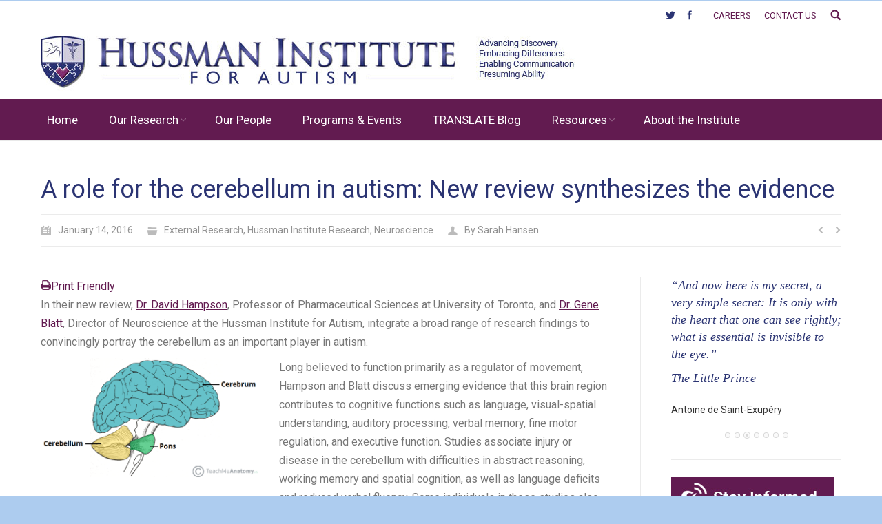

--- FILE ---
content_type: text/html; charset=UTF-8
request_url: https://hussmanautism.org/cerebellum-review/
body_size: 19669
content:
<!DOCTYPE html>
<!--[if IE 6]>
<html id="ie6" class="ancient-ie old-ie no-js" lang="en-US">
<![endif]-->
<!--[if IE 7]>
<html id="ie7" class="ancient-ie old-ie no-js" lang="en-US">
<![endif]-->
<!--[if IE 8]>
<html id="ie8" class="old-ie no-js" lang="en-US">
<![endif]-->
<!--[if IE 9]>
<html id="ie9" class="old-ie9 no-js" lang="en-US">
<![endif]-->
<!--[if !(IE 6) | !(IE 7) | !(IE 8)  ]><!-->
<html class="no-js" lang="en-US">
<!--<![endif]-->
<head>
	<meta charset="UTF-8" />
		<meta name="viewport" content="width=device-width, initial-scale=1, maximum-scale=1">
		<script type="text/javascript">
function createCookie(a,d,b){if(b){var c=new Date;c.setTime(c.getTime()+864E5*b);b="; expires="+c.toGMTString()}else b="";document.cookie=a+"="+d+b+"; path=/"}function readCookie(a){a+="=";for(var d=document.cookie.split(";"),b=0;b<d.length;b++){for(var c=d[b];" "==c.charAt(0);)c=c.substring(1,c.length);if(0==c.indexOf(a))return c.substring(a.length,c.length)}return null}function eraseCookie(a){createCookie(a,"",-1)}
function areCookiesEnabled(){var a=!1;createCookie("testing","Hello",1);null!=readCookie("testing")&&(a=!0,eraseCookie("testing"));return a}(function(a){var d=readCookie("devicePixelRatio"),b=void 0===a.devicePixelRatio?1:a.devicePixelRatio;areCookiesEnabled()&&null==d&&(createCookie("devicePixelRatio",b,7),1!=b&&a.location.reload(!0))})(window);
</script>	<link rel="profile" href="http://gmpg.org/xfn/11" />
	<link rel="pingback" href="https://hussmanautism.org/xmlrpc.php" />
	<!--[if IE]>
	<script src="//html5shiv.googlecode.com/svn/trunk/html5.js"></script>
	<![endif]-->
	<script>
  (function(i,s,o,g,r,a,m){i['GoogleAnalyticsObject']=r;i[r]=i[r]||function(){
  (i[r].q=i[r].q||[]).push(arguments)},i[r].l=1*new Date();a=s.createElement(o),
  m=s.getElementsByTagName(o)[0];a.async=1;a.src=g;m.parentNode.insertBefore(a,m)
  })(window,document,'script','https://www.google-analytics.com/analytics.js','ga');
 
  ga('create', 'UA-90239147-1', 'auto');
  ga('send', 'pageview');
 
</script><meta name='robots' content='index, follow, max-image-preview:large, max-snippet:-1, max-video-preview:-1' />

	<!-- This site is optimized with the Yoast SEO plugin v26.8 - https://yoast.com/product/yoast-seo-wordpress/ -->
	<title>A role for the cerebellum in autism: New review synthesizes the evidence - Hussman Institute for Autism</title>
	<meta name="description" content="Dr. David Hampson (Univ. of Toronto) and Dr. Gene Blatt (HIA) integrate research findings to portray the cerebellum as an important player in autism." />
	<link rel="canonical" href="https://hussmanautism.org/cerebellum-review/" />
	<meta property="og:locale" content="en_US" />
	<meta property="og:type" content="article" />
	<meta property="og:title" content="A role for the cerebellum in autism: New review synthesizes the evidence - Hussman Institute for Autism" />
	<meta property="og:description" content="Dr. David Hampson (Univ. of Toronto) and Dr. Gene Blatt (HIA) integrate research findings to portray the cerebellum as an important player in autism." />
	<meta property="og:url" content="https://hussmanautism.org/cerebellum-review/" />
	<meta property="og:site_name" content="Hussman Institute for Autism" />
	<meta property="article:published_time" content="2016-01-14T16:01:23+00:00" />
	<meta property="article:modified_time" content="2016-03-02T16:27:47+00:00" />
	<meta property="og:image" content="https://hussmanautism.org/wp-content/uploads/2015/07/neuroscience_Purkinje.jpg" />
	<meta property="og:image:width" content="643" />
	<meta property="og:image:height" content="487" />
	<meta property="og:image:type" content="image/jpeg" />
	<meta name="author" content="Sarah Hansen" />
	<meta name="twitter:card" content="summary_large_image" />
	<meta name="twitter:label1" content="Written by" />
	<meta name="twitter:data1" content="Sarah Hansen" />
	<meta name="twitter:label2" content="Est. reading time" />
	<meta name="twitter:data2" content="6 minutes" />
	<script type="application/ld+json" class="yoast-schema-graph">{"@context":"https://schema.org","@graph":[{"@type":"Article","@id":"https://hussmanautism.org/cerebellum-review/#article","isPartOf":{"@id":"https://hussmanautism.org/cerebellum-review/"},"author":{"name":"Sarah Hansen","@id":"https://hussmanautism.org/#/schema/person/7b401948499b70976a0ae5009557071b"},"headline":"A role for the cerebellum in autism: New review synthesizes the evidence","datePublished":"2016-01-14T16:01:23+00:00","dateModified":"2016-03-02T16:27:47+00:00","mainEntityOfPage":{"@id":"https://hussmanautism.org/cerebellum-review/"},"wordCount":1170,"image":{"@id":"https://hussmanautism.org/cerebellum-review/#primaryimage"},"thumbnailUrl":"https://hussmanautism.org/wp-content/uploads/2015/07/neuroscience_Purkinje.jpg","articleSection":["External Research","Hussman Institute Research","Neuroscience"],"inLanguage":"en-US"},{"@type":"WebPage","@id":"https://hussmanautism.org/cerebellum-review/","url":"https://hussmanautism.org/cerebellum-review/","name":"A role for the cerebellum in autism: New review synthesizes the evidence - Hussman Institute for Autism","isPartOf":{"@id":"https://hussmanautism.org/#website"},"primaryImageOfPage":{"@id":"https://hussmanautism.org/cerebellum-review/#primaryimage"},"image":{"@id":"https://hussmanautism.org/cerebellum-review/#primaryimage"},"thumbnailUrl":"https://hussmanautism.org/wp-content/uploads/2015/07/neuroscience_Purkinje.jpg","datePublished":"2016-01-14T16:01:23+00:00","dateModified":"2016-03-02T16:27:47+00:00","author":{"@id":"https://hussmanautism.org/#/schema/person/7b401948499b70976a0ae5009557071b"},"description":"Dr. David Hampson (Univ. of Toronto) and Dr. Gene Blatt (HIA) integrate research findings to portray the cerebellum as an important player in autism.","breadcrumb":{"@id":"https://hussmanautism.org/cerebellum-review/#breadcrumb"},"inLanguage":"en-US","potentialAction":[{"@type":"ReadAction","target":["https://hussmanautism.org/cerebellum-review/"]}]},{"@type":"ImageObject","inLanguage":"en-US","@id":"https://hussmanautism.org/cerebellum-review/#primaryimage","url":"https://hussmanautism.org/wp-content/uploads/2015/07/neuroscience_Purkinje.jpg","contentUrl":"https://hussmanautism.org/wp-content/uploads/2015/07/neuroscience_Purkinje.jpg","width":643,"height":487,"caption":"Stained Purkinje cells from Dr. Blatt's laboratory."},{"@type":"BreadcrumbList","@id":"https://hussmanautism.org/cerebellum-review/#breadcrumb","itemListElement":[{"@type":"ListItem","position":1,"name":"Home","item":"https://hussmanautism.org/"},{"@type":"ListItem","position":2,"name":"A role for the cerebellum in autism: New review synthesizes the evidence"}]},{"@type":"WebSite","@id":"https://hussmanautism.org/#website","url":"https://hussmanautism.org/","name":"Hussman Institute for Autism","description":"Advancing Discovery. Embracing Differences. Enabling Communication. Presuming Ability.","potentialAction":[{"@type":"SearchAction","target":{"@type":"EntryPoint","urlTemplate":"https://hussmanautism.org/?s={search_term_string}"},"query-input":{"@type":"PropertyValueSpecification","valueRequired":true,"valueName":"search_term_string"}}],"inLanguage":"en-US"},{"@type":"Person","@id":"https://hussmanautism.org/#/schema/person/7b401948499b70976a0ae5009557071b","name":"Sarah Hansen","image":{"@type":"ImageObject","inLanguage":"en-US","@id":"https://hussmanautism.org/#/schema/person/image/","url":"https://secure.gravatar.com/avatar/8833a28a602074d4472927f2b074aa80e2a43aa735da38d6459e3f84ffedea97?s=96&d=mm&r=g","contentUrl":"https://secure.gravatar.com/avatar/8833a28a602074d4472927f2b074aa80e2a43aa735da38d6459e3f84ffedea97?s=96&d=mm&r=g","caption":"Sarah Hansen"},"description":"Sarah Hansen is the Communications Associate at the Hussman Institute for Autism. She works to share the Institute's research and programs with families, educators, and anyone else interested in learning more about how to support individuals with autism. She holds a Master of Science in Biological Sciences from University of Maryland, Baltimore County (UMBC) and Master of Arts in Teaching and Bachelor of Science degrees from Cornell University. Before joining the Hussman Institute, she taught middle and upper school science at the Holton-Arms School in Bethesda, MD.","url":"https://hussmanautism.org/author/sarah-hansen/"}]}</script>
	<!-- / Yoast SEO plugin. -->


<link rel='dns-prefetch' href='//fonts.googleapis.com' />
<link rel="alternate" type="application/rss+xml" title="Hussman Institute for Autism &raquo; Feed" href="https://hussmanautism.org/feed/" />
<link rel="alternate" type="application/rss+xml" title="Hussman Institute for Autism &raquo; Comments Feed" href="https://hussmanautism.org/comments/feed/" />
<link rel="alternate" title="oEmbed (JSON)" type="application/json+oembed" href="https://hussmanautism.org/wp-json/oembed/1.0/embed?url=https%3A%2F%2Fhussmanautism.org%2Fcerebellum-review%2F" />
<link rel="alternate" title="oEmbed (XML)" type="text/xml+oembed" href="https://hussmanautism.org/wp-json/oembed/1.0/embed?url=https%3A%2F%2Fhussmanautism.org%2Fcerebellum-review%2F&#038;format=xml" />
<style id='wp-img-auto-sizes-contain-inline-css' type='text/css'>
img:is([sizes=auto i],[sizes^="auto," i]){contain-intrinsic-size:3000px 1500px}
/*# sourceURL=wp-img-auto-sizes-contain-inline-css */
</style>
<style id='wp-emoji-styles-inline-css' type='text/css'>

	img.wp-smiley, img.emoji {
		display: inline !important;
		border: none !important;
		box-shadow: none !important;
		height: 1em !important;
		width: 1em !important;
		margin: 0 0.07em !important;
		vertical-align: -0.1em !important;
		background: none !important;
		padding: 0 !important;
	}
/*# sourceURL=wp-emoji-styles-inline-css */
</style>
<style id='wp-block-library-inline-css' type='text/css'>
:root{--wp-block-synced-color:#7a00df;--wp-block-synced-color--rgb:122,0,223;--wp-bound-block-color:var(--wp-block-synced-color);--wp-editor-canvas-background:#ddd;--wp-admin-theme-color:#007cba;--wp-admin-theme-color--rgb:0,124,186;--wp-admin-theme-color-darker-10:#006ba1;--wp-admin-theme-color-darker-10--rgb:0,107,160.5;--wp-admin-theme-color-darker-20:#005a87;--wp-admin-theme-color-darker-20--rgb:0,90,135;--wp-admin-border-width-focus:2px}@media (min-resolution:192dpi){:root{--wp-admin-border-width-focus:1.5px}}.wp-element-button{cursor:pointer}:root .has-very-light-gray-background-color{background-color:#eee}:root .has-very-dark-gray-background-color{background-color:#313131}:root .has-very-light-gray-color{color:#eee}:root .has-very-dark-gray-color{color:#313131}:root .has-vivid-green-cyan-to-vivid-cyan-blue-gradient-background{background:linear-gradient(135deg,#00d084,#0693e3)}:root .has-purple-crush-gradient-background{background:linear-gradient(135deg,#34e2e4,#4721fb 50%,#ab1dfe)}:root .has-hazy-dawn-gradient-background{background:linear-gradient(135deg,#faaca8,#dad0ec)}:root .has-subdued-olive-gradient-background{background:linear-gradient(135deg,#fafae1,#67a671)}:root .has-atomic-cream-gradient-background{background:linear-gradient(135deg,#fdd79a,#004a59)}:root .has-nightshade-gradient-background{background:linear-gradient(135deg,#330968,#31cdcf)}:root .has-midnight-gradient-background{background:linear-gradient(135deg,#020381,#2874fc)}:root{--wp--preset--font-size--normal:16px;--wp--preset--font-size--huge:42px}.has-regular-font-size{font-size:1em}.has-larger-font-size{font-size:2.625em}.has-normal-font-size{font-size:var(--wp--preset--font-size--normal)}.has-huge-font-size{font-size:var(--wp--preset--font-size--huge)}.has-text-align-center{text-align:center}.has-text-align-left{text-align:left}.has-text-align-right{text-align:right}.has-fit-text{white-space:nowrap!important}#end-resizable-editor-section{display:none}.aligncenter{clear:both}.items-justified-left{justify-content:flex-start}.items-justified-center{justify-content:center}.items-justified-right{justify-content:flex-end}.items-justified-space-between{justify-content:space-between}.screen-reader-text{border:0;clip-path:inset(50%);height:1px;margin:-1px;overflow:hidden;padding:0;position:absolute;width:1px;word-wrap:normal!important}.screen-reader-text:focus{background-color:#ddd;clip-path:none;color:#444;display:block;font-size:1em;height:auto;left:5px;line-height:normal;padding:15px 23px 14px;text-decoration:none;top:5px;width:auto;z-index:100000}html :where(.has-border-color){border-style:solid}html :where([style*=border-top-color]){border-top-style:solid}html :where([style*=border-right-color]){border-right-style:solid}html :where([style*=border-bottom-color]){border-bottom-style:solid}html :where([style*=border-left-color]){border-left-style:solid}html :where([style*=border-width]){border-style:solid}html :where([style*=border-top-width]){border-top-style:solid}html :where([style*=border-right-width]){border-right-style:solid}html :where([style*=border-bottom-width]){border-bottom-style:solid}html :where([style*=border-left-width]){border-left-style:solid}html :where(img[class*=wp-image-]){height:auto;max-width:100%}:where(figure){margin:0 0 1em}html :where(.is-position-sticky){--wp-admin--admin-bar--position-offset:var(--wp-admin--admin-bar--height,0px)}@media screen and (max-width:600px){html :where(.is-position-sticky){--wp-admin--admin-bar--position-offset:0px}}

/*# sourceURL=wp-block-library-inline-css */
</style><style id='global-styles-inline-css' type='text/css'>
:root{--wp--preset--aspect-ratio--square: 1;--wp--preset--aspect-ratio--4-3: 4/3;--wp--preset--aspect-ratio--3-4: 3/4;--wp--preset--aspect-ratio--3-2: 3/2;--wp--preset--aspect-ratio--2-3: 2/3;--wp--preset--aspect-ratio--16-9: 16/9;--wp--preset--aspect-ratio--9-16: 9/16;--wp--preset--color--black: #000000;--wp--preset--color--cyan-bluish-gray: #abb8c3;--wp--preset--color--white: #ffffff;--wp--preset--color--pale-pink: #f78da7;--wp--preset--color--vivid-red: #cf2e2e;--wp--preset--color--luminous-vivid-orange: #ff6900;--wp--preset--color--luminous-vivid-amber: #fcb900;--wp--preset--color--light-green-cyan: #7bdcb5;--wp--preset--color--vivid-green-cyan: #00d084;--wp--preset--color--pale-cyan-blue: #8ed1fc;--wp--preset--color--vivid-cyan-blue: #0693e3;--wp--preset--color--vivid-purple: #9b51e0;--wp--preset--gradient--vivid-cyan-blue-to-vivid-purple: linear-gradient(135deg,rgb(6,147,227) 0%,rgb(155,81,224) 100%);--wp--preset--gradient--light-green-cyan-to-vivid-green-cyan: linear-gradient(135deg,rgb(122,220,180) 0%,rgb(0,208,130) 100%);--wp--preset--gradient--luminous-vivid-amber-to-luminous-vivid-orange: linear-gradient(135deg,rgb(252,185,0) 0%,rgb(255,105,0) 100%);--wp--preset--gradient--luminous-vivid-orange-to-vivid-red: linear-gradient(135deg,rgb(255,105,0) 0%,rgb(207,46,46) 100%);--wp--preset--gradient--very-light-gray-to-cyan-bluish-gray: linear-gradient(135deg,rgb(238,238,238) 0%,rgb(169,184,195) 100%);--wp--preset--gradient--cool-to-warm-spectrum: linear-gradient(135deg,rgb(74,234,220) 0%,rgb(151,120,209) 20%,rgb(207,42,186) 40%,rgb(238,44,130) 60%,rgb(251,105,98) 80%,rgb(254,248,76) 100%);--wp--preset--gradient--blush-light-purple: linear-gradient(135deg,rgb(255,206,236) 0%,rgb(152,150,240) 100%);--wp--preset--gradient--blush-bordeaux: linear-gradient(135deg,rgb(254,205,165) 0%,rgb(254,45,45) 50%,rgb(107,0,62) 100%);--wp--preset--gradient--luminous-dusk: linear-gradient(135deg,rgb(255,203,112) 0%,rgb(199,81,192) 50%,rgb(65,88,208) 100%);--wp--preset--gradient--pale-ocean: linear-gradient(135deg,rgb(255,245,203) 0%,rgb(182,227,212) 50%,rgb(51,167,181) 100%);--wp--preset--gradient--electric-grass: linear-gradient(135deg,rgb(202,248,128) 0%,rgb(113,206,126) 100%);--wp--preset--gradient--midnight: linear-gradient(135deg,rgb(2,3,129) 0%,rgb(40,116,252) 100%);--wp--preset--font-size--small: 13px;--wp--preset--font-size--medium: 20px;--wp--preset--font-size--large: 36px;--wp--preset--font-size--x-large: 42px;--wp--preset--spacing--20: 0.44rem;--wp--preset--spacing--30: 0.67rem;--wp--preset--spacing--40: 1rem;--wp--preset--spacing--50: 1.5rem;--wp--preset--spacing--60: 2.25rem;--wp--preset--spacing--70: 3.38rem;--wp--preset--spacing--80: 5.06rem;--wp--preset--shadow--natural: 6px 6px 9px rgba(0, 0, 0, 0.2);--wp--preset--shadow--deep: 12px 12px 50px rgba(0, 0, 0, 0.4);--wp--preset--shadow--sharp: 6px 6px 0px rgba(0, 0, 0, 0.2);--wp--preset--shadow--outlined: 6px 6px 0px -3px rgb(255, 255, 255), 6px 6px rgb(0, 0, 0);--wp--preset--shadow--crisp: 6px 6px 0px rgb(0, 0, 0);}:where(.is-layout-flex){gap: 0.5em;}:where(.is-layout-grid){gap: 0.5em;}body .is-layout-flex{display: flex;}.is-layout-flex{flex-wrap: wrap;align-items: center;}.is-layout-flex > :is(*, div){margin: 0;}body .is-layout-grid{display: grid;}.is-layout-grid > :is(*, div){margin: 0;}:where(.wp-block-columns.is-layout-flex){gap: 2em;}:where(.wp-block-columns.is-layout-grid){gap: 2em;}:where(.wp-block-post-template.is-layout-flex){gap: 1.25em;}:where(.wp-block-post-template.is-layout-grid){gap: 1.25em;}.has-black-color{color: var(--wp--preset--color--black) !important;}.has-cyan-bluish-gray-color{color: var(--wp--preset--color--cyan-bluish-gray) !important;}.has-white-color{color: var(--wp--preset--color--white) !important;}.has-pale-pink-color{color: var(--wp--preset--color--pale-pink) !important;}.has-vivid-red-color{color: var(--wp--preset--color--vivid-red) !important;}.has-luminous-vivid-orange-color{color: var(--wp--preset--color--luminous-vivid-orange) !important;}.has-luminous-vivid-amber-color{color: var(--wp--preset--color--luminous-vivid-amber) !important;}.has-light-green-cyan-color{color: var(--wp--preset--color--light-green-cyan) !important;}.has-vivid-green-cyan-color{color: var(--wp--preset--color--vivid-green-cyan) !important;}.has-pale-cyan-blue-color{color: var(--wp--preset--color--pale-cyan-blue) !important;}.has-vivid-cyan-blue-color{color: var(--wp--preset--color--vivid-cyan-blue) !important;}.has-vivid-purple-color{color: var(--wp--preset--color--vivid-purple) !important;}.has-black-background-color{background-color: var(--wp--preset--color--black) !important;}.has-cyan-bluish-gray-background-color{background-color: var(--wp--preset--color--cyan-bluish-gray) !important;}.has-white-background-color{background-color: var(--wp--preset--color--white) !important;}.has-pale-pink-background-color{background-color: var(--wp--preset--color--pale-pink) !important;}.has-vivid-red-background-color{background-color: var(--wp--preset--color--vivid-red) !important;}.has-luminous-vivid-orange-background-color{background-color: var(--wp--preset--color--luminous-vivid-orange) !important;}.has-luminous-vivid-amber-background-color{background-color: var(--wp--preset--color--luminous-vivid-amber) !important;}.has-light-green-cyan-background-color{background-color: var(--wp--preset--color--light-green-cyan) !important;}.has-vivid-green-cyan-background-color{background-color: var(--wp--preset--color--vivid-green-cyan) !important;}.has-pale-cyan-blue-background-color{background-color: var(--wp--preset--color--pale-cyan-blue) !important;}.has-vivid-cyan-blue-background-color{background-color: var(--wp--preset--color--vivid-cyan-blue) !important;}.has-vivid-purple-background-color{background-color: var(--wp--preset--color--vivid-purple) !important;}.has-black-border-color{border-color: var(--wp--preset--color--black) !important;}.has-cyan-bluish-gray-border-color{border-color: var(--wp--preset--color--cyan-bluish-gray) !important;}.has-white-border-color{border-color: var(--wp--preset--color--white) !important;}.has-pale-pink-border-color{border-color: var(--wp--preset--color--pale-pink) !important;}.has-vivid-red-border-color{border-color: var(--wp--preset--color--vivid-red) !important;}.has-luminous-vivid-orange-border-color{border-color: var(--wp--preset--color--luminous-vivid-orange) !important;}.has-luminous-vivid-amber-border-color{border-color: var(--wp--preset--color--luminous-vivid-amber) !important;}.has-light-green-cyan-border-color{border-color: var(--wp--preset--color--light-green-cyan) !important;}.has-vivid-green-cyan-border-color{border-color: var(--wp--preset--color--vivid-green-cyan) !important;}.has-pale-cyan-blue-border-color{border-color: var(--wp--preset--color--pale-cyan-blue) !important;}.has-vivid-cyan-blue-border-color{border-color: var(--wp--preset--color--vivid-cyan-blue) !important;}.has-vivid-purple-border-color{border-color: var(--wp--preset--color--vivid-purple) !important;}.has-vivid-cyan-blue-to-vivid-purple-gradient-background{background: var(--wp--preset--gradient--vivid-cyan-blue-to-vivid-purple) !important;}.has-light-green-cyan-to-vivid-green-cyan-gradient-background{background: var(--wp--preset--gradient--light-green-cyan-to-vivid-green-cyan) !important;}.has-luminous-vivid-amber-to-luminous-vivid-orange-gradient-background{background: var(--wp--preset--gradient--luminous-vivid-amber-to-luminous-vivid-orange) !important;}.has-luminous-vivid-orange-to-vivid-red-gradient-background{background: var(--wp--preset--gradient--luminous-vivid-orange-to-vivid-red) !important;}.has-very-light-gray-to-cyan-bluish-gray-gradient-background{background: var(--wp--preset--gradient--very-light-gray-to-cyan-bluish-gray) !important;}.has-cool-to-warm-spectrum-gradient-background{background: var(--wp--preset--gradient--cool-to-warm-spectrum) !important;}.has-blush-light-purple-gradient-background{background: var(--wp--preset--gradient--blush-light-purple) !important;}.has-blush-bordeaux-gradient-background{background: var(--wp--preset--gradient--blush-bordeaux) !important;}.has-luminous-dusk-gradient-background{background: var(--wp--preset--gradient--luminous-dusk) !important;}.has-pale-ocean-gradient-background{background: var(--wp--preset--gradient--pale-ocean) !important;}.has-electric-grass-gradient-background{background: var(--wp--preset--gradient--electric-grass) !important;}.has-midnight-gradient-background{background: var(--wp--preset--gradient--midnight) !important;}.has-small-font-size{font-size: var(--wp--preset--font-size--small) !important;}.has-medium-font-size{font-size: var(--wp--preset--font-size--medium) !important;}.has-large-font-size{font-size: var(--wp--preset--font-size--large) !important;}.has-x-large-font-size{font-size: var(--wp--preset--font-size--x-large) !important;}
/*# sourceURL=global-styles-inline-css */
</style>

<style id='classic-theme-styles-inline-css' type='text/css'>
/*! This file is auto-generated */
.wp-block-button__link{color:#fff;background-color:#32373c;border-radius:9999px;box-shadow:none;text-decoration:none;padding:calc(.667em + 2px) calc(1.333em + 2px);font-size:1.125em}.wp-block-file__button{background:#32373c;color:#fff;text-decoration:none}
/*# sourceURL=/wp-includes/css/classic-themes.min.css */
</style>
<link rel='stylesheet' id='parent-style-css' href='https://hussmanautism.org/wp-content/themes/NextLOGiK/style.css?ver=6.9' type='text/css' media='all' />
<link rel='stylesheet' id='dt-web-fonts-css' href='https://fonts.googleapis.com/css?family=Roboto%3A400%2C400italic%2C500&#038;ver=6.9' type='text/css' media='all' />
<link rel='stylesheet' id='dt-main-css' href='https://hussmanautism.org/wp-content/themes/NextLOGiK/css/main.min.css?ver=1.0.0' type='text/css' media='all' />
<link rel='stylesheet' id='dt-awsome-fonts-css' href='https://hussmanautism.org/wp-content/themes/NextLOGiK/css/font-awesome.min.css?ver=1.0.0' type='text/css' media='all' />
<link rel='stylesheet' id='dt-fontello-css' href='https://hussmanautism.org/wp-content/themes/NextLOGiK/css/fontello/css/fontello.css?ver=1.0.0' type='text/css' media='all' />
<link rel='stylesheet' id='dt-main.less-css' href='https://hussmanautism.org/wp-content/uploads/wp-less/NextLOGiK/css/main-ece444aa96.css?ver=1.0.0' type='text/css' media='all' />
<link rel='stylesheet' id='dt-custom.less-css' href='https://hussmanautism.org/wp-content/uploads/wp-less/NextLOGiK/css/custom-ece444aa96.css?ver=1.0.0' type='text/css' media='all' />
<link rel='stylesheet' id='dt-media.less-css' href='https://hussmanautism.org/wp-content/uploads/wp-less/NextLOGiK/css/media-ece444aa96.css?ver=1.0.0' type='text/css' media='all' />
<link rel='stylesheet' id='style-css' href='https://hussmanautism.org/wp-content/themes/HussmanResearch-Child/style.css?ver=1.0.0' type='text/css' media='all' />
<style id='style-inline-css' type='text/css'>
html:not(.mobile-true) #main img:not(.animate-element, .ls-s-1),
html:not(.mobile-true) #header img,
html:not(.mobile-true) #bottom-bar img {
    opacity: 1 !important;
}
/*# sourceURL=style-inline-css */
</style>
<link rel='stylesheet' id='ultimate-style-css' href='https://hussmanautism.org/wp-content/plugins/Ultimate_VC_Addons/assets/min-css/style.min.css?ver=3.13.1' type='text/css' media='all' />
<link rel='stylesheet' id='bsf-Defaults-css' href='https://hussmanautism.org/wp-content/uploads/smile_fonts/Defaults/Defaults.css?ver=6.9' type='text/css' media='all' />
<script type="text/javascript" src="https://hussmanautism.org/wp-content/plugins/enable-jquery-migrate-helper/js/jquery/jquery-1.12.4-wp.js?ver=1.12.4-wp" id="jquery-core-js"></script>
<script type="text/javascript" src="https://hussmanautism.org/wp-content/plugins/enable-jquery-migrate-helper/js/jquery-migrate/jquery-migrate-1.4.1-wp.js?ver=1.4.1-wp" id="jquery-migrate-js"></script>
<script type="text/javascript" src="https://hussmanautism.org/wp-content/plugins/revslider/public/assets/js/rbtools.min.js?ver=6.6.15" async id="tp-tools-js"></script>
<script type="text/javascript" src="https://hussmanautism.org/wp-content/plugins/revslider/public/assets/js/rs6.min.js?ver=6.6.15" async id="revmin-js"></script>
<script type="text/javascript" id="dt-above-fold-js-extra">
/* <![CDATA[ */
var dtLocal = {"passText":"To view this protected post, enter the password below:","moreButtonText":{"loading":"Loading..."},"postID":"1894","ajaxurl":"https://hussmanautism.org/wp-admin/admin-ajax.php","contactNonce":"17b3f3ae97","ajaxNonce":"71fc77b762","pageData":"","themeSettings":{"smoothScroll":"off","lazyLoading":false,"accentColor":{"mode":"solid","color":"#621b50"},"mobileHeader":{"firstSwitchPoint":970},"content":{"responsivenessTreshold":970,"textColor":"#777777","headerColor":"#621b50"},"stripes":{"stripe1":{"textColor":"#777777","headerColor":"#333333"},"stripe2":{"textColor":"#f9f9f9","headerColor":"#f9f9f9"},"stripe3":{"textColor":"#2f363d","headerColor":"#2f363d"}}}};
//# sourceURL=dt-above-fold-js-extra
/* ]]> */
</script>
<script type="text/javascript" src="https://hussmanautism.org/wp-content/themes/NextLOGiK/js/above-the-fold.min.js?ver=1.0.0" id="dt-above-fold-js"></script>
<script type="text/javascript" src="https://hussmanautism.org/wp-content/plugins/Ultimate_VC_Addons/assets/min-js/ultimate.min.js?ver=3.13.1" id="ultimate-script-js"></script>
<script></script><link rel="https://api.w.org/" href="https://hussmanautism.org/wp-json/" /><link rel="alternate" title="JSON" type="application/json" href="https://hussmanautism.org/wp-json/wp/v2/posts/1894" /><link rel="EditURI" type="application/rsd+xml" title="RSD" href="https://hussmanautism.org/xmlrpc.php?rsd" />
<meta name="generator" content="WordPress 6.9" />
<link rel='shortlink' href='https://hussmanautism.org/?p=1894' />
		<script type="text/javascript">
			dtGlobals.logoEnabled = 1;
			dtGlobals.logoURL = '';
			dtGlobals.logoW = '0';
			dtGlobals.logoH = '0';
			smartMenu = 0;
		</script>
		<meta name="generator" content="Powered by WPBakery Page Builder - drag and drop page builder for WordPress."/>
<meta name="generator" content="Powered by Slider Revolution 6.6.15 - responsive, Mobile-Friendly Slider Plugin for WordPress with comfortable drag and drop interface." />
<link rel="icon" href="https://hussmanautism.org/wp-content/uploads/2015/10/cropped-faviconlg-32x32.png" sizes="32x32" />
<link rel="icon" href="https://hussmanautism.org/wp-content/uploads/2015/10/cropped-faviconlg-192x192.png" sizes="192x192" />
<link rel="apple-touch-icon" href="https://hussmanautism.org/wp-content/uploads/2015/10/cropped-faviconlg-180x180.png" />
<meta name="msapplication-TileImage" content="https://hussmanautism.org/wp-content/uploads/2015/10/cropped-faviconlg-270x270.png" />
<script>function setREVStartSize(e){
			//window.requestAnimationFrame(function() {
				window.RSIW = window.RSIW===undefined ? window.innerWidth : window.RSIW;
				window.RSIH = window.RSIH===undefined ? window.innerHeight : window.RSIH;
				try {
					var pw = document.getElementById(e.c).parentNode.offsetWidth,
						newh;
					pw = pw===0 || isNaN(pw) || (e.l=="fullwidth" || e.layout=="fullwidth") ? window.RSIW : pw;
					e.tabw = e.tabw===undefined ? 0 : parseInt(e.tabw);
					e.thumbw = e.thumbw===undefined ? 0 : parseInt(e.thumbw);
					e.tabh = e.tabh===undefined ? 0 : parseInt(e.tabh);
					e.thumbh = e.thumbh===undefined ? 0 : parseInt(e.thumbh);
					e.tabhide = e.tabhide===undefined ? 0 : parseInt(e.tabhide);
					e.thumbhide = e.thumbhide===undefined ? 0 : parseInt(e.thumbhide);
					e.mh = e.mh===undefined || e.mh=="" || e.mh==="auto" ? 0 : parseInt(e.mh,0);
					if(e.layout==="fullscreen" || e.l==="fullscreen")
						newh = Math.max(e.mh,window.RSIH);
					else{
						e.gw = Array.isArray(e.gw) ? e.gw : [e.gw];
						for (var i in e.rl) if (e.gw[i]===undefined || e.gw[i]===0) e.gw[i] = e.gw[i-1];
						e.gh = e.el===undefined || e.el==="" || (Array.isArray(e.el) && e.el.length==0)? e.gh : e.el;
						e.gh = Array.isArray(e.gh) ? e.gh : [e.gh];
						for (var i in e.rl) if (e.gh[i]===undefined || e.gh[i]===0) e.gh[i] = e.gh[i-1];
											
						var nl = new Array(e.rl.length),
							ix = 0,
							sl;
						e.tabw = e.tabhide>=pw ? 0 : e.tabw;
						e.thumbw = e.thumbhide>=pw ? 0 : e.thumbw;
						e.tabh = e.tabhide>=pw ? 0 : e.tabh;
						e.thumbh = e.thumbhide>=pw ? 0 : e.thumbh;
						for (var i in e.rl) nl[i] = e.rl[i]<window.RSIW ? 0 : e.rl[i];
						sl = nl[0];
						for (var i in nl) if (sl>nl[i] && nl[i]>0) { sl = nl[i]; ix=i;}
						var m = pw>(e.gw[ix]+e.tabw+e.thumbw) ? 1 : (pw-(e.tabw+e.thumbw)) / (e.gw[ix]);
						newh =  (e.gh[ix] * m) + (e.tabh + e.thumbh);
					}
					var el = document.getElementById(e.c);
					if (el!==null && el) el.style.height = newh+"px";
					el = document.getElementById(e.c+"_wrapper");
					if (el!==null && el) {
						el.style.height = newh+"px";
						el.style.display = "block";
					}
				} catch(e){
					console.log("Failure at Presize of Slider:" + e)
				}
			//});
		  };</script>
<noscript><style> .wpb_animate_when_almost_visible { opacity: 1; }</style></noscript><link rel='stylesheet' id='rs-plugin-settings-css' href='https://hussmanautism.org/wp-content/plugins/revslider/public/assets/css/rs6.css?ver=6.6.15' type='text/css' media='all' />
<style id='rs-plugin-settings-inline-css' type='text/css'>
.tp-caption a{color:#ff7302;text-shadow:none;-webkit-transition:all 0.2s ease-out;-moz-transition:all 0.2s ease-out;-o-transition:all 0.2s ease-out;-ms-transition:all 0.2s ease-out}.tp-caption a:hover{color:#ffa902}
/*# sourceURL=rs-plugin-settings-inline-css */
</style>
</head>

<body class="wp-singular post-template-default single single-post postid-1894 single-format-standard wp-theme-NextLOGiK wp-child-theme-HussmanResearch-Child no-comments image-blur rollover-show-icon srcset-enabled btn-material style-ios boxes-transparent-bg bold-icons wpb-js-composer js-comp-ver-7.0 vc_responsive">



<div id="page">


<!-- left, center, classic, side -->

		<!-- !Header -->
	<header id="header" class="solid-bg show-device-logo show-mobile-logo dt-parent-menu-clickable line-decoration logo-classic" role="banner"><!-- class="overlap"; class="logo-left", class="logo-center", class="logo-classic" -->

				<!-- !Top-bar -->
		<div id="top-bar" role="complementary" class="text-small solid-bg top-bar-hide">
			<div class="wf-wrap">
				<div class="wf-container-top">
					<div class="wf-table wf-mobile-collapsed">

						
						
						<div class="right-block wf-td"><div class="soc-ico custom-bg hover-accent-bg"><a title="Facebook" href="https://www.facebook.com/pages/Hussman-Institute-for-Autism/700063916806850" target="_blank" class="facebook"><span class="assistive-text">Facebook</span></a><a title="Twitter" href="https://twitter.com/HussmanAutism" target="_blank" class="twitter"><span class="assistive-text">Twitter</span></a></div><div class="mini-nav"><ul>
<li class=" menu-item menu-item-type-post_type menu-item-object-page menu-item-264 first"><a href="https://hussmanautism.org/careers/" data-level="1"><span>CAREERS</span></a></li> 
<li class=" menu-item menu-item-type-post_type menu-item-object-page menu-item-248"><a href="https://hussmanautism.org/contact-us/" data-level="1"><span>CONTACT US</span></a></li> 
</ul><div class="menu-select"><span class="customSelect1"><span class="customSelectInner">Top Bar Menu</span></span></div></div><div class="mini-search">
	<form class="searchform" role="search" method="get" action="https://hussmanautism.org/">
		<input type="text" class="field searchform-s" name="s" value="" placeholder="Type and hit enter &hellip;" />
				<input type="submit" class="assistive-text searchsubmit" value="Go!" />
		<a href="#go" id="trigger-overlay" class="submit text-disable">&nbsp;</a>
	</form>
</div></div>
					</div><!-- .wf-table -->
				</div><!-- .wf-container-top -->
			</div><!-- .wf-wrap -->
		</div><!-- #top-bar -->
		<div class="wf-wrap">
			<div class="wf-table">

								<!-- !- Branding -->
				<div id="branding" class="wf-td">

					<a href="https://hussmanautism.org/"><img class=" preload-me" srcset="https://hussmanautism.org/wp-content/uploads/2015/09/HussmanInstituteLogo_5.jpg 1x, https://hussmanautism.org/wp-content/uploads/2015/09/HussmanInstituteLogo_5.jpg 2x" width="800" height="90"  alt="Hussman Institute for Autism" /><img class="mobile-logo preload-me" srcset="https://hussmanautism.org/wp-content/uploads/2015/07/HussmanInstituteLogo_2.jpg 1x, https://hussmanautism.org/wp-content/uploads/2015/07/HussmanInstituteLogo_2.jpg 2x" width="300" height="42"  alt="Hussman Institute for Autism" /></a>
					<div id="site-title" class="assistive-text">Hussman Institute for Autism</div>
					<div id="site-description" class="assistive-text">Advancing Discovery. Embracing Differences. Enabling Communication. Presuming Ability.</div>
				</div>
				
			</div><!-- .wf-table -->
		</div><!-- .wf-wrap -->
		<div class="navigation-holder">
			<div class="wf-wrap ">

						<!-- !- Navigation -->
		<nav id="navigation">
			<ul id="main-nav" class="fancy-rollovers wf-mobile-hidden">
<li class=" menu-item menu-item-type-post_type menu-item-object-page menu-item-home menu-item-285 first menu-frame-on level-arrows-on"><a href="https://hussmanautism.org/"><span>Home</span></a></li> 
<li class=" menu-item menu-item-type-post_type menu-item-object-page menu-item-has-children menu-item-681 dt-mega-menu mega-auto-width mega-column-3 has-children menu-frame-on level-arrows-on"><a href="https://hussmanautism.org/our-research/"><span>Our Research</span></a><div class="sub-nav"><ul>
<li class=" menu-item menu-item-type-post_type menu-item-object-page menu-item-has-children menu-item-215 dt-mega-parent wf-1-3 first has-children level-arrows-on"><a href="https://hussmanautism.org/our-research/program-on-neuroscience/"><span>Program on Neuroscience</span></a><div class="sub-nav"><ul>
<li class=" menu-item menu-item-type-post_type menu-item-object-page menu-item-212 first level-arrows-on"><a href="https://hussmanautism.org/our-research/program-on-neuroscience/autism-brain-development-laboratory/"><span>Autism and Brain Development Laboratory: Migration</span></a></li> 
<li class=" menu-item menu-item-type-post_type menu-item-object-page menu-item-436 level-arrows-on"><a href="https://hussmanautism.org/our-research/program-on-neuroscience/autism-neurocircuitry-laboratory/"><span>Autism Neurocircuitry Laboratory: Neurochemistry</span></a></li> 
<li class=" menu-item menu-item-type-post_type menu-item-object-page menu-item-213 level-arrows-on"><a href="https://hussmanautism.org/our-research/program-on-neuroscience/human-stem-cell-neurophysiology-laboratory/"><span>Human Stem Cell Neurophysiology Laboratory</span></a></li> 
<li class=" menu-item menu-item-type-post_type menu-item-object-page menu-item-211 level-arrows-on"><a href="https://hussmanautism.org/our-research/program-on-neuroscience/neural-circuit-development-laboratory/"><span>Neural Circuit Development Laboratory: Adhesion</span></a></li> 
<li class=" menu-item menu-item-type-post_type menu-item-object-page menu-item-214 level-arrows-on"><a href="https://hussmanautism.org/our-research/program-on-neuroscience/neuronal-connectivity-laboratory/"><span>Neuronal Connectivity Laboratory: Cytoskeleton</span></a></li> 
<li class=" menu-item menu-item-type-post_type menu-item-object-page menu-item-484 level-arrows-on"><a href="https://hussmanautism.org/laboratory-of-neural-circuits-behavior/"><span>Laboratory of Neural Circuits &#038; Behavior: Electrophysiology</span></a></li> </ul></div></li> 
<li class=" menu-item menu-item-type-post_type menu-item-object-page menu-item-has-children menu-item-216 dt-mega-parent wf-1-3 has-children level-arrows-on"><a href="https://hussmanautism.org/our-research/program-on-supports/"><span>Program on Supports</span></a><div class="sub-nav"><ul>
<li class=" menu-item menu-item-type-post_type menu-item-object-page menu-item-457 first level-arrows-on"><a href="https://hussmanautism.org/our-research/program-on-supports/augmentative-alternative-communication-research-group/"><span>Augmentative &#038; Alternative Communication</span></a></li> 
<li class=" menu-item menu-item-type-post_type menu-item-object-page menu-item-1044 level-arrows-on"><a href="https://hussmanautism.org/our-research/program-on-supports/1032-2/"><span>Positive Behavior Supports</span></a></li> 
<li class=" menu-item menu-item-type-post_type menu-item-object-page menu-item-2199 level-arrows-on"><a href="https://hussmanautism.org/communication-and-inclusion/"><span>Communication and Inclusion</span></a></li> </ul></div></li> </ul></div></li> 
<li class=" menu-item menu-item-type-post_type menu-item-object-page menu-item-274 dt-mega-menu mega-auto-width mega-column-3 menu-frame-on level-arrows-on"><a href="https://hussmanautism.org/our-people/"><span>Our People</span></a></li> 
<li class=" menu-item menu-item-type-post_type menu-item-object-page menu-item-408 menu-frame-on level-arrows-on"><a href="https://hussmanautism.org/programs-events/"><span>Programs &#038; Events</span></a></li> 
<li class=" menu-item menu-item-type-post_type menu-item-object-page menu-item-240 menu-frame-on level-arrows-on"><a href="https://hussmanautism.org/blog/"><span>TRANSLATE Blog</span></a></li> 
<li class=" menu-item menu-item-type-post_type menu-item-object-page menu-item-has-children menu-item-474 has-children menu-frame-on level-arrows-on"><a href="https://hussmanautism.org/resources/"><span>Resources</span></a><div class="sub-nav"><ul>
<li class=" menu-item menu-item-type-post_type menu-item-object-page menu-item-549 first level-arrows-on"><a href="https://hussmanautism.org/resources/recommended-reading/"><span>Recommended Reading</span></a></li> </ul></div></li> 
<li class=" menu-item menu-item-type-post_type menu-item-object-page menu-item-220 menu-frame-on level-arrows-on"><a href="https://hussmanautism.org/about-the-institute/"><span>About the Institute</span></a></li> 
</ul>
				<a href="#show-menu" rel="nofollow" id="mobile-menu" class="accent-bg">
					<span class="menu-open">Menu</span>
					<span class="menu-back">back</span>
					<span class="wf-phone-visible">&nbsp;</span>
				</a>

			
			
		</nav>

			
			</div><!-- .wf-wrap -->
		</div><!-- .navigation-holder -->

	</header><!-- #masthead -->


		
	
		<div class="page-title title-left breadcrumbs-off" style="min-height: 106px;">
			<div class="wf-wrap">
				<div class="wf-container-title">
					<div class="wf-table" style="height: 106px;">

						<div class="wf-td hgroup"><h1 class="h2-size entry-title">A role for the cerebellum in autism: New review synthesizes the evidence</h1></div>
					</div>
				</div>
			</div>
		</div>

		
	
	<div id="main" class="sidebar-right"><!-- class="sidebar-none", class="sidebar-left", class="sidebar-right" -->

		
		<div class="main-gradient"></div>
		<div class="wf-wrap">
			<div class="wf-container-main">

				<div class="article-top-bar "><div class="wf-wrap"><div class="wf-container-top"><div class="entry-meta"><a href="https://hussmanautism.org/2016/01/14/" title="11:01 am" class="data-link" rel="bookmark"><time class="entry-date updated" datetime="2016-01-14T11:01:23-05:00">January 14, 2016</time></a><span class="category-link"><a href="https://hussmanautism.org/category/external-research/" >External Research</a>, <a href="https://hussmanautism.org/category/hussman-institute-research/" >Hussman Institute Research</a>, <a href="https://hussmanautism.org/category/neuroscience/" >Neuroscience</a></span><a class="author vcard" href="https://hussmanautism.org/author/sarah-hansen/" title="View all posts by Sarah Hansen" rel="author">By <span class="fn">Sarah Hansen</span></a></div><div class="navigation-inner"><div class="single-navigation-wrap"><a class="prev-post" href="https://hussmanautism.org/new-brain-connectivity-findings-suggest-cerebellum-cerebrum-connections-may-play-role-in-autism/" rel="next"></a><a class="next-post" href="https://hussmanautism.org/social-interaction-is-a-two-way-street-neurotypicals-could-better-interpret-mental-states-of-individuals-with-autism/" rel="prev"></a></div></div></div></div></div>
	
		
			
			<!-- !- Content -->
			<div id="content" class="content" role="main">

				
<article id="post-1894" class="post-1894 post type-post status-publish format-standard has-post-thumbnail category-external-research category-hussman-institute-research category-neuroscience description-off">

	
	
	<div class="printfriendly pf-button  pf-alignright">
                    <a href="#" rel="nofollow" onclick="window.print(); pfTrackEvent(&#039;A role for the cerebellum in autism: New review synthesizes the evidence&#039;); return false;" title="Printer Friendly, PDF & Email">
                    <img src="/wp-content/uploads/2015/10/print.png" alt="Print Friendly, PDF & Email" class="pf-button-img" style=""  /><span id="printfriendly-text2" class="pf-button-text">Print Friendly</span>
                    </a>
                </div><p>In their new review, <a href="http://pharmacy.utoronto.ca/users/hampson-d">Dr. David Hampson</a>, Professor of Pharmaceutical Sciences at University of Toronto, and <a href="https://hussmanautism.org/team/blatt-gene-j-ph-d/">Dr. Gene Blatt</a>, Director of Neuroscience at the Hussman Institute for Autism, integrate a broad range of research findings to convincingly portray the cerebellum as an important player in autism.</p>
<p><a class="dt-single-image" href="https://hussmanautism.org/wp-content/uploads/2016/01/brain-regions-schematic.png" data-dt-img-description=""><img fetchpriority="high" decoding="async" class=" wp-image-1900 alignleft" src="https://hussmanautism.org/wp-content/uploads/2016/01/brain-regions-schematic-300x165.png" alt="brain regions schematic" width="316" height="174" srcset="https://hussmanautism.org/wp-content/uploads/2016/01/brain-regions-schematic-300x165.png 300w, https://hussmanautism.org/wp-content/uploads/2016/01/brain-regions-schematic.png 660w" sizes="(max-width: 316px) 100vw, 316px" /></a>Long believed to function primarily as a regulator of movement, Hampson and Blatt discuss emerging evidence that this brain region contributes to cognitive functions such as language, visual-spatial understanding, auditory processing, verbal memory, fine motor regulation, and executive function. Studies associate injury or disease in the cerebellum with difficulties in abstract reasoning, working memory and spatial cognition, as well as language deficits and reduced verbal fluency. Some individuals in these studies also presented a flat affect and childlike behavior. Autism can present all of these characteristics.</p>
<p>Even in its original role as coordinator of automatic movements, the cerebellum is critical for vocal communication, difficulty with which is a core characteristic of autism. Speech relies on automatic movements of the tongue, lips, and jaws. Without proper cerebellar function, the motor planning required to produce recognizable words may be hindered.</p>
<p>More specifically, Hampson and Blatt cite evidence that damage to the <strong>vermis</strong>, the central portion of the cerebellum, can produce symptoms that replicate core autism characteristics. Damage to the vermis resulted in severe autism-related symptoms and challenging long-term outcomes for individuals.</p>
<p><a class="dt-single-image" href="https://hussmanautism.org/wp-content/uploads/2016/01/cerebellum-schematic.png" data-dt-img-description=""><img decoding="async" class=" wp-image-1903 alignright" src="https://hussmanautism.org/wp-content/uploads/2016/01/cerebellum-schematic-300x161.png" alt="cerebellum schematic" width="378" height="203" srcset="https://hussmanautism.org/wp-content/uploads/2016/01/cerebellum-schematic-300x161.png 300w, https://hussmanautism.org/wp-content/uploads/2016/01/cerebellum-schematic.png 636w" sizes="(max-width: 378px) 100vw, 378px" /></a>The literature also revealed genes that may affect cerebellum function. <strong>GABRB3</strong> is a subunit of the GABA<sub>A</sub> receptor that binds GABA, a neurotransmitter that inhibits neural activity in the brain and whose dysregulation is implicated in autism. Mice that lack GABRB3 are less social, and the vermis is underdeveloped. Another study correlated the severity of vermis under-formation with repetitive behaviors and differences in spatial exploration.</p>
<p>Genetic work finds that two percent of autism cases contain a duplication of a section of chromosome 15, which contains GABRB3. (Two percent may not sound like much, but even among a long list of autism candidate genes, most appear in a very small percentage of individuals.) There are fewer copies of mRNA for the GABRB3 gene in postmortem tissue from the brains of individuals with autism than in controls. So, it seems plausible that GABRB3 plays some role in the development of autism, possibly by affecting the cerebellum.</p>
<div id="attachment_87" style="width: 310px" class="wp-caption alignleft"><a class="dt-single-image" href="https://hussmanautism.org/wp-content/uploads/2015/07/neuroscience_Purkinje.jpg" rel="https://hussmanautism.org/our-research/program-on-neuroscience/autism-neurocircuitry-laboratory/" data-dt-img-description="Stained Purkinje cells from Dr. Blatt's laboratory."><img decoding="async" aria-describedby="caption-attachment-87" class="wp-image-87 size-medium" src="https://hussmanautism.org/wp-content/uploads/2015/07/neuroscience_Purkinje-300x227.jpg" alt="Stained Purkinje cells from Dr. Blatt's laboratory." width="300" height="227" srcset="https://hussmanautism.org/wp-content/uploads/2015/07/neuroscience_Purkinje-300x227.jpg 300w, https://hussmanautism.org/wp-content/uploads/2015/07/neuroscience_Purkinje.jpg 643w" sizes="(max-width: 300px) 100vw, 300px" /></a><p id="caption-attachment-87" class="wp-caption-text">Stained Purkinje cells from Dr. Blatt&#8217;s laboratory.</p></div>
<p>The new review also points to many studies that suggest <strong>Purkinje cells</strong> <strong>(PCs) </strong>play a role in autism. Purkinje cells are among the largest and most elaborate types of neurons. They release the neurotransmitter GABA and are located in the cerebellum. Hampson and Blatt cite postmortem studies that reported 75 percent of autism cases had fewer PCs than controls, and, in one study, the remaining PCs were 24 percent smaller.</p>
<p>In postmortem samples, there were lower levels of mRNA for the gene <strong>GAD67</strong> in Purkinje cells in the cerebellar hemispheres of individuals with autism than in controls. Another study found reduced GAD67 in the vermis. The GAD67 protein converts a precursor molecule into GABA. Other research found less GAD67 in Purkinje cells in young adults with autism and increased GAD67 in nearby cerebellar interneurons. Hampson and Blatt suggested the increase might be the brain’s attempt to compensate for the loss of GAD67 in PCs.</p>
<p>In adults with autism, scientists found less <strong>GAD65 </strong>(a protein closely related to GAD67) in large neurons in the cerebellar output cells that are regulated, in part, by GABA. It is possible that these neurons could feed back to a brainstem area, causing neurons to send altered signals to Purkinje cells to fire excessively, and leading to the previously proposed imbalance between excitation and inhibition (<a href="https://hussmanautism.org/ei-imbalance-origins/"><em>TRANSLATE</em> 2/11/2016</a>).</p>
<p>There is also evidence that <strong>antibodies</strong> in the immune system may play a role in the development of autism. Antibodies are proteins that travel in the blood and then recognize and bind to specific other molecules, usually on a cell’s surface. Studies show that mothers of children with autism could pass antibodies across the placenta that affect brain development. These antibodies may bind to neurons in the cerebellum. Hampson and Blatt report from studies in the research literature that certain antibodies have been correlated with repetitive movements and differences in cognition, language development, sleep/wake cycles, and development rate—all traits that can occur in autism.</p>
<p>Several conditions present similar characteristics to autism and are better understood. Learning how these affect the cerebellum could inform autism research:</p>
<p><strong><a class="dt-single-image" href="https://hussmanautism.org/wp-content/uploads/2016/01/fragile-x-syndrome.jpg" data-dt-img-description=""><img loading="lazy" decoding="async" class="wp-image-1907 alignright" src="https://hussmanautism.org/wp-content/uploads/2016/01/fragile-x-syndrome-300x214.jpg" alt="fragile-x-syndrome" width="304" height="217" srcset="https://hussmanautism.org/wp-content/uploads/2016/01/fragile-x-syndrome-300x214.jpg 300w, https://hussmanautism.org/wp-content/uploads/2016/01/fragile-x-syndrome.jpg 765w" sizes="auto, (max-width: 304px) 100vw, 304px" /></a>Fragile X Syndrome</strong> is a learning disability caused by having more than 200 extra repetitions of three DNA bases in the FMR1 gene. Twenty percent of people with Fragile X also have epilepsy, which is also fairly common with autism. Mouse models of Fragile X have altered versions of genes that are also candidates for affecting autism. Of 62 brain regions examined in brains affected by Fragile X, the cerebellum was one of very few that was significantly different from controls.</p>
<p><strong>Rett Syndrome</strong> appears similar to autism, and 50 percent of people with Rett Syndrome are also diagnosed with autism. A mutation in the gene MECP2 causes Rett Syndrome, which only affects females. While there is little research to date about changes in the cerebellum in Rett Syndrome, mouse models of the condition have shown volume changes in the cerebellum.</p>
<p><strong>Tuberous Sclerosis</strong> <strong>Complex </strong>(TSC) also presents similarly to autism, and 50 percent of those with TSC are also diagnosed with autism. People with TSC may have tubers or atrophy in the cerebellum. Purkinje cells in a mouse model without the gene TSC2 (a common mutation in TSC) grew large and then self-destructed; these mice also presented autism-like behaviors. Human postmortem tissue from TSC patients also had fewer Purkinje cells. Even mice only missing one of two copies of the TSC2 gene had less-excitable Purkinje cells and presented autism traits. This evidence suggests Purkinje cells may connect TSC and autism.</p>
<p>Overall, a growing body of evidence suggests that the cerebellum may influence many aspects of autism. In particular, Purkinje cells seem to have a role in autism; a number of postmortem studies have found loss of these cells in a large percentage of autism cases, especially those without a known genetic cause. Crucially, PCs are the only output from the outer layer of the cerebellum and send signals to the “deep cerebellar nuclei” in the cerebellum’s center. Those nuclei then signal several regions in the forebrain, so PC signaling could conceivably have a significant effect on a variety of processing systems.</p>
<p>It seems clear that the cerebellum plays a role in autism, though research has yet to provide a consistent picture regarding the role of each of the cerebellar regions. The task of future research will be to further elucidate the extent of its important contributions to both motor and non-motor functions.</p>
<p>&nbsp;</p>
<p><em>Reference:</em></p>
<p>Hampson DR &amp; Blatt GJ. (2015). Autism spectrum disorders and neuropathology of the cerebellum. <em>Frontiers in Neuroscience, 9:</em>420.  DOI: 10.3389/fnins.2015.00420</p>
<p><em>Images:</em></p>
<p>http://teachmeanatomy.info/neuro/structures/cerebellum/</p>
<p>http://medicalpictures.net/fragile-x-syndrome-pictures/</p>

	
	
	
		<div class="dt-fancy-separator title-left fancy-author-title">
			<div class="dt-fancy-title">About the author<span class="separator-holder separator-right"></span></div>
		</div>
		<div class="entry-author wf-table">
						<div class="wf-td entry-author-info">
				<p class="h5-size">Sarah Hansen</p>
				<p class="text-normal">Sarah Hansen is the Communications Associate at the Hussman Institute for Autism.  She works to share the Institute's research and programs with families, educators, and anyone else interested in learning more about how to support individuals with autism.  She holds a Master of Science in Biological Sciences from University of Maryland, Baltimore County (UMBC) and Master of Arts in Teaching and Bachelor of Science degrees from Cornell University.  Before joining the Hussman Institute, she taught middle and upper school science at the Holton-Arms School in Bethesda, MD.</p>
			</div>
		</div>

	
	<div class="dt-fancy-separator title-left fancy-posts-title"><div class="dt-fancy-title">Related posts<span class="separator-holder separator-right"></span></div></div><section class="items-grid round-images wf-container"><div class="wf-cell wf-1-2"><div class="borders"><article class="post-format-standard"><div class="wf-td"><a class="alignleft post-rollover" href="https://hussmanautism.org/young-adults-with-autism-increase-empathic-communication-with-training/" ><img class="preload-me" srcset="https://hussmanautism.org/wp-content/uploads/2016/03/empathic-comm-feature-image-60x60.jpg 1x, https://hussmanautism.org/wp-content/uploads/2016/03/empathic-comm-feature-image-120x120.jpg 2x" width="60" height="60"  alt="" /></a></div><div class="post-content"><a href="https://hussmanautism.org/young-adults-with-autism-increase-empathic-communication-with-training/">Young adults with autism increase empathic communication with training</a><br /><time class="text-secondary" datetime="2016-03-24T10:06:53-04:00">March 24, 2016</time></div></article></div></div><div class="wf-cell wf-1-2"><div class="borders"><article class="post-format-standard"><div class="wf-td"><a class="alignleft post-rollover" href="https://hussmanautism.org/seeing-things-differently-altered-gaba-signaling-at-play-in-autistic-visual-perception/" ><img class="preload-me" srcset="https://hussmanautism.org/wp-content/uploads/2016/03/binocular-rivalry-60x60.png 1x, https://hussmanautism.org/wp-content/uploads/2016/03/binocular-rivalry-120x120.png 2x" width="60" height="60"  alt="" /></a></div><div class="post-content"><a href="https://hussmanautism.org/seeing-things-differently-altered-gaba-signaling-at-play-in-autistic-visual-perception/">Seeing things differently: Altered GABA signaling at play in autistic visual perception</a><br /><time class="text-secondary" datetime="2016-03-10T15:46:18-05:00">March 10, 2016</time></div></article></div></div><div class="wf-cell wf-1-2"><div class="borders"><article class="post-format-standard"><div class="wf-td"><a class="alignleft post-rollover" href="https://hussmanautism.org/evidence-that-sensory-differences-communication-challenges-related-in-children-with-autism/" ><img class="preload-me" srcset="https://hussmanautism.org/wp-content/uploads/2016/03/Wallace-Vanderbilt-60x60.jpg 1x, https://hussmanautism.org/wp-content/uploads/2016/03/Wallace-Vanderbilt-120x120.jpg 2x" width="60" height="60"  alt="" /></a></div><div class="post-content"><a href="https://hussmanautism.org/evidence-that-sensory-differences-communication-challenges-related-in-children-with-autism/">Evidence sensory differences are related to communication challenges in children with autism</a><br /><time class="text-secondary" datetime="2016-03-03T11:37:55-05:00">March 3, 2016</time></div></article></div></div><div class="wf-cell wf-1-2"><div class="borders"><article class="post-format-standard"><div class="wf-td"><a class="alignleft post-rollover" href="https://hussmanautism.org/traditional-and-supported-employment-present-diverse-challenges-to-adults-with-autism/" ><img class="preload-me" srcset="https://hussmanautism.org/wp-content/uploads/2016/02/career-ideas-colorful-60x60.jpg 1x, https://hussmanautism.org/wp-content/uploads/2016/02/career-ideas-colorful-120x120.jpg 2x" width="60" height="60"  alt="" /></a></div><div class="post-content"><a href="https://hussmanautism.org/traditional-and-supported-employment-present-diverse-challenges-to-adults-with-autism/">Traditional and supported employment present diverse challenges to adults with autism</a><br /><time class="text-secondary" datetime="2016-02-25T09:18:21-05:00">February 25, 2016</time></div></article></div></div><div class="wf-cell wf-1-2"><div class="borders"><article class="post-format-standard"><div class="wf-td"><a class="alignleft post-rollover" href="https://hussmanautism.org/chinese-meditation-practice-improves-memory-and-functional-connectivity-in-children-with-autism/" ><img class="preload-me" srcset="https://hussmanautism.org/wp-content/uploads/2016/02/nei-gong-60x60.jpg 1x, https://hussmanautism.org/wp-content/uploads/2016/02/nei-gong-120x120.jpg 2x" width="60" height="60"  alt="" /></a></div><div class="post-content"><a href="https://hussmanautism.org/chinese-meditation-practice-improves-memory-and-functional-connectivity-in-children-with-autism/">Chinese meditation practice improves memory and functional connectivity in children with autism</a><br /><time class="text-secondary" datetime="2016-02-18T09:53:58-05:00">February 18, 2016</time></div></article></div></div><div class="wf-cell wf-1-2"><div class="borders"><article class="post-format-standard"><div class="wf-td"><a class="alignleft post-rollover" href="https://hussmanautism.org/ei-imbalance-origins/" ><img class="preload-me" srcset="https://hussmanautism.org/wp-content/uploads/2016/02/GABA-receptor_mod-60x60.png 1x, https://hussmanautism.org/wp-content/uploads/2016/02/GABA-receptor_mod-120x120.png 2x" width="60" height="60"  alt="" /></a></div><div class="post-content"><a href="https://hussmanautism.org/ei-imbalance-origins/">Origin of a Theory: Excitatory/inhibitory imbalance in the brain as a factor in autism</a><br /><time class="text-secondary" datetime="2016-02-11T09:21:35-05:00">February 11, 2016</time></div></article></div></div></section>
	
	
</article><!-- #post-1894 -->
				

			</div><!-- #content .wf-cell -->

			
				<aside id="sidebar" class="sidebar">
					<div class="sidebar-content">
						<section id="presscore-testimonials-slider-2" class="widget widget_presscore-testimonials-slider">
<ul class="testimonials slider-content rsContW" data-autoslide="6">
<li><article>
	<div class="testimonial-content"><p>&#8220;The soul must be loved as it is.&#8221;</p>
</div>
	<div class="testimonial-vcard"><div class="wf-td"><span class="alignleft no-avatar"></span></div><div class="wf-td"><span class="text-primary">Jamie Burke</span><br /></div></div>
</article>
</li><li><article>
	<div class="testimonial-content"><p>“Autism awareness can’t stop with a list of what makes people with autism different from us. Because what is essential is the constant awareness of what makes us the same.”</p>
</div>
	<div class="testimonial-vcard"><div class="wf-td"><span class="alignleft no-avatar"></span></div><div class="wf-td"><span class="text-primary">John P. Hussman, Ph.D., Director</span><br /></div></div>
</article>
</li><li><article>
	<div class="testimonial-content"><p><em>“And now here is my secret, a very simple secret: It is only with the heart that one can see rightly; what is essential is invisible to the eye.”</em></p>
<p>The Little Prince</p>
</div>
	<div class="testimonial-vcard"><div class="wf-td"><span class="alignleft no-avatar"></span></div><div class="wf-td"><span class="text-primary">Antoine de Saint-Exupéry</span><br /></div></div>
</article>
</li><li><article>
	<div class="testimonial-content"><p>&#8220;We agree with the view that presuming competence is the least dangerous assumption.&#8221;</p>
</div>
	<div class="testimonial-vcard"><div class="wf-td"><span class="alignleft no-avatar"></span></div><div class="wf-td"><span class="text-primary">John P. Hussman, Ph.D., Director</span><br /></div></div>
</article>
</li><li><article>
	<div class="testimonial-content"><p>“Autism is not disability.”</p>
</div>
	<div class="testimonial-vcard"><div class="wf-td"><span class="alignleft no-avatar"></span></div><div class="wf-td"><span class="text-primary">Jamie Burke</span><br /></div></div>
</article>
</li><li><article>
	<div class="testimonial-content"><p>“We are just like you, with the same desires, and just need help to be typical members of society.”</p>
</div>
	<div class="testimonial-vcard"><div class="wf-td"><span class="alignleft no-avatar"></span></div><div class="wf-td"><span class="text-primary">Sue Rubin</span><br /></div></div>
</article>
</li><li><article>
	<div class="testimonial-content"><p><span class="color_35">&#8220;In the end, the best argument for inclusion is the simplest. It’s the one we know by heart – that all of us are created equal.”</span></p>
</div>
	<div class="testimonial-vcard"><div class="wf-td"><span class="alignleft no-avatar"></span></div><div class="wf-td"><span class="text-primary">John P. Hussman, Ph.D., Director</span><br /></div></div>
</article>
</li></ul>
</section>
<section id="widget_sp_image-2" class="widget widget_sp_image"><a href="/subscribe/" target="_self" class="widget_sp_image-image-link"><img width="237" height="198" alt="Subscribe &amp; Stay Informed" class="attachment-full" style="max-width: 100%;" src="https://hussmanautism.org/wp-content/uploads/2015/10/right_rail_subscribe2.jpg" /></a></section><section id="presscore-blog-posts-2" class="widget widget_presscore-blog-posts"><div class="widget-title">Recent Activity:</div><ul class="recent-posts round-images"><li><article class="post-format-standard"><div class="wf-td"><a class="alignleft post-rollover" href="https://hussmanautism.org/autism-kit-for-first-responders/" ><img class="preload-me" srcset="https://hussmanautism.org/wp-content/uploads/scaffolds/autismkit-40x40.png 1x, https://hussmanautism.org/wp-content/uploads/scaffolds/autismkit-80x80.png 2x" width="40" height="40"  alt="" /></a></div><div class="post-content"><a href="https://hussmanautism.org/autism-kit-for-first-responders/">Autism Kit for First Responders</a><br /><time class="text-secondary" datetime="2022-04-21T12:53:11-04:00">April 21, 2022</time></div></article></li><li><article class="post-format-standard"><div class="wf-td"><a class="alignleft post-rollover" href="https://hussmanautism.org/supporting-students-with-special-needs-online-training-modules-for-school-based-professionals-who-support-students-with-disabilities/" ><img class="preload-me" srcset="https://hussmanautism.org/wp-content/uploads/Online-Modules-Screenshots-40x40.jpg 1x, https://hussmanautism.org/wp-content/uploads/Online-Modules-Screenshots-80x80.jpg 2x" width="40" height="40"  alt="" /></a></div><div class="post-content"><a href="https://hussmanautism.org/supporting-students-with-special-needs-online-training-modules-for-school-based-professionals-who-support-students-with-disabilities/">Supporting Students with Special Needs: Online Training Modules for School-Based Professionals who Support Students with Disabilities</a><br /><time class="text-secondary" datetime="2019-04-16T14:42:30-04:00">April 16, 2019</time></div></article></li><li><article class="post-format-standard"><div class="wf-td"><a class="alignleft post-rollover" href="https://hussmanautism.org/parental-optimism-school-inclusion-may-affect-long-term-progress-of-individuals-with-autism/" ><img class="preload-me" srcset="https://hussmanautism.org/wp-content/uploads/2016/04/art_amanda-JP_clay-40x40.jpg 1x, https://hussmanautism.org/wp-content/uploads/2016/04/art_amanda-JP_clay-80x80.jpg 2x" width="40" height="40"  alt="" /></a></div><div class="post-content"><a href="https://hussmanautism.org/parental-optimism-school-inclusion-may-affect-long-term-progress-of-individuals-with-autism/">Parental optimism, school inclusion may affect long-term progress of individuals with autism</a><br /><time class="text-secondary" datetime="2016-04-12T10:52:55-04:00">April 12, 2016</time></div></article></li><li><article class="post-format-standard"><div class="wf-td"><a class="alignleft post-rollover" href="https://hussmanautism.org/young-adults-with-autism-increase-empathic-communication-with-training/" ><img class="preload-me" srcset="https://hussmanautism.org/wp-content/uploads/2016/03/empathic-comm-feature-image-40x40.jpg 1x, https://hussmanautism.org/wp-content/uploads/2016/03/empathic-comm-feature-image-80x80.jpg 2x" width="40" height="40"  alt="" /></a></div><div class="post-content"><a href="https://hussmanautism.org/young-adults-with-autism-increase-empathic-communication-with-training/">Young adults with autism increase empathic communication with training</a><br /><time class="text-secondary" datetime="2016-03-24T10:06:53-04:00">March 24, 2016</time></div></article></li></ul></section>					</div>
				</aside><!-- #sidebar -->


		


			</div><!-- .wf-container -->
		</div><!-- .wf-wrap -->
	</div><!-- #main -->

	
	<!-- !Footer -->
	<footer id="footer" class="footer transparent-bg">

		
			<div class="wf-wrap">
				<div class="wf-container-footer">
					<div class="wf-container">

						<section id="text-2" class="widget widget_text wf-cell wf-1-4">			<div class="textwidget"><!-- Navigation -->
<!--
<p><a href="http://104.238.74.176/~hussmanresearch/careers/">Careers</a> |
-->
<a href="http://104.238.74.176/~hussmanresearch/contact-us/">Contact</a>
</p>

<p>
<ul class="footerSocial">
<li>follow us: </li>
<li><a href="https://www.facebook.com/pages/Hussman-Institute-for-Autism/700063916806850" target="_blank"><i class="fa fa-facebook-square fa-2x"></i></a></li>
<li><a href="https://twitter.com/HussmanAutism" target="_blank"><i class="fa fa-twitter-square fa-2x"></i></a></li>
</ul>
</p>
</div>
		</section><section id="text-3" class="widget widget_text wf-cell wf-3-4">			<div class="textwidget"><p class="footerMenus">
<strong>Administration & Program on Autism Supports</strong><br />
Hussman Institute for Autism<br />
6021 University Blvd, Ste 490<br />
Ellicott City, MD 21043<br />
Phone 443-860-2580 | Email <a href="mailto:info@hussmanautism.org">info@hussmanautism.org</a>
</p>

<p class="footerMenus">
<strong>Research Laboratories</strong><br />
Hussman Institute for Autism<br />
1011 Sunnybrook Road, Ninth Floor<br />
Miami, FL 33136<br />
(3 blocks from the Hussman Institute for Human Genomics)<br />
Phone 443-860-2580 | Email <a href="mailto:info@hussmanautism.org">info@hussmanautism.org</a>
</p></div>
		</section>
					</div><!-- .wf-container -->
				</div><!-- .wf-container-footer -->
			</div><!-- .wf-wrap -->

		
<!-- !Bottom-bar -->
<div id="bottom-bar" class="full-width-line" role="contentinfo">
	<div class="wf-wrap">
		<div class="wf-container-bottom">
			<div class="wf-table wf-mobile-collapsed">

				
					<div class="wf-td">
						<div class="wf-float-left">

							<div class="devBy">site development by <a href="http://www.nextlogik.com" target="_blank"><img src="http://104.238.74.176/~hussmanresearch/wp-content/uploads/2015/07/NL_bug.png"></a></div>
						</div>
					</div>

				
				<div class="wf-td">

					
				</div>

				
					<div class="wf-td bottom-text-block">

						<p>&copy; 2013 - 2017 Hussman Institute for Autism</p>

					</div>

				
			</div>
		</div><!-- .wf-container-bottom -->
	</div><!-- .wf-wrap -->
</div><!-- #bottom-bar -->
	</footer><!-- #footer -->



	<a href="#" class="scroll-top"></a>

</div><!-- #page -->

		<script>
			window.RS_MODULES = window.RS_MODULES || {};
			window.RS_MODULES.modules = window.RS_MODULES.modules || {};
			window.RS_MODULES.waiting = window.RS_MODULES.waiting || [];
			window.RS_MODULES.defered = false;
			window.RS_MODULES.moduleWaiting = window.RS_MODULES.moduleWaiting || {};
			window.RS_MODULES.type = 'compiled';
		</script>
		<script type="speculationrules">
{"prefetch":[{"source":"document","where":{"and":[{"href_matches":"/*"},{"not":{"href_matches":["/wp-*.php","/wp-admin/*","/wp-content/uploads/*","/wp-content/*","/wp-content/plugins/*","/wp-content/themes/HussmanResearch-Child/*","/wp-content/themes/NextLOGiK/*","/*\\?(.+)"]}},{"not":{"selector_matches":"a[rel~=\"nofollow\"]"}},{"not":{"selector_matches":".no-prefetch, .no-prefetch a"}}]},"eagerness":"conservative"}]}
</script>
     <script type="text/javascript" id="pf_script">
            
					function pfTrackEvent(title) {
						
                        if(typeof(_gaq) === 'function') {
                            _gaq.push(['_trackEvent','PRINTFRIENDLY', 'print', title]);
                        }else if(typeof(ga) === 'function') {
                            ga('send', 'event','PRINTFRIENDLY', 'print', title);
                        }else if(typeof(gtag) === 'function') {
                            gtag('event', 'printfriendly_button_click', {'event_category': 'printfriendly', 'event_label': title})
                        }else if(typeof(dataLayer) === 'object') {
                            dataLayer.push({
                                'event': 'printfriendly_button_click',
                                'pageTitle': title
                            })
                        }
					
					}
				          var pfHeaderImgUrl = '';
          var pfHeaderTagline = '';
          var pfdisableClickToDel = '0';
          var pfImagesSize = 'full-size';
          var pfImageDisplayStyle = 'right';
          var pfEncodeImages = '0';
          var pfShowHiddenContent  = '0';
          var pfDisableEmail = '0';
          var pfDisablePDF = '0';
          var pfDisablePrint = '0';

            
          var pfPlatform = 'WordPress';

        (function($){
            $(document).ready(function(){
                if($('.pf-button-content').length === 0){
                    $('style#pf-excerpt-styles').remove();
                }
            });
        })(jQuery);
        </script>
      <script defer src='https://cdn.printfriendly.com/printfriendly.js'></script>
            
            <script type="text/javascript" src="https://hussmanautism.org/wp-content/themes/NextLOGiK/js/main.min.js?ver=1.0.0" id="dt-main-js"></script>
<script id="wp-emoji-settings" type="application/json">
{"baseUrl":"https://s.w.org/images/core/emoji/17.0.2/72x72/","ext":".png","svgUrl":"https://s.w.org/images/core/emoji/17.0.2/svg/","svgExt":".svg","source":{"concatemoji":"https://hussmanautism.org/wp-includes/js/wp-emoji-release.min.js?ver=6.9"}}
</script>
<script type="module">
/* <![CDATA[ */
/*! This file is auto-generated */
const a=JSON.parse(document.getElementById("wp-emoji-settings").textContent),o=(window._wpemojiSettings=a,"wpEmojiSettingsSupports"),s=["flag","emoji"];function i(e){try{var t={supportTests:e,timestamp:(new Date).valueOf()};sessionStorage.setItem(o,JSON.stringify(t))}catch(e){}}function c(e,t,n){e.clearRect(0,0,e.canvas.width,e.canvas.height),e.fillText(t,0,0);t=new Uint32Array(e.getImageData(0,0,e.canvas.width,e.canvas.height).data);e.clearRect(0,0,e.canvas.width,e.canvas.height),e.fillText(n,0,0);const a=new Uint32Array(e.getImageData(0,0,e.canvas.width,e.canvas.height).data);return t.every((e,t)=>e===a[t])}function p(e,t){e.clearRect(0,0,e.canvas.width,e.canvas.height),e.fillText(t,0,0);var n=e.getImageData(16,16,1,1);for(let e=0;e<n.data.length;e++)if(0!==n.data[e])return!1;return!0}function u(e,t,n,a){switch(t){case"flag":return n(e,"\ud83c\udff3\ufe0f\u200d\u26a7\ufe0f","\ud83c\udff3\ufe0f\u200b\u26a7\ufe0f")?!1:!n(e,"\ud83c\udde8\ud83c\uddf6","\ud83c\udde8\u200b\ud83c\uddf6")&&!n(e,"\ud83c\udff4\udb40\udc67\udb40\udc62\udb40\udc65\udb40\udc6e\udb40\udc67\udb40\udc7f","\ud83c\udff4\u200b\udb40\udc67\u200b\udb40\udc62\u200b\udb40\udc65\u200b\udb40\udc6e\u200b\udb40\udc67\u200b\udb40\udc7f");case"emoji":return!a(e,"\ud83e\u1fac8")}return!1}function f(e,t,n,a){let r;const o=(r="undefined"!=typeof WorkerGlobalScope&&self instanceof WorkerGlobalScope?new OffscreenCanvas(300,150):document.createElement("canvas")).getContext("2d",{willReadFrequently:!0}),s=(o.textBaseline="top",o.font="600 32px Arial",{});return e.forEach(e=>{s[e]=t(o,e,n,a)}),s}function r(e){var t=document.createElement("script");t.src=e,t.defer=!0,document.head.appendChild(t)}a.supports={everything:!0,everythingExceptFlag:!0},new Promise(t=>{let n=function(){try{var e=JSON.parse(sessionStorage.getItem(o));if("object"==typeof e&&"number"==typeof e.timestamp&&(new Date).valueOf()<e.timestamp+604800&&"object"==typeof e.supportTests)return e.supportTests}catch(e){}return null}();if(!n){if("undefined"!=typeof Worker&&"undefined"!=typeof OffscreenCanvas&&"undefined"!=typeof URL&&URL.createObjectURL&&"undefined"!=typeof Blob)try{var e="postMessage("+f.toString()+"("+[JSON.stringify(s),u.toString(),c.toString(),p.toString()].join(",")+"));",a=new Blob([e],{type:"text/javascript"});const r=new Worker(URL.createObjectURL(a),{name:"wpTestEmojiSupports"});return void(r.onmessage=e=>{i(n=e.data),r.terminate(),t(n)})}catch(e){}i(n=f(s,u,c,p))}t(n)}).then(e=>{for(const n in e)a.supports[n]=e[n],a.supports.everything=a.supports.everything&&a.supports[n],"flag"!==n&&(a.supports.everythingExceptFlag=a.supports.everythingExceptFlag&&a.supports[n]);var t;a.supports.everythingExceptFlag=a.supports.everythingExceptFlag&&!a.supports.flag,a.supports.everything||((t=a.source||{}).concatemoji?r(t.concatemoji):t.wpemoji&&t.twemoji&&(r(t.twemoji),r(t.wpemoji)))});
//# sourceURL=https://hussmanautism.org/wp-includes/js/wp-emoji-loader.min.js
/* ]]> */
</script>
<script></script></body>
</html>

--- FILE ---
content_type: text/css
request_url: https://hussmanautism.org/wp-content/themes/NextLOGiK/style.css?ver=6.9
body_size: 72
content:
/*

Theme Name: NextLOGiK
Theme URI: http://www.nextlogik.com/
Author: NextLOGiK
Author URI: http://www.nextlogik.com/
Description: This is the core framework for the Hussman Research Child theme. Do not edit any of these files as you will compromise the functional of the webiste.
Version: 2.1.8
*/

.blog .dt-format-gallery .dt-format-gallery-coll.full,
.archive .dt-format-gallery .dt-format-gallery-coll.full,
.search .dt-format-gallery .dt-format-gallery-coll.full { display: none; }

.wp-caption-text,.sticky,.gallery-caption,.bypostauthor {}

--- FILE ---
content_type: text/css
request_url: https://hussmanautism.org/wp-content/themes/HussmanResearch-Child/style.css?ver=1.0.0
body_size: 1052
content:
/*
Theme Name: Hussman Research Child Theme
Author: NextLOGiK
Author URI: http://www.nextlogik.com
Description: This is the child theme to the core NextLOGiK Theme framework. Make all CSS or template edits to the child theme so core functionality is not compromised.
Version: 1.0.0
Template: NextLOGiK
*/


/* WIDGET STYLING */
.widget-title { color: #293372 !important; font-size: 24px; font-weight: 500; }
.sidebar-content  .post-content { line-height: 19px; }

/* HOMEPAGE ITEMS STYLING */
.hpMiniBlog .post-content > a { line-height: 19px; }
.hpSlider-flat-button {
  position: relative;
  vertical-align: top;
  width: 130px;
  height: 40px;
  padding: 0;
  font-size: 14px;
  color: white;
  text-align: center;
  text-shadow: 0 1px 2px rgba(0, 0, 0, 0.25);
  background: #9b59b6;
  border: 0;
  border-bottom: 2px solid #8d4ca7;
  cursor: pointer;
}

/* POST TITLES */
.h2-size { padding-top: 35px; }

/* TESTIMONIAL SLIDER WIDGET FIX */
.testimonial-content p { font-size: 18px; font-style: italic; color:#2b3473; font-family: 'Arapey', serif; }
.testimonial-vcard span.no-avatar { display: none; }
.testimonial-vcard span.text-primary { font-size: 14px; }
.widget_presscore-testimonials-slider { height: 250px; }

/* CHANGE DATE COLOR ON POSTS/BLOG */
.post-content .text-secondary, .widget .tp_recent_tweets .twitter_time, .comment-meta, .comment-meta a, a.comment-reply-link, a.clear-form, .entry-meta a, .entry-meta span, .entry-meta a *, .portfolio-categories a, .portfolio-categories a *, .portfolio-categories span, .team-author p, .color-base-transparent { color: rgba(119, 119, 119, 0.8); }

/* TEAM PAGE - OUR PEOPLE */
.team-author-name { font-size: 19px; font-weight: 500; margin-bottom: 0; }
.team-author-name a { text-decoration: none; opacity: 1; transition: opacity .25s ease-in-out; -moz-transition: opacity .25s ease-in-out; -webkit-transition: opacity .25s ease-in-out;}
.team-author-name a:hover { opacity: 0.5; }

/* SUBSCRIPTION SETTINS */
.onp-sl-friendly-giant {
	background-color: #fff !important;
	border-radius: 0 !important;
	box-shadow: none !important;
}
.onp-sl {
	background-color: none !important;
	max-width: 90% !important;
	margin-top: 15px;
}
.onp-sl-subscription .onp-sl-control { max-width: 90%; }
.onp-sl-friendly-giant .onp-sl-subscription .onp-sl-button, .onp-sl-friendly-giant .onp-sl-subscription .onp-sl-button:disabled {
	background-color: #293371;
    box-shadow: none;
    color: #fff;
}
.onp-sl-friendly-giant .onp-sl-subscription .onp-sl-button:hover {
	background-color: #842e6e;
	box-shadow: none;
	color: #fff;
}
.onp-sl-friendly-giant .onp-sl-button { text-shadow: none; }

/* FOOTER THINGS */
.devBy { font-size: 11px; color: #A7A7A7; }
.devBy > a img { margin-left: -5px; margin-bottom: -13px; }
.footerSocial li { display: inline; }
.footerSocial li a { opacity: 1; transition: opacity .25s ease-in-out; -moz-transition: opacity .25s ease-in-out; -webkit-transition: opacity .25s ease-in-out; color: #2b3473; }
.footerSocial li a:hover { opacity: 0.5; }
.footerMenus { display: block; float: left; margin-right: 50px; }

/* SAFARI FIX */
html:not(.mobile-true) #main img:not(.animate-element, .ls-s-1), html:not(.mobile-true) #header img, html:not(.mobile-true) #bottom-bar img { opacity: 1 !important; }

--- FILE ---
content_type: text/javascript
request_url: https://hussmanautism.org/wp-content/themes/NextLOGiK/js/main.min.js?ver=1.0.0
body_size: 97874
content:
function simple_tooltip(t,e){jQuery(t).each(function(t){jQuery("body").append("<div class='"+e+"' id='"+e+t+"'>"+jQuery(this).find("span.tooltip-c").html()+"</div>");var i=jQuery("#"+e+t);jQuery(this).removeAttr("title").mouseover(function(){i.css({opacity:1,display:"none"}).fadeIn(400)}).mousemove(function(t){var e,n,o=jQuery(window).scrollTop(),a=jQuery(window).width(),s=15;e=a-2*s>=i.width()+t.pageX?t.pageX+s:a-i.width()-s,n=o+2*s>=t.pageY-i.height()?o+s:t.pageY-i.height()-2.2*s,i.css({left:e,top:n})}).mouseout(function(){i.css({left:"-9999px"})})})}jQuery(document).ready(function(t){if(dtGlobals.isWindowsPhone&&t("body").addClass("ie-mobile"),!t("html").hasClass("old-ie")){dtGlobals.isPhone=!1,dtGlobals.isTablet=!1,dtGlobals.isDesktop=!1;var e=window.getComputedStyle(document.body,":after").getPropertyValue("content");-1!=e.indexOf("phone")&&dtGlobals.isMobile?dtGlobals.isPhone=!0:-1!=e.indexOf("tablet")&&dtGlobals.isMobile?dtGlobals.isTablet=!0:dtGlobals.isDesktop=!0}window.retinizer=function(){if(t("body").hasClass("srcset-enabled")){var e=t("img:not(.retinized)").filter("[srcset]"),i=window.devicePixelRatio?window.devicePixelRatio:1;if(e.each(function(){var e=t(this),n=e.attr("srcset").split(","),o=[],a="";n.forEach(function(e){var i=t.trim(e).split(" ");o[i[1]]=i[0]}),a=i>=1.5?"undefined"!=typeof o["2x"]?o["2x"]:o["1x"]:"undefined"!=typeof o["1x"]?o["1x"]:o["2x"],e.attr("src",a).addClass("retinized")}),"undefined"!=typeof dtGlobals.logoURL){var n=dtGlobals.logoURL.split(","),o=[];n.forEach(function(e){var i=t.trim(e).split(" ");o[i[1]]=i[0]}),dtGlobals.logoURL=i>=1.5?"undefined"!=typeof o["2x"]?o["2x"]:o["1x"]:"undefined"!=typeof o["1x"]?o["1x"]:o["2x"]}}},retinizer();var i;if(dtGlobals.isMobile&&!dtGlobals.isWindowsPhone?t(window).bind("orientationchange",function(){clearTimeout(i),i=setTimeout(function(){t(window).trigger("debouncedresize")},200)}):t(window).on("resize",function(){clearTimeout(i),i=setTimeout(function(){t(window).trigger("debouncedresize")},200)}),!t("html").hasClass("old-ie")){var n=['<g id="social-500px"><path d="M11.969 13.544c1.137 1.3 2.5 2.5 4.3 2.467c2.364 0 3.775-1.795 3.775-4.08 c0-2.279-1.438-3.973-3.756-3.973c-1.848 0-3.059 1.202-4.232 2.621c-1.201-1.44-2.393-2.621-4.279-2.621 C5.477 8 4 9.7 4 12.005c0 2.3 1.6 4 3.8 4.037c1.93-0.08 2.977-1.325 4.117-2.498H11.969z M5.715 12 c0-1.011 0.656-2.114 1.865-2.114c1.233 0 2.5 1.3 3.4 2.137c-0.82 0.957-2.015 1.99-3.265 2 c-1.285-0.021-1.974-0.842-1.974-2.013H5.715z M13.146 12.099c0.867-0.94 1.941-2.123 3.219-2.123c1.246 0 2 0.9 2 2.1 c0 1.104-0.645 2.025-1.876 1.973c-1.333 0.049-2.469-0.879-3.282-1.898L13.146 12.099z"/></g>','<g id="vk"><path d="M12.235 16.191c0.372 0 0.524-0.248 0.516-0.56c-0.017-1.17 0.438-1.797 1.258-0.978 c0.908 0.9 1.1 1.5 2.1 1.502c0.418 0 1.5 0 1.9 0c1.528 0 0.166-1.54-0.916-2.54c-1.024-0.952-1.071-0.979-0.189-2.123 c1.102-1.425 2.535-3.26 1.266-3.26c-0.246 0-0.072 0-2.428 0c-0.471 0-0.501 0.277-0.672 0.7 c-0.604 1.429-1.758 3.28-2.195 3.001c-0.46-0.295-0.248-1.3-0.213-3.038c0.014-0.459 0.01-0.774-0.694-0.94 c-1.92-0.447-3.578 0.431-2.9 0.537c0.954 0.2 0.9 2 0.6 2.98c-0.387 1.558-1.851-1.235-2.457-2.623 C7.25 8.5 7.2 8.3 6.7 8.277c-0.29 0-1.558 0-1.986 0c-0.382 0-0.569 0.177-0.434 0.531c0.133 0.3 1.7 3.8 3.4 5.8 c1.718 1.7 3.4 1.6 4.6 1.597H12.235L12.235 16.191z"/></g>','<g id="tripedvisor"><path fill="none" d="M15.825 9.215c-1.584 0-2.873 1.291-2.873 2.874c0 1.6 1.3 2.9 2.9 2.876s2.873-1.292 2.873-2.876 C18.698 10.5 17.4 9.2 15.8 9.215z M15.879 13.729c-0.423 0-0.82-0.164-1.118-0.464c-0.299-0.301-0.465-0.697-0.465-1.121 c0-0.421 0.166-0.818 0.465-1.119c0.298-0.298 0.695-0.461 1.118-0.461c0.873 0 1.6 0.7 1.6 1.6 C17.464 13 16.8 13.7 15.9 13.729z"/><path fill="none" d="M8.26 9.251c-1.592 0-2.887 1.296-2.887 2.888c0 1.6 1.3 2.9 2.9 2.9 c1.591 0 2.886-1.299 2.886-2.887C11.146 10.5 9.9 9.3 8.3 9.251z M8.253 13.706c-0.421 0-0.816-0.163-1.113-0.461 c-0.3-0.296-0.462-0.691-0.462-1.114c0-0.419 0.164-0.814 0.462-1.113c0.297-0.296 0.693-0.457 1.113-0.462 c0.87 0 1.6 0.7 1.6 1.574S9.123 13.7 8.3 13.706z"/><path d="M8.253 10.556c-0.42 0.005-0.816 0.166-1.113 0.463c-0.299 0.299-0.462 0.694-0.462 1.113c0 0.4 0.2 0.8 0.5 1.1 c0.297 0.3 0.7 0.5 1.1 0.461c0.87 0 1.576-0.708 1.576-1.577S9.123 10.6 8.3 10.556z"/><path d="M15.879 10.563c-0.423 0-0.82 0.163-1.118 0.461c-0.299 0.301-0.465 0.698-0.465 1.119c0 0.4 0.2 0.8 0.5 1.1 c0.298 0.3 0.7 0.5 1.1 0.464c0.873 0 1.585-0.708 1.585-1.582S16.752 10.6 15.9 10.563z"/><path d="M20.172 8.047l-3.177 0.365c-0.042-0.013-0.085-0.021-0.127-0.034c-0.138-0.216-1.087-1.44-4.881-1.44 c-4.164 0-4.9 1.475-4.9 1.475l-3.165-0.35c0.339 0.3 1 1.3 1.1 1.733c-0.49 0.649-0.867 1.475-0.859 2.4 c0.016 1.8 0.7 3.9 3.7 4.338c1.375-0.019 2.048-0.344 3.064-1.133l1.109 2.461l1.169-2.439 c0.776 0.6 1.2 1 2.6 1.096c3.047-0.125 3.981-2.578 4.029-4.321c0.002-0.933-0.238-1.729-0.781-2.396 C19.256 9.3 19.9 8.4 20.2 8.047z M8.26 15.025c-1.592 0-2.887-1.299-2.887-2.887c0-1.592 1.295-2.888 2.887-2.888 c1.591 0 2.9 1.3 2.9 2.888C11.146 13.7 9.9 15 8.3 15.025z M15.825 14.965c-1.584 0-2.873-1.29-2.873-2.876 c0-1.583 1.289-2.874 2.873-2.874c1.586 0 2.9 1.3 2.9 2.874C18.698 13.7 17.4 15 15.8 14.965z"/></g>','<g id="foursquare"><path d="M18.511 13.164l-5.351 5.353c-0.643 0.641-1.688 0.641-2.326 0L5.48 13.164c-0.639-0.645-0.639-1.688 0-2.329l5.354-5.354 c0.638-0.638 1.685-0.638 2.3 0l2.417 2.418l-3.631 3.631l-1.707-1.712c-0.239-0.24-0.57-0.377-0.907-0.377 c-0.339 0-0.667 0.137-0.907 0.375l-1.096 1.094c-0.243 0.243-0.378 0.565-0.378 0.909c0 0.3 0.1 0.7 0.4 0.906l3.707 3.7 c0.167 0.2 0.4 0.3 0.6 0.34l0.053 0.035l0.25 0.002c0.341 0 0.666-0.134 0.905-0.376l5.636-5.635h0.023 c0.689 0.7 0.7 1.6 0.1 2.333L18.511 13.164L18.511 13.164z"/><path d="M18.571 9.409l-6.367 6.373c-0.085 0.079-0.196 0.129-0.315 0.129l0 0c-0.002 0-0.002 0-0.004 0 c-0.017 0-0.034-0.002-0.048-0.005c-0.101-0.012-0.192-0.057-0.262-0.124l-3.547-3.558c-0.173-0.171-0.171-0.452 0-0.622 l1.049-1.048c0.083-0.081 0.195-0.128 0.311-0.129c0.117 0 0.2 0.1 0.3 0.131l2.191 2.195l5.009-5.009 c0.083-0.084 0.193-0.13 0.312-0.13c0.117 0 0.2 0 0.3 0.13l1.045 1.049c0.221 0.1 0.2 0.4 0.1 0.619L18.571 9.4 L18.571 9.409z"/></g>','<g id="website"><path d="M8.639 10.095c0.251-0.252 0.53-0.46 0.827-0.625c1.654-0.912 3.778-0.425 4.8 1.187l-1.287 1.3 c-0.371-0.844-1.288-1.323-2.198-1.118c-0.342 0.077-0.67 0.249-0.936 0.512l-2.468 2.467c-0.75 0.748-0.75 2 0 2.7 c0.75 0.8 2 0.8 2.7 0l0.762-0.76c0.689 0.2 1.4 0.3 2.2 0.324l-1.679 1.682c-1.439 1.438-3.771 1.438-5.211 0 c-1.439-1.438-1.439-3.771 0-5.211L8.639 10.095z M12.557 6.177l-1.681 1.677c0.732-0.054 1.4 0.1 2.2 0.331l0.764-0.761 c0.75-0.749 1.97-0.749 2.7 0c0.75 0.8 0.8 2 0 2.717l-2.465 2.466c-0.753 0.752-1.974 0.744-2.719 0 c-0.173-0.174-0.323-0.393-0.417-0.604l-1.287 1.284c0.136 0.2 0.3 0.4 0.4 0.562c0.465 0.4 1.1 0.8 1.8 1 c0.882 0.2 1.9 0.1 2.644-0.354c0.298-0.16 0.577-0.369 0.828-0.621l2.47-2.465c1.437-1.439 1.437-3.773 0-5.21 c-1.479-1.438-3.761-1.438-5.292-0.008L12.557 6.177L12.557 6.177z"/></g>','<g id="mail"><path d="M5 6.984v10.031h0.012h13.954H19V6.984H5z M17.414 8.134l-5.416 4.012L6.586 8.134H17.414 z M6.188 9.289l2.902 2.151L6.188 14.25V9.289z M6.2 15.864l3.842-3.719l1.957 1.45l1.946-1.442l3.834 3.712L6.2 15.864L6.2 15.864z M17.812 14.271l-2.916-2.824l2.916-2.159V14.271z"/></g>','<g id="behance"><path d="M11.429 8.664c0.27 0.4 0.4 0.8 0.4 1.385c0 0.554-0.138 0.999-0.407 1.3 c-0.152 0.188-0.374 0.36-0.671 0.499c0.45 0.2 0.8 0.4 1 0.804c0.229 0.4 0.3 0.8 0.3 1.3 c0 0.535-0.133 1.021-0.39 1.397c-0.164 0.282-0.374 0.522-0.62 0.722c-0.282 0.217-0.61 0.363-0.992 0.5 c-0.381 0.076-0.794 0.128-1.236 0.128H4.836V7.694H9.07c1.156-0.03 1.9 0.4 2.4 0.97H11.429z M6.686 9.345v2.015h2.145 c0.382 0 0.694-0.078 0.931-0.227c0.241-0.149 0.36-0.417 0.36-0.804c0-0.422-0.159-0.707-0.475-0.841 C9.374 9.4 9 9.3 8.6 9.345l-1.92 0.017V9.345z M6.686 12.874v2.438h2.142c0.385 0 0.682-0.055 0.894-0.164 c0.387-0.201 0.581-0.573 0.581-1.137c0-0.479-0.188-0.812-0.563-0.984c-0.209-0.098-0.501-0.146-0.883-0.152L6.686 12.9 L6.686 12.874z M17.494 10.061c0.445 0.2 0.8 0.5 1.1 0.979c0.262 0.4 0.4 0.9 0.5 1.4 c0.041 0.3 0.1 0.7 0.1 1.312h-4.637c0.023 0.7 0.3 1.1 0.7 1.396c0.248 0.2 0.6 0.2 0.9 0.2 c0.383 0 0.688-0.104 0.924-0.309c0.133-0.104 0.188-0.164 0.289-0.354h1.734c-0.041 0.396-0.232 0.688-0.598 1.1 c-0.568 0.646-1.363 0.97-2.396 0.999c-0.848 0-1.596-0.271-2.236-0.812c-0.652-0.543-0.835-1.439-0.835-2.659 c0-1.144 0.147-2.012 0.735-2.621c0.584-0.611 1.344-0.916 2.275-0.916c0.559-0.023 1.1 0.1 1.5 0.293L17.494 10.061z M14.811 11.632c-0.232 0.256-0.328 0.775-0.391 1.198l3.064 0.034c-0.033-0.468-0.074-0.964-0.412-1.413 c-0.271-0.244-0.752-0.295-1.156-0.295c-0.438 0.003-0.818 0.203-1.113 0.477L14.811 11.632L14.811 11.632z M18.586 7.207h-4.707 v1.584h4.707V7.207z"/></g>','<g id="stumbleupon"><path d="M12.719 10.35l0.917 0.499l1.456-0.477v-0.96c0-1.656-1.422-2.944-3.11-2.944 c-1.687 0-3.116 1.205-3.116 2.949c0 1.7 0 4.4 0 4.384c0 0.401-0.332 0.723-0.738 0.723c-0.409 0-0.74-0.318-0.74-0.723v-1.855 H5v1.896c0 1.7 1.4 3.1 3.2 3.034c1.71 0 3.096-1.336 3.121-2.991V9.517c0-0.396 0.331-0.718 0.74-0.718 c0.407 0 0.7 0.3 0.7 0.718v0.833H12.719z M16.573 11.918v1.943c0 0.396-0.33 0.719-0.738 0.7 c-0.41 0-0.737-0.32-0.737-0.723v-1.906l-1.459 0.478l-0.916-0.499v1.891c0.02 1.7 1.4 3.1 3.2 3.1 c1.719 0 3.117-1.362 3.117-3.032c0-0.025 0-1.887 0-1.887L16.573 11.918L16.573 11.918z"/></g>','<g id="instagram"><rect x="3" y="3" display="none" opacity="0.7" fill="#27AAE1" enable-background="new    " width="16" height="16"/><path d="M15.121 11.582l3.023-0.032v4.181c0 1.334-1.095 2.42-2.437 2.42H8.283c-1.344 0-2.434-1.086-2.434-2.42v-4.173h3.097 c-0.08 0.677-0.096 0.745-0.056 1.052c0.233 1.8 1.8 2.6 3.2 2.652c1.672 0.1 2.703-0.996 3.123-2.927 c-0.045-0.729-0.017 0.085-0.017-0.752L15.121 11.582L15.121 11.582z M8.226 5.851C8.246 5.8 8.3 5.8 8.3 5.85h0.393 M8.279 5.85h7.431c1.343 0 2.4 1.1 2.4 2.421l0.002 2.33h-3.375c-0.527-0.672-1.499-1.71-2.784-1.674 c-1.755 0.048-2.28 1.089-2.663 1.727L5.85 10.56V8.271c0-0.816 0.317-2.02 1.821-2.419 M16.739 7.5 c0-0.191-0.155-0.342-0.345-0.342h-1.166c-0.19 0-0.34 0.15-0.34 0.342v1.181c0 0.2 0.1 0.3 0.3 0.343h1.164 c0.188 0 0.345-0.155 0.345-0.343V7.5l0.037 0.039V7.5z M10.207 12.054c0 1 0.8 1.8 1.8 1.9 c0.986 0 1.788-0.891 1.788-1.88c0-0.983-0.802-1.779-1.789-1.779c-1.029 0.011-1.867 0.823-1.867 1.779H10.207z"/></g>','<g id="github"><path d="M15.604 5.666c-0.662 0.286-1.369 0.442-2.124 0.472C13 5.9 12.4 5.7 11.8 5.666c-1.562 0-3.112 1.052-3.177 2.8 c-0.047 1.3 0.5 2.2 1.6 2.788c-0.475 0.219-0.664 0.723-0.664 1.217c0 0.5 0.3 1 0.6 1.2 C9.041 14.2 8.4 14.9 8.4 15.889c0 3.2 7 3.3 7.004-0.136c0-1.271-0.875-2.188-3.03-2.538 c-0.852-0.118-1.304-1.413-0.046-1.647c1.803-0.296 3.015-1.998 2.38-3.867c0.269-0.04 0.537-0.105 0.801-0.196l0.097-1.818V5.666 H15.604z M12.002 14.818c0.982-0.02 1.6 0.3 1.6 0.951c0.014 0.674-0.539 0.979-1.482 0.9 c-1.049-0.003-1.643-0.292-1.664-0.986c0.004-0.549 0.484-0.861 1.631-0.902H12.002L12.002 14.818z M11.856 10 c-0.831 0.012-1.212-0.445-1.213-1.329c0-0.806 0.369-1.309 1.194-1.314c0.738-0.003 1.1 0.5 1.1 1.4 C13.041 9.5 12.6 10 11.8 9.98L11.856 9.96z"/></g>','<g id="skype"><path d="M18.412 12.034c0-3.541-2.889-6.412-6.447-6.412c-0.353 0-0.7 0.028-1.038 0.083c-0.604-0.394-1.323-0.623-2.101-0.623 c-2.124 0-3.846 1.723-3.846 3.847c0 0.8 0.2 1.5 0.6 2.094c-0.053 0.33-0.079 0.667-0.079 1 c0 3.5 2.9 6.4 6.4 6.414c0.402 0 0.795-0.041 1.176-0.107c0.589 0.4 1.3 0.6 2 0.6 c2.126 0 3.849-1.725 3.849-3.848c0-0.803-0.246-1.551-0.668-2.167C18.391 12.6 18.4 12.3 18.4 12.034z M12.568 16.8 c-2.049 0.105-3.007-0.348-3.886-1.172c-0.98-0.918-0.587-1.969 0.213-2.021c0.798-0.053 1.3 0.9 1.7 1.2 c0.427 0.3 2 0.9 2.901-0.104c0.933-1.062-0.621-1.614-1.758-1.782C10.121 12.6 8.1 11.7 8.2 10 c0.159-1.729 1.468-2.617 2.847-2.742c1.757-0.159 2.9 0.3 3.8 1.037c1.046 0.9 0.5 1.89-0.187 2 c-0.664 0.079-1.411-1.468-2.874-1.49c-1.509-0.022-2.528 1.571-0.665 2.024c1.861 0.5 3.9 0.6 4.6 2.3 C16.455 14.8 14.6 16.7 12.6 16.76z"/></g>','<g id="devian"><path d="M11.747 10.649c2.892-0.069 5.2 1.4 5.6 3.778l-2.893 0.058l-0.02-1.923c-0.629-0.337-0.83-0.45-1.492-0.523 l-0.035 3.913H20c-0.374-3.838-3.814-6.841-8.001-6.841c-0.073 0-0.146 0-0.216 0.001L11.8 7.1 c-0.66-0.056-1.126 0.276-1.757 0.629l-0.012 1.624C6.868 10.1 4.3 12.8 4 15.95h7.785v-5.301H11.747z M10.072 14.4 l-3.359 0.086c0.262-1.62 1.974-3.136 3.333-3.597L10.072 14.37z"/></g>','<g id="pinterest"><path d="M8.317 13.361c0.703-1.242-0.227-1.515-0.372-2.416c-0.596-3.68 4.244-6.193 6.779-3.622 c1.754 1.8 0.6 7.256-2.229 6.687c-2.71-0.545 1.325-4.901-0.836-5.756c-1.757-0.696-2.689 2.126-1.856 3.5 c-0.489 2.411-1.541 4.682-1.114 7.708c1.381-1.002 1.847-2.924 2.228-4.924c0.695 0.4 1.1 0.9 2 0.9 c3.264 0.3 5.089-3.258 4.641-6.5c-0.396-2.872-3.259-4.335-6.313-3.992c-2.415 0.27-4.822 2.222-4.922 5 C6.211 11.7 6.7 13 8.3 13.361z"/></g>','<g id="tumbler"><path d="M10.493 5.792c-0.073 0.618-0.211 1.126-0.41 1.526C9.884 7.7 9.6 8.1 9.3 8.35c-0.328 0.289-0.72 0.507-1.18 0.7 v1.71h1.285v4.198c0 0.5 0.1 0.9 0.2 1.252c0.111 0.3 0.3 0.5 0.6 0.828c0.289 0.2 0.6 0.4 1 0.6 c0.412 0.1 0.9 0.2 1.4 0.205c0.47 0 0.911-0.049 1.313-0.146c0.401-0.097 0.858-0.266 1.358-0.508v-1.896 c-0.586 0.396-1.176 0.589-1.771 0.589c-0.335 0-0.63-0.078-0.89-0.235c-0.195-0.117-0.331-0.281-0.405-0.479 c-0.068-0.196-0.106-0.641-0.106-1.336v-3.073h2.784V8.824H12.21V5.792H10.493z"/></g>','<g id="vimeo"><path d="M17.732 9.417c-0.051 1.179-0.83 2.796-2.342 4.85c-1.561 2.144-2.878 3.215-3.959 3.258c-0.668 0-1.235-0.65-1.697-1.959 c-0.306-1.195-0.617-2.396-0.925-3.587c-0.34-1.373-0.678-1.984-1.085-1.984c-0.086 0-0.386 0.192-0.899 0.571L6.268 9.8 c0.565-0.526 1.15-1.036 1.66-1.576c0.754-0.688 1.321-1.053 1.7-1.088c0.893-0.091 1.4 0.5 1.6 1.9 c0.225 1.5 0.4 2.4 0.5 2.779c0.256 1.2 0.5 1.8 0.8 1.834c0.24 0 0.601-0.402 1.082-1.206 c0.481-0.802 0.739-1.413 0.772-1.834c0.066-0.689-0.188-1.037-0.772-1.037c-0.276 0-0.561 0.065-0.85 0.2 c0.565-1.953 1.645-2.901 3.232-2.846c1.198 0.1 1.8 0.9 1.7 2.447H17.732z"/></g>','<g id="linkedin"><path d="M9.269 7.02c0 0.714-0.586 1.293-1.307 1.293c-0.722 0-1.307-0.579-1.307-1.293 c0-0.712 0.585-1.291 1.307-1.291C8.683 5.7 9.3 6.3 9.3 7.02H9.269z M9.061 9.279H6.873v7.392h2.188V9.279z M12.91 9.3 h-1.795l-0.027 7.392h2.044c0 0 0-2.742 0-3.879c0-1.04 0.775-1.79 1.7-1.665c0.824 0.1 1.1 0.6 1.1 1.7 c0 1.028-0.021 3.915-0.021 3.89h2.025c0 0 0.025-2.729 0.025-4.708c0-1.981-1.006-2.78-2.604-2.78 c-1.599 0-2.248 1.096-2.248 1.096v-1H12.91z"/></g>','<g id="lastfm"><path d="M11.217 15.157l-0.538-1.458c0 0-0.87 0.972-2.177 0.972c-1.159 0-1.979-1.009-1.979-2.621c0-2.064 1.04-2.807 2.063-2.807 c1.475 0 1.9 1 2.3 2.185l0.538 1.678c0.535 1.6 1.5 2.9 4.4 2.938c2.082 0 3.488-0.638 3.488-2.318 c0-1.357-0.771-2.063-2.216-2.4l-1.071-0.233c-0.739-0.17-0.953-0.472-0.953-0.973c0-0.572 0.453-0.907 1.188-0.907 c0.808 0 1.2 0.3 1.3 1.023l1.681-0.201c-0.088-1.521-1.174-2.125-2.884-2.135c-1.512 0-2.987 0.571-2.987 2.4 c0 1.1 0.5 1.9 1.9 2.203l1.141 0.27c0.854 0.2 1.1 0.6 1.1 1.042c0 0.624-0.603 0.877-1.739 0.9 c-1.697 0-2.399-0.893-2.802-2.116l-0.555-1.677c-0.702-2.184-1.826-2.99-4.058-2.99c-2.467 0-3.771 1.562-3.771 4.2 c0 2.5 1.3 3.9 3.6 3.93c2.041-0.041 2.903-0.947 2.903-0.94h0.042V15.157z"/></g>','<g id="forrst"><polygon points="11.404,15.574 9.438,13.961 10.031,13.381 11.404,14.055 11.404,10.815 12.492,10.815 12.492,12.521 14.07,12.043 14.365,12.904 12.596,13.67 12.596,14.715 15.158,13.766 15.548,14.625 12.596,16.053 12.596,17.771 17.913,17.771 12,4.229 6.087,17.771 11.404,17.771 "/></g>','<g id="flickr"><circle cx="8.3" cy="12" r="2.8"/><circle cx="15.7" cy="12" r="2.8"/></g>','<g id="delicious"><path d="M16.553 6H7.457C6.652 6 6 6.7 6 7.454v9.089c0 0.9 0.6 1.5 1.4 1.455h9.095c0.806 0 1.458-0.651 1.458-1.455 V7.454C18.014 6.7 17.4 6 16.6 6H16.553z M16.906 16.327c0 0.252-0.344 0.605-0.594 0.582H12V12H7.219L7.188 7.8 c0-0.251 0.407-0.646 0.656-0.646H12v4.844h4.938L16.906 16.327L16.906 16.327z"/></g>','<g id="rss"><path d="M9.258 16.374c0 0.894-0.728 1.62-1.625 1.62s-1.625-0.729-1.625-1.62c0-0.896 0.729-1.618 1.625-1.618 c0.898-0.027 1.7 0.7 1.7 1.618H9.258z M6.007 10.099v2.4c3.026 0 5.4 2.5 5.6 5.496h2.408 c-0.075-4.356-3.594-7.841-7.949-7.896H6.007z M6.007 8.419c2.556 0 5 1 6.8 2.812c1.812 1.9 2.8 4.2 2.8 6.751H18 C17.982 11.4 12.6 6 6 6.005L6.007 8.419L6.007 8.419z"/></g>','<g id="you-tube"><path d="M18.877 9.35c-0.22-1.924-0.96-2.189-2.438-2.292c-2.101-0.147-6.781-0.147-8.88 0C6.084 7.2 5.3 7.4 5.1 9.3 c-0.163 1.429-0.164 3.9 0 5.298c0.22 1.9 1 2.2 2.4 2.294c2.099 0.1 6.8 0.1 8.9 0 c1.477-0.104 2.217-0.369 2.437-2.294C19.041 13.2 19 10.8 18.9 9.35z M9.69 15.335v-6.65l5.623 3.324L9.69 15.335z"/></g>','<g id="dribbble"><path d="M12.012 5C8.139 5 5 8.1 5 12c0 3.8 3.1 7 7 7C15.861 19 19 15.9 19 12c0.025-3.857-3.075-7-7.012-7H12.012 z M17.787 11.674c-1.506-0.246-2.889-0.259-4.15-0.043c-0.145-0.329-0.291-0.656-0.447-0.979c1.352-0.583 2.438-1.376 3.244-2.378 c0.787 1 1.3 2.1 1.4 3.401L17.787 11.674L17.787 11.674z M15.54 7.456c-0.701 0.907-1.671 1.624-2.91 2.1 c-0.595-1.086-1.273-2.143-2.038-3.173c0.455-0.115 0.928-0.185 1.42-0.185c1.331-0.066 2.5 0.4 3.5 1.18L15.54 7.456z M9.398 6.847c0.779 1 1.5 2.1 2.1 3.138c-1.419 0.418-3.115 0.631-5.073 0.688c0.405-1.743 1.56-3.118 3.037-3.826H9.398 z M6.217 12c0-0.052 0.007-0.1 0.01-0.151c2.247-0.004 4.187-0.263 5.812-0.771c0.136 0.3 0.3 0.6 0.4 0.8 c-1.975 0.615-3.603 1.877-4.868 3.781C6.725 14.7 6.2 13.4 6.2 12H6.217z M8.458 16.6 c1.15-1.799 2.619-2.971 4.437-3.512c0.543 1.4 1 2.8 1.2 4.354c-0.646 0.246-1.348 0.39-2.077 0.4 c-1.329-0.055-2.571-0.546-3.555-1.273L8.458 16.593z M15.229 16.807c-0.258-1.371-0.636-2.716-1.121-4.021 c1.094-0.157 2.305-0.112 3.6 0.112c-0.273 1.634-1.23 3.009-2.516 3.908H15.229L15.229 16.807z"/></g>','<g id="google"><path d="M19.02 10.145h-1.953l0.021 1.958h-1.344l-0.021-1.937l-1.854-0.019l-0.023-1.258l1.896-0.008V6.864h1.343V8.86 l1.938 0.042v1.243H19.02z M13.254 15.303c0 1.217-1.107 2.698-3.899 2.698c-2.043 0-3.748-0.884-3.748-2.364 c0-1.146 0.725-2.624 4.107-2.624c-0.5-0.412-0.625-0.985-0.318-1.604c-1.98 0-2.995-1.166-2.995-2.645 c0-1.447 1.076-2.762 3.271-2.762c0.557 0 3.5 0 3.5 0l-0.809 0.823h-0.923c0.651 0.4 1 1.1 1 2 c0 0.778-0.427 1.407-1.036 1.874c-1.085 0.838-0.807 1.4 0.3 2.133c1.091 0.8 1.5 1.5 1.5 2.48L13.254 15.3 L13.254 15.303z M10.863 8.771C10.712 7.8 10 7.1 9.1 7.068c-0.872-0.021-1.457 0.687-1.307 1.6 c0.151 0.9 0.9 1.6 1.9 1.562c0.848 0.1 1.305-0.531 1.201-1.458L10.863 8.771z M11.544 15.5 c0-0.707-0.78-1.379-2.087-1.379c-1.178-0.017-2.179 0.615-2.179 1.354c0 0.7 0.8 1.4 2 1.4 c1.56-0.031 2.338-0.553 2.338-1.334H11.544z"/></g>','<g id="twitter"><path d="M18.614 6.604c-0.556 0.325-1.171 0.561-1.822 0.688c-0.526-0.551-1.271-0.896-2.099-0.896 c-1.586 0-2.875 1.269-2.875 2.83c0 0.2 0 0.4 0.1 0.646c-2.385-0.119-4.5-1.247-5.916-2.959 C5.729 7.3 5.6 7.8 5.6 8.336c0 1 0.5 1.9 1.3 2.354c-0.47-0.014-0.912-0.141-1.3-0.354c0 0 0 0 0 0 c0 1.4 1 2.5 2.3 2.774c-0.241 0.062-0.495 0.102-0.756 0.102c-0.186 0-0.365-0.02-0.541-0.055 c0.365 1.1 1.4 1.9 2.7 1.971c-0.982 0.756-2.222 1.208-3.567 1.208c-0.232 0-0.461-0.016-0.686-0.04 c1.271 0.8 2.8 1.3 4.4 1.272c5.286 0 8.171-4.312 8.171-8.055c0-0.123-0.003-0.246-0.009-0.367 C18.127 8.8 18.6 8.3 19 7.72c-0.516 0.225-1.068 0.378-1.648 0.446C17.943 7.8 18.4 7.3 18.6 6.604z"/></g>','<g id="facebook"><path d="M14.545 11.521l-1.74 0.002l0.052 6.648h-2.453l0.014-6.648H8.824V9.421h1.592l-0.001-1.236 c0-1.713 0.485-2.756 2.592-2.756h1.758V7.53h-1.098c-0.824 0-0.863 0.293-0.863 0.84l-0.004 1.051h1.975L14.545 11.521z"/></g>','<g id="xing"><polygon points="18.2,5 15.3,5 10.6,13.4 13.7,19 16.6,19 13.4,13.4"/><polygon points="9.5,7.6 6.6,7.6 8.2,10.3 5.8,14.6 8.7,14.6 11.2,10.3"/></g>','<g id="odnoklassniki"><path d="M12.001 12.212c1.819 0 3.299-1.542 3.299-3.442c0-1.897-1.479-3.442-3.299-3.442c-1.822 0-3.302 1.544-3.302 3.4 C8.699 10.7 10.2 12.2 12 12.212z M12.001 7.346c0.753 0 1.4 0.6 1.4 1.424c0 0.788-0.612 1.426-1.365 1.4 s-1.367-0.638-1.367-1.426C10.634 8 11.2 7.3 12 7.346z"/><path d="M15.557 12.802c-0.285-0.47-0.883-0.613-1.334-0.315c-1.353 0.888-3.094 0.886-4.444 0 c-0.454-0.298-1.049-0.155-1.333 0.315c-0.286 0.473-0.149 1.1 0.3 1.393c0.597 0.4 1.2 0.7 1.9 0.826l-1.847 1.9 c-0.376 0.393-0.376 1 0 1.426c0.19 0.2 0.4 0.3 0.7 0.295c0.25 0 0.498-0.101 0.685-0.295l1.815-1.894l1.812 1.9 c0.377 0.4 1 0.4 1.4 0c0.379-0.396 0.379-1.033 0-1.426l-1.849-1.929c0.675-0.156 1.319-0.437 1.918-0.826 C15.704 13.9 15.8 13.3 15.6 12.802z"/></g>','<g id="weibo"><path fill="none" d="M10.852 10.982c-0.188 0.001-0.379 0.012-0.571 0.03c-2.466 0.231-4.341 1.763-4.188 3.4 c0.153 1.7 2.3 2.8 4.7 2.582c2.469-0.23 4.344-1.766 4.188-3.42C14.884 12.1 13.1 11 10.9 10.982z M11.108 16.211c-1.224 0.528-2.753 0.096-3.123-0.938c-0.37-1.034 0.026-2.414 1.641-2.95c0.216-0.071 0.472-0.111 0.736-0.112 c0.795 0 1.7 0.3 2.1 1.232C12.883 14.4 12.3 15.7 11.1 16.211z"/><path fill="none" d="M10.749 13.609c-0.063 0-0.129 0.016-0.192 0.048c-0.169 0.091-0.25 0.274-0.181 0.4 c0.067 0.1 0.3 0.2 0.4 0.086c0.169-0.092 0.251-0.274 0.182-0.41C10.943 13.7 10.9 13.6 10.7 13.609z"/><path fill="none" d="M9.57 13.982c-0.158 0-0.328 0.043-0.494 0.14c-0.443 0.257-0.518 0.696-0.329 1.1 c0.133 0.3 0.7 0.4 1.1 0.14c0.443-0.258 0.483-0.799 0.309-1.08C10.059 14.1 9.8 14 9.6 13.982z"/><path d="M16.672 10.558c0.605 0.2 0.823-0.293 0.791-1.008c-0.023-0.497-0.229-0.817-0.35-1.026 c-0.319-0.541-0.963-0.885-1.555-0.893c-0.109-0.001-0.218 0.008-0.32 0.031c-0.283 0.061-0.624 0.182-0.494 0.7 c0.143 0.5 0.9 0.2 1.3 0.427s0.374 0.4 0.4 0.714C16.499 9.9 16.2 10.4 16.7 10.558z"/><path d="M19.473 9.129c-0.088-1.024-0.719-2.061-1.505-2.708c-0.653-0.54-1.608-0.859-2.464-0.864 c-0.122 0-0.242 0.006-0.359 0.019c-0.463 0.049-0.938 0.153-0.945 0.692c-0.012 0.5 0.4 0.6 0.6 0.6 c0.859-0.037 1.621-0.222 2.6 0.649c0.574 0.5 1 1.5 0.9 2.076c-0.168 1.098-0.326 1.5 0.2 1.7 C19.574 11.6 19.5 9.9 19.5 9.129z"/><path d="M10.362 12.211c-0.266 0.001-0.52 0.04-0.736 0.112c-1.615 0.536-2.011 1.916-1.641 3 c0.37 1 1.9 1.5 3.1 0.938c1.223-0.529 1.774-1.787 1.344-2.768C12.063 12.6 11.2 12.2 10.4 12.211z M9.858 15.354c-0.442 0.256-0.979 0.144-1.111-0.14c-0.189-0.396-0.112-0.835 0.329-1.092c0.165-0.097 0.336-0.14 0.493-0.14 c0.263 0 0.5 0.1 0.6 0.291C10.34 14.6 10.3 15.1 9.9 15.354z"/><path d="M15.493 11.402c-0.163-0.054 0.651-1.638-0.241-2.087c-1.504-0.756-3.555 0.668-3.464 0.3 c0.168-0.719 0.526-2.196-0.743-2.264c-0.087-0.009-0.176-0.013-0.265-0.012c-2.777 0.022-6.688 4.516-6.246 6.9 c0.479 2.6 3.6 3.8 6.7 3.658c2.804 0 6.714-2.161 6.292-4.678C17.516 12.4 16.6 11.8 15.5 11.402z M10.837 17.016c-2.466 0.23-4.589-0.927-4.743-2.582c-0.153-1.657 1.72-3.188 4.188-3.419c0.193-0.019 0.383-0.029 0.571-0.03 c2.212-0.018 4 1.1 4.2 2.615C15.18 15.3 13.3 16.8 10.8 17.016z"/></g>','<g id="research-gate"><path d="M11.338,16.022c-0.048-0.261-0.078-0.633-0.087-1.129c-0.007-0.49-0.033-0.906-0.07-1.242c-0.039-0.34-0.111-0.614-0.216-0.842c-0.104-0.221-0.252-0.387-0.44-0.501c-0.194-0.119-0.45-0.196-0.772-0.239v-0.027c0.531-0.114,0.922-0.365,1.174-0.758c0.252-0.394,0.377-0.901,0.377-1.522c0-0.808-0.215-1.404-0.651-1.8c-0.435-0.396-1.039-0.591-1.825-0.591H5.358v9.262h1.879v-3.916h0.994c0.384,0,0.66,0.101,0.821,0.312c0.165,0.209,0.253,0.494,0.271,0.856l0.053,1.774c0.007,0.188,0.024,0.357,0.051,0.523c0.024,0.17,0.089,0.318,0.185,0.449h2.057V16.56C11.495,16.463,11.386,16.28,11.338,16.022z M9.062,11.142c-0.244,0.214-0.592,0.317-1.041,0.317H7.237V8.787h0.887c0.869,0,1.302,0.428,1.302,1.285C9.426,10.574,9.306,10.932,9.062,11.142z"/><path d="M15.606,11.641v1.374h1.235v0.947c0,0.247-0.036,0.467-0.114,0.654c-0.08,0.188-0.177,0.338-0.295,0.458c-0.115,0.125-0.242,0.214-0.38,0.271c-0.131,0.066-0.256,0.096-0.368,0.096c-0.269,0-0.486-0.09-0.656-0.25c-0.174-0.17-0.299-0.414-0.396-0.73c-0.092-0.314-0.155-0.693-0.188-1.141c-0.033-0.446-0.051-0.95-0.051-1.509c0-1.162,0.1-1.991,0.305-2.491c0.193-0.502,0.521-0.753,0.973-0.753c0.193,0,0.357,0.05,0.49,0.147c0.133,0.102,0.246,0.225,0.332,0.376c0.088,0.152,0.148,0.319,0.189,0.506s0.057,0.361,0.057,0.525h1.801c0-0.943-0.225-1.666-0.678-2.172c-0.451-0.507-1.189-0.761-2.217-0.761c-0.601,0-1.103,0.101-1.5,0.302c-0.398,0.196-0.724,0.494-0.965,0.887c-0.242,0.394-0.416,0.885-0.513,1.473c-0.104,0.588-0.151,1.271-0.151,2.047c0,0.808,0.032,1.512,0.104,2.122c0.065,0.606,0.205,1.123,0.409,1.537c0.199,0.413,0.486,0.729,0.847,0.938c0.358,0.214,0.834,0.317,1.403,0.317c0.439,0,0.822-0.078,1.142-0.244c0.313-0.162,0.588-0.426,0.812-0.791h0.029v0.855h1.379v-4.991H15.606z"/></g>','<g id="yelp"><path d="M8.378,5.342c0.739-0.581,2.159-0.747,2.743-0.633c0.586,0.112,0.891,0.439,0.895,0.838l0.034,5.08c0.003,0.399-0.205,0.767-0.461,0.815c-0.258,0.049-0.637-0.188-0.845-0.528L8.079,6.558C7.873,6.218,7.455,6.068,8.378,5.342 M7.493,15.003l2.684-0.949c0.373-0.134,0.708-0.504,0.746-0.823c0.036-0.32-0.235-0.701-0.604-0.847l-2.834-1.125c-0.369-0.146-0.795,0.2-0.907,0.767c0,0-0.068,1.972,0,2.379C6.645,14.812,7.119,15.135,7.493,15.003 M12.174,15.477c0.008-0.4-0.206-0.745-0.475-0.77c-0.27-0.025-0.696,0.205-0.951,0.51l-1.872,2.244c-0.256,0.305-0.129,1.021,0.243,1.157l1.957,0.68c0.373,0.137,1.028-0.266,1.036-0.664L12.174,15.477z M16.826,14.955l-2.347-0.676c-0.381-0.108-0.813-0.099-0.96,0.025c-0.146,0.122-0.108,0.51,0.082,0.857l1.481,2.712c0.192,0.349,0.958,0.289,1.169-0.05c0,0,0.893-1.317,1.057-1.811C17.473,15.519,17.207,15.063,16.826,14.955 M17.398,11.142c-0.105-0.343-0.841-1.354-1.237-1.698c-0.397-0.346-0.852-0.303-1.107,0.001l-1.514,1.802c-0.256,0.304-0.324,0.784-0.152,1.067c0.17,0.282,0.627,0.442,1.013,0.356l2.617-0.485C17.489,12.071,17.506,11.484,17.398,11.142"/></g>','<g id="blogger"><path d="M6.031,14.114c0,2.131,1.739,3.854,3.882,3.854h4.179c2.145,0,3.877-1.724,3.877-3.854v-2.732c0-0.425-0.342-0.77-0.771-0.77h-0.654c-0.426,0-0.76-0.318-0.787-0.717c-0.004-2.14-1.742-3.865-3.886-3.865H9.913c-2.144,0-3.88,1.725-3.882,3.855V14.114z M13.086,10c0,0.62-0.345,1.125-0.77,1.125h-2.261c-0.423,0-0.768-0.505-0.768-1.125c0-0.623,0.345-1.125,0.768-1.125h2.261C12.741,8.875,13.086,9.376,13.086,10z M15.256,14.078c0,0.597-0.326,1.089-0.725,1.089h-4.523c-0.399,0-0.721-0.492-0.721-1.089S9.608,13,10.008,13h4.523C14.93,13,15.256,13.481,15.256,14.078z"/></g>'],n=t('<svg id="svg-source" height="0" version="1.1" xmlns="http://www.w3.org/2000/svg" style="position:absolute; margin-left: -100%" xmlns:xlink="http://www.w3.org/1999/xlink">'+n+"</svg>");t(document.body).prepend(t(n)),t(".soc-ico a").not(".entry-share .soc-ico a").html('<svg class="icon" viewBox="0 0 24 24"><use xlink:href="#social-500px"></use></svg>'),t(".entry-share .soc-ico a").append('<svg class="icon" viewBox="0 0 24 24"><use xlink:href="#social-500px"></use></svg>');var o=t(".soc-ico a svg use");t(".px-500").find(o).attr("xlink:href","#social-500px"),t(".tripedvisor").find(o).attr("xlink:href","#tripedvisor"),t(".vk").find(o).attr("xlink:href","#vk"),t(".foursquare").find(o).attr("xlink:href","#foursquare"),t(".website").find(o).attr("xlink:href","#website"),t(".mail").find(o).attr("xlink:href","#mail"),t(".behance").find(o).attr("xlink:href","#behance"),t(".stumbleupon").find(o).attr("xlink:href","#stumbleupon"),t(".instagram").find(o).attr("xlink:href","#instagram"),t(".github").find(o).attr("xlink:href","#github"),t(".skype").find(o).attr("xlink:href","#skype"),t(".devian").find(o).attr("xlink:href","#devian"),t(".pinterest").find(o).attr("xlink:href","#pinterest"),t(".tumbler").find(o).attr("xlink:href","#tumbler"),t(".vimeo").find(o).attr("xlink:href","#vimeo"),t(".linkedin").find(o).attr("xlink:href","#linkedin"),t(".lastfm").find(o).attr("xlink:href","#lastfm"),t(".forrst").find(o).attr("xlink:href","#forrst"),t(".flickr").find(o).attr("xlink:href","#flickr"),t(".delicious").find(o).attr("xlink:href","#delicious"),t(".rss").find(o).attr("xlink:href","#rss"),t(".you-tube").find(o).attr("xlink:href","#you-tube"),t(".dribbble").find(o).attr("xlink:href","#dribbble"),t(".google").find(o).attr("xlink:href","#google"),t(".twitter").find(o).attr("xlink:href","#twitter"),t(".facebook").find(o).attr("xlink:href","#facebook"),t(".xing").find(o).attr("xlink:href","#xing"),t(".odnoklassniki").find(o).attr("xlink:href","#odnoklassniki"),t(".weibo").find(o).attr("xlink:href","#weibo"),t(".research-gate").find(o).attr("xlink:href","#research-gate"),t(".yelp").find(o).attr("xlink:href","#yelp"),t(".blogger").find(o).attr("xlink:href","#blogger")}}),function(t){"use strict";function e(t){return null!==t&&t===t.window}function i(t){return e(t)?t:9===t.nodeType&&t.defaultView}function n(t){var e,n,o={top:0,left:0},a=t&&t.ownerDocument;return e=a.documentElement,"undefined"!=typeof t.getBoundingClientRect&&(o=t.getBoundingClientRect()),n=i(a),{top:o.top+n.pageYOffset-e.clientTop,left:o.left+n.pageXOffset-e.clientLeft}}function o(t){var e="";for(var i in t)t.hasOwnProperty(i)&&(e+=i+":"+t[i]+";");return e}function a(t){if(c.allowEvent(t)===!1)return null;for(var e=null,i=t.target||t.srcElement;null!==i.parentElement;){if(!(i instanceof SVGElement||-1===i.className.indexOf("waves-effect"))){e=i;break}if(i.classList.contains("waves-effect")){e=i;break}i=i.parentElement}return e}function s(e){var i=a(e);null!==i&&(d.show(e,i),"ontouchstart"in t&&(i.addEventListener("touchend",d.hide,!1),i.addEventListener("touchcancel",d.hide,!1)),i.addEventListener("mouseup",d.hide,!1),i.addEventListener("mouseleave",d.hide,!1))}var r=r||{},l=document.querySelectorAll.bind(document),d={duration:300,show:function(t,e){if(2===t.button)return!1;var i=e||this,a=document.createElement("div");a.className="waves-ripple",i.appendChild(a);var s=n(i),r=t.pageY-s.top,l=t.pageX-s.left,c="scale(1)";"touches"in t&&(r=t.touches[0].pageY-s.top,l=t.touches[0].pageX-s.left),a.setAttribute("data-hold",Date.now()),a.setAttribute("data-scale",c),a.setAttribute("data-x",l),a.setAttribute("data-y",r);var u={top:r+"px",left:l+"px"};a.className=a.className+" waves-notransition",a.setAttribute("style",o(u)),a.className=a.className.replace("waves-notransition",""),u["-webkit-transform"]=c,u["-moz-transform"]=c,u["-ms-transform"]=c,u["-o-transform"]=c,u.transform=c,u.opacity="1",u["-webkit-transition-duration"]=d.duration+"ms",u["-moz-transition-duration"]=d.duration+"ms",u["-o-transition-duration"]=d.duration+"ms",u["transition-duration"]=d.duration+"ms",a.setAttribute("style",o(u))},hide:function(t){c.touchup(t);var e=this,i=(1.4*e.clientWidth,null),n=e.getElementsByClassName("waves-ripple");if(!(n.length>0))return!1;i=n[n.length-1];var a=i.getAttribute("data-x"),s=i.getAttribute("data-y"),r=i.getAttribute("data-scale"),l=Date.now()-Number(i.getAttribute("data-hold")),u=350-l;0>u&&(u=0),setTimeout(function(){var t={top:s+"px",left:a+"px",opacity:"0","-webkit-transition-duration":d.duration+"ms","-moz-transition-duration":d.duration+"ms","-o-transition-duration":d.duration+"ms","transition-duration":d.duration+"ms","-webkit-transform":r,"-moz-transform":r,"-ms-transform":r,"-o-transform":r,transform:r};i.setAttribute("style",o(t)),setTimeout(function(){try{e.removeChild(i)}catch(t){return!1}},d.duration)},u)},wrapInput:function(t){for(var e=0;e<t.length;e++){var i=t[e];if("input"===i.tagName.toLowerCase()){var n=i.parentNode;if("i"===n.tagName.toLowerCase()&&-1!==n.className.indexOf("waves-effect"))continue;var o=document.createElement("i");o.className=i.className+" waves-input-wrapper";var a=i.getAttribute("style");a||(a=""),o.setAttribute("style",a),i.className="waves-button-input",i.removeAttribute("style"),n.replaceChild(o,i),o.appendChild(i)}}}},c={touches:0,allowEvent:function(t){var e=!0;return"touchstart"===t.type?c.touches+=1:"touchend"===t.type||"touchcancel"===t.type?setTimeout(function(){c.touches>0&&(c.touches-=1)},500):"mousedown"===t.type&&c.touches>0&&(e=!1),e},touchup:function(t){c.allowEvent(t)}};r.displayEffect=function(e){e=e||{},"duration"in e&&(d.duration=e.duration),d.wrapInput(l(".waves-effect")),"ontouchstart"in t&&document.body.addEventListener("touchstart",s,!1),document.body.addEventListener("mousedown",s,!1)},r.attach=function(e){"input"===e.tagName.toLowerCase()&&(d.wrapInput([e]),e=e.parentElement),"ontouchstart"in t&&e.addEventListener("touchstart",s,!1),e.addEventListener("mousedown",s,!1)
},t.Waves=r}(window),function(t,e){t.support.borderRadius=!1,t.support.transition=!1,t(function(){t.each(["borderRadius","BorderRadius","MozBorderRadius","WebkitBorderRadius","OBorderRadius","KhtmlBorderRadius"],function(e,i){return void 0!==document.body.style[i]&&(t.support.borderRadius=!0),!t.support.borderRadius});var e=t("<div>");t.support.transition="string"==typeof e.css("transitionProperty")}),t.extend({ripple:{$textSpan:t('<span class="text-wrap">').css({position:"relative","z-index":2}),$rippleWrap:t("<span>",{"class":"rippleWrap"}).css({position:"absolute","z-index":1,left:0,top:0,overflow:"hidden"}).append(t("<span>",{"class":"rippleAnimate"}).css({position:"absolute",left:0,top:0,width:0,height:0,"border-radius":"50%"})),is:function(){return t.support.borderRadius&&t.support.transition},core:function(t,i){this.$target=t,this._v_duration=400,this._h_duration=400,this._timer=null,i!==e&&Object.prototype.hasOwnProperty.call(i,"v_duration")&&this.set_view_duration(i.v_duration),i!==e&&Object.prototype.hasOwnProperty.call(i,"h_duration")&&this.set_hide_duration(i.h_duration),this.init()}}}),t.ripple.core.prototype={set_view_duration:function(t){this._v_duration=t},set_hide_duration:function(t){this._h_duration=t},init:function(){var e=this;"static"===this.$target.css("position")&&this.$target.css("position","relative"),this.$target.css("-webkit-tap-highlight-color","rgba( 0, 0, 0, 0 )"),this.$target.hasClass("rollover")||this.$target.hasClass("rollover-video")||this.$target.hasClass("post-rollover")||this.$target.hasClass("benefits-grid-ico")||this.$target.wrapInner(t.ripple.$textSpan),this.$target.append(t.ripple.$rippleWrap.clone()),this.$rippleWrap=this.$target.find(".rippleWrap"),this.$rippleAnimate=this.$target.find(".rippleAnimate"),this.$rippleWrap.css("border-radius",this.$target.css("border-radius")),this.$target.find(".rippleAnimate").css("background-color",this.$target.attr("data-color")),"ontouchstart"in window?(this.$target.bind("touchstart.ripple",function(t){e.view(t.originalEvent.touches[0])}),this.$target.bind("touchend.ripple",function(t){e.hidden(t.originalEvent.touches[0])}),this.$target.bind("mouseleave.ripple",function(t){e.hidden(t)})):(this.$target.bind("mousedown.ripple",function(t){e.view(t)}),this.$target.bind("mouseup.ripple mouseleave.ripple",function(t){e.hidden(t)}))},remove:function(){},view:function(t){clearTimeout(this._timer);var e=this.$target.outerWidth(),i=this.$target.outerHeight();this.$rippleWrap.stop(!0,!1).width(e).height(i).css({opacity:1,transition:"none"});var n=2.8,o=Math.max(e,i),a=t.pageX-this.$target.offset().left,s=t.pageY-this.$target.offset().top;this.$rippleAnimate.css({width:o,height:o,transform:"scale3d( 0, 0, 1 )",left:a-o/2,top:s-o/2,transition:"none"});var r={};r.transform="scale3d( "+n+", "+n+", 1 )",r.transition=this._v_duration/1e3+"s ease-out",this.$rippleAnimate.show().css(r)},hidden:function(){var t=this;this.$rippleWrap.stop(!0,!1).css({opacity:0,transition:"opacity "+this._h_duration/1e3+"s ease-out"}),clearTimeout(this._timer),this._timer=setTimeout(function(){t.$rippleWrap.css({opacity:1,transition:"none"}),t.$rippleAnimate.css({transform:"scale3d( 0, 0, 1 )",transition:"none"})},this._v_duration)}},t.fn.extend({ripple:function(e){return t.ripple.is()?(t(this).each(function(){new t.ripple.core(t(this),e)}),t(this)):t(this)}})}(jQuery),function(t){function e(e,i){function n(t,e){return'<div style="'+(a._isMove?"":t!==a.currSlideId?a._opacityCSS:"z-index:0;")+'" class="rsSlide '+(e||"")+'"></div>'}var o,a=this,s=navigator.userAgent.toLowerCase();a.uid=t.rsModules.uid++,a.ns=".rs"+a.uid;var r,l=document.createElement("div").style,d=["webkit","Moz","ms","O"],c="",u=0;for(o=0;o<d.length;o++)r=d[o],!c&&r+"Transform"in l&&(c=r),r=r.toLowerCase(),window.requestAnimationFrame||(window.requestAnimationFrame=window[r+"RequestAnimationFrame"],window.cancelAnimationFrame=window[r+"CancelAnimationFrame"]||window[r+"CancelRequestAnimationFrame"]);window.requestAnimationFrame||(window.requestAnimationFrame=function(t){var e=(new Date).getTime(),i=Math.max(0,16-(e-u)),n=window.setTimeout(function(){t(e+i)},i);return u=e+i,n}),window.cancelAnimationFrame||(window.cancelAnimationFrame=function(t){clearTimeout(t)}),a.isIPAD=s.match(/(ipad)/);var h=function(t){var e=/(chrome)[ \/]([\w.]+)/.exec(t)||/(webkit)[ \/]([\w.]+)/.exec(t)||/(opera)(?:.*version|)[ \/]([\w.]+)/.exec(t)||/(msie) ([\w.]+)/.exec(t)||t.indexOf("compatible")<0&&/(mozilla)(?:.*? rv:([\w.]+)|)/.exec(t)||[];return{browser:e[1]||"",version:e[2]||"0"}},p=h(s),f={};if(p.browser&&(f[p.browser]=!0,f.version=p.version),f.chrome&&(f.webkit=!0),a._browser=f,a.isAndroid=s.indexOf("android")>-1,a.slider=t(e),a.ev=t(a),a._doc=t(document),a.st=t.extend({},t.fn.royalSlider.defaults,i),a._currAnimSpeed=a.st.transitionSpeed,a._minPosOffset=0,a.st.allowCSS3&&(!f.webkit||a.st.allowCSS3OnWebkit)){var m=c+(c?"T":"t");a._useCSS3Transitions=m+"ransform"in l&&m+"ransition"in l,a._useCSS3Transitions&&(a._use3dTransform=c+(c?"P":"p")+"erspective"in l)}c=c.toLowerCase(),a._vendorPref="-"+c+"-",a._slidesHorizontal="vertical"===a.st.slidesOrientation?!1:!0,a._reorderProp=a._slidesHorizontal?"left":"top",a._sizeProp=a._slidesHorizontal?"width":"height",a._prevNavItemId=-1,a._isMove="fade"===a.st.transitionType?!1:!0,a._isMove||(a.st.sliderDrag=!1,a._fadeZIndex=10),a._opacityCSS="z-index:0; display:none; opacity:0;",a._newSlideId=0,a._sPosition=0,a._nextSlidePos=0,t.each(t.rsModules,function(t,e){"uid"!==t&&e.call(a)}),a.slides=[],a._idCount=0;var g=a.st.slides?t(a.st.slides):a.slider.children().detach();g.each(function(){a._parseNode(this,!0)}),a.st.randomizeSlides&&a.slides.sort(function(){return.5-Math.random()}),a.numSlides=a.slides.length,a._refreshNumPreloadImages(),a.st.startSlideId?a.st.startSlideId>a.numSlides-1&&(a.st.startSlideId=a.numSlides-1):a.st.startSlideId=0,a._newSlideId=a.staticSlideId=a.currSlideId=a._realId=a.st.startSlideId,a.currSlide=a.slides[a.currSlideId],a._accelerationPos=0,a.msTouch=!1,a.slider.addClass((a._slidesHorizontal?"rsHor":"rsVer")+(a._isMove?"":" rsFade"));var v='<div class="rsOverflow"><div class="rsContainer">';a.slidesSpacing=a.st.slidesSpacing,a._slideSize=(a._slidesHorizontal?a.slider.width():a.slider.height())+a.st.slidesSpacing,a._preload=Boolean(a._numPreloadImages>0),a.numSlides<=1&&(a._loop=!1);var w=a._loop&&a._isMove?2===a.numSlides?1:2:0;for(a._loopHelpers=w,a._maxImages=a.numSlides<6?a.numSlides:6,a._currBlockIndex=0,a._idOffset=0,a.slidesJQ=[],o=0;o<a.numSlides;o++)a.slidesJQ.push(t(n(o)));a._sliderOverflow=v=t(v+"</div></div>");var b=function(){a.st.sliderDrag&&(a._hasDrag=!0,f.msie||f.opera?a._grabCursor=a._grabbingCursor="move":f.mozilla?(a._grabCursor="-moz-grab",a._grabbingCursor="-moz-grabbing"):f.webkit&&-1!=navigator.platform.indexOf("Mac")&&(a._grabCursor="-webkit-grab",a._grabbingCursor="-webkit-grabbing"),a._setGrabCursor())},y=a.ns,_=function(t,e,i,n,o){a._downEvent=t+e+y,a._moveEvent=t+i+y,a._upEvent=t+n+y,o&&(a._cancelEvent=t+o+y)},C=navigator.pointerEnabled;a.pointerEnabled=C||navigator.msPointerEnabled,a.pointerEnabled?(a.hasTouch=!1,a._lastItemFriction=.2,a.pointerMultitouch=Boolean(navigator[(C?"m":"msM")+"axTouchPoints"]>1),C?_("pointer","down","move","up","cancel"):_("MSPointer","Down","Move","Up","Cancel")):(a.isIOS?a._downEvent=a._moveEvent=a._upEvent=a._cancelEvent="":_("mouse","down","move","up"),"ontouchstart"in window||"createTouch"in document?(a.hasTouch=!0,a._downEvent+=" touchstart"+y,a._moveEvent+=" touchmove"+y,a._upEvent+=" touchend"+y,a._cancelEvent+=" touchcancel"+y,a._lastItemFriction=.5,a.st.sliderTouch&&(a._hasDrag=!0)):(a.hasTouch=!1,a._lastItemFriction=.2)),b(),a.slider.html(v),a._controlsContainer=a.st.controlsInside?a._sliderOverflow:a.slider,a._slidesContainer=a._sliderOverflow.children(".rsContainer"),a.msEnabled&&a._slidesContainer.css("-ms-touch-action",a._slidesHorizontal?"pan-y":"pan-x"),a._preloader=t('<div class="rsPreloader"><div class="pace pace-active"><div class="pace-activity"></div></div></div>');var S=a._slidesContainer.children(".rsSlide");if(a._currHolder=a.slidesJQ[a.currSlideId],a._selectedSlideHolder=0,a._useCSS3Transitions)if(a._TP="transition-property",a._TD="transition-duration",a._TTF="transition-timing-function",a._yProp=a._xProp=a._vendorPref+"transform",a._use3dTransform?(f.webkit&&!f.chrome&&a.slider.addClass("rsWebkit3d"),a._tPref1="translate3d(",a._tPref2="px, ",a._tPref3="px, 0px)"):(a._tPref1="translate(",a._tPref2="px, ",a._tPref3="px)"),a._isMove)a._slidesContainer[a._vendorPref+a._TP]=a._vendorPref+"transform";else{var x={};x[a._vendorPref+a._TP]="opacity",x[a._vendorPref+a._TD]=a.st.transitionSpeed+"ms",x[a._vendorPref+a._TTF]=a.st.css3easeInOut,S.css(x)}else a._xProp="left",a._yProp="top";if(!a.st.disableResponsiveness){var I;t(window).on("resize"+a.ns,function(){I&&clearTimeout(I),I=setTimeout(function(){a.updateSliderSize()},50)})}if(a.ev.trigger("rsAfterPropsSetup"),a.updateSliderSize(),a.st.keyboardNavEnabled&&a._bindKeyboardNav(),a.st.arrowsNavHideOnTouch&&(a.hasTouch||a.msTouch)&&(a.st.arrowsNav=!1),a.st.arrowsNav){var k="rsArrow",P=a._controlsContainer;if(t('<div class="'+k+" "+k+'Left"><div class="'+k+'Icn"></div></div><div class="'+k+" "+k+'Right"><div class="'+k+'Icn"></div></div>').appendTo(P),a._arrowLeft=P.children("."+k+"Left").click(function(t){t.preventDefault(),a.prev()}),a._arrowRight=P.children("."+k+"Right").click(function(t){t.preventDefault(),a.next()}),a.st.arrowsNavAutoHide&&!a.hasTouch){a._arrowLeft.addClass("rsHidden"),a._arrowRight.addClass("rsHidden");var T=P;T.one("mousemove.arrowshover",function(){a._arrowLeft.removeClass("rsHidden"),a._arrowRight.removeClass("rsHidden")}),T.hover(function(){a._arrowsAutoHideLocked||(a._arrowLeft.removeClass("rsHidden"),a._arrowRight.removeClass("rsHidden"))},function(){a._arrowsAutoHideLocked||(a._arrowLeft.addClass("rsHidden"),a._arrowRight.addClass("rsHidden"))})}a.ev.on("rsOnUpdateNav",function(){a._updateArrowsNav()}),a._updateArrowsNav()}a._hasDrag?a._slidesContainer.on(a._downEvent,function(t){a._onDragStart(t)}):a.dragSuccess=!1;var M=["rsPlayBtnIcon","rsPlayBtn","rsCloseVideoBtn","rsCloseVideoIcn"];a._slidesContainer.click(function(e){if(!a.dragSuccess){var i=t(e.target),n=i.attr("class");if(-1!==t.inArray(n,M)&&a.toggleVideo())return!1;if(a.st.navigateByClick&&!a._blockActions){if(t(e.target).closest(".rsNoDrag",a._currHolder).length)return!0;a._mouseNext(e)}a.ev.trigger("rsSlideClick")}}).on("click.rs","a",function(){return a.dragSuccess?!1:(a._blockActions=!0,void setTimeout(function(){a._blockActions=!1},3))}),a.ev.trigger("rsAfterInit")}t.rsModules||(t.rsModules={uid:0}),e.prototype={constructor:e,_mouseNext:function(t){var e=this,i=t[e._slidesHorizontal?"pageX":"pageY"]-e._sliderOffset;i>=e._nextSlidePos?e.next():0>i&&e.prev()},_refreshNumPreloadImages:function(){var t,e=this;t=e.st.numImagesToPreload,e._loop=e.st.loop,e._loop&&(2===e.numSlides?(e._loop=!1,e.st.loopRewind=!0):e.numSlides<2&&(e.st.loopRewind=e._loop=!1)),e._loop&&t>0&&(e.numSlides<=4?t=1:e.st.numImagesToPreload>(e.numSlides-1)/2&&(t=Math.floor((e.numSlides-1)/2))),e._numPreloadImages=t},_parseNode:function(e,i){function n(t,e){if(r.images.push(e?t.attr(e):t.text()),l){l=!1,r.caption="src"===e?t.attr("alt"):t.contents(),r.image=r.images[0],r.videoURL=t.attr("data-rsVideo");var i=t.attr("data-rsw"),n=t.attr("data-rsh");"undefined"!=typeof i&&i!==!1&&"undefined"!=typeof n&&n!==!1?(r.iW=parseInt(i),r.iH=parseInt(n)):s.st.imgWidth&&s.st.imgHeight&&(r.iW=s.st.imgWidth,r.iH=s.st.imgHeight)}}var o,a,s=this,r={},l=!0;return e=t(e),s._currContent=e,s.ev.trigger("rsBeforeParseNode",[e,r]),r.stopParsing?void 0:(e=s._currContent,r.id=s._idCount,r.contentAdded=!1,s._idCount++,r.images=[],r.isBig=!1,r.hasCover||(e.hasClass("rsImg")?(a=e,o=!0):(a=e.find(".rsImg"),a.length&&(o=!0)),o?(r.bigImage=a.eq(0).attr("data-rsBigImg"),a.each(function(){var e=t(this);e.is("a")?n(e,"href"):e.is("img")?n(e,"src"):n(e)})):e.is("img")&&(e.addClass("rsImg rsMainSlideImage"),n(e,"src"))),a=e.find(".rsCaption"),a.length&&(r.caption=a.remove()),r.content=e,s.ev.trigger("rsAfterParseNode",[e,r]),i&&s.slides.push(r),0===r.images.length&&(r.isLoaded=!0,r.isRendered=!1,r.isLoading=!1,r.images=null),r)},_bindKeyboardNav:function(){var t,e,i=this,n=function(t){37===t?i.prev():39===t&&i.next()};i._doc.on("keydown"+i.ns,function(o){i._isDragging||(e=o.keyCode,(37===e||39===e)&&(t||(n(e),t=setInterval(function(){n(e)},700))))}).on("keyup"+i.ns,function(){t&&(clearInterval(t),t=null)})},goTo:function(t,e){var i=this;t!==i.currSlideId&&i._moveTo(t,i.st.transitionSpeed,!0,!e)},destroy:function(e){var i=this;i.ev.trigger("rsBeforeDestroy"),i._doc.off("keydown"+i.ns+" keyup"+i.ns+" "+i._moveEvent+" "+i._upEvent),i._slidesContainer.off(i._downEvent+" click"),i.slider.data("royalSlider",null),t.removeData(i.slider,"royalSlider"),t(window).off("resize"+i.ns),e&&i.slider.remove(),i.slides=null,i.slider=null,i.ev=null},_updateBlocksContent:function(e,i){function n(i,n,s){i.isAdded?(o(n,i),a(n,i)):(s||(s=d.slidesJQ[n]),i.holder?s=i.holder:(s=d.slidesJQ[n]=t(s),i.holder=s),i.appendOnLoaded=!1,a(n,i,s),o(n,i),d._addBlockToContainer(i,s,e),i.isAdded=!0,appended=!0)}function o(t,i){i.contentAdded||(d.setItemHtml(i,e),e||(i.contentAdded=!0))}function a(t,e,i){d._isMove&&(i||(i=d.slidesJQ[t]),i.css(d._reorderProp,(t+d._idOffset+h)*d._slideSize))}function s(t){if(c){if(t>u-1)return s(t-u);if(0>t)return s(u+t)}return t}var r,l,d=this,c=d._loop,u=d.numSlides;if(!isNaN(i))return s(i);var h,p,f=d.currSlideId,m=e?Math.abs(d._prevSlideId-d.currSlideId)>=d.numSlides-1?0:1:d._numPreloadImages,g=Math.min(2,m),v=!1,w=!1;for(l=f;f+1+g>l;l++)if(p=s(l),r=d.slides[p],r&&(!r.isAdded||!r.positionSet)){v=!0;break}for(l=f-1;l>f-1-g;l--)if(p=s(l),r=d.slides[p],r&&(!r.isAdded||!r.positionSet)){w=!0;break}if(v)for(l=f;f+m+1>l;l++)p=s(l),h=Math.floor((d._realId-(f-l))/d.numSlides)*d.numSlides,r=d.slides[p],r&&n(r,p);if(w)for(l=f-1;l>f-1-m;l--)p=s(l),h=Math.floor((d._realId-(f-l))/u)*u,r=d.slides[p],r&&n(r,p);if(!e){var b=s(f-m),y=s(f+m),_=b>y?0:b;for(l=0;u>l;l++)b>y&&l>b-1||(_>l||l>y)&&(r=d.slides[l],r&&r.holder&&(r.holder.detach(),r.isAdded=!1))}},setItemHtml:function(e,i){function n(){if(!e.images)return e.isRendered=!0,e.isLoaded=!0,e.isLoading=!1,void r(!0);if(!e.isLoading){var i,n;e.content.hasClass("rsImg")?(i=e.content,n=!0):i=e.content.find(".rsImg:not(img)"),i&&!i.is("img")&&i.each(function(){var i=t(this),o='<img class="rsImg" src="'+(i.is("a")?i.attr("href"):i.text())+'" />';n?e.content=t(o):i.replaceWith(o)}),i=n?e.content:e.content.find("img.rsImg"),d(),i.eq(0).addClass("rsMainSlideImage"),e.iW&&e.iH&&(e.isLoaded||u._resizeImage(e),r()),e.isLoading=!0;if(e.isBig)t("<img />").on("load.rs error.rs",function(){o([this],!0)}).attr("src",e.image);else{e.loaded=[],e.imgLoaders=[];for(var a=0;a<e.images.length;a++){var s=t("<img />");e.imgLoaders.push(this),s.on("load.rs error.rs",function(){e.loaded.push(this),e.loaded.length===e.imgLoaders.length&&o(e.loaded,!1)}).attr("src",e.images[a])}}}}function o(t,i){if(t.length){{var n=t[0];n.src}if(i!==e.isBig){var o=e.holder.children();return void(o&&o.length>1&&c())}if(e.iW&&e.iH)return void a();if(e.iW=n.width,e.iH=n.height,e.iW&&e.iH)return void a();var s=new Image;s.onload=function(){s.width?(e.iW=s.width,e.iH=s.height,a()):setTimeout(function(){s.width&&(e.iW=s.width,e.iH=s.height),a()},1e3)},s.src=n.src}else a()}function a(){e.isLoaded=!0,e.isLoading=!1,r(),c(),l()}function s(){return!u._isMove&&e.images&&e.iW&&e.iH?void n():(e.holder.isWaiting=!0,d(),void(e.holder.slideId=-99))}function r(){if(!e.isAppended){var t=u.st.visibleNearby,n=e.id-u._newSlideId;if(!i&&!e.appendOnLoaded&&u.st.fadeinLoadedSlide&&(0===n||(t||u._isAnimating||u._isDragging)&&(-1===n||1===n))){var o={visibility:"visible",opacity:0};o[u._vendorPref+"transition"]="opacity 400ms ease-in-out",e.content.css(o),setTimeout(function(){e.content.css("opacity",1)},16)}e.holder.find(".rsPreloader").length?e.holder.append(e.content):e.holder.html(e.content),e.isAppended=!0,e.isLoaded&&(u._resizeImage(e),l()),e.sizeReady||(e.sizeReady=!0,setTimeout(function(){u.ev.trigger("rsMaybeSizeReady",e)},100))}}function l(){e.loadedTriggered||(e.isLoaded=e.loadedTriggered=!0,e.holder.trigger("rsAfterContentSet"),u.ev.trigger("rsAfterContentSet",e))}function d(){u.st.usePreloader&&e.holder.html(u._preloader.clone())}function c(){if(u.st.usePreloader){var t=e.holder.find(".rsPreloader");t.length&&t.remove()}}var u=this;return e.isLoaded?void r():void(i?s():n())},_addBlockToContainer:function(t){{var e=this,i=t.holder;t.id-e._newSlideId}e._slidesContainer.append(i),t.appendOnLoaded=!1},_onDragStart:function(e,i){var n,o=this,a="touchstart"===e.type;if(o._isTouchGesture=a,o.ev.trigger("rsDragStart"),t(e.target).closest(".rsNoDrag",o._currHolder).length)return o.dragSuccess=!1,!0;if(i||o._isAnimating&&(o._wasAnimating=!0,o._stopAnimation()),o.dragSuccess=!1,o._isDragging)return void(a&&(o._multipleTouches=!0));if(a&&(o._multipleTouches=!1),o._setGrabbingCursor(),a){var s=e.originalEvent.touches;if(!(s&&s.length>0))return;n=s[0],s.length>1&&(o._multipleTouches=!0)}else e.preventDefault(),n=e,o.msEnabled&&(n=n.originalEvent);o._isDragging=!0,o._doc.on(o._moveEvent,function(t){o._onDragMove(t,i)}).on(o._upEvent,function(t){o._onDragRelease(t,i)}),o._currMoveAxis="",o._hasMoved=!1,o._pageX=n.pageX,o._pageY=n.pageY,o._startPagePos=o._accelerationPos=(i?o._thumbsHorizontal:o._slidesHorizontal)?n.pageX:n.pageY,o._horDir=0,o._verDir=0,o._currRenderPosition=i?o._thumbsPosition:o._sPosition,o._startTime=(new Date).getTime(),a&&o._sliderOverflow.on(o._cancelEvent,function(t){o._onDragRelease(t,i)})},_renderMovement:function(t,e){var i=this;if(i._checkedAxis){var n=i._renderMoveTime,o=t.pageX-i._pageX,a=t.pageY-i._pageY,s=i._currRenderPosition+o,r=i._currRenderPosition+a,l=e?i._thumbsHorizontal:i._slidesHorizontal,d=l?s:r,c=i._currMoveAxis;i._hasMoved=!0,i._pageX=t.pageX,i._pageY=t.pageY,"x"===c&&0!==o?i._horDir=o>0?1:-1:"y"===c&&0!==a&&(i._verDir=a>0?1:-1);var u=l?i._pageX:i._pageY,h=l?o:a;e?d>i._thumbsMinPosition?d=i._currRenderPosition+h*i._lastItemFriction:d<i._thumbsMaxPosition&&(d=i._currRenderPosition+h*i._lastItemFriction):i._loop||(i.currSlideId<=0&&u-i._startPagePos>0&&(d=i._currRenderPosition+h*i._lastItemFriction),i.currSlideId>=i.numSlides-1&&u-i._startPagePos<0&&(d=i._currRenderPosition+h*i._lastItemFriction)),i._currRenderPosition=d,n-i._startTime>200&&(i._startTime=n,i._accelerationPos=u),e?i._setThumbsPosition(i._currRenderPosition):i._isMove&&i._setPosition(i._currRenderPosition)}},_onDragMove:function(t,e){var i,n=this,o="touchmove"===t.type;if(!n._isTouchGesture||o){if(o){if(n._lockAxis)return;var a=t.originalEvent.touches;if(!a)return;if(a.length>1)return;i=a[0]}else i=t,n.msEnabled&&(i=i.originalEvent);if(n._hasMoved||(n._useCSS3Transitions&&(e?n._thumbsContainer:n._slidesContainer).css(n._vendorPref+n._TD,"0s"),function l(){n._isDragging&&(n._animFrame=requestAnimationFrame(l),n._renderMoveEvent&&n._renderMovement(n._renderMoveEvent,e))}()),n._checkedAxis)t.preventDefault(),n._renderMoveTime=(new Date).getTime(),n._renderMoveEvent=i;else{var s=e?n._thumbsHorizontal:n._slidesHorizontal,r=Math.abs(i.pageX-n._pageX)-Math.abs(i.pageY-n._pageY)-(s?-7:7);if(r>7){if(s)t.preventDefault(),n._currMoveAxis="x";else if(o)return void n._completeGesture();n._checkedAxis=!0}else if(-7>r){if(s){if(o)return void n._completeGesture()}else t.preventDefault(),n._currMoveAxis="y";n._checkedAxis=!0}}}},_completeGesture:function(){var t=this;t._lockAxis=!0,t._hasMoved=t._isDragging=!1,t._onDragRelease()},_onDragRelease:function(e,i){function n(t){return 100>t?100:t>500?500:t}function o(t,e){(u._isMove||i)&&(d=(-u._realId-u._idOffset)*u._slideSize,c=Math.abs(u._sPosition-d),u._currAnimSpeed=c/e,t&&(u._currAnimSpeed+=250),u._currAnimSpeed=n(u._currAnimSpeed),u._animateTo(d,!1))}var a,s,r,l,d,c,u=this,h="touchend"===e.type||"touchcancel"===e.type;if(!u._isTouchGesture||h){if(u._isTouchGesture=!1,u.ev.trigger("rsDragRelease"),u._renderMoveEvent=null,u._isDragging=!1,u._lockAxis=!1,u._checkedAxis=!1,u._renderMoveTime=0,cancelAnimationFrame(u._animFrame),u._hasMoved&&(i?u._setThumbsPosition(u._currRenderPosition):u._isMove&&u._setPosition(u._currRenderPosition)),u._doc.off(u._moveEvent).off(u._upEvent),h&&u._sliderOverflow.off(u._cancelEvent),u._setGrabCursor(),!u._hasMoved&&!u._multipleTouches&&i&&u._thumbsEnabled){var p=t(e.target).closest(".rsNavItem");return void(p.length&&u.goTo(p.index()))}var f=i?u._thumbsHorizontal:u._slidesHorizontal;if(!u._hasMoved||"y"===u._currMoveAxis&&f||"x"===u._currMoveAxis&&!f){if(i||!u._wasAnimating)return u._wasAnimating=!1,void(u.dragSuccess=!1);if(u._wasAnimating=!1,u.st.navigateByClick)return u._mouseNext(u.msEnabled?e.originalEvent:e),void(u.dragSuccess=!0);u.dragSuccess=!0}else u.dragSuccess=!0;u._wasAnimating=!1,u._currMoveAxis="";var m=u.st.minSlideOffset,g=h?e.originalEvent.changedTouches[0]:u.msEnabled?e.originalEvent:e,v=f?g.pageX:g.pageY,w=u._startPagePos,b=u._accelerationPos,y=u.currSlideId,_=u.numSlides,C=f?u._horDir:u._verDir,S=u._loop,x=!1;if(a=Math.abs(v-w),s=v-b,r=(new Date).getTime()-u._startTime,l=Math.abs(s)/r,0===C||1>=_)return void o(!0,l);if(!S&&!i)if(0>=y){if(C>0)return void o(!0,l)}else if(y>=_-1&&0>C)return void o(!0,l);if(i){var I,d=u._thumbsPosition;if(d>u._thumbsMinPosition)d=u._thumbsMinPosition;else if(d<u._thumbsMaxPosition)d=u._thumbsMaxPosition;else{var k=.003,P=l*l/(2*k),T=-u._thumbsPosition,M=u._thumbsContainerSize-u._thumbsViewportSize+u._thumbsPosition;if(s>0&&P>T?(T+=u._thumbsViewportSize/(15/(P/l*k)),l=l*T/P,P=T):0>s&&P>M&&(M+=u._thumbsViewportSize/(15/(P/l*k)),l=l*M/P,P=M),I=Math.max(Math.round(l/k),50),d+=P*(0>s?-1:1),d>u._thumbsMinPosition)return void u._animateThumbsTo(d,I,!0,u._thumbsMinPosition,200);if(d<u._thumbsMaxPosition)return void u._animateThumbsTo(d,I,!0,u._thumbsMaxPosition,200)}u._animateThumbsTo(d,I,!0)}else if(v>w+m){if(0>C)return void o(!1,l);u._moveTo("prev",n(Math.abs(u._sPosition-(-u._realId-u._idOffset+1)*u._slideSize)/l),x,!0,!0)}else if(w-m>v){if(C>0)return void o(!1,l);u._moveTo("next",n(Math.abs(u._sPosition-(-u._realId-u._idOffset-1)*u._slideSize)/l),x,!0,!0)}else o(!1,l)}},_setPosition:function(t){var e=this;t=e._sPosition=t,e._useCSS3Transitions?e._slidesContainer.css(e._xProp,e._tPref1+(e._slidesHorizontal?t+e._tPref2+0:0+e._tPref2+t)+e._tPref3):e._slidesContainer.css(e._slidesHorizontal?e._xProp:e._yProp,t)},updateSliderSize:function(t){var e,i,n=this;if(n.st.autoScaleSlider){var o=n.st.autoScaleSliderWidth,a=n.st.autoScaleSliderHeight;n.st.autoScaleHeight?(e=n.slider.width(),e!=n.width&&(n.slider.css("height",Math.round(e*(a/o))),e=n.slider.width()),i=n.slider.height()):(i=n.slider.height(),i!=n.height&&(n.slider.css("width",i*(o/a)),i=n.slider.height()),e=n.slider.width())}else e=n.slider.width(),i=n.slider.height();if(t||e!=n.width||i!=n.height){n.width=e,n.height=i,n._wrapWidth=e,n._wrapHeight=i,n.ev.trigger("rsBeforeSizeSet"),n.ev.trigger("rsAfterSizePropSet"),n._sliderOverflow.css({width:n._wrapWidth,height:n._wrapHeight}),n._slideSize=(n._slidesHorizontal?n._wrapWidth:n._wrapHeight)+n.st.slidesSpacing,n._imagePadding=n.st.imageScalePadding;var s,r;for(r=0;r<n.slides.length;r++)s=n.slides[r],s.positionSet=!1,s&&s.images&&s.isLoaded&&(s.isRendered=!1,n._resizeImage(s));if(n._cloneHolders)for(r=0;r<n._cloneHolders.length;r++)s=n._cloneHolders[r],s.holder.css(n._reorderProp,(s.id+n._idOffset)*n._slideSize);n._updateBlocksContent(),n._isMove&&(n._useCSS3Transitions&&n._slidesContainer.css(n._vendorPref+"transition-duration","0s"),n._setPosition((-n._realId-n._idOffset)*n._slideSize)),n.ev.trigger("rsOnUpdateNav")}n._sliderOffset=n._sliderOverflow.offset(),n._sliderOffset=n._sliderOffset[n._reorderProp]},appendSlide:function(t,e){var i=this,n=i._parseNode(t);(isNaN(e)||e>i.numSlides)&&(e=i.numSlides),i.slides.splice(e,0,n),i.slidesJQ.splice(e,0,'<div style="'+(i._isMove?"position:absolute;":i._opacityCSS)+'" class="rsSlide"></div>'),e<i.currSlideId&&i.currSlideId++,i.ev.trigger("rsOnAppendSlide",[n,e]),i._refreshSlides(e),e===i.currSlideId&&i.ev.trigger("rsAfterSlideChange")},removeSlide:function(t){var e=this,i=e.slides[t];i&&(i.holder&&i.holder.remove(),t<e.currSlideId&&e.currSlideId--,e.slides.splice(t,1),e.slidesJQ.splice(t,1),e.ev.trigger("rsOnRemoveSlide",[t]),e._refreshSlides(t),t===e.currSlideId&&e.ev.trigger("rsAfterSlideChange"))},_refreshSlides:function(){var t=this,e=t.numSlides,i=t._realId<=0?0:Math.floor(t._realId/e);t.numSlides=t.slides.length,0===t.numSlides?(t.currSlideId=t._idOffset=t._realId=0,t.currSlide=t._oldHolder=null):t._realId=i*t.numSlides+t.currSlideId;for(var n=0;n<t.numSlides;n++)t.slides[n].id=n;t.currSlide=t.slides[t.currSlideId],t._currHolder=t.slidesJQ[t.currSlideId],t.currSlideId>=t.numSlides?t.goTo(t.numSlides-1):t.currSlideId<0&&t.goTo(0),t._refreshNumPreloadImages(),t._isMove&&t._loop&&t._slidesContainer.css(t._vendorPref+t._TD,"0ms"),t._refreshSlidesTimeout&&clearTimeout(t._refreshSlidesTimeout),t._refreshSlidesTimeout=setTimeout(function(){t._isMove&&t._setPosition((-t._realId-t._idOffset)*t._slideSize),t._updateBlocksContent(),t._isMove||t._currHolder.css({display:"block",opacity:1})},14),t.ev.trigger("rsOnUpdateNav")},_setGrabCursor:function(){var t=this;t._hasDrag&&t._isMove&&(t._grabCursor?t._sliderOverflow.css("cursor",t._grabCursor):(t._sliderOverflow.removeClass("grabbing-cursor"),t._sliderOverflow.addClass("grab-cursor")))},_setGrabbingCursor:function(){var t=this;t._hasDrag&&t._isMove&&(t._grabbingCursor?t._sliderOverflow.css("cursor",t._grabbingCursor):(t._sliderOverflow.removeClass("grab-cursor"),t._sliderOverflow.addClass("grabbing-cursor")))},next:function(t){var e=this;e._moveTo("next",e.st.transitionSpeed,!0,!t)},prev:function(t){var e=this;e._moveTo("prev",e.st.transitionSpeed,!0,!t)},_moveTo:function(t,e,i,n,o){var a,s,r,l=this;if(l.ev.trigger("rsBeforeMove",[t,n]),newItemId="next"===t?l.currSlideId+1:"prev"===t?l.currSlideId-1:t=parseInt(t,10),!l._loop){if(0>newItemId)return void l._doBackAndForthAnim("left",!n);if(newItemId>=l.numSlides)return void l._doBackAndForthAnim("right",!n)}l._isAnimating&&(l._stopAnimation(!0),i=!1),s=newItemId-l.currSlideId,l._prevSlideId=l.currSlideId;var d,c=l.currSlideId,u=l.currSlideId+s,h=l._realId;l._loop?(u=l._updateBlocksContent(!1,u),h+=s):h=u,l._newSlideId=u,l._oldHolder=l.slidesJQ[l.currSlideId],l._realId=h,l.currSlideId=l._newSlideId,l.currSlide=l.slides[l.currSlideId],l._currHolder=l.slidesJQ[l.currSlideId];var p=l.st.slidesDiff,f=Boolean(s>0),m=Math.abs(s),g=Math.floor(c/l._numPreloadImages),v=Math.floor((c+(f?p:-p))/l._numPreloadImages),w=f?Math.max(g,v):Math.min(g,v),b=w*l._numPreloadImages+(f?l._numPreloadImages-1:0);b>l.numSlides-1?b=l.numSlides-1:0>b&&(b=0);var y=f?b-c:c-b;if(y>l._numPreloadImages&&(y=l._numPreloadImages),m>y+p)for(l._idOffset+=(m-(y+p))*(f?-1:1),e=1.4*e,r=0;r<l.numSlides;r++)l.slides[r].positionSet=!1;l._currAnimSpeed=e,l._updateBlocksContent(!0),o||(d=!0),a=(-h-l._idOffset)*l._slideSize,d?setTimeout(function(){l._isWorking=!1,l._animateTo(a,t,!1,i),l.ev.trigger("rsOnUpdateNav")},0):(l._animateTo(a,t,!1,i),l.ev.trigger("rsOnUpdateNav"))},_updateArrowsNav:function(){var t=this,e="rsArrowDisabled";if(t.st.arrowsNav){if(t.numSlides<=1)return t._arrowLeft.css("display","none"),void t._arrowRight.css("display","none");t._arrowLeft.css("display","block"),t._arrowRight.css("display","block"),t._loop||t.st.loopRewind||(0===t.currSlideId?t._arrowLeft.addClass(e):t._arrowLeft.removeClass(e),t.currSlideId===t.numSlides-1?t._arrowRight.addClass(e):t._arrowRight.removeClass(e))}},_animateTo:function(e,i,n,o,a){function s(){var t;r&&(t=r.data("rsTimeout"),t&&(r!==l&&r.css({opacity:0,display:"none",zIndex:0}),clearTimeout(t),r.data("rsTimeout",""))),t=l.data("rsTimeout"),t&&(clearTimeout(t),l.data("rsTimeout",""))}var r,l,d=this,c={};if(isNaN(d._currAnimSpeed)&&(d._currAnimSpeed=400),d._sPosition=d._currRenderPosition=e,d.ev.trigger("rsBeforeAnimStart"),d._useCSS3Transitions)if(d._isMove){d._currAnimSpeed=parseInt(d._currAnimSpeed);var u=d._vendorPref+d._TD,h=d._vendorPref+d._TTF;c[u]=d._currAnimSpeed+"ms",c[h]=o?t.rsCSS3Easing[d.st.easeInOut]:t.rsCSS3Easing[d.st.easeOut],d._slidesContainer.css(c),o||!d.hasTouch?setTimeout(function(){d._setPosition(e)},5):d._setPosition(e)}else d._currAnimSpeed=d.st.transitionSpeed,r=d._oldHolder,l=d._currHolder,l.data("rsTimeout")&&l.css("opacity",0),s(),r&&r.data("rsTimeout",setTimeout(function(){c[d._vendorPref+d._TD]="0ms",c.zIndex=0,c.display="none",r.data("rsTimeout",""),r.css(c),setTimeout(function(){r.css("opacity",0)},16)},d._currAnimSpeed+60)),c.display="block",c.zIndex=d._fadeZIndex,c.opacity=0,c[d._vendorPref+d._TD]="0ms",c[d._vendorPref+d._TTF]=t.rsCSS3Easing[d.st.easeInOut],l.css(c),l.data("rsTimeout",setTimeout(function(){l.css(d._vendorPref+d._TD,d._currAnimSpeed+"ms"),l.data("rsTimeout",setTimeout(function(){l.css("opacity",1),l.data("rsTimeout","")},20))},20));else d._isMove?(c[d._slidesHorizontal?d._xProp:d._yProp]=e+"px",d._slidesContainer.animate(c,d._currAnimSpeed,o?d.st.easeInOut:d.st.easeOut)):(r=d._oldHolder,l=d._currHolder,l.stop(!0,!0).css({opacity:0,display:"block",zIndex:d._fadeZIndex}),d._currAnimSpeed=d.st.transitionSpeed,l.animate({opacity:1},d._currAnimSpeed,d.st.easeInOut),s(),r&&r.data("rsTimeout",setTimeout(function(){r.stop(!0,!0).css({opacity:0,display:"none",zIndex:0})},d._currAnimSpeed+60)));d._isAnimating=!0,d.loadingTimeout&&clearTimeout(d.loadingTimeout),d.loadingTimeout=a?setTimeout(function(){d.loadingTimeout=null,a.call()},d._currAnimSpeed+60):setTimeout(function(){d.loadingTimeout=null,d._animationComplete(i)},d._currAnimSpeed+60)},_stopAnimation:function(t){var e=this;if(e._isAnimating=!1,clearTimeout(e.loadingTimeout),e._isMove)if(e._useCSS3Transitions){if(!t){var i=e._sPosition,n=e._currRenderPosition=e._getTransformProp();e._slidesContainer.css(e._vendorPref+e._TD,"0ms"),i!==n&&e._setPosition(n)}}else e._slidesContainer.stop(!0),e._sPosition=parseInt(e._slidesContainer.css(e._xProp),10);else e._fadeZIndex>20?e._fadeZIndex=10:e._fadeZIndex++},_getTransformProp:function(){var t=this,e=window.getComputedStyle(t._slidesContainer.get(0),null).getPropertyValue(t._vendorPref+"transform"),i=e.replace(/^matrix\(/i,"").split(/, |\)$/g),n=0===i[0].indexOf("matrix3d");return parseInt(i[t._slidesHorizontal?n?12:4:n?13:5],10)},_getCSS3Prop:function(t,e){var i=this;return i._useCSS3Transitions?i._tPref1+(e?t+i._tPref2+0:0+i._tPref2+t)+i._tPref3:t},_animationComplete:function(){var t=this;t._isMove||(t._currHolder.css("z-index",0),t._fadeZIndex=10),t._isAnimating=!1,t.staticSlideId=t.currSlideId,t._updateBlocksContent(),t._slidesMoved=!1,t.ev.trigger("rsAfterSlideChange")},_doBackAndForthAnim:function(t,e){function i(){o._isAnimating=!1}function n(){o._isAnimating=!1,o._animateTo(a,"",!1,!0,i)}var o=this,a=(-o._realId-o._idOffset)*o._slideSize;if(0!==o.numSlides&&!o._isAnimating)return o.st.loopRewind?void o.goTo("left"===t?o.numSlides-1:0,e):void(o._isMove&&(o._currAnimSpeed=200,o._animateTo(a+("left"===t?30:-30),"",!1,!0,n)))},_resizeImage:function(t){var e=!0;if(!t.isRendered){var i,n,o=t.content,a="rsMainSlideImage",s=this,r=s.st.imageAlignCenter,l=s.st.imageScaleMode;if(t.videoURL&&(a="rsVideoContainer","fill"!==l?i=!0:(n=o,n.hasClass(a)||(n=n.find("."+a)),n.css({width:"100%",height:"100%"}),a="rsMainSlideImage")),o.hasClass(a)||(e=!1,o=o.find("."+a)),o){var d=t.iW,c=t.iH;if(t.isRendered=!0,"none"!==l||r){bMargin="fill"!==l?s._imagePadding:0;var u,h,p,f,m,g=s._wrapWidth-2*bMargin,v=s._wrapHeight-2*bMargin,w={};"fit-if-smaller"===l&&(d>g||c>v)&&(l="fit"),"fill"===l||"fit"===l?(u=g/d,h=v/c,p="fill"==l?u>h?u:h:"fit"==l?h>u?u:h:1,f=Math.ceil(d*p,10),m=Math.ceil(c*p,10)):(f=d,m=c),"none"!==l&&(w.width=f,w.height=m,i&&o.find(".rsImg").css({width:"100%",height:"100%"})),r&&(w.marginLeft=Math.floor((g-f)/2)+bMargin,w.marginTop=Math.floor((v-m)/2)+bMargin),o.css(w)
}}}}},t.rsProto=e.prototype,t.fn.royalSlider=function(i){var n=arguments;return this.each(function(){var o=t(this);if("object"!=typeof i&&i){var a=o.data("royalSlider");if(a&&a[i])return a[i].apply(a,Array.prototype.slice.call(n,1))}else o.data("royalSlider")||o.data("royalSlider",new e(o,i))})},t.fn.royalSlider.defaults={slidesSpacing:8,startSlideId:0,loop:!1,loopRewind:!1,numImagesToPreload:4,fadeinLoadedSlide:!0,slidesOrientation:"horizontal",transitionType:"move",transitionSpeed:600,controlNavigation:"bullets",controlsInside:!0,arrowsNav:!0,arrowsNavAutoHide:!1,navigateByClick:!0,randomizeSlides:!1,sliderDrag:!0,sliderTouch:!0,keyboardNavEnabled:!1,fadeInAfterLoaded:!0,allowCSS3:!0,allowCSS3OnWebkit:!0,addActiveClass:!1,autoHeight:!1,easeOut:"easeOutSine",easeInOut:"easeInOutSine",minSlideOffset:10,imageScaleMode:"fit-if-smaller",imageAlignCenter:!0,imageScalePadding:4,usePreloader:!0,autoScaleSlider:!1,autoScaleSliderWidth:800,autoScaleSliderHeight:400,autoScaleHeight:!0,arrowsNavHideOnTouch:!1,globalCaption:!1,slidesDiff:2,disableResponsiveness:!1},t.rsCSS3Easing={easeOutSine:"cubic-bezier(0.390, 0.575, 0.565, 1.000)",easeInOutSine:"cubic-bezier(0.445, 0.050, 0.550, 0.950)"},t.extend(jQuery.easing,{easeInOutSine:function(t,e,i,n,o){return-n/2*(Math.cos(Math.PI*e/o)-1)+i},easeOutSine:function(t,e,i,n,o){return n*Math.sin(e/o*(Math.PI/2))+i},easeOutCubic:function(t,e,i,n,o){return n*((e=e/o-1)*e*e+1)+i}}),t.extend(t.rsProto,{_initFullscreen:function(){var e=this;e._fullscreenDefaults={enabled:!1,keyboardNav:!0,buttonFS:!0,nativeFS:!1,doubleTap:!0},e.st.fullscreen=t.extend({},e._fullscreenDefaults,e.st.fullscreen),e.st.fullscreen.enabled&&e.ev.one("rsBeforeSizeSet",function(){e._setupFullscreen()})},_setupFullscreen:function(){var e=this;if(e._fsKeyboard=!e.st.keyboardNavEnabled&&e.st.fullscreen.keyboardNav,e.st.fullscreen.nativeFS){e._fullScreenApi={supportsFullScreen:!1,isFullScreen:function(){return!1},requestFullScreen:function(){},cancelFullScreen:function(){},fullScreenEventName:"",prefix:""};var i="webkit moz o ms khtml".split(" ");if(!e.isAndroid)if("undefined"!=typeof document.cancelFullScreen)e._fullScreenApi.supportsFullScreen=!0;else for(var n=0;n<i.length;n++)if(e._fullScreenApi.prefix=i[n],"undefined"!=typeof document[e._fullScreenApi.prefix+"CancelFullScreen"]){e._fullScreenApi.supportsFullScreen=!0;break}e._fullScreenApi.supportsFullScreen?(e.nativeFS=!0,e._fullScreenApi.fullScreenEventName=e._fullScreenApi.prefix+"fullscreenchange"+e.ns,e._fullScreenApi.isFullScreen=function(){switch(this.prefix){case"":return document.fullScreen;case"webkit":return document.webkitIsFullScreen;default:return document[this.prefix+"FullScreen"]}},e._fullScreenApi.requestFullScreen=function(t){return""===this.prefix?t.requestFullScreen():t[this.prefix+"RequestFullScreen"]()},e._fullScreenApi.cancelFullScreen=function(){return""===this.prefix?document.cancelFullScreen():document[this.prefix+"CancelFullScreen"]()}):e._fullScreenApi=!1}e.st.fullscreen.buttonFS&&(e._fsBtn=t('<div class="rsFullscreenBtn"><div class="rsFullscreenIcn"></div></div>').appendTo(e._controlsContainer).on("click.rs",function(){e.isFullscreen?e.exitFullscreen():e.enterFullscreen()}))},enterFullscreen:function(e){var i=this;if(i._fullScreenApi){if(!e)return i._doc.on(i._fullScreenApi.fullScreenEventName,function(){i._fullScreenApi.isFullScreen()?i.enterFullscreen(!0):i.exitFullscreen(!0)}),void i._fullScreenApi.requestFullScreen(t("html")[0]);i._fullScreenApi.requestFullScreen(t("html")[0])}if(!i._isFullscreenUpdating){i._isFullscreenUpdating=!0,i._doc.on("keyup"+i.ns+"fullscreen",function(t){27===t.keyCode&&i.exitFullscreen()}),i._fsKeyboard&&i._bindKeyboardNav();var n=t(window);i._fsScrollTopOnEnter=n.scrollTop(),i._fsScrollLeftOnEnter=n.scrollLeft(),i._htmlStyle=t("html").attr("style"),i._bodyStyle=t("body").attr("style"),i._sliderStyle=i.slider.attr("style"),t("body, html").css({overflow:"hidden",height:"100%",width:"100%",margin:"0",padding:"0"}),i.slider.addClass("rsFullscreen");var o,a;for(a=0;a<i.numSlides;a++)o=i.slides[a],o.isRendered=!1,o.bigImage&&(o.isBig=!0,o.isMedLoaded=o.isLoaded,o.isMedLoading=o.isLoading,o.medImage=o.image,o.medIW=o.iW,o.medIH=o.iH,o.slideId=-99,o.bigImage!==o.medImage&&(o.sizeType="big"),o.isLoaded=o.isBigLoaded,o.isLoading=!1,o.image=o.bigImage,o.images[0]=o.bigImage,o.iW=o.bigIW,o.iH=o.bigIH,o.isAppended=o.contentAdded=!1,i._updateItemSrc(o));i.isFullscreen=!0,i._isFullscreenUpdating=!1,i.updateSliderSize(),i.ev.trigger("rsEnterFullscreen")}},exitFullscreen:function(e){var i=this;if(i._fullScreenApi){if(!e)return void i._fullScreenApi.cancelFullScreen(t("html")[0]);i._doc.off(i._fullScreenApi.fullScreenEventName)}if(!i._isFullscreenUpdating){i._isFullscreenUpdating=!0,i._doc.off("keyup"+i.ns+"fullscreen"),i._fsKeyboard&&i._doc.off("keydown"+i.ns),t("html").attr("style",i._htmlStyle||""),t("body").attr("style",i._bodyStyle||"");var n,o;for(o=0;o<i.numSlides;o++)n=i.slides[o],n.isRendered=!1,n.bigImage&&(n.isBig=!1,n.slideId=-99,n.isBigLoaded=n.isLoaded,n.isBigLoading=n.isLoading,n.bigImage=n.image,n.bigIW=n.iW,n.bigIH=n.iH,n.isLoaded=n.isMedLoaded,n.isLoading=!1,n.image=n.medImage,n.images[0]=n.medImage,n.iW=n.medIW,n.iH=n.medIH,n.isAppended=n.contentAdded=!1,i._updateItemSrc(n,!0),n.bigImage!==n.medImage&&(n.sizeType="med"));i.isFullscreen=!1;var a=t(window);a.scrollTop(i._fsScrollTopOnEnter),a.scrollLeft(i._fsScrollLeftOnEnter),i._isFullscreenUpdating=!1,i.slider.removeClass("rsFullscreen"),i.updateSliderSize(),setTimeout(function(){i.updateSliderSize()},1),i.ev.trigger("rsExitFullscreen")}},_updateItemSrc:function(e){var i=e.isLoaded||e.isLoading?'<img class="rsImg rsMainSlideImage" src="'+e.image+'"/>':'<a class="rsImg rsMainSlideImage" href="'+e.image+'"></a>';e.content.hasClass("rsImg")?e.content=t(i):e.content.find(".rsImg").eq(0).replaceWith(i),e.isLoaded||e.isLoading||!e.holder||e.holder.html(e.content)}}),t.rsModules.fullscreen=t.rsProto._initFullscreen,t.extend(t.rsProto,{_initBullets:function(){var e=this;if("bullets"===e.st.controlNavigation){var i='<div class="rsNavItem rsBullet"><span></span></div>';e.ev.one("rsAfterPropsSetup",function(){e._controlNavEnabled=!0,e.slider.addClass("rsWithBullets");for(var n='<div class="rsNav rsBullets">',o=0;o<e.numSlides;o++)n+=i;e._controlNav=n=t(n+"</div>"),e._controlNavItems=n.appendTo(e.slider).children(),e._controlNav.on("click.rs",".rsNavItem",function(){e._thumbsDrag||e.goTo(t(this).index())})}),e.ev.on("rsOnAppendSlide",function(t,n,o){o>=e.numSlides?e._controlNav.append(i):e._controlNavItems.eq(o).before(i),e._controlNavItems=e._controlNav.children()}),e.ev.on("rsOnRemoveSlide",function(t,i){var n=e._controlNavItems.eq(i);n&&n.length&&(n.remove(),e._controlNavItems=e._controlNav.children())}),e.ev.on("rsOnUpdateNav",function(){var t,i=e.currSlideId;e._prevNavItem&&e._prevNavItem.removeClass("rsNavSelected"),t=e._controlNavItems.eq(i),t.addClass("rsNavSelected"),e._prevNavItem=t})}}}),t.rsModules.bullets=t.rsProto._initBullets,t.extend(t.rsProto,{_initAutoHeight:function(){var t=this;if(t.st.autoHeight){var e,i,n,o,a=function(a){n=t.slides[t.currSlideId],e=n.holder,e&&(i=e.height(),i&&i!==o&&(t._wrapHeight=i,t._useCSS3Transitions||!a?t._sliderOverflow.css("height",i):t._sliderOverflow.stop(!0,!0).animate({height:i},t.st.transitionSpeed)))};t.ev.on("rsMaybeSizeReady.rsAutoHeight",function(t,e){n===e&&a()}),t.ev.on("rsAfterContentSet.rsAutoHeight",function(t,e){n===e&&a()}),t.slider.addClass("rsAutoHeight"),t.ev.one("rsAfterInit",function(){setTimeout(function(){a(!1),setTimeout(function(){t.slider.append('<div style="clear:both; float: none;"></div>'),t._useCSS3Transitions&&t._sliderOverflow.css(t._vendorPref+"transition","height "+t.st.transitionSpeed+"ms ease-in-out")},16)},16)}),t.ev.on("rsBeforeAnimStart",function(){a(!0)}),t.ev.on("rsBeforeSizeSet",function(){setTimeout(function(){a(!1)},16)})}}}),t.rsModules.autoHeight=t.rsProto._initAutoHeight,t.extend(t.rsProto,{_initVideo:function(){var e=this;e._videoDefaults={autoHideArrows:!0,autoHideControlNav:!1,autoHideBlocks:!1,autoHideCaption:!1,youTubeCode:'<iframe src="http://www.youtube.com/embed/%id%?rel=1&autoplay=1&showinfo=0&autoplay=1&wmode=transparent" frameborder="no"></iframe>',vimeoCode:'<iframe src="http://player.vimeo.com/video/%id%?byline=0&amp;portrait=0&amp;autoplay=1" frameborder="no" webkitAllowFullScreen mozallowfullscreen allowFullScreen></iframe>'},e.st.video=t.extend({},e._videoDefaults,e.st.video),e.ev.on("rsBeforeSizeSet",function(){e._isVideoPlaying&&setTimeout(function(){var t=e._currHolder;t=t.hasClass("rsVideoContainer")?t:t.find(".rsVideoContainer"),e._videoFrameHolder&&e._videoFrameHolder.css({width:t.width(),height:t.height()})},32)});var i=e._browser.mozilla;e.ev.on("rsAfterParseNode",function(n,o,a){var s,r=t(o);if(a.videoURL){!s&&i&&(s=!0,e._useCSS3Transitions=e._use3dTransform=!1);var l=t('<div class="rsVideoContainer"></div>'),d=t('<div class="rsBtnCenterer"><div class="rsPlayBtn"><div class="rsPlayBtnIcon"></div></div></div>');r.hasClass("rsImg")?a.content=l.append(r).append(d):(a.content.find(".rsImg").wrap(l).after(d),a.content.find(".rsCLink").length>0&&(a.content.find(".rsCLink").appendTo(d),d.addClass("with-link")))}}),e.ev.on("rsAfterSlideChange",function(){e.stopVideo()})},toggleVideo:function(){var t=this;return t._isVideoPlaying?t.stopVideo():t.playVideo()},playVideo:function(){var e=this;if(!e._isVideoPlaying){var i=e.currSlide;if(!i.videoURL)return!1;var n,o,a,s=e._currVideoContent=i.content,r=i.videoURL;return r.match(/youtu\.be/i)||r.match(/youtube\.com/i)?(o=/^.*((youtu.be\/)|(v\/)|(\/u\/\w\/)|(embed\/)|(watch\?))\??v?=?([^#\&\?]*).*/,a=r.match(o),a&&11==a[7].length&&(n=a[7]),void 0!==n&&(e._videoFrameHolder=e.st.video.youTubeCode.replace("%id%",n))):r.match(/vimeo\.com/i)&&(o=/(www\.)?vimeo.com\/(\d+)($|\/)/,a=r.match(o),a&&(n=a[2]),void 0!==n&&(e._videoFrameHolder=e.st.video.vimeoCode.replace("%id%",n))),e.videoObj=t(e._videoFrameHolder),e.ev.trigger("rsOnCreateVideoElement",[r]),e.videoObj.length&&(e._videoFrameHolder=t('<div class="rsVideoFrameHolder"><div class="rsPreloader"></div><div class="rsCloseVideoBtn"><div class="rsCloseVideoIcn"></div></div></div>'),e._videoFrameHolder.find(".rsPreloader").after(e.videoObj),s=s.hasClass("rsVideoContainer")?s:s.find(".rsVideoContainer"),e._videoFrameHolder.css({width:s.width(),height:s.height()}).find(".rsCloseVideoBtn").off("click.rsv").on("click.rsv",function(t){return e.stopVideo(),t.preventDefault(),t.stopPropagation(),!1}),s.append(e._videoFrameHolder),e.isIPAD&&s.addClass("rsIOSVideo"),e._toggleHiddenClass(!1),setTimeout(function(){e._videoFrameHolder.addClass("rsVideoActive")},10),e.ev.trigger("rsVideoPlay"),e._isVideoPlaying=!0),!0}return!1},stopVideo:function(){var t=this;return t._isVideoPlaying?(t.isIPAD&&t.slider.find(".rsCloseVideoBtn").remove(),t._toggleHiddenClass(!0),setTimeout(function(){t.ev.trigger("rsOnDestroyVideoElement",[t.videoObj]);var e=t._videoFrameHolder.find("iframe");if(e.length)try{e.attr("src","")}catch(i){}t._videoFrameHolder.remove(),t._videoFrameHolder=null},16),t.ev.trigger("rsVideoStop"),t._isVideoPlaying=!1,!0):!1},_toggleHiddenClass:function(t){var e=[],i=this,n=i.st.video;if(n.autoHideArrows&&(i._arrowLeft&&(e.push(i._arrowLeft,i._arrowRight),i._arrowsAutoHideLocked=!t),i._fsBtn&&e.push(i._fsBtn)),n.autoHideControlNav&&i._controlNav&&e.push(i._controlNav),n.autoHideBlocks&&i.currSlide.animBlocks&&e.push(i.currSlide.animBlocks),n.autoHideCaption&&i.globalCaption&&e.push(i.globalCaption),e.length)for(var o=0;o<e.length;o++)t?e[o].removeClass("rsHidden"):e[o].addClass("rsHidden")}}),t.rsModules.video=t.rsProto._initVideo,t.extend(t.rsProto,{_initAutoplay:function(){var e,i=this;i._autoPlayDefaults={enabled:!1,stopAtAction:!0,pauseOnHover:!0,delay:2e3},!i.st.autoPlay&&i.st.autoplay&&(i.st.autoPlay=i.st.autoplay),i.st.autoPlay=t.extend({},i._autoPlayDefaults,i.st.autoPlay),i.st.autoPlay.enabled&&(i.ev.on("rsBeforeParseNode",function(i,n,o){n=t(n),e=n.attr("data-rsDelay"),e&&(o.customDelay=parseInt(e,10))}),i.ev.one("rsAfterInit",function(){i._setupAutoPlay()}),i.ev.on("rsBeforeDestroy",function(){i.stopAutoPlay(),t(window).off("blur"+i.ns+" focus"+i.ns)}))},_setupAutoPlay:function(){var e=this;e.startAutoPlay(),e.ev.on("rsAfterContentSet",function(t,i){e._isDragging||e._isAnimating||!e._autoPlayEnabled||i!==e.currSlide||e._play()}),e.ev.on("rsDragRelease",function(){e._autoPlayEnabled&&e._autoPlayPaused&&(e._autoPlayPaused=!1,e._play())}),e.ev.on("rsAfterSlideChange",function(){e._autoPlayEnabled&&e._autoPlayPaused&&(e._autoPlayPaused=!1,e.currSlide.isLoaded&&e._play())}),e.ev.on("rsDragStart",function(){e._autoPlayEnabled&&(e.st.autoPlay.stopAtAction?e.stopAutoPlay():(e._autoPlayPaused=!0,e._pause()))}),e.ev.on("rsBeforeMove",function(t,i,n){e._autoPlayEnabled&&(n&&e.st.autoPlay.stopAtAction?e.stopAutoPlay():(e._autoPlayPaused=!0,e._pause()))}),e._pausedByVideo=!1,e.ev.on("rsVideoStop",function(){e._autoPlayEnabled&&(e._pausedByVideo=!1,e._play())}),e.ev.on("rsVideoPlay",function(){e._autoPlayEnabled&&(e._autoPlayPaused=!1,e._pause(),e._pausedByVideo=!0)}),t(window).on("blur"+e.ns,function(){e._autoPlayEnabled&&(e._autoPlayPaused=!0,e._pause())}).on("focus"+e.ns,function(){e._autoPlayEnabled&&e._autoPlayPaused&&(e._autoPlayPaused=!1,e._play())}),e.st.autoPlay.pauseOnHover&&(e._pausedByHover=!1,e.slider.hover(function(){e._autoPlayEnabled&&(e._autoPlayPaused=!1,e._pause(),e._pausedByHover=!0)},function(){e._autoPlayEnabled&&(e._pausedByHover=!1,e._play())}))},toggleAutoPlay:function(){var t=this;t._autoPlayEnabled?t.stopAutoPlay():t.startAutoPlay()},startAutoPlay:function(){var t=this;t._autoPlayEnabled=!0,t.currSlide.isLoaded&&t._play()},stopAutoPlay:function(){var t=this;t._pausedByVideo=t._pausedByHover=t._autoPlayPaused=t._autoPlayEnabled=!1,t._pause()},_play:function(){var t=this;t.ev.trigger("autoPlayPlay"),t._pausedByHover||t._pausedByVideo||(t._autoPlayRunning=!0,t._autoPlayTimeout&&clearTimeout(t._autoPlayTimeout),t._autoPlayTimeout=setTimeout(function(){var e;t._loop||t.st.loopRewind||(e=!0,t.st.loopRewind=!0),t.next(!0),e&&(e=!1,t.st.loopRewind=!1)},t.currSlide.customDelay?t.currSlide.customDelay:t.st.autoPlay.delay))},_pause:function(){var t=this;t.ev.trigger("autoPlayPause"),t._pausedByHover||t._pausedByVideo||(t._autoPlayRunning=!1,t._autoPlayTimeout&&(clearTimeout(t._autoPlayTimeout),t._autoPlayTimeout=null))}}),t.rsModules.autoplay=t.rsProto._initAutoplay,t.extend(t.rsProto,{_initAnimatedBlocks:function(){function e(){var t=n.currSlide;if(n.currSlide&&n.currSlide.isLoaded&&n._slideWithBlocks!==t){if(n._animatedBlockTimeouts.length>0){for(i=0;i<n._animatedBlockTimeouts.length;i++)clearTimeout(n._animatedBlockTimeouts[i]);n._animatedBlockTimeouts=[]}if(n._blockAnimProps.length>0){var e;for(i=0;i<n._blockAnimProps.length;i++)e=n._blockAnimProps[i],e&&(n._useCSS3Transitions?(e.block.css(n._vendorPref+n._TD,"0s"),e.block.css(e.css)):e.block.stop(!0).css(e.css),n._slideWithBlocks=null,t.animBlocksDisplayed=!1);n._blockAnimProps=[]}t.animBlocks&&(t.animBlocksDisplayed=!0,n._slideWithBlocks=t,n._animateBlocks(t.animBlocks))}}var i,n=this;n._blockDefaults={fadeEffect:!0,moveEffect:"top",moveOffset:20,speed:400,easing:"easeOutSine",delay:200},n.st.block=t.extend({},n._blockDefaults,n.st.block),n._blockAnimProps=[],n._animatedBlockTimeouts=[],n.ev.on("rsAfterInit",function(){e()}),n.ev.on("rsBeforeParseNode",function(e,i,n){i=t(i),n.animBlocks=i.find(".rsABlock").css("display","none"),n.animBlocks.length||(n.animBlocks=i.hasClass("rsABlock")?i.css("display","none"):!1)}),n.ev.on("rsAfterContentSet",function(t,i){var o=n.slides[n.currSlideId].id;i.id===o&&setTimeout(function(){e()},n.st.fadeinLoadedSlide?300:0)}),n.ev.on("rsAfterSlideChange",function(){e()})},_updateAnimBlockProps:function(t,e){setTimeout(function(){t.css(e)},6)},_animateBlocks:function(e){var i,n,o,a,s=this;s._animatedBlockTimeouts=[],e.each(function(e){i=t(this),n={},o={},a=null;var r=i.data("move-offset");if(isNaN(r)&&(r=s.st.block.moveOffset),r>0){var l=i.data("move-effect");if(l?(l=l.toLowerCase(),"none"===l?l=!1:"left"!==l&&"top"!==l&&"bottom"!==l&&"right"!==l&&(l=s.st.block.moveEffect,"none"===l&&(l=!1))):l=s.st.block.moveEffect,l&&"none"!==l){var d;d="right"===l||"left"===l?!0:!1;var c,u,h;isOppositeProp=!1,s._useCSS3Transitions?(c=0,u=s._xProp):(d?isNaN(parseInt(i.css("right"),10))?u="left":(u="right",isOppositeProp=!0):isNaN(parseInt(i.css("bottom"),10))?u="top":(u="bottom",isOppositeProp=!0),u="margin-"+u,isOppositeProp&&(r=-r),s._useCSS3Transitions?c=parseInt(i.css(u),10):(c=i.data("rs-start-move-prop"),void 0===c&&(c=parseInt(i.css(u),10),i.data("rs-start-move-prop",c)))),h="top"===l||"left"===l?c-r:c+r,o[u]=s._getCSS3Prop(h,d),n[u]=s._getCSS3Prop(c,d)}}var p=i.attr("data-fade-effect");p?("none"===p.toLowerCase()||"false"===p.toLowerCase())&&(p=!1):p=s.st.block.fadeEffect,p&&(o.opacity=0,n.opacity=1),(p||l)&&(a={},a.hasFade=Boolean(p),Boolean(l)&&(a.moveProp=u,a.hasMove=!0),a.speed=i.data("speed"),isNaN(a.speed)&&(a.speed=s.st.block.speed),a.easing=i.data("easing"),a.easing||(a.easing=s.st.block.easing),a.css3Easing=t.rsCSS3Easing[a.easing],a.delay=i.data("delay"),isNaN(a.delay)&&(a.delay=s.st.block.delay*e));var f={};s._useCSS3Transitions&&(f[s._vendorPref+s._TD]="0ms"),f.moveProp=n.moveProp,f.opacity=n.opacity,f.display="none",s._blockAnimProps.push({block:i,css:f}),s._updateAnimBlockProps(i,o),s._animatedBlockTimeouts.push(setTimeout(function(t,e,i,n){return function(){if(t.css("display","block"),i){var o={};if(s._useCSS3Transitions){var a="";i.hasMove&&(a+=i.moveProp),i.hasFade&&(i.hasMove&&(a+=", "),a+="opacity"),o[s._vendorPref+s._TP]=a,o[s._vendorPref+s._TD]=i.speed+"ms",o[s._vendorPref+s._TTF]=i.css3Easing,t.css(o),setTimeout(function(){t.css(e)},24)}else setTimeout(function(){t.animate(e,i.speed,i.easing)},16)}delete s._animatedBlockTimeouts[n]}}(i,n,a,e),a.delay<=6?12:a.delay))})}}),t.rsModules.animatedBlocks=t.rsProto._initAnimatedBlocks,t.extend(t.rsProto,{_initThumbs:function(){var e=this;"porthole"===e.st.controlNavigation&&(e._thumbsDefaults={drag:!1,touch:!1,orientation:"vertical",navigation:!0,spacing:10,appendSpan:!1,transitionSpeed:600,autoCenter:!0,fitInViewport:!0,firstMargin:!0,paddingTop:0,paddingBottom:0},e.st.thumbs=t.extend({},e._thumbsDefaults,e.st.thumbs),e._firstThumbMoved=!0,e.st.thumbs.firstMargin===!1?e.st.thumbs.firstMargin=0:e.st.thumbs.firstMargin===!0&&(e.st.thumbs.firstMargin=e.st.thumbs.spacing),e.ev.on("rsBeforeParseNode",function(e,i,n){i=t(i),n.thumbnail=i.find(".rsTmb").remove(),n.thumbnail.length?n.thumbnail=t(document.createElement("div")).append(n.thumbnail).html():(n.thumbnail=i.attr("data-rsTmb"),n.thumbnail||(n.thumbnail=i.find(".rsImg").attr("data-rsTmb")),n.thumbnail=n.thumbnail?'<img src="'+n.thumbnail+'" width="150" height="150" />':"")}),e.ev.one("rsAfterPropsSetup",function(){e._createThumbs()}),e._prevNavItem=null,e.ev.on("rsOnUpdateNav",function(){var i=t(e._controlNavItems[e.currSlideId]);i!==e._prevNavItem&&(e._prevNavItem&&(e._prevNavItem=null),e._thumbsNavigation&&e._setCurrentThumb(e.currSlideId),e._prevNavItem=i,e._controlNavItems.each(function(){e._prevNavItem[0]===this?t(this).attr("class","rsNavItem rsThumb rsNavSelected"):e._prevNavItem.prev().prev()[0]===this||e._prevNavItem.next().next()[0]===this?t(this).attr("class","rsNavItem rsThumb rsNavVis"):e._prevNavItem.prev()[0]===this?t(this).attr("class","rsNavItem rsThumb rsNavPrev"):e._prevNavItem.next()[0]===this?t(this).attr("class","rsNavItem rsThumb rsNavNext"):t(this).attr("class","rsNavItem rsThumb")}))}),e.ev.on("rsOnAppendSlide",function(t,i,n){var o="<div"+e._thumbsMargin+' class="rsNavItem rsThumb">'+e._addThumbHTML+i.thumbnail+"</div>";n>=e.numSlides?e._thumbsContainer.append(o):e._controlNavItems.eq(n).before(o),e._controlNavItems=e._thumbsContainer.children(),e.updateThumbsSize()}),e.ev.on("rsOnRemoveSlide",function(t,i){var n=e._controlNavItems.eq(i);n&&(n.remove(),e._controlNavItems=e._thumbsContainer.children(),e.updateThumbsSize())}))},_createThumbs:function(){var e,i,n=this,o="rsThumbs",a=n.st.thumbs,s="",r=a.spacing;n._controlNavEnabled=!0,n._thumbsHorizontal="vertical"===a.orientation?!1:!0,n._thumbsMargin=e=r?' style="margin-'+(n._thumbsHorizontal?"right":"bottom")+":"+r+'px;"':"",n._thumbsPosition=0,n._isThumbsAnimating=!1,n._thumbsDrag=!1,n._thumbsNavigation=!1;var l=n._thumbsHorizontal?"Hor":"Ver";n.slider.addClass("rsWithThumbs rsWithThumbs"+l),s+='<div class="rsNav rsThumbs rsThumbs'+l+'"><div class="'+o+'Container">',n._addThumbHTML=a.appendSpan?'<span class="thumbIco"></span>':"";for(var d=0;d<n.numSlides;d++)i=n.slides[d],s+="<div"+e+' class="rsNavItem rsThumb">'+i.thumbnail+n._addThumbHTML+"</div>";s=t(s+"</div></div>");var c={};a.paddingTop&&(c[n._thumbsHorizontal?"paddingTop":"paddingLeft"]=a.paddingTop),a.paddingBottom&&(c[n._thumbsHorizontal?"paddingBottom":"paddingRight"]=a.paddingBottom),s.css(c),n._thumbsContainer=t(s).find("."+o+"Container"),n._controlNav=s,n._controlNavItems=n._thumbsContainer.children(),n.msEnabled&&n.st.thumbs.navigation&&n._thumbsContainer.css("-ms-touch-action",n._thumbsHorizontal?"pan-y":"pan-x"),n.slider.append(s),n._thumbsEnabled=!0,n._thumbsSpacing=r,a.navigation&&n._useCSS3Transitions&&n._thumbsContainer.css(n._vendorPref+"transition-property",n._vendorPref+"transform"),n._controlNav.on("click.rs",".rsNavItem",function(){n._thumbsDrag||n.goTo(t(this).index())}),n.ev.off("rsBeforeSizeSet.thumbs").on("rsBeforeSizeSet.thumbs",function(){n._realWrapSize=n._thumbsHorizontal?n._wrapHeight:n._wrapWidth,n.updateThumbsSize(!0)}),!n.st.autoPlay&&n.st.autoplay&&(n.st.autoPlay=n.st.autoplay),n.st.autoPlay.enabled&&(n._thumbsContainer.after('<div class="progress-wrapper"><div class="progress-controls"></div></div>'),n.progressWrap=n._thumbsContainer.next(),n.progressHtml='<div class="progress-mask"><div class="progress-spinner-left" style="'+n._vendorPref+"animation-duration: "+n.st.autoPlay.delay+'ms;"></div></div><div class="progress-mask"><div class="progress-spinner-right" style="'+n._vendorPref+"animation-duration: "+n.st.autoPlay.delay+'ms;"></div></div>',n.ev.on("autoPlayPlay",function(){n.progressWrap.find(".progress-mask").length<1&&n.progressWrap.prepend(n.progressHtml),n.progressWrap.removeClass("paused")}),n.ev.on("autoPlayPause",function(){n.progressWrap.find(".progress-mask").remove(),n._autoPlayEnabled||n.progressWrap.addClass("paused")}),n.ev.on("rsAfterSlideChange",function(){n.progressWrap.removeClass("blurred")}),n.ev.on("rsBeforeAnimStart",function(){n.progressWrap.addClass("blurred")}),n.ev.on("rsVideoPlay",function(){t("body").addClass("hide-thumbnails"),n.slider.parent().hasClass("fixed")||t("body").addClass("video-playing")}),n.ev.on("rsVideoStop",function(){t("body").removeClass("video-playing").removeClass("hide-thumbnails")}),n.progressWrap.on("click",function(){n.toggleAutoPlay()}))},updateThumbsSize:function(){{var t=this,e=t._controlNavItems.first(),i={};t._controlNavItems.length}t._thumbSize=(t._thumbsHorizontal?e.outerWidth():e.outerHeight())+t._thumbsSpacing,t._thumbsContainerSize=t._thumbsContainer.outerHeight(),t._thumbsViewportSize=t._thumbsHorizontal?t._controlNav.width():t._controlNav.height(),t._thumbsMaxPosition=-(t._thumbsContainerSize-t._thumbsViewportSize)-t.st.thumbs.firstMargin,t._thumbsMinPosition=t.st.thumbs.firstMargin,t._visibleThumbsPerView=Math.floor(t._thumbsViewportSize/t._thumbSize),t.st.thumbs.navigation&&!t._thumbsNavigation&&(t._thumbsNavigation=!0,(!t.hasTouch&&t.st.thumbs.drag||t.hasTouch&&t.st.thumbs.touch)&&(t._thumbsDrag=!0,t._controlNav.on(t._downEvent,function(e){t._onDragStart(e,!0)}))),t._useCSS3Transitions&&(i[t._vendorPref+"transition-duration"]="0ms"),t._thumbsContainer.css(i)},setThumbsOrientation:function(t,e){var i=this;i._thumbsEnabled&&(i.st.thumbs.orientation=t,i._controlNav.remove(),i.slider.removeClass("rsWithThumbsHor rsWithThumbsVer"),i._createThumbs(),i._controlNav.off(i._downEvent),e||i.updateSliderSize(!0))},_setThumbsPosition:function(t){var e=this;e._thumbsPosition=t,e._useCSS3Transitions?e._thumbsContainer.css(e._xProp,e._tPref1+(e._thumbsHorizontal?t+e._tPref2+0:0+e._tPref2+t)+e._tPref3):e._thumbsContainer.css(e._thumbsHorizontal?e._xProp:e._yProp,t)},_animateThumbsTo:function(e,i,n,o,a){var s=this;if(s._thumbsNavigation){i||(i=s.st.thumbs.transitionSpeed),s._thumbsPosition=e,s._thumbsAnimTimeout&&clearTimeout(s._thumbsAnimTimeout),s._isThumbsAnimating&&(s._useCSS3Transitions||s._thumbsContainer.stop(),n=!0);var r={};s._isThumbsAnimating=!0,s._useCSS3Transitions?(r[s._vendorPref+"transition-duration"]=i+"ms",r[s._vendorPref+"transition-timing-function"]=n?t.rsCSS3Easing[s.st.easeOut]:t.rsCSS3Easing[s.st.easeInOut],s._thumbsContainer.css(r),s._setThumbsPosition(e)):(r[s._thumbsHorizontal?s._xProp:s._yProp]=e+"px",s._thumbsContainer.animate(r,i,n?"easeOutCubic":s.st.easeInOut)),o&&(s._thumbsPosition=o),s._thumbsAnimTimeout=setTimeout(function(){s._isThumbsAnimating=!1,a&&(s._animateThumbsTo(o,a,!0),a=null)},i)}},_setCurrentThumb:function(t,e){var i=this,n=40*-t;0==n&&(n=20),i._thumbsNavigation&&(i._firstThumbMoved&&(e=!0,i._firstThumbMoved=!1),n!==i._thumbsPosition&&(e?i._setThumbsPosition(n):i._animateThumbsTo(n)))}}),t.rsModules.thumbnails=t.rsProto._initThumbs}(jQuery,window),function(t){function e(){}function i(t){function i(e){e.prototype.option||(e.prototype.option=function(e){t.isPlainObject(e)&&(this.options=t.extend(!0,this.options,e))})}function o(e,i){t.fn[e]=function(o){if("string"==typeof o){for(var s=n.call(arguments,1),r=0,l=this.length;l>r;r++){var d=this[r],c=t.data(d,e);if(c)if(t.isFunction(c[o])&&"_"!==o.charAt(0)){var u=c[o].apply(c,s);if(void 0!==u)return u}else a("no such method '"+o+"' for "+e+" instance");else a("cannot call methods on "+e+" prior to initialization; attempted to call '"+o+"'")}return this}return this.each(function(){var n=t.data(this,e);n?(n.option(o),n._init()):(n=new i(this,o),t.data(this,e,n))})}}if(t){var a="undefined"==typeof console?e:function(t){console.error(t)};return t.bridget=function(t,e){i(e),o(t,e)},t.bridget}}var n=Array.prototype.slice;"function"==typeof define&&define.amd?define("jquery-bridget/jquery.bridget",["jquery"],i):i("object"==typeof exports?require("jquery"):t.jQuery)}(window),function(t){function e(e){var i=t.event;return i.target=i.target||i.srcElement||e,i}var i=document.documentElement,n=function(){};i.addEventListener?n=function(t,e,i){t.addEventListener(e,i,!1)}:i.attachEvent&&(n=function(t,i,n){t[i+n]=n.handleEvent?function(){var i=e(t);n.handleEvent.call(n,i)}:function(){var i=e(t);n.call(t,i)},t.attachEvent("on"+i,t[i+n])});var o=function(){};i.removeEventListener?o=function(t,e,i){t.removeEventListener(e,i,!1)}:i.detachEvent&&(o=function(t,e,i){t.detachEvent("on"+e,t[e+i]);try{delete t[e+i]}catch(n){t[e+i]=void 0}});var a={bind:n,unbind:o};"function"==typeof define&&define.amd?define("eventie/eventie",a):"object"==typeof exports?module.exports=a:t.eventie=a}(this),function(t){function e(t){"function"==typeof t&&(e.isReady?t():s.push(t))}function i(t){var i="readystatechange"===t.type&&"complete"!==a.readyState;e.isReady||i||n()}function n(){e.isReady=!0;for(var t=0,i=s.length;i>t;t++){var n=s[t];n()}}function o(o){return"complete"===a.readyState?n():(o.bind(a,"DOMContentLoaded",i),o.bind(a,"readystatechange",i),o.bind(t,"load",i)),e}var a=t.document,s=[];e.isReady=!1,"function"==typeof define&&define.amd?define("doc-ready/doc-ready",["eventie/eventie"],o):"object"==typeof exports?module.exports=o(require("eventie")):t.docReady=o(t.eventie)}(window),function(){function t(){}function e(t,e){for(var i=t.length;i--;)if(t[i].listener===e)return i;return-1}function i(t){return function(){return this[t].apply(this,arguments)}}var n=t.prototype,o=this,a=o.EventEmitter;n.getListeners=function(t){var e,i,n=this._getEvents();if(t instanceof RegExp){e={};for(i in n)n.hasOwnProperty(i)&&t.test(i)&&(e[i]=n[i])}else e=n[t]||(n[t]=[]);return e},n.flattenListeners=function(t){var e,i=[];for(e=0;e<t.length;e+=1)i.push(t[e].listener);return i},n.getListenersAsObject=function(t){var e,i=this.getListeners(t);return i instanceof Array&&(e={},e[t]=i),e||i},n.addListener=function(t,i){var n,o=this.getListenersAsObject(t),a="object"==typeof i;for(n in o)o.hasOwnProperty(n)&&-1===e(o[n],i)&&o[n].push(a?i:{listener:i,once:!1});return this},n.on=i("addListener"),n.addOnceListener=function(t,e){return this.addListener(t,{listener:e,once:!0})},n.once=i("addOnceListener"),n.defineEvent=function(t){return this.getListeners(t),this},n.defineEvents=function(t){for(var e=0;e<t.length;e+=1)this.defineEvent(t[e]);return this},n.removeListener=function(t,i){var n,o,a=this.getListenersAsObject(t);for(o in a)a.hasOwnProperty(o)&&(n=e(a[o],i),-1!==n&&a[o].splice(n,1));return this},n.off=i("removeListener"),n.addListeners=function(t,e){return this.manipulateListeners(!1,t,e)},n.removeListeners=function(t,e){return this.manipulateListeners(!0,t,e)},n.manipulateListeners=function(t,e,i){var n,o,a=t?this.removeListener:this.addListener,s=t?this.removeListeners:this.addListeners;if("object"!=typeof e||e instanceof RegExp)for(n=i.length;n--;)a.call(this,e,i[n]);else for(n in e)e.hasOwnProperty(n)&&(o=e[n])&&("function"==typeof o?a.call(this,n,o):s.call(this,n,o));return this},n.removeEvent=function(t){var e,i=typeof t,n=this._getEvents();if("string"===i)delete n[t];else if(t instanceof RegExp)for(e in n)n.hasOwnProperty(e)&&t.test(e)&&delete n[e];else delete this._events;return this},n.removeAllListeners=i("removeEvent"),n.emitEvent=function(t,e){var i,n,o,a,s=this.getListenersAsObject(t);for(o in s)if(s.hasOwnProperty(o))for(n=s[o].length;n--;)i=s[o][n],i.once===!0&&this.removeListener(t,i.listener),a=i.listener.apply(this,e||[]),a===this._getOnceReturnValue()&&this.removeListener(t,i.listener);return this},n.trigger=i("emitEvent"),n.emit=function(t){var e=Array.prototype.slice.call(arguments,1);return this.emitEvent(t,e)},n.setOnceReturnValue=function(t){return this._onceReturnValue=t,this},n._getOnceReturnValue=function(){return this.hasOwnProperty("_onceReturnValue")?this._onceReturnValue:!0},n._getEvents=function(){return this._events||(this._events={})},t.noConflict=function(){return o.EventEmitter=a,t},"function"==typeof define&&define.amd?define("eventEmitter/EventEmitter",[],function(){return t}):"object"==typeof module&&module.exports?module.exports=t:o.EventEmitter=t}.call(this),function(t){function e(t){if(t){if("string"==typeof n[t])return t;t=t.charAt(0).toUpperCase()+t.slice(1);for(var e,o=0,a=i.length;a>o;o++)if(e=i[o]+t,"string"==typeof n[e])return e}}var i="Webkit Moz ms Ms O".split(" "),n=document.documentElement.style;"function"==typeof define&&define.amd?define("get-style-property/get-style-property",[],function(){return e}):"object"==typeof exports?module.exports=e:t.getStyleProperty=e}(window),function(t){function e(t){var e=parseFloat(t),i=-1===t.indexOf("%")&&!isNaN(e);return i&&e}function i(){}function n(){for(var t={width:0,height:0,innerWidth:0,innerHeight:0,outerWidth:0,outerHeight:0},e=0,i=s.length;i>e;e++){var n=s[e];t[n]=0}return t}function o(i){function o(){if(!h){h=!0;var n=t.getComputedStyle;if(d=function(){var t=n?function(t){return n(t,null)}:function(t){return t.currentStyle};return function(e){var i=t(e);return i||a("Style returned "+i+". Are you running this code in a hidden iframe on Firefox? See http://bit.ly/getsizebug1"),i}}(),c=i("boxSizing")){var o=document.createElement("div");o.style.width="200px",o.style.padding="1px 2px 3px 4px",o.style.borderStyle="solid",o.style.borderWidth="1px 2px 3px 4px",o.style[c]="border-box";var s=document.body||document.documentElement;s.appendChild(o);var r=d(o);u=200===e(r.width),s.removeChild(o)}}}function r(t){if(o(),"string"==typeof t&&(t=document.querySelector(t)),t&&"object"==typeof t&&t.nodeType){var i=d(t);if("none"===i.display)return n();var a={};a.width=t.offsetWidth,a.height=t.offsetHeight;
for(var r=a.isBorderBox=!(!c||!i[c]||"border-box"!==i[c]),h=0,p=s.length;p>h;h++){var f=s[h],m=i[f];m=l(t,m);var g=parseFloat(m);a[f]=isNaN(g)?0:g}var v=a.paddingLeft+a.paddingRight,w=a.paddingTop+a.paddingBottom,b=a.marginLeft+a.marginRight,y=a.marginTop+a.marginBottom,_=a.borderLeftWidth+a.borderRightWidth,C=a.borderTopWidth+a.borderBottomWidth,S=r&&u,x=e(i.width);x!==!1&&(a.width=x+(S?0:v+_));var I=e(i.height);return I!==!1&&(a.height=I+(S?0:w+C)),a.innerWidth=a.width-(v+_),a.innerHeight=a.height-(w+C),a.outerWidth=a.width+b,a.outerHeight=a.height+y,a}}function l(e,i){if(t.getComputedStyle||-1===i.indexOf("%"))return i;var n=e.style,o=n.left,a=e.runtimeStyle,s=a&&a.left;return s&&(a.left=e.currentStyle.left),n.left=i,i=n.pixelLeft,n.left=o,s&&(a.left=s),i}var d,c,u,h=!1;return r}var a="undefined"==typeof console?i:function(t){console.error(t)},s=["paddingLeft","paddingRight","paddingTop","paddingBottom","marginLeft","marginRight","marginTop","marginBottom","borderLeftWidth","borderRightWidth","borderTopWidth","borderBottomWidth"];"function"==typeof define&&define.amd?define("get-size/get-size",["get-style-property/get-style-property"],o):"object"==typeof exports?module.exports=o(require("desandro-get-style-property")):t.getSize=o(t.getStyleProperty)}(window),function(t){function e(t,e){return t[s](e)}function i(t){if(!t.parentNode){var e=document.createDocumentFragment();e.appendChild(t)}}function n(t,e){i(t);for(var n=t.parentNode.querySelectorAll(e),o=0,a=n.length;a>o;o++)if(n[o]===t)return!0;return!1}function o(t,n){return i(t),e(t,n)}var a,s=function(){if(t.matchesSelector)return"matchesSelector";for(var e=["webkit","moz","ms","o"],i=0,n=e.length;n>i;i++){var o=e[i],a=o+"MatchesSelector";if(t[a])return a}}();if(s){var r=document.createElement("div"),l=e(r,"div");a=l?e:o}else a=n;"function"==typeof define&&define.amd?define("matches-selector/matches-selector",[],function(){return a}):"object"==typeof exports?module.exports=a:window.matchesSelector=a}(Element.prototype),function(t){function e(t,e){for(var i in e)t[i]=e[i];return t}function i(t){for(var e in t)return!1;return e=null,!0}function n(t){return t.replace(/([A-Z])/g,function(t){return"-"+t.toLowerCase()})}function o(t,o,a){function r(t,e){t&&(this.element=t,this.layout=e,this.position={x:0,y:0},this._create())}var l=a("transition"),d=a("transform"),c=l&&d,u=!!a("perspective"),h={WebkitTransition:"webkitTransitionEnd",MozTransition:"transitionend",OTransition:"otransitionend",transition:"transitionend"}[l],p=["transform","transition","transitionDuration","transitionProperty"],f=function(){for(var t={},e=0,i=p.length;i>e;e++){var n=p[e],o=a(n);o&&o!==n&&(t[n]=o)}return t}();e(r.prototype,t.prototype),r.prototype._create=function(){this._transn={ingProperties:{},clean:{},onEnd:{}},this.css({position:"absolute"})},r.prototype.handleEvent=function(t){var e="on"+t.type;this[e]&&this[e](t)},r.prototype.getSize=function(){this.size=o(this.element)},r.prototype.css=function(t){var e=this.element.style;for(var i in t){var n=f[i]||i;e[n]=t[i]}},r.prototype.getPosition=function(){var t=s(this.element),e=this.layout.options,i=e.isOriginLeft,n=e.isOriginTop,o=parseInt(t[i?"left":"right"],10),a=parseInt(t[n?"top":"bottom"],10);o=isNaN(o)?0:o,a=isNaN(a)?0:a;var r=this.layout.size;o-=i?r.paddingLeft:r.paddingRight,a-=n?r.paddingTop:r.paddingBottom,this.position.x=o,this.position.y=a},r.prototype.layoutPosition=function(){var t=this.layout.size,e=this.layout.options,i={};e.isOriginLeft?(i.left=this.position.x+t.paddingLeft+"px",i.right=""):(i.right=this.position.x+t.paddingRight+"px",i.left=""),e.isOriginTop?(i.top=this.position.y+t.paddingTop+"px",i.bottom=""):(i.bottom=this.position.y+t.paddingBottom+"px",i.top=""),this.css(i),this.emitEvent("layout",[this])};var m=u?function(t,e){return"translate3d("+t+"px, "+e+"px, 0)"}:function(t,e){return"translate("+t+"px, "+e+"px)"};r.prototype._transitionTo=function(t,e){this.getPosition();var i=this.position.x,n=this.position.y,o=parseInt(t,10),a=parseInt(e,10),s=o===this.position.x&&a===this.position.y;if(this.setPosition(t,e),s&&!this.isTransitioning)return void this.layoutPosition();var r=t-i,l=e-n,d={},c=this.layout.options;r=c.isOriginLeft?r:-r,l=c.isOriginTop?l:-l,d.transform=m(r,l),this.transition({to:d,onTransitionEnd:{transform:this.layoutPosition},isCleaning:!0})},r.prototype.goTo=function(t,e){this.setPosition(t,e),this.layoutPosition()},r.prototype.moveTo=c?r.prototype._transitionTo:r.prototype.goTo,r.prototype.setPosition=function(t,e){this.position.x=parseInt(t,10),this.position.y=parseInt(e,10)},r.prototype._nonTransition=function(t){this.css(t.to),t.isCleaning&&this._removeStyles(t.to);for(var e in t.onTransitionEnd)t.onTransitionEnd[e].call(this)},r.prototype._transition=function(t){if(!parseFloat(this.layout.options.transitionDuration))return void this._nonTransition(t);var e=this._transn;for(var i in t.onTransitionEnd)e.onEnd[i]=t.onTransitionEnd[i];for(i in t.to)e.ingProperties[i]=!0,t.isCleaning&&(e.clean[i]=!0);if(t.from){this.css(t.from);var n=this.element.offsetHeight;n=null}this.enableTransition(t.to),this.css(t.to),this.isTransitioning=!0};var g=d&&n(d)+",opacity";r.prototype.enableTransition=function(){this.isTransitioning||(this.css({transitionProperty:g,transitionDuration:this.layout.options.transitionDuration}),this.element.addEventListener(h,this,!1))},r.prototype.transition=r.prototype[l?"_transition":"_nonTransition"],r.prototype.onwebkitTransitionEnd=function(t){this.ontransitionend(t)},r.prototype.onotransitionend=function(t){this.ontransitionend(t)};var v={"-webkit-transform":"transform","-moz-transform":"transform","-o-transform":"transform"};r.prototype.ontransitionend=function(t){if(t.target===this.element){var e=this._transn,n=v[t.propertyName]||t.propertyName;if(delete e.ingProperties[n],i(e.ingProperties)&&this.disableTransition(),n in e.clean&&(this.element.style[t.propertyName]="",delete e.clean[n]),n in e.onEnd){var o=e.onEnd[n];o.call(this),delete e.onEnd[n]}this.emitEvent("transitionEnd",[this])}},r.prototype.disableTransition=function(){this.removeTransitionStyles(),this.element.removeEventListener(h,this,!1),this.isTransitioning=!1},r.prototype._removeStyles=function(t){var e={};for(var i in t)e[i]="";this.css(e)};var w={transitionProperty:"",transitionDuration:""};return r.prototype.removeTransitionStyles=function(){this.css(w)},r.prototype.removeElem=function(){this.element.parentNode.removeChild(this.element),this.emitEvent("remove",[this])},r.prototype.remove=function(){if(!l||!parseFloat(this.layout.options.transitionDuration))return void this.removeElem();var t=this;this.on("transitionEnd",function(){return t.removeElem(),!0}),this.hide()},r.prototype.reveal=function(){delete this.isHidden,this.css({display:""});var t=this.layout.options;this.transition({from:t.hiddenStyle,to:t.visibleStyle,isCleaning:!0})},r.prototype.hide=function(){this.isHidden=!0,this.css({display:""});var t=this.layout.options;this.transition({from:t.visibleStyle,to:t.hiddenStyle,isCleaning:!0,onTransitionEnd:{opacity:function(){this.isHidden&&this.css({display:"none"})}}})},r.prototype.destroy=function(){this.css({position:"",left:"",right:"",top:"",bottom:"",transition:"",transform:""})},r}var a=t.getComputedStyle,s=a?function(t){return a(t,null)}:function(t){return t.currentStyle};"function"==typeof define&&define.amd?define("outlayer/item",["eventEmitter/EventEmitter","get-size/get-size","get-style-property/get-style-property"],o):"object"==typeof exports?module.exports=o(require("wolfy87-eventemitter"),require("get-size"),require("desandro-get-style-property")):(t.Outlayer={},t.Outlayer.Item=o(t.EventEmitter,t.getSize,t.getStyleProperty))}(window),function(t){function e(t,e){for(var i in e)t[i]=e[i];return t}function i(t){return"[object Array]"===u.call(t)}function n(t){var e=[];if(i(t))e=t;else if(t&&"number"==typeof t.length)for(var n=0,o=t.length;o>n;n++)e.push(t[n]);else e.push(t);return e}function o(t,e){var i=p(e,t);-1!==i&&e.splice(i,1)}function a(t){return t.replace(/(.)([A-Z])/g,function(t,e,i){return e+"-"+i}).toLowerCase()}function s(i,s,u,p,f,m){function g(t,i){if("string"==typeof t&&(t=r.querySelector(t)),!t||!h(t))return void(l&&l.error("Bad "+this.constructor.namespace+" element: "+t));this.element=t,this.options=e({},this.constructor.defaults),this.option(i);var n=++v;this.element.outlayerGUID=n,w[n]=this,this._create(),this.options.isInitLayout&&this.layout()}var v=0,w={};return g.namespace="outlayer",g.Item=m,g.defaults={containerStyle:{position:"relative"},isInitLayout:!0,isOriginLeft:!0,isOriginTop:!0,isResizeBound:!0,isResizingContainer:!0,transitionDuration:"0.4s",hiddenStyle:{opacity:0,transform:"scale(0.001)"},visibleStyle:{opacity:1,transform:"scale(1)"}},e(g.prototype,u.prototype),g.prototype.option=function(t){e(this.options,t)},g.prototype._create=function(){this.reloadItems(),this.stamps=[],this.stamp(this.options.stamp),e(this.element.style,this.options.containerStyle),this.options.isResizeBound&&this.bindResize()},g.prototype.reloadItems=function(){this.items=this._itemize(this.element.children)},g.prototype._itemize=function(t){for(var e=this._filterFindItemElements(t),i=this.constructor.Item,n=[],o=0,a=e.length;a>o;o++){var s=e[o],r=new i(s,this);n.push(r)}return n},g.prototype._filterFindItemElements=function(t){t=n(t);for(var e=this.options.itemSelector,i=[],o=0,a=t.length;a>o;o++){var s=t[o];if(h(s))if(e){f(s,e)&&i.push(s);for(var r=s.querySelectorAll(e),l=0,d=r.length;d>l;l++)i.push(r[l])}else i.push(s)}return i},g.prototype.getItemElements=function(){for(var t=[],e=0,i=this.items.length;i>e;e++)t.push(this.items[e].element);return t},g.prototype.layout=function(){this._resetLayout(),this._manageStamps();var t=void 0!==this.options.isLayoutInstant?this.options.isLayoutInstant:!this._isLayoutInited;this.layoutItems(this.items,t),this._isLayoutInited=!0},g.prototype._init=g.prototype.layout,g.prototype._resetLayout=function(){this.getSize()},g.prototype.getSize=function(){this.size=p(this.element)},g.prototype._getMeasurement=function(t,e){var i,n=this.options[t];n?("string"==typeof n?i=this.element.querySelector(n):h(n)&&(i=n),this[t]=i?p(i)[e]:n):this[t]=0},g.prototype.layoutItems=function(t,e){t=this._getItemsForLayout(t),this._layoutItems(t,e),this._postLayout()},g.prototype._getItemsForLayout=function(t){for(var e=[],i=0,n=t.length;n>i;i++){var o=t[i];o.isIgnored||e.push(o)}return e},g.prototype._layoutItems=function(t,e){function i(){n.emitEvent("layoutComplete",[n,t])}var n=this;if(!t||!t.length)return void i();this._itemsOn(t,"layout",i);for(var o=[],a=0,s=t.length;s>a;a++){var r=t[a],l=this._getItemLayoutPosition(r);l.item=r,l.isInstant=e||r.isLayoutInstant,o.push(l)}this._processLayoutQueue(o)},g.prototype._getItemLayoutPosition=function(){return{x:0,y:0}},g.prototype._processLayoutQueue=function(t){for(var e=0,i=t.length;i>e;e++){var n=t[e];this._positionItem(n.item,n.x,n.y,n.isInstant)}},g.prototype._positionItem=function(t,e,i,n){n?t.goTo(e,i):t.moveTo(e,i)},g.prototype._postLayout=function(){this.resizeContainer()},g.prototype.resizeContainer=function(){if(this.options.isResizingContainer){var t=this._getContainerSize();t&&(this._setContainerMeasure(t.width,!0),this._setContainerMeasure(t.height,!1))}},g.prototype._getContainerSize=c,g.prototype._setContainerMeasure=function(t,e){if(void 0!==t){var i=this.size;i.isBorderBox&&(t+=e?i.paddingLeft+i.paddingRight+i.borderLeftWidth+i.borderRightWidth:i.paddingBottom+i.paddingTop+i.borderTopWidth+i.borderBottomWidth),t=Math.max(t,0),this.element.style[e?"width":"height"]=t+"px"}},g.prototype._itemsOn=function(t,e,i){function n(){return o++,o===a&&i.call(s),!0}for(var o=0,a=t.length,s=this,r=0,l=t.length;l>r;r++){var d=t[r];d.on(e,n)}},g.prototype.ignore=function(t){var e=this.getItem(t);e&&(e.isIgnored=!0)},g.prototype.unignore=function(t){var e=this.getItem(t);e&&delete e.isIgnored},g.prototype.stamp=function(t){if(t=this._find(t)){this.stamps=this.stamps.concat(t);for(var e=0,i=t.length;i>e;e++){var n=t[e];this.ignore(n)}}},g.prototype.unstamp=function(t){if(t=this._find(t))for(var e=0,i=t.length;i>e;e++){var n=t[e];o(n,this.stamps),this.unignore(n)}},g.prototype._find=function(t){return t?("string"==typeof t&&(t=this.element.querySelectorAll(t)),t=n(t)):void 0},g.prototype._manageStamps=function(){if(this.stamps&&this.stamps.length){this._getBoundingRect();for(var t=0,e=this.stamps.length;e>t;t++){var i=this.stamps[t];this._manageStamp(i)}}},g.prototype._getBoundingRect=function(){var t=this.element.getBoundingClientRect(),e=this.size;this._boundingRect={left:t.left+e.paddingLeft+e.borderLeftWidth,top:t.top+e.paddingTop+e.borderTopWidth,right:t.right-(e.paddingRight+e.borderRightWidth),bottom:t.bottom-(e.paddingBottom+e.borderBottomWidth)}},g.prototype._manageStamp=c,g.prototype._getElementOffset=function(t){var e=t.getBoundingClientRect(),i=this._boundingRect,n=p(t),o={left:e.left-i.left-n.marginLeft,top:e.top-i.top-n.marginTop,right:i.right-e.right-n.marginRight,bottom:i.bottom-e.bottom-n.marginBottom};return o},g.prototype.handleEvent=function(t){var e="on"+t.type;this[e]&&this[e](t)},g.prototype.bindResize=function(){this.isResizeBound||(i.bind(t,"resize",this),this.isResizeBound=!0)},g.prototype.unbindResize=function(){this.isResizeBound&&i.unbind(t,"resize",this),this.isResizeBound=!1},g.prototype.onresize=function(){function t(){e.resize(),delete e.resizeTimeout}this.resizeTimeout&&clearTimeout(this.resizeTimeout);var e=this;this.resizeTimeout=setTimeout(t,100)},g.prototype.resize=function(){this.isResizeBound&&this.needsResizeLayout()&&this.layout()},g.prototype.needsResizeLayout=function(){var t=p(this.element),e=this.size&&t;return e&&t.innerWidth!==this.size.innerWidth},g.prototype.addItems=function(t){var e=this._itemize(t);return e.length&&(this.items=this.items.concat(e)),e},g.prototype.appended=function(t){var e=this.addItems(t);e.length&&(this.layoutItems(e,!0),this.reveal(e))},g.prototype.prepended=function(t){var e=this._itemize(t);if(e.length){var i=this.items.slice(0);this.items=e.concat(i),this._resetLayout(),this._manageStamps(),this.layoutItems(e,!0),this.reveal(e),this.layoutItems(i)}},g.prototype.reveal=function(t){var e=t&&t.length;if(e)for(var i=0;e>i;i++){var n=t[i];n.reveal()}},g.prototype.hide=function(t){var e=t&&t.length;if(e)for(var i=0;e>i;i++){var n=t[i];n.hide()}},g.prototype.getItem=function(t){for(var e=0,i=this.items.length;i>e;e++){var n=this.items[e];if(n.element===t)return n}},g.prototype.getItems=function(t){if(t&&t.length){for(var e=[],i=0,n=t.length;n>i;i++){var o=t[i],a=this.getItem(o);a&&e.push(a)}return e}},g.prototype.remove=function(t){t=n(t);var e=this.getItems(t);if(e&&e.length){this._itemsOn(e,"remove",function(){this.emitEvent("removeComplete",[this,e])});for(var i=0,a=e.length;a>i;i++){var s=e[i];s.remove(),o(s,this.items)}}},g.prototype.destroy=function(){var t=this.element.style;t.height="",t.position="",t.width="";for(var e=0,i=this.items.length;i>e;e++){var n=this.items[e];n.destroy()}this.unbindResize();var o=this.element.outlayerGUID;delete w[o],delete this.element.outlayerGUID,d&&d.removeData(this.element,this.constructor.namespace)},g.data=function(t){var e=t&&t.outlayerGUID;return e&&w[e]},g.create=function(t,i){function n(){g.apply(this,arguments)}return Object.create?n.prototype=Object.create(g.prototype):e(n.prototype,g.prototype),n.prototype.constructor=n,n.defaults=e({},g.defaults),e(n.defaults,i),n.prototype.settings={},n.namespace=t,n.data=g.data,n.Item=function(){m.apply(this,arguments)},n.Item.prototype=new m,s(function(){for(var e=a(t),i=r.querySelectorAll(".js-"+e),o="data-"+e+"-options",s=0,c=i.length;c>s;s++){var u,h=i[s],p=h.getAttribute(o);try{u=p&&JSON.parse(p)}catch(f){l&&l.error("Error parsing "+o+" on "+h.nodeName.toLowerCase()+(h.id?"#"+h.id:"")+": "+f);continue}var m=new n(h,u);d&&d.data(h,t,m)}}),d&&d.bridget&&d.bridget(t,n),n},g.Item=m,g}var r=t.document,l=t.console,d=t.jQuery,c=function(){},u=Object.prototype.toString,h="function"==typeof HTMLElement||"object"==typeof HTMLElement?function(t){return t instanceof HTMLElement}:function(t){return t&&"object"==typeof t&&1===t.nodeType&&"string"==typeof t.nodeName},p=Array.prototype.indexOf?function(t,e){return t.indexOf(e)}:function(t,e){for(var i=0,n=t.length;n>i;i++)if(t[i]===e)return i;return-1};"function"==typeof define&&define.amd?define("outlayer/outlayer",["eventie/eventie","doc-ready/doc-ready","eventEmitter/EventEmitter","get-size/get-size","matches-selector/matches-selector","./item"],s):"object"==typeof exports?module.exports=s(require("eventie"),require("doc-ready"),require("wolfy87-eventemitter"),require("get-size"),require("desandro-matches-selector"),require("./item")):t.Outlayer=s(t.eventie,t.docReady,t.EventEmitter,t.getSize,t.matchesSelector,t.Outlayer.Item)}(window),function(t){function e(t){function e(){t.Item.apply(this,arguments)}e.prototype=new t.Item,e.prototype._create=function(){this.id=this.layout.itemGUID++,t.Item.prototype._create.call(this),this.sortData={}},e.prototype.updateSortData=function(){if(!this.isIgnored){this.sortData.id=this.id,this.sortData["original-order"]=this.id,this.sortData.random=Math.random();var t=this.layout.options.getSortData,e=this.layout._sorters;for(var i in t){var n=e[i];this.sortData[i]=n(this.element,this)}}};var i=e.prototype.destroy;return e.prototype.destroy=function(){i.apply(this,arguments),this.css({display:""})},e}"function"==typeof define&&define.amd?define("isotope/js/item",["outlayer/outlayer"],e):"object"==typeof exports?module.exports=e(require("outlayer")):(t.Isotope=t.Isotope||{},t.Isotope.Item=e(t.Outlayer))}(window),function(t){function e(t,e){function i(t){this.isotope=t,t&&(this.options=t.options[this.namespace],this.element=t.element,this.items=t.filteredItems,this.size=t.size)}return function(){function t(t){return function(){return e.prototype[t].apply(this.isotope,arguments)}}for(var n=["_resetLayout","_getItemLayoutPosition","_manageStamp","_getContainerSize","_getElementOffset","needsResizeLayout"],o=0,a=n.length;a>o;o++){var s=n[o];i.prototype[s]=t(s)}}(),i.prototype.needsVerticalResizeLayout=function(){var e=t(this.isotope.element),i=this.isotope.size&&e;return i&&e.innerHeight!==this.isotope.size.innerHeight},i.prototype._getMeasurement=function(){this.isotope._getMeasurement.apply(this,arguments)},i.prototype.getColumnWidth=function(){this.getSegmentSize("column","Width")},i.prototype.getRowHeight=function(){this.getSegmentSize("row","Height")},i.prototype.getSegmentSize=function(t,e){var i=t+e,n="outer"+e;if(this._getMeasurement(i,n),!this[i]){var o=this.getFirstItemSize();this[i]=o&&o[n]||this.isotope.size["inner"+e]}},i.prototype.getFirstItemSize=function(){var e=this.isotope.filteredItems[0];return e&&e.element&&t(e.element)},i.prototype.layout=function(){this.isotope.layout.apply(this.isotope,arguments)},i.prototype.getSize=function(){this.isotope.getSize(),this.size=this.isotope.size},i.modes={},i.create=function(t,e){function n(){i.apply(this,arguments)}return n.prototype=new i,e&&(n.options=e),n.prototype.namespace=t,i.modes[t]=n,n},i}"function"==typeof define&&define.amd?define("isotope/js/layout-mode",["get-size/get-size","outlayer/outlayer"],e):"object"==typeof exports?module.exports=e(require("get-size"),require("outlayer")):(t.Isotope=t.Isotope||{},t.Isotope.LayoutMode=e(t.getSize,t.Outlayer))}(window),function(t){function e(t,e){var n=t.create("masonry");return n.prototype._resetLayout=function(){this.getSize(),this._getMeasurement("columnWidth","outerWidth"),this._getMeasurement("gutter","outerWidth"),this.measureColumns();var t=this.cols;for(this.colYs=[];t--;)this.colYs.push(0);this.maxY=0},n.prototype.measureColumns=function(){if(this.getContainerWidth(),!this.columnWidth){var t=this.items[0],i=t&&t.element;this.columnWidth=i&&e(i).outerWidth||this.containerWidth}this.columnWidth+=this.gutter,this.cols=Math.floor((this.containerWidth+this.gutter)/this.columnWidth),this.cols=Math.max(this.cols,1)},n.prototype.getContainerWidth=function(){var t=this.options.isFitWidth?this.element.parentNode:this.element,i=e(t);this.containerWidth=i&&i.innerWidth},n.prototype._getItemLayoutPosition=function(t){t.getSize();var e=t.size.outerWidth%this.columnWidth,n=e&&1>e?"round":"ceil",o=Math[n](t.size.outerWidth/this.columnWidth);o=Math.min(o,this.cols);for(var a=this._getColGroup(o),s=Math.min.apply(Math,a),r=i(a,s),l={x:this.columnWidth*r,y:s},d=s+t.size.outerHeight,c=this.cols+1-a.length,u=0;c>u;u++)this.colYs[r+u]=d;return l},n.prototype._getColGroup=function(t){if(2>t)return this.colYs;for(var e=[],i=this.cols+1-t,n=0;i>n;n++){var o=this.colYs.slice(n,n+t);e[n]=Math.max.apply(Math,o)}return e},n.prototype._manageStamp=function(t){var i=e(t),n=this._getElementOffset(t),o=this.options.isOriginLeft?n.left:n.right,a=o+i.outerWidth,s=Math.floor(o/this.columnWidth);s=Math.max(0,s);var r=Math.floor(a/this.columnWidth);r-=a%this.columnWidth?0:1,r=Math.min(this.cols-1,r);for(var l=(this.options.isOriginTop?n.top:n.bottom)+i.outerHeight,d=s;r>=d;d++)this.colYs[d]=Math.max(l,this.colYs[d])},n.prototype._getContainerSize=function(){this.maxY=Math.max.apply(Math,this.colYs);var t={height:this.maxY};return this.options.isFitWidth&&(t.width=this._getContainerFitWidth()),t},n.prototype._getContainerFitWidth=function(){for(var t=0,e=this.cols;--e&&0===this.colYs[e];)t++;return(this.cols-t)*this.columnWidth-this.gutter},n.prototype.needsResizeLayout=function(){var t=this.containerWidth;return this.getContainerWidth(),t!==this.containerWidth},n}var i=Array.prototype.indexOf?function(t,e){return t.indexOf(e)}:function(t,e){for(var i=0,n=t.length;n>i;i++){var o=t[i];if(o===e)return i}return-1};"function"==typeof define&&define.amd?define("masonry/masonry",["outlayer/outlayer","get-size/get-size"],e):"object"==typeof exports?module.exports=e(require("outlayer"),require("get-size")):t.Masonry=e(t.Outlayer,t.getSize)}(window),function(t){function e(t,e){for(var i in e)t[i]=e[i];return t}function i(t,i){var n=t.create("masonry"),o=n.prototype._getElementOffset,a=n.prototype.layout,s=n.prototype._getMeasurement;e(n.prototype,i.prototype),n.prototype._getElementOffset=o,n.prototype.layout=a,n.prototype._getMeasurement=s;var r=n.prototype.measureColumns;n.prototype.measureColumns=function(){this.items=this.isotope.filteredItems,r.call(this)};var l=n.prototype._manageStamp;return n.prototype._manageStamp=function(){this.options.isOriginLeft=this.isotope.options.isOriginLeft,this.options.isOriginTop=this.isotope.options.isOriginTop,l.apply(this,arguments)},n}"function"==typeof define&&define.amd?define("isotope/js/layout-modes/masonry",["../layout-mode","masonry/masonry"],i):"object"==typeof exports?module.exports=i(require("../layout-mode"),require("masonry-layout")):i(t.Isotope.LayoutMode,t.Masonry)}(window),function(t){function e(t){var e=t.create("fitRows");return e.prototype._resetLayout=function(){this.x=0,this.y=0,this.maxY=0,this._getMeasurement("gutter","outerWidth")},e.prototype._getItemLayoutPosition=function(t){t.getSize();var e=t.size.outerWidth+this.gutter,i=this.isotope.size.innerWidth+this.gutter;0!==this.x&&e+this.x>i&&(this.x=0,this.y=this.maxY);var n={x:this.x,y:this.y};return this.maxY=Math.max(this.maxY,this.y+t.size.outerHeight),this.x+=e,n},e.prototype._getContainerSize=function(){return{height:this.maxY}},e}"function"==typeof define&&define.amd?define("isotope/js/layout-modes/fit-rows",["../layout-mode"],e):"object"==typeof exports?module.exports=e(require("../layout-mode")):e(t.Isotope.LayoutMode)}(window),function(t){function e(t){var e=t.create("vertical",{horizontalAlignment:0});return e.prototype._resetLayout=function(){this.y=0},e.prototype._getItemLayoutPosition=function(t){t.getSize();var e=(this.isotope.size.innerWidth-t.size.outerWidth)*this.options.horizontalAlignment,i=this.y;return this.y+=t.size.outerHeight,{x:e,y:i}},e.prototype._getContainerSize=function(){return{height:this.y}},e}"function"==typeof define&&define.amd?define("isotope/js/layout-modes/vertical",["../layout-mode"],e):"object"==typeof exports?module.exports=e(require("../layout-mode")):e(t.Isotope.LayoutMode)}(window),function(t){function e(t,e){for(var i in e)t[i]=e[i];return t}function i(t){return"[object Array]"===c.call(t)}function n(t){var e=[];if(i(t))e=t;else if(t&&"number"==typeof t.length)for(var n=0,o=t.length;o>n;n++)e.push(t[n]);else e.push(t);return e}function o(t,e){var i=u(e,t);-1!==i&&e.splice(i,1)}function a(t,i,a,l,c){function u(t,e){return function(i,n){for(var o=0,a=t.length;a>o;o++){var s=t[o],r=i.sortData[s],l=n.sortData[s];if(r>l||l>r){var d=void 0!==e[s]?e[s]:e,c=d?1:-1;return(r>l?1:-1)*c}}return 0}}var h=t.create("isotope",{layoutMode:"masonry",isJQueryFiltering:!0,sortAscending:!0});h.Item=l,h.LayoutMode=c,h.prototype._create=function(){this.itemGUID=0,this._sorters={},this._getSorters(),t.prototype._create.call(this),this.modes={},this.filteredItems=this.items,this.sortHistory=["original-order"];for(var e in c.modes)this._initLayoutMode(e)},h.prototype.reloadItems=function(){this.itemGUID=0,t.prototype.reloadItems.call(this)},h.prototype._itemize=function(){for(var e=t.prototype._itemize.apply(this,arguments),i=0,n=e.length;n>i;i++){var o=e[i];o.id=this.itemGUID++}return this._updateItemsSortData(e),e},h.prototype._initLayoutMode=function(t){var i=c.modes[t],n=this.options[t]||{};this.options[t]=i.options?e(i.options,n):n,this.modes[t]=new i(this)},h.prototype.layout=function(){return!this._isLayoutInited&&this.options.isInitLayout?void this.arrange():void this._layout()},h.prototype._layout=function(){var t=this._getIsInstant();this._resetLayout(),this._manageStamps(),this.layoutItems(this.filteredItems,t),this._isLayoutInited=!0},h.prototype.arrange=function(t){this.option(t),this._getIsInstant(),this.filteredItems=this._filter(this.items),this._sort(),this._layout()},h.prototype._init=h.prototype.arrange,h.prototype._getIsInstant=function(){var t=void 0!==this.options.isLayoutInstant?this.options.isLayoutInstant:!this._isLayoutInited;return this._isInstant=t,t},h.prototype._filter=function(t){function e(){u.reveal(o),u.hide(a)}var i=this.options.filter;i=i||"*";for(var n=[],o=[],a=[],s=this._getFilterTest(i),r=0,l=t.length;l>r;r++){var d=t[r];if(!d.isIgnored){var c=s(d);c&&n.push(d),c&&d.isHidden?o.push(d):c||d.isHidden||a.push(d)}}var u=this;return this._isInstant?this._noTransition(e):e(),n},h.prototype._getFilterTest=function(t){return s&&this.options.isJQueryFiltering?function(e){return s(e.element).is(t)}:"function"==typeof t?function(e){return t(e.element)}:function(e){return a(e.element,t)}},h.prototype.updateSortData=function(t){var e;t?(t=n(t),e=this.getItems(t)):e=this.items,this._getSorters(),this._updateItemsSortData(e)},h.prototype._getSorters=function(){var t=this.options.getSortData;for(var e in t){var i=t[e];this._sorters[e]=p(i)}},h.prototype._updateItemsSortData=function(t){for(var e=t&&t.length,i=0;e&&e>i;i++){var n=t[i];n.updateSortData()}};var p=function(){function t(t){if("string"!=typeof t)return t;var i=r(t).split(" "),n=i[0],o=n.match(/^\[(.+)\]$/),a=o&&o[1],s=e(a,n),l=h.sortDataParsers[i[1]];return t=l?function(t){return t&&l(s(t))}:function(t){return t&&s(t)}}function e(t,e){var i;return i=t?function(e){return e.getAttribute(t)}:function(t){var i=t.querySelector(e);return i&&d(i)}}return t}();h.sortDataParsers={parseInt:function(t){return parseInt(t,10)},parseFloat:function(t){return parseFloat(t)}},h.prototype._sort=function(){var t=this.options.sortBy;if(t){var e=[].concat.apply(t,this.sortHistory),i=u(e,this.options.sortAscending);this.filteredItems.sort(i),t!==this.sortHistory[0]&&this.sortHistory.unshift(t)}},h.prototype._mode=function(){var t=this.options.layoutMode,e=this.modes[t];if(!e)throw new Error("No layout mode: "+t);return e.options=this.options[t],e},h.prototype._resetLayout=function(){t.prototype._resetLayout.call(this),this._mode()._resetLayout()},h.prototype._getItemLayoutPosition=function(t){return this._mode()._getItemLayoutPosition(t)},h.prototype._manageStamp=function(t){this._mode()._manageStamp(t)},h.prototype._getContainerSize=function(){return this._mode()._getContainerSize()},h.prototype.needsResizeLayout=function(){return this._mode().needsResizeLayout()},h.prototype.appended=function(t){var e=this.addItems(t);if(e.length){var i=this._filterRevealAdded(e);this.filteredItems=this.filteredItems.concat(i)}},h.prototype.prepended=function(t){var e=this._itemize(t);if(e.length){var i=this.items.slice(0);this.items=e.concat(i),this._resetLayout(),this._manageStamps();var n=this._filterRevealAdded(e);this.layoutItems(i),this.filteredItems=n.concat(this.filteredItems)}},h.prototype._filterRevealAdded=function(t){var e=this._noTransition(function(){return this._filter(t)});return this.layoutItems(e,!0),this.reveal(e),t},h.prototype.insert=function(t){var e=this.addItems(t);if(e.length){var i,n,o=e.length;for(i=0;o>i;i++)n=e[i],this.element.appendChild(n.element);var a=this._filter(e);for(this._noTransition(function(){this.hide(a)}),i=0;o>i;i++)e[i].isLayoutInstant=!0;for(this.arrange(),i=0;o>i;i++)delete e[i].isLayoutInstant;this.reveal(a)}};var f=h.prototype.remove;return h.prototype.remove=function(t){t=n(t);var e=this.getItems(t);if(f.call(this,t),e&&e.length)for(var i=0,a=e.length;a>i;i++){var s=e[i];o(s,this.filteredItems)}},h.prototype.shuffle=function(){for(var t=0,e=this.items.length;e>t;t++){var i=this.items[t];i.sortData.random=Math.random()}this.options.sortBy="random",this._sort(),this._layout()},h.prototype._noTransition=function(t){var e=this.options.transitionDuration;this.options.transitionDuration=0;var i=t.call(this);return this.options.transitionDuration=e,i},h.prototype.getFilteredItemElements=function(){for(var t=[],e=0,i=this.filteredItems.length;i>e;e++)t.push(this.filteredItems[e].element);return t},h}var s=t.jQuery,r=String.prototype.trim?function(t){return t.trim()}:function(t){return t.replace(/^\s+|\s+$/g,"")},l=document.documentElement,d=l.textContent?function(t){return t.textContent}:function(t){return t.innerText},c=Object.prototype.toString,u=Array.prototype.indexOf?function(t,e){return t.indexOf(e)}:function(t,e){for(var i=0,n=t.length;n>i;i++)if(t[i]===e)return i;return-1};"function"==typeof define&&define.amd?define(["outlayer/outlayer","get-size/get-size","matches-selector/matches-selector","isotope/js/item","isotope/js/layout-mode","isotope/js/layout-modes/masonry","isotope/js/layout-modes/fit-rows","isotope/js/layout-modes/vertical"],a):"object"==typeof exports?module.exports=a(require("outlayer"),require("get-size"),require("desandro-matches-selector"),require("./item"),require("./layout-mode"),require("./layout-modes/masonry"),require("./layout-modes/fit-rows"),require("./layout-modes/vertical")):t.Isotope=a(t.Outlayer,t.getSize,t.matchesSelector,t.Isotope.Item,t.Isotope.LayoutMode);var h=Isotope.Item.prototype.reveal;Isotope.Item.prototype.reveal=function(){h.apply(this,arguments),s(this.element).removeClass("isotope-hidden")};var p=Isotope.Item.prototype.hide;Isotope.Item.prototype.hide=function(){p.apply(this,arguments),s(this.element).addClass("isotope-hidden")}}(window),function(){function t(){}function e(t,e){for(var i=t.length;i--;)if(t[i].listener===e)return i;return-1}function i(t){return function(){return this[t].apply(this,arguments)}}var n=t.prototype,o=this,a=o.EventEmitter;n.getListeners=function(t){var e,i,n=this._getEvents();if("object"==typeof t){e={};for(i in n)n.hasOwnProperty(i)&&t.test(i)&&(e[i]=n[i])}else e=n[t]||(n[t]=[]);return e},n.flattenListeners=function(t){var e,i=[];for(e=0;t.length>e;e+=1)i.push(t[e].listener);return i},n.getListenersAsObject=function(t){var e,i=this.getListeners(t);return i instanceof Array&&(e={},e[t]=i),e||i},n.addListener=function(t,i){var n,o=this.getListenersAsObject(t),a="object"==typeof i;for(n in o)o.hasOwnProperty(n)&&-1===e(o[n],i)&&o[n].push(a?i:{listener:i,once:!1});return this},n.on=i("addListener"),n.addOnceListener=function(t,e){return this.addListener(t,{listener:e,once:!0})
},n.once=i("addOnceListener"),n.defineEvent=function(t){return this.getListeners(t),this},n.defineEvents=function(t){for(var e=0;t.length>e;e+=1)this.defineEvent(t[e]);return this},n.removeListener=function(t,i){var n,o,a=this.getListenersAsObject(t);for(o in a)a.hasOwnProperty(o)&&(n=e(a[o],i),-1!==n&&a[o].splice(n,1));return this},n.off=i("removeListener"),n.addListeners=function(t,e){return this.manipulateListeners(!1,t,e)},n.removeListeners=function(t,e){return this.manipulateListeners(!0,t,e)},n.manipulateListeners=function(t,e,i){var n,o,a=t?this.removeListener:this.addListener,s=t?this.removeListeners:this.addListeners;if("object"!=typeof e||e instanceof RegExp)for(n=i.length;n--;)a.call(this,e,i[n]);else for(n in e)e.hasOwnProperty(n)&&(o=e[n])&&("function"==typeof o?a.call(this,n,o):s.call(this,n,o));return this},n.removeEvent=function(t){var e,i=typeof t,n=this._getEvents();if("string"===i)delete n[t];else if("object"===i)for(e in n)n.hasOwnProperty(e)&&t.test(e)&&delete n[e];else delete this._events;return this},n.removeAllListeners=i("removeEvent"),n.emitEvent=function(t,e){var i,n,o,a,s=this.getListenersAsObject(t);for(o in s)if(s.hasOwnProperty(o))for(n=s[o].length;n--;)i=s[o][n],i.once===!0&&this.removeListener(t,i.listener),a=i.listener.apply(this,e||[]),a===this._getOnceReturnValue()&&this.removeListener(t,i.listener);return this},n.trigger=i("emitEvent"),n.emit=function(t){var e=Array.prototype.slice.call(arguments,1);return this.emitEvent(t,e)},n.setOnceReturnValue=function(t){return this._onceReturnValue=t,this},n._getOnceReturnValue=function(){return this.hasOwnProperty("_onceReturnValue")?this._onceReturnValue:!0},n._getEvents=function(){return this._events||(this._events={})},t.noConflict=function(){return o.EventEmitter=a,t},"function"==typeof define&&define.amd?define("eventEmitter/EventEmitter",[],function(){return t}):"object"==typeof module&&module.exports?module.exports=t:this.EventEmitter=t}.call(this),function(t){function e(e){var i=t.event;return i.target=i.target||i.srcElement||e,i}var i=document.documentElement,n=function(){};i.addEventListener?n=function(t,e,i){t.addEventListener(e,i,!1)}:i.attachEvent&&(n=function(t,i,n){t[i+n]=n.handleEvent?function(){var i=e(t);n.handleEvent.call(n,i)}:function(){var i=e(t);n.call(t,i)},t.attachEvent("on"+i,t[i+n])});var o=function(){};i.removeEventListener?o=function(t,e,i){t.removeEventListener(e,i,!1)}:i.detachEvent&&(o=function(t,e,i){t.detachEvent("on"+e,t[e+i]);try{delete t[e+i]}catch(n){t[e+i]=void 0}});var a={bind:n,unbind:o};"function"==typeof define&&define.amd?define("eventie/eventie",a):t.eventie=a}(this),function(t,e){"function"==typeof define&&define.amd?define(["eventEmitter/EventEmitter","eventie/eventie"],function(i,n){return e(t,i,n)}):"object"==typeof exports?module.exports=e(t,require("wolfy87-eventemitter"),require("eventie")):t.imagesLoaded=e(t,t.EventEmitter,t.eventie)}(window,function(t,e,i){function n(t,e){for(var i in e)t[i]=e[i];return t}function o(t){return"[object Array]"===h.call(t)}function a(t){var e=[];if(o(t))e=t;else if("number"==typeof t.length)for(var i=0,n=t.length;n>i;i++)e.push(t[i]);else e.push(t);return e}function s(t,e,i){if(!(this instanceof s))return new s(t,e);"string"==typeof t&&(t=document.querySelectorAll(t)),this.elements=a(t),this.options=n({},this.options),"function"==typeof e?i=e:n(this.options,e),i&&this.on("always",i),this.getImages(),d&&(this.jqDeferred=new d.Deferred);var o=this;setTimeout(function(){o.check()})}function r(t){this.img=t}function l(t){this.src=t,p[t]=this}var d=t.jQuery,c=t.console,u=void 0!==c,h=Object.prototype.toString;s.prototype=new e,s.prototype.options={},s.prototype.getImages=function(){this.images=[];for(var t=0,e=this.elements.length;e>t;t++){var i=this.elements[t];"IMG"===i.nodeName&&this.addImage(i);var n=i.nodeType;if(n&&(1===n||9===n||11===n))for(var o=i.querySelectorAll("img"),a=0,s=o.length;s>a;a++){var r=o[a];this.addImage(r)}}},s.prototype.addImage=function(t){var e=new r(t);this.images.push(e)},s.prototype.check=function(){function t(t,o){return e.options.debug&&u&&c.log("confirm",t,o),e.progress(t),i++,i===n&&e.complete(),!0}var e=this,i=0,n=this.images.length;if(this.hasAnyBroken=!1,!n)return void this.complete();for(var o=0;n>o;o++){var a=this.images[o];a.on("confirm",t),a.check()}},s.prototype.progress=function(t){this.hasAnyBroken=this.hasAnyBroken||!t.isLoaded;var e=this;setTimeout(function(){e.emit("progress",e,t),e.jqDeferred&&e.jqDeferred.notify&&e.jqDeferred.notify(e,t)})},s.prototype.complete=function(){var t=this.hasAnyBroken?"fail":"done";this.isComplete=!0;var e=this;setTimeout(function(){if(e.emit(t,e),e.emit("always",e),e.jqDeferred){var i=e.hasAnyBroken?"reject":"resolve";e.jqDeferred[i](e)}})},d&&(d.fn.imagesLoaded=function(t,e){var i=new s(this,t,e);return i.jqDeferred.promise(d(this))}),r.prototype=new e,r.prototype.check=function(){var t=p[this.img.src]||new l(this.img.src);if(t.isConfirmed)return void this.confirm(t.isLoaded,"cached was confirmed");if(this.img.complete&&void 0!==this.img.naturalWidth)return void this.confirm(0!==this.img.naturalWidth,"naturalWidth");var e=this;t.on("confirm",function(t,i){return e.confirm(t.isLoaded,i),!0}),t.check()},r.prototype.confirm=function(t,e){this.isLoaded=t,this.emit("confirm",this,e)};var p={};return l.prototype=new e,l.prototype.check=function(){if(!this.isChecked){var t=new Image;i.bind(t,"load",this),i.bind(t,"error",this),t.src=this.src,this.isChecked=!0}},l.prototype.handleEvent=function(t){var e="on"+t.type;this[e]&&this[e](t)},l.prototype.onload=function(t){this.confirm(!0,"onload"),this.unbindProxyEvents(t)},l.prototype.onerror=function(t){this.confirm(!1,"onerror"),this.unbindProxyEvents(t)},l.prototype.confirm=function(t,e){this.isConfirmed=!0,this.isLoaded=t,this.emit("confirm",this,e)},l.prototype.unbindProxyEvents=function(t){i.unbind(t.target,"load",this),i.unbind(t.target,"error",this)},s}),jQuery(document).ready(function(t){"ontouchstart"in window||!("on"==dtLocal.themeSettings.smoothScroll||"on_parallax"==dtLocal.themeSettings.smoothScroll&&t(".stripe-parallax-bg").length>0)||t("body").css({"scroll-behavior":"smooth"})}),jQuery(document).ready(function(t){var e=t(window),i=e.height();e.resize(function(){i=e.height()}),t.fn.parallax=function(n,o,a){function s(){var a=e.scrollTop();c.each(function(){var e=t(this),s=e.offset().top,l=r(e);a>s+l||s>a+i||c.css("backgroundPosition",n+" "+Math.round((s-a)*o)+"px")})}var r,l,d,c=t(this);c.each(function(){l=c.offset().top}),r=a?function(t){return t.outerHeight(!0)}:function(t){return t.height()},(arguments.length<1||null===n)&&(n="50%"),(arguments.length<2||null===o)&&(o=.1),(arguments.length<3||null===a)&&(a=!0),e.bind("scroll",s).resize(function(){s()}).bind("debouncedresize",function(){clearTimeout(d),d=setTimeout(function(){s()},20)}),s(),setTimeout(function(){!window.bgGlitchFixed&&t.browser.webkit&&(e.scrollTop(e.scrollTop()+1),window.bgGlitchFixed=!0)},20)}}),jQuery.easing.jswing=jQuery.easing.swing,jQuery.extend(jQuery.easing,{def:"easeOutQuad",swing:function(t,e,i,n,o){return jQuery.easing[jQuery.easing.def](t,e,i,n,o)},easeInQuad:function(t,e,i,n,o){return n*(e/=o)*e+i},easeOutQuad:function(t,e,i,n,o){return-n*(e/=o)*(e-2)+i},easeInOutQuad:function(t,e,i,n,o){return(e/=o/2)<1?n/2*e*e+i:-n/2*(--e*(e-2)-1)+i},easeInCubic:function(t,e,i,n,o){return n*(e/=o)*e*e+i},easeOutCubic:function(t,e,i,n,o){return n*((e=e/o-1)*e*e+1)+i},easeInOutCubic:function(t,e,i,n,o){return(e/=o/2)<1?n/2*e*e*e+i:n/2*((e-=2)*e*e+2)+i},easeInQuart:function(t,e,i,n,o){return n*(e/=o)*e*e*e+i},easeOutQuart:function(t,e,i,n,o){return-n*((e=e/o-1)*e*e*e-1)+i},easeInOutQuart:function(t,e,i,n,o){return(e/=o/2)<1?n/2*e*e*e*e+i:-n/2*((e-=2)*e*e*e-2)+i},easeInQuint:function(t,e,i,n,o){return n*(e/=o)*e*e*e*e+i},easeOutQuint:function(t,e,i,n,o){return n*((e=e/o-1)*e*e*e*e+1)+i},easeInOutQuint:function(t,e,i,n,o){return(e/=o/2)<1?n/2*e*e*e*e*e+i:n/2*((e-=2)*e*e*e*e+2)+i},easeInSine:function(t,e,i,n,o){return-n*Math.cos(e/o*(Math.PI/2))+n+i},easeOutSine:function(t,e,i,n,o){return n*Math.sin(e/o*(Math.PI/2))+i},easeInOutSine:function(t,e,i,n,o){return-n/2*(Math.cos(Math.PI*e/o)-1)+i},easeInExpo:function(t,e,i,n,o){return 0==e?i:n*Math.pow(2,10*(e/o-1))+i},easeOutExpo:function(t,e,i,n,o){return e==o?i+n:n*(-Math.pow(2,-10*e/o)+1)+i},easeInOutExpo:function(t,e,i,n,o){return 0==e?i:e==o?i+n:(e/=o/2)<1?n/2*Math.pow(2,10*(e-1))+i:n/2*(-Math.pow(2,-10*--e)+2)+i},easeInCirc:function(t,e,i,n,o){return-n*(Math.sqrt(1-(e/=o)*e)-1)+i},easeOutCirc:function(t,e,i,n,o){return n*Math.sqrt(1-(e=e/o-1)*e)+i},easeInOutCirc:function(t,e,i,n,o){return(e/=o/2)<1?-n/2*(Math.sqrt(1-e*e)-1)+i:n/2*(Math.sqrt(1-(e-=2)*e)+1)+i},easeInElastic:function(t,e,i,n,o){var a=1.70158,s=0,r=n;if(0==e)return i;if(1==(e/=o))return i+n;if(s||(s=.3*o),r<Math.abs(n)){r=n;var a=s/4}else var a=s/(2*Math.PI)*Math.asin(n/r);return-(r*Math.pow(2,10*(e-=1))*Math.sin(2*(e*o-a)*Math.PI/s))+i},easeOutElastic:function(t,e,i,n,o){var a=1.70158,s=0,r=n;if(0==e)return i;if(1==(e/=o))return i+n;if(s||(s=.3*o),r<Math.abs(n)){r=n;var a=s/4}else var a=s/(2*Math.PI)*Math.asin(n/r);return r*Math.pow(2,-10*e)*Math.sin(2*(e*o-a)*Math.PI/s)+n+i},easeInOutElastic:function(t,e,i,n,o){var a=1.70158,s=0,r=n;if(0==e)return i;if(2==(e/=o/2))return i+n;if(s||(s=.3*o*1.5),r<Math.abs(n)){r=n;var a=s/4}else var a=s/(2*Math.PI)*Math.asin(n/r);return 1>e?-.5*r*Math.pow(2,10*(e-=1))*Math.sin(2*(e*o-a)*Math.PI/s)+i:r*Math.pow(2,-10*(e-=1))*Math.sin(2*(e*o-a)*Math.PI/s)*.5+n+i},easeInBack:function(t,e,i,n,o,a){return void 0==a&&(a=1.70158),n*(e/=o)*e*((a+1)*e-a)+i},easeOutBack:function(t,e,i,n,o,a){return void 0==a&&(a=1.70158),n*((e=e/o-1)*e*((a+1)*e+a)+1)+i},easeInOutBack:function(t,e,i,n,o,a){return void 0==a&&(a=1.70158),(e/=o/2)<1?n/2*e*e*(((a*=1.525)+1)*e-a)+i:n/2*((e-=2)*e*(((a*=1.525)+1)*e+a)+2)+i},easeInBounce:function(t,e,i,n,o){return n-jQuery.easing.easeOutBounce(t,o-e,0,n,o)+i},easeOutBounce:function(t,e,i,n,o){return(e/=o)<1/2.75?7.5625*n*e*e+i:2/2.75>e?n*(7.5625*(e-=1.5/2.75)*e+.75)+i:2.5/2.75>e?n*(7.5625*(e-=2.25/2.75)*e+.9375)+i:n*(7.5625*(e-=2.625/2.75)*e+.984375)+i},easeInOutBounce:function(t,e,i,n,o){return o/2>e?.5*jQuery.easing.easeInBounce(t,2*e,0,n,o)+i:.5*jQuery.easing.easeOutBounce(t,2*e-o,0,n,o)+.5*n+i}}),function(t,e){var i=e.Modernizr,n=t("body");t.DLMenu=function(e,i){this.$el=t(i),this._init(e)},t.DLMenu.defaults={animationClasses:{animIn:"dl-animate-in-2",animOut:"dl-animate-out-2"}},t.DLMenu.prototype={_init:function(e){this.options=t.extend(!0,{},t.DLMenu.defaults,e),this._config();var n={WebkitAnimation:"webkitAnimationEnd",OAnimation:"oAnimationEnd",msAnimation:"MSAnimationEnd",animation:"animationend"},o={WebkitTransition:"webkitTransitionEnd",MozTransition:"transitionend",OTransition:"oTransitionEnd",msTransition:"MSTransitionEnd",transition:"transitionend"};this.animEndEventName=n[i.prefixed("animation")]+".dlmenu",this.transEndEventName=o[i.prefixed("transition")]+".dlmenu",this.supportAnimations=i.cssanimations,this.supportTransitions=i.csstransitions,this._initEvents()},_config:function(){if(this.open=!1,this.$trigger=this.$el.find("#mobile-menu"),this.openCap='<span class="wf-phone-visible">&nbsp;</span><span class="wf-phone-hidden">'+this.$trigger.find(".menu-open").html()+"</span>",this.closeCap='<span class="wf-phone-visible">&nbsp;</span><span class="wf-phone-hidden">'+this.$trigger.find(".menu-close").html()+"</span>",this.$menu=this.$el.find("ul.dl-menu"),t(".dt-parent-menu-clickable").length>0){var e=this.$menu.find("li.menu-item-has-children > a");t("<i class='next-level'></i>").insertAfter(e),this.$menuitemsArrow=this.$menu.find("li.menu-item-has-children > .next-level")}this.$menuitems=this.$menu.find("li:not(.dl-back)"),this.$back=this.$menu.find("li.dl-back"),this.$menu.find(".new-column").each(function(){var e=t(this),i=e.children(".dl-submenu"),n=e.prev().find("> .dl-submenu");e.find("> a").remove();var o=i.unwrap();o.find("> a, .dl-back").remove(),o.children().unwrap().appendTo(n).addClass("new-ul"),e.siblings(".new-column").remove()})},_initEvents:function(){var e=this;this.$trigger.on("click.dlmenu",function(){return e.open?e._closeMenu():(e._openMenu(),n.off("click").on("click.dlmenu",function(){e._closeMenu()})),!1}),t(".dt-parent-menu-clickable").length>0?this.$menuitemsArrow.on("click.dlmenu",function(i){i.stopPropagation();var n=t(this).parent("li"),o=n.children(".dl-submenu");if(o.length>0){"block"==t("#dl-menu").css("display")&&t("html, body").animate({scrollTop:e.$el.offset().top},150);var a=o.clone().insertAfter(e.$menu).addClass(e.options.animationClasses.animIn),s=function(){e.$menu.off(e.animEndEventName).removeClass(e.options.animationClasses.animOut).addClass("dl-subview"),n.addClass("dl-subviewopen").parents(".dl-subviewopen:first").removeClass("dl-subviewopen").addClass("dl-subview"),a.remove()};return e.$menu.addClass(e.options.animationClasses.animOut),e.supportAnimations?e.$menu.on(e.animEndEventName,s):s.call(),!1}}):this.$menuitems.on("click.dlmenu",function(i){i.stopPropagation();var n=t(this),o=n.children(".dl-submenu");if(o.length>0){"block"==t("#dl-menu").css("display")&&t("html, body").animate({scrollTop:e.$el.offset().top},150);var a=o.clone().insertAfter(e.$menu).addClass(e.options.animationClasses.animIn),s=function(){e.$menu.off(e.animEndEventName).removeClass(e.options.animationClasses.animOut).addClass("dl-subview"),n.addClass("dl-subviewopen").parents(".dl-subviewopen:first").removeClass("dl-subviewopen").addClass("dl-subview"),a.remove()};return e.$menu.addClass(e.options.animationClasses.animOut),e.supportAnimations?e.$menu.on(e.animEndEventName,s):s.call(),!1}}),this.$back.on("click.dlmenu",function(){"block"==t("#dl-menu").css("display")&&t("html, body").animate({scrollTop:e.$el.offset().top},150);var i=t(this),n=i.parents(".dl-submenu:first"),o=n.parent(),a=n.clone().insertAfter(e.$menu).addClass(e.options.animationClasses.animOut),s=function(){e.$menu.off(e.animEndEventName).removeClass(e.options.animationClasses.animIn),a.remove()};e.$menu.addClass(e.options.animationClasses.animIn),e.supportAnimations?e.$menu.on(e.animEndEventName,s):s.call(),o.removeClass("dl-subviewopen");var r=i.parents(".dl-subview:first");return r.is("li")&&r.addClass("dl-subviewopen"),r.removeClass("dl-subview"),!1})},_closeMenu:function(){var t=this,e=function(){t.$menu.off(t.transEndEventName),t._resetMenu()};this.$menu.removeClass("dl-menuopen"),this.$menu.addClass("dl-menu-toggle"),this.$trigger.removeClass("dl-active"),this.supportTransitions?this.$menu.on(this.transEndEventName,e):e.call(),this.open=!1},_openMenu:function(){this.$menu.addClass("dl-menuopen dl-menu-toggle").on(this.transEndEventName,function(){t(this).removeClass("dl-menu-toggle")}),this.$trigger.addClass("dl-active"),this.open=!0,"block"==t("#dl-menu").css("display")&&t("html, body").animate({scrollTop:this.$el.offset().top},150)},_resetMenu:function(){this.$menu.removeClass("dl-subview"),this.$menuitems.removeClass("dl-subview dl-subviewopen")}};var o=function(t){e.console&&e.console.error(t)};t.fn.dlmenu=function(e){if("string"==typeof e){var i=Array.prototype.slice.call(arguments,1);this.each(function(){var n=t.data(this,"dlmenu");return n?t.isFunction(n[e])&&"_"!==e.charAt(0)?void n[e].apply(n,i):void o("no such method '"+e+"' for dlmenu instance"):void o("cannot call methods on dlmenu prior to initialization; attempted to call method '"+e+"'")})}else this.each(function(){var i=t.data(this,"dlmenu");i?i._init():i=t.data(this,"dlmenu",new t.DLMenu(e,this))});return this}}(jQuery,window),function(t,e){var i=(e.event,0);e.Accordion=function(t,i){this.$el=e(i),this.$items=this.$el.children("ul").children("li"),this.itemsCount=this.$items.length,this._init(t)},e.Accordion.defaults={open:-1,oneOpenedItem:!1,speed:600,easing:"easeInOutExpo",scrollSpeed:900,scrollEasing:"easeInOutExpo"},e.Accordion.prototype={_init:function(t){this.options=e.extend(!0,{},e.Accordion.defaults,t),this._validate(),this.current=this.options.open,this.$items.find("div.st-content").hide(),this._saveDimValues(),-1!=this.current&&this._toggleItem(this.$items.eq(this.current)),this._initEvents()},_saveDimValues:function(){this.$items.each(function(){var t=e(this);t.data({originalHeight:t.find("a:first").height(),offsetTop:t.offset().top})})},_validate:function(){(this.options.open<-1||this.options.open>this.itemsCount-1)&&(this.options.open=-1)},_initEvents:function(){var i=this;this.$items.find("a:first").bind("click.accordion",function(){var t=e(this).parent();return i.options.oneOpenedItem&&i._isOpened()&&i.current!==t.index()&&i._toggleItem(i.$items.eq(i.current)),i._toggleItem(t),!1}),i.$el.find("li").each(function(){var t=e(this);t.css("height",t.data("originalHeight"))}),e(t).bind("debouncedresize",function(){i._saveDimValues(),i.$el.find("li").not(".st-open").each(function(){var t=e(this);t.css("height",t.data("originalHeight"))}),i.$el.find("li.st-open").each(function(){var t=e(this);t.css("height",t.data("originalHeight")+t.find("div.st-content").outerHeight(!0))})})},_isOpened:function(){return this.$el.find("li.st-open").length>0},_toggleItem:function(t){i++;var e=this,n=t.find("div.st-content");t.hasClass("st-open")?(this.current=-1,n.stop(!0,!0).fadeOut(this.options.speed),t.removeClass("st-open").stop().animate({height:t.data("originalHeight")},this.options.speed,this.options.easing,function(){i>1&&e._scroll()})):(this.current=t.index(),n.stop(!0,!0).fadeIn(this.options.speed),t.addClass("st-open").stop().animate({height:t.data("originalHeight")+n.outerHeight(!0)},this.options.speed,this.options.easing,function(){}))},_scroll:function(i){var n,i=i||this;n=-1!==i.current?i.current:i.$el.find("li.st-open:last").index(),t.innerWidth<760&&e("html, body").stop().animate({scrollTop:i.$items.eq(n).offset().top},i.options.scrollSpeed,i.options.scrollEasing)}};var n=function(t){this.console&&console.error(t)};e.fn.dtAccordion=function(t){if("string"==typeof t){var i=Array.prototype.slice.call(arguments,1);this.each(function(){var o=e.data(this,"accordion");return o?e.isFunction(o[t])&&"_"!==t.charAt(0)?void o[t].apply(o,i):void n("no such method '"+t+"' for accordion instance"):void n("cannot call methods on accordion prior to initialization; attempted to call method '"+t+"'")})}else this.each(function(){var i=e.data(this,"accordion");i||e.data(this,"accordion",new e.Accordion(t,this))});return this};var i=0;e.Toggle=function(t,i){this.$el=e(i),this.$items=this.$el,this.itemsCount=this.$items.length,this._init(t)},e.Toggle.defaults={open:-1,oneOpenedItem:!1,speed:600,easing:"easeInOutExpo",scrollSpeed:900,scrollEasing:"easeInOutExpo"},e.Toggle.prototype={_init:function(t){this.options=e.extend(!0,{},e.Toggle.defaults,t),this._validate(),this.current=this.options.open,this.$items.find("div.st-toggle-content").hide(),this._saveDimValues(),-1!=this.current&&this._toggleItem(this.$items.eq(this.current)),this._initEvents()},_saveDimValues:function(){this.$items.each(function(){var t=e(this);t.data({originalHeight:t.find("a:first").height(),offsetTop:t.offset().top})})},_validate:function(){(this.options.open<-1||this.options.open>this.itemsCount-1)&&(this.options.open=-1)},_initEvents:function(){var i=this;this.$items.find("a:first").bind("click.toggle",function(){var t=e(this).parent();return i.options.oneOpenedItem&&i._isOpened()&&i.current!==t.index()&&i._toggleItem(i.$items.eq(i.current)),i._toggleItem(t),!1}),i.$el.each(function(){var t=e(this);t.css("height",t.data("originalHeight"))}),e(t).bind("debouncedresize",function(){i._saveDimValues(),i.$el.not(".st-open").each(function(){var t=e(this);t.css("height",t.data("originalHeight"))}),i.$el.each(function(){if(e(this).hasClass("st-open")){var t=e(this);t.css("height",t.data("originalHeight")+t.find("div.st-toggle-content").outerHeight(!0))}})})},_isOpened:function(){return this.$el.is(".st-toggle-open").length>0},_toggleItem:function(t){i++;var e=this,n=t.find("div.st-toggle-content");t.hasClass("st-open")?(this.current=-1,n.stop(!0,!0).fadeOut(this.options.speed),t.removeClass("st-open").stop().animate({height:t.data("originalHeight")},this.options.speed,this.options.easing,function(){i>1&&e._scroll()})):(this.current=t.index(),n.stop(!0,!0).fadeIn(this.options.speed),t.addClass("st-open").stop().animate({height:t.data("originalHeight")+n.outerHeight(!0)},this.options.speed,this.options.easing,function(){i>1&&e._scroll()}))},_scroll:function(i){var n,i=i||this;n=-1!==i.current?i.current:i.$el.find("li.st-open:last").index(),t.innerWidth<760&&e("html, body").stop().animate({scrollTop:i.$items.eq(n).offset().top},i.options.scrollSpeed,i.options.scrollEasing)}};var n=function(t){this.console&&console.error(t)};e.fn.toggle=function(t){if("string"==typeof t){var i=Array.prototype.slice.call(arguments,1);this.each(function(){var o=e.data(this,"toggle");return o?e.isFunction(o[t])&&"_"!==t.charAt(0)?void o[t].apply(o,i):void n("no such method '"+t+"' for toggle instance"):void n("cannot call methods on toggle prior to initialization; attempted to call method '"+t+"'")})}else this.each(function(){var i=e.data(this,"toggle");i||e.data(this,"toggle",new e.Toggle(t,this))});return this}}(window,jQuery),jQuery(document).ready(function(t){function e(){for(var e=$.images.slice(),i=0;i<e.length;i++)e[i]&&e[i].length&&(N[F]=e[i].slice(0),W=t.merge(W,e[i]),e[i].parent().addClass("erase-source"),F++)}function i(){for(var t=Math.floor(K/oe),e=0;oe>e;e++){N[e]=[];for(var i=0;i<t+Math.floor((e+1)/oe)*(K-3*t);i++)N[e][i]=W[i+e*t]}}function n(){var e=t.Deferred();return F!=oe&&i(),B.addClass("slide-me"),0!=K?(W.loaded(function(){++Z}),t.when(o()).done(function(){e.resolve()}),B):(te.css("display","none"),B.addClass("lightbox").append('<div class="img-caption"><p>'+he.noImagesWarning+"</p></div>"),B)}function o(){var e=t.Deferred();return U=setTimeout(function(){if(Z>.5*K){var i=0;J=setInterval(function(){K>i?te.html(++i+"/"+K):(te.html(K+"/"+K),Z==K&&(clearInterval(J),t.when(z()).done(function(){e.resolve()})))},50)}else J=setInterval(function(){te.html(Z+"/"+K),Z==K&&(clearInterval(J),t.when(z()).done(function(){e.resolve()}))},100);clearTimeout(U)},150),e.promise()}function a(){var t=document.body||document.documentElement,e=t.style,i="transform";return"string"==typeof e[i]?!0:(i=i.charAt(0).toUpperCase()+i.substr(1),"string"==typeof e[we+i]?!0:!1)}function s(){var t=document.body||document.documentElement,e=t.style,i="transition";return"string"==typeof e[i]?!0:(i=i.charAt(0).toUpperCase()+i.substr(1),"string"==typeof e[we+i]?!0:!1)}function r(t){return void 0!==t.originalEvent.touches&&t.originalEvent.touches[0]&&(t.pageX=t.originalEvent.touches[0].pageX,t.pageY=t.originalEvent.touches[0].pageY),t}function l(){ee=B.height(),ie=B.width(),ne=ie/ee,y(.5*ie,.5*ee)}function d(){ee=B.height(),ie=B.width(),ne=ie/ee,m()}function c(e){for(var i,n='<div class="close"></div><div class="dark-layer l2"></div><div class="dark-layer l1"></div><div class="img-caption"><p></p></div><div class="navig"><div class="act">1</div><div>2</div><div>3</div></div>',o=0;oe>o;o++){n+='<div class="container-'+(o+1)+' container" >';for(var a=e[o].length,s=0;a>s;s++){if(t("<canvas></canvas>")[0].getContext)var r='<canvas class="photo"></canvas>';else var r='<img class="photo" />';n+=r}n+='<div class="dark-layer"></div>',he.isMobile||(i=be?'<canvas class="corners"></canvas>':'<span class="top-l"></span><span class="top-r"></span><span class="bottom-l"></span><span class="bottom-r"></span>',n+=i),n+="</div>"}return B.append(n),u(),t(window).resize(function(){if(me=B.offset().left,ge=B.offset().top,$navig.css("top",Math.round(.5*(ee-$navig.height()))),!he.isLightbox){if(be&&!$.useJS)return d(),!0;l()}}),t(document).on("scroll",function(){$this=t(document),scrollTop=$this.scrollTop(),scrollLeft=$this.scrollLeft()}),t("div.container")}function u(){$closeX=B.children(".close"),$dark_layer1=B.children(".l1"),$dark_layer2=B.children(".l2"),$caption=B.children(".img-caption"),$caption_text=$caption.children("p"),$navig=B.children(".navig"),$navig.css("top",Math.round(.5*(ee-$navig.height()))),$darkLayers=B.find("div.dark-layer"),scrollTop=t(document).scrollTop(),scrollLeft=t(document).scrollLeft()}function h(e){for(var i=0;oe>i;i++)for(var n=p(i),o=n.length,a=0;o>a;a++){var s=e[i][a],r=t(s).width(),l=t(s).height();if(n[a].width=r,n[a].height=l,t("<canvas></canvas>")[0].getContext){var d=n[a].getContext("2d");d.drawImage(s,0,0,r,l)}else t(n[a]).attr("src",t(s).attr("src"));t(n[a]).attr("alt",s.alt),f(n[a])}}function p(e){return t(ue[e]).children(".photo")}function f(e){var i=t(e),n=Math.ceil(i.width()/$.cellSize),o=Math.ceil(i.height()/$.cellSize);i.data({wCanvas:n,hCanvas:o,deviationX:Math.floor((n*$.cellSize-i.width())*Math.random()),deviationY:Math.floor((o*$.cellSize-i.height())*Math.random())})}function m(){for(var e=0;oe>e;e++){var i=p(e),n=g(i,ne);de[e]=n.n,ce[e]=n.m;var o=w(i,v(0,ce[e],0,de[e]),0,0,de[e],ce[e]);ce[e]=o[0],de[e]=o[1],ue[e].ind=e;var a=b(de[e],ee),s=b(ce[e],ie),r=i.length;ue[e].Wo=s[0],ue[e].Ho=a[0];for(var l=0;r>l;l++){var d=t(i[l]),c=parseFloat(d.css("top")),u=parseFloat(d.css("left"));d.css({top:c+a[1],left:u+s[1]})}ue[e].Scale=1,t(ue[e]).css({width:ue[e].Wo,height:ue[e].Ho}),(!be||$.useJS)&&(se[e]=$.scale[e],ue[e]=M($.scale[e],ue[e],0))}return y(.5*ie,.5*ee),he.allowParallax=oe,B}function g(t,e){var i=0,n=t.length,o=0,a=0;giveMoreSpace=1.3;for(var s=0;n>s;s++){var r=t[s].width,l=t[s].height;o=Math.max(o,r),a=Math.max(a,l),i+=giveMoreSpace*r*l+2*$.cellSize*$.cellSize}o=Math.ceil(o/$.cellSize),a=Math.ceil(a/$.cellSize);var d,c=Math.ceil(Math.sqrt(e*i)/$.cellSize);return c>o||(c=o+1),d=Math.ceil(giveMoreSpace*c/e),d>a||(d=a+1),{n:d,m:c}}function v(t,e,i,n){for(var o=[],a=i;n>a;a++){for(var s=[],r=t;e>r;r++)s[r]=!0;o[a]=s}return o}function w(e,i,n,o,a,s){for(var r=0,l=0,d=o,c=e.length,u=0;c>u;u++){o=d;var h=t(e[u]);widthCanvas=h.data("wCanvas"),heightCanvas=h.data("hCanvas");t:for(var p=n;a-heightCanvas>p;p++)e:for(var f=o;s-widthCanvas>f;f++){for(var m=p;p+heightCanvas>m;m++)for(var g=f;f+widthCanvas>g;g++)if(0==i[m][g]){if(p==a-heightCanvas-1&&f==s-widthCanvas-1){for(var v=0;a>v;v++)i[v].push(!0);f=o,s++,p=0}continue e}for(var m=p;p+heightCanvas+1>m;m++)for(var g=f;f+widthCanvas+1>g;g++)i[m][g]=!1;f+widthCanvas>r&&(r=f+widthCanvas),p+heightCanvas>l&&(l=p+heightCanvas),h.css({top:Math.floor(p*$.cellSize+h.data("deviationY")),left:Math.floor(f*$.cellSize+h.data("deviationX"))});break t}}return[r,l]}function b(t,e){if($.cellSize*t*$.scale[oe-1]<e)var i=Math.round((e+.5*$.cellSize)/$.scale[oe-1]),n=Math.round(.5*(i-$.cellSize*t));else var i=Math.round($.cellSize*t+.5*$.cellSize/$.scale[oe-1]),n=Math.round(.25*$.cellSize/$.scale[oe-1]);return[i,n]}function y(e,i){if(he.allowParallax!=oe)return!1;e-=me,i-=ge;for(var n=e/ie,o=i/ee,a=oe-1,s=(n-.5)*(1-$.scale[a]/se[a])*ue[a].Wo-n*(ue[a].Wo-ie),r=(o-.5)*(1-$.scale[a]/se[a])*ue[a].Ho-o*(ue[a].Ho-ee),l=0;a>l;l++){var d=$.scale[l]/se[a]*(s+.5*(se[l]*ue[l].Wo-ie))-.5*(se[l]*ue[l].Wo-ie),c=$.scale[l]/se[a]*(r+.5*(se[l]*ue[l].Ho-ee))-.5*(se[l]*ue[l].Ho-ee);he.antiStumble?(he.allowParallax=0,t(ue[l]).animate({left:Math.round(d),top:Math.round(c)},120,"linear")):t(ue[l]).css({left:Math.round(d),top:Math.round(c)})}he.antiStumble?t(ue[a]).animate({left:Math.floor(s),top:Math.floor(r)},120,"linear",function(){he.antiStumble=0,he.allowParallax=oe}):t(ue[a]).css({left:Math.floor(s),top:Math.floor(r)})}function _(){var t,e,i,n=0,o=0,a=0,s=0,l=0,d=0;B[0].ontouchmove=function(t){t.preventDefault()},B.on("touchstart",function(t){var e=r(t);he.scrolling=!1,a=e.pageX-me,s=e.pageY-ge,l=n+(a-.5*ie),d=o+(s-.5*ee)}),B.on("touchmove",function(c){var u,h,p=r(c),f=p.pageX-me,m=p.pageY-ge,g=f-l,v=m-d;t=f,e=m,u=(g>ie)*(ie+.1)+.1*(0>g),h=(v>ee)*(ee+.1)+.1*(0>v),u?(u-=.1,a=ie-u-n):u=g,h?(h-=.1,s=ee-h-o):h=v,he.scrolling=!0,y(ie-u+me,ee-h+ge),i=!0}),B.on("touchend",function(){i&&(n+=a-t,o+=s-e),i=0})}function C(t){if(be){var e=t.width()+2*$.corner_w,i=t.height()+2*$.corner_w,n=parseFloat(t.css("left"))-$.corner_w,o=parseFloat(t.css("top"))-$.corner_w,a=t.siblings(".corners").css({left:n,top:o});a[0].width=e,a[0].height=i;var s=a[0].getContext("2d");return s.clearRect(0,0,e,i),s.fillStyle=$.hover_color,s.fillRect($.corner_w,$.corner_w,e-2*$.corner_w,i-2*$.corner_w),s.beginPath(),s.strokeStyle=$.corner_color,s.lineWidth=$.corner_w,s.lineCap="square",S(s,.5*$.corner_w,$.corner_l,.5*$.corner_w,.5*$.corner_w,$.corner_l,.5*$.corner_w),S(s,e-$.corner_l,.5*$.corner_w,e-.5*$.corner_w,.5*$.corner_w,e-.5*$.corner_w,$.corner_l),S(s,e-.5*$.corner_w,i-$.corner_l,e-.5*$.corner_w,i-.5*$.corner_w,e-$.corner_l,i-.5*$.corner_w),s.stroke(),S(s,$.corner_l,i-.5*$.corner_w,.5*$.corner_w,i-.5*$.corner_w,.5*$.corner_w,i-$.corner_l),s.stroke(),!1}var r=t.siblings("span.top-l"),l=t.siblings("span.bottom-l"),d=t.siblings("span.top-r"),c=t.siblings("span.bottom-r"),u=parseFloat(t.css("left")),h=parseFloat(t.css("top")),p=t.width(),f=t.height();span_side=$.corner_l-$.corner_w,r.css({opacity:.7,left:u,top:h}),l.css({opacity:.7,left:u,top:h+f-span_side}),d.css({opacity:.7,left:u+p-span_side,top:h}),c.css({opacity:.7,left:u+p-span_side,top:h+f-span_side}),t.on("mouseleave",function(){r.css("opacity",0),l.css("opacity",0),d.css("opacity",0),c.css("opacity",0)})}function S(t,e,i,n,o,a,s){t.moveTo(e,i),t.lineTo(n,o),t.lineTo(a,s)}function x(e,i){var n=e.length-1,o=i.target;for(I();!t(o).hasClass("photo")&&0!=n;){var a=new jQuery.Event("click");a.pageX=i.pageX-scrollLeft,a.pageY=i.pageY-scrollTop,t(e[n]).addClass("toBG"),o=document.elementFromPoint(a.pageX,a.pageY),n--}for(var s=e.length,r=0;s>r;r++)t(e[r]).removeClass("toBG");return I(),t(o).hasClass("photo")||(o=!1),o}function I(){for(var e=0;e<$darkLayers.length;e++)t($darkLayers[e]).toggleClass("toBG");return $darkLayers}function k(e){if(he.useNavig){var i=t(e);y(.5*ie,.5*ee)}else{var n=t(e),i=n.parent("div.container");$navig.children("div.act").removeClass("act"),$navig.children(":nth-child("+(oe-i.index("div.container"))+")").addClass("act"),L(n)}he.allowParallax=0;var o=i[0].ind,a=oe-1-o,s=[];B.addClass("scale-me").removeClass("slide-me");for(var r=0;o+1>r;r++){var l=(r+a)%oe,d=(l-r)*le.layer;s[l]=P(ue[r],$.scale[l],ae[l],d),s[l].ind=l,he.useNavig&&(Y=setTimeout(function(){he.allowParallax++,he.useNavig--},1.25*(d-le.layer)))}for(var c=o+1;oe>c;c++){var l=(c+a)%oe,u=(oe-1-c)*le.layer,h=l*le.layer;s[l]=T(ue[c],$.scale[l],ae[l],u,h),s[l].ind=l,he.useNavig&&(G=setTimeout(function(){he.allowParallax++,he.useNavig--,Math.floor(he.allowParallax/oe)*B.removeClass("scale-me").addClass("slide-me")},u+le.scrn+le.delay+300+h+le.invis))}return s}function P(e,i,n,o){return $dark_layer1.removeClass("l1"),$dark_layer2.removeClass("l2"),be&&!$.useJS?t(e).css(ye,le.layer+"ms").css(_e,"0ms").css(Ce,"scale("+i+","+i+")"):e=M(i,e,o),q=setTimeout(function(){t(e).css({zIndex:n}),$dark_layer1.addClass("l1"),$dark_layer2.addClass("l2")},1.25*(o-le.layer)),e}function T(e,i,n,o,a){var s=o+le.scrn;ttt2=.5*o,t(e).css("zIndex",90*i),be&&!$.useJS?t(e).css(ye,s+"ms, "+le.scrn+"ms").css(_e," 0ms, "+ttt2+"ms").css(Ce,"scale(1,1)").css({opacity:0}):(e=M(1,e,s),he.isMobile&&t(e).css({opacity:0}).css(ye,le.scrn+"ms").css(_e,ttt2+"ms")),V=setTimeout(function(){t(e).css({zIndex:n}),be&&!$.useJS?t(e).css(ye,"0ms").css(_e,"0ms").css(Ce,"scale(0.1,0.1)"):(e=M(.1,e,0),he.isMobile||t(e).css("visibility","hidden"))},o+le.scrn+le.delay);var r=a+le.invis;return ttt4=.5*le.invis,Q=setTimeout(function(){be&&!$.useJS?t(e).css(ye,r+"ms, "+ttt4+"ms").css(_e," 0ms").css(Ce,"scale("+i+","+i+")").css({opacity:1}):(t(e).css("visibility","visible"),e=M(i,e,r),he.isMobile?t(e).css({opacity:1}).css(ye,ttt4+"ms").css(_e," 0ms"):t(e).css("visibility","visible"))},o+le.scrn+le.delay+300),e}function M(e,i,n){var o=e/i.Scale;i.Scale=e;var a=i.Wo,s=i.Ho,r=parseFloat(t(i).css("top")),l=parseFloat(t(i).css("left")),d=t(i).children(".photo"),c=Math.round(o*a),u=Math.round(o*s);t(i).animate({width:c,height:u,top:Math.round(r+.5*(1-o)*s),left:Math.round(l+.5*(1-o)*a)},n),i.Wo=c,i.Ho=u;
for(var h=d.length,p=0;h>p;p++){var f=parseFloat(t(d[p]).css("width")),m=parseFloat(t(d[p]).css("height")),g=parseFloat(t(d[p]).css("top")),v=parseFloat(t(d[p]).css("left"));t(d[p]).hasClass("show")||t(d[p]).animate({width:Math.round(o*f),height:Math.round(o*m),top:Math.round(o*g),left:Math.round(o*v)},n)}return i}function E(e){var i=Math.round(100/$.scale[0])/100;t(ue[e]).css(Ce,"scale("+$.scale[e]+","+$.scale[e]+")").children("div.dark-layer").css(Ce,"scale("+i+","+i+")")}function z(){if(clearInterval(U),te.css("display","none"),ue=c(N),($.useJS*=he.isMobile)&&B.addClass("useJS"),be&&!$.useJS)for(var e=0;oe>e;e++)E(e);return h(N),t(".erase-source").remove(),m(),be?($.corner_w=Math.round($.corner_w/$.scale[oe-1]),$.corner_l=Math.round($.corner_l/$.scale[oe-1])):($closeX.css("display","none"),$caption.css("display","none")),t(ue[oe-1]).width()&&B.on("click",function(e){if(he.allowParallax==oe&&!t(e.target).hasClass("act")){var i=x(ue,e);i&&(ue=k(i))}}),he.isMobile?(_(),B.children("div.container").children(".photo").on("touchend",function(){he.scrolling||L(t(this))})):(B.on("mousemove",function(t){y(t.pageX,t.pageY)}),B.children("div.container").children(".photo").on("click",function(){t(this).parent(".container")[0]==ue[oe-1]&&L(t(this))}),B.children("div.container").children("canvas.corners").on("click touchend",function(){L(j)}),B.children("div.container").children(".photo").not(".top-slice").on("mouseenter",function(e){j=t(e.target),j.parent(".container")[0]!=ue[oe-1]||j.hasClass("top-slice")||C(j)})),$navig.children("div").on("click touchend",function(){O(t(this))}),B}function L(e){if(!e.hasClass("show")&&he.allowParallax==oe){he.isLightbox=1,he.allowParallax=0,inImW=e.width(),inImH=e.height(),inImT=parseFloat(e.css("top")),inImL=parseFloat(e.css("left")),$parent=e.parent(),sc=$.scale[oe-1],inScale=$.scale[$parent[0].ind],$dark_bg=e.siblings(".dark-layer").addClass("l3"),B[0].ontouchstart=function(t){t.preventDefault()};var i=parseFloat($parent.css("top")),n=parseFloat($parent.css("left")),o=$parent[0].Wo,a=$parent[0].Ho;return B.addClass("lightbox"),$caption_text.html(e.attr("alt")),e.addClass("show top-slice"),A(e,inImW,inImH,sc,inScale,o,a,n,i,$dark_bg),be&&!$.useJS?(e.css(Ce,"scale("+re+","+re+")"),$dark_bg.css({width:ie,height:ee,left:Math.round((.5*(o-ie)*(inScale-1)-n)/inScale),top:Math.round((.5*(a-ee)*(inScale-1)-i)/inScale)})):(e.siblings("span").css("opacity",0),$dark_bg.css({width:ie,height:ee,left:Math.round(-n-.5*(1-sc/inScale)*o),top:Math.round(-i-.5*(1-sc/inScale)*a),display:"none"})),t(window).resize(function(){he.isLightbox&&be&&(me=B.offset().left,ge=B.offset().top,l(),i=parseFloat($parent.css("top")),n=parseFloat($parent.css("left")),A(B.children("div.container").children(".show.top-slice"),inImW,inImH,sc,inScale,o,a,n,i,$dark_bg))}),$closeX.on("mouseover",function(){$closeX.addClass("hovered")}),$closeX.on("click touchend",function(){L(e)}),t(document).keyup(function(t){27==t.keyCode&&L(e)}),!0}return e.hasClass("show")&&ue.length==oe&&$closeX[0].offsetWidth?(B[0].ontouchstart=function(){return!0},B.removeClass("lightbox"),$closeX.removeClass("hovered"),e.siblings(".dark-layer").removeClass("l3"),$caption_text.empty(),be&&!$.useJS?e.removeClass("show").css({left:Math.round(inImL),top:Math.round(inImT),maxWidth:"none",maxHeight:"none"}).css(Ce,"none"):(e.removeClass("show").animate({left:Math.round(sc*inImL/inScale),top:Math.round(sc*inImT/inScale),width:Math.round(sc*inImW/inScale),height:Math.round(sc*inImH/inScale)},400).css({maxWidth:"none",maxHeight:"none"}),$closeX.fadeOut(),$dark_bg.fadeOut(),$caption.fadeOut()),X=setTimeout(function(){e.removeClass("top-slice"),he.allowParallax=oe,he.isLightbox=0,he.antiStumble=1,B.removeClass("scale-me").addClass("slide-me")},400),!0):void 0}function A(t,e,i,n,o,a,s,r,l,d){var c,u,h=42,p=be*!$.useJS+(!be+$.useJS)*o;if(e/p>ie||i/p>ee-110){if(e/i>ie/ee){var f=ie-2*$closeX.width(),m=Math.round((ie-2*$closeX.width())*i/e);h=.5*$closeX.width()}else var f=Math.round((ee-110)*e/i),m=ee-110;t.css({maxHeight:m,maxWidth:f}),c=f*p,u=m*p}else c=e,u=i;return be&&!$.useJS?t.css({left:Math.round(.5*(ie-c*n-2*r-a*(1-n))/n),top:Math.round(.5*(ee-u*n-2*l-s*(1-n))/n)}):t.animate({left:Math.round(-r-.5*(1-n/o)*a+.5*(ie-c/o)),top:Math.round(-l-.5*(1-n/o)*s+.5*(ee-u/o)),width:Math.round(c/o),height:Math.round(u/o)},850,function(){$closeX.delay(700).fadeIn(400),d.delay(700).fadeIn(400),$caption.delay(700).fadeIn(400)}),$caption.css("top",Math.round(.5*(ee+u/(be*!$.useJS+(!be+$.useJS)*o)))),$closeX.css({top:Math.round(.5*(ee-u/(be*!$.useJS+(!be+$.useJS)*o))),left:Math.round(.5*c/(be*!$.useJS+(!be+$.useJS)*o)+h)}),t}function O(e){if(he.allowParallax>=oe&&!e.hasClass("act")){_(),he.useNavig=oe;var i=oe-$navig.children(".act").index(),n=oe-e.index(),o=oe-1-i;$navig.children(".act").removeClass("act"),e.addClass("act"),ue=k(t(ue[(n+o)%oe]))}}if(t(".three-d-slider").length>0){if(t("#main-slideshow").hasClass("fixed"))var H=t(".three-d-slider").attr("data-height")/t(".three-d-slider").attr("data-width"),B=(t(".three-d-slider").css("height"),t(".three-d-slider").css("height",t(".three-d-slider").width()*H).addClass("slide-me")),D=t(".three-d-slider").width();else if(t("#main-slideshow").hasClass("fixed-height"))var H=t(".three-d-slider").attr("data-height")/t(".three-d-slider").attr("data-width"),B=(t(".three-d-slider").css("height"),t(".three-d-slider").css("height",t(".three-d-slider").width()*H).addClass("slide-me")),D=t(".three-d-slider").width();else{if(t(".boxed").length>0)var R=parseInt(t("#page.boxed").css("margin-bottom"));else var R=0;var B=t(".three-d-slider").css({height:t(window).height()-t("#header").height()+t("#header.overlap").height()-R-t("#wpadminbar").height()-R-t("#top-bar").height()}).addClass("slide-me")}var $={useJS:1,cellSize:300,images:[t("#level1 img"),t("#level2 img"),t("#level3 img")],scale:[.14,.23,.35],corner_w:3,corner_l:30,corner_color:"#ffffff",hover_color:"rgba(0, 0, 0, .35)"},N=[],W=t([]),F=0;e();var j,X,Y,G,q,V,Q,U,J,Z=0,K=W.length,te=B.children("#loading"),ee=B.height(),ie=B.width(),ne=ie/ee,oe=3,ae=[3,6,9],se=[1,1,1],re=Math.round(100/$.scale[oe-1])/100,le={layer:700,invis:850,scrn:500,delay:100},de=[],ce=[],ue=[],he={allowParallax:oe,useNavig:0,antiStumble:0,isLightbox:0,isMobile:/(Android|BlackBerry|iPhone|iPod|iPad|Palm|Symbian)/.test(navigator.userAgent),scrolling:!1,noImagesWarning:"There are no slides to display. Please upload images."};if(t("#main-slideshow").hasClass("fixed")){var pe,fe=D;t(window).on("resize",function(){var e=t(".three-d-slider").attr("data-width"),i=t(".three-d-slider").attr("data-height");if(pe=t(".three-d-slider").width(),pe!=fe){var n=t(".three-d-slider").css("height",pe*(i/e)).addClass("slide-me");pe=t(".three-d-slider").width()}else n=t(".three-d-slider").css("height",t(".three-d-slider").width()*H).addClass("slide-me")})}else if(t("#main-slideshow").hasClass("fixed-height")){var pe,fe=D;t(window).on("resize",function(){var e=t(".three-d-slider").attr("data-width"),i=t(".three-d-slider").attr("data-height");if(pe=t(".three-d-slider").width(),pe!=fe){var n=t(".three-d-slider").css("height",pe*(i/e)).addClass("slide-me");pe=t(".three-d-slider").width()}else n=t(".three-d-slider").css("height",t(".three-d-slider").width()*H).addClass("slide-me")})}else t(window).on("resize",function(){if(t(".boxed").length>0)var e=parseInt(t("#page.boxed").css("margin-bottom"));else var e=0;t(".three-d-slider").css({height:t(window).height()-t("#header").height()+t("#header.overlap").height()-e-t("#wpadminbar").height()-e-t("#top-bar").height()}).addClass("slide-me")});var me=B.offset().left,ge=B.offset().top,ve="",we="";t.browser.webkit?(ve="-webkit-",we="Webkit"):t.browser.msie?(ve="-ms-",we="ms"):t.browser.mozilla?(ve="-moz-",we="Moz"):t.browser.opera&&(ve="-o-",we="O");var be=s()*a(),ye=ve+"transition-duration",_e=ve+"transition-delay",Ce=ve+"transform";return n()}t.fn.loaded=function(e,i,n){var o=this.length;return o>0?this.each(function(){var n=this,a=t(n);a.on("load.dt",function(){t(this).off("load.dt"),"function"==typeof e&&e.call(this),--o<=0&&"function"==typeof i&&i.call(this)}),n.complete&&void 0!==n.complete?a.trigger("load.dt"):n.src=n.src}):n?("function"==typeof i&&i.call(this),this):void 0}});var Pixastic=function(){function t(t,e,i){t.addEventListener?t.addEventListener(e,i,!1):t.attachEvent&&t.attachEvent("on"+e,i)}function e(e){var i=!1,n=function(){i||(i=!0,e())};document.write('<script defer src="//:" id="__onload_ie_pixastic__"></script>');var o=document.getElementById("__onload_ie_pixastic__");o.onreadystatechange=function(){"complete"==o.readyState&&(o.parentNode.removeChild(o),n())},document.addEventListener&&document.addEventListener("DOMContentLoaded",n,!1),t(window,"load",n)}function n(){for(var t=o("pixastic",null,"img"),e=o("pixastic",null,"canvas"),i=t.concat(e),n=0;n<i.length;n++)!function(){for(var t=i[n],e=[],o=t.className.split(" "),a=0;a<o.length;a++){var s=o[a];if("pixastic-"==s.substring(0,9)){var r=s.substring(9);""!=r&&e.push(r)}}if(e.length)if("img"==t.tagName.toLowerCase()){var l=new Image;if(l.src=t.src,l.complete)for(var d=0;d<e.length;d++){var c=Pixastic.applyAction(t,t,e[d],null);c&&(t=c)}else l.onload=function(){for(var i=0;i<e.length;i++){var n=Pixastic.applyAction(t,t,e[i],null);n&&(t=n)}}}else setTimeout(function(){for(var i=0;i<e.length;i++){var n=Pixastic.applyAction(t,t,e[i],null);n&&(t=n)}},1)}()}function o(t,e,n){var o=new Array;null==e&&(e=document),null==n&&(n="*");var a=e.getElementsByTagName(n),s=a.length,r=new RegExp("(^|\\s)"+t+"(\\s|$)");for(i=0,j=0;s>i;i++)r.test(a[i].className)&&(o[j]=a[i],j++);return o}function a(t,e){if(Pixastic.debug)try{switch(e){case"warn":console.warn("Pixastic:",t);break;case"error":console.error("Pixastic:",t);break;default:console.log("Pixastic:",t)}}catch(i){}}"undefined"!=typeof pixastic_parseonload&&pixastic_parseonload&&e(n);var s=function(){var t=document.createElement("canvas"),e=!1;try{e=!("function"!=typeof t.getContext||!t.getContext("2d"))}catch(i){}return function(){return e}}(),r=function(){var t,e=document.createElement("canvas"),i=!1;try{"function"==typeof e.getContext&&(t=e.getContext("2d"))&&(i="function"==typeof t.getImageData)}catch(n){}return function(){return i}}(),l=function(){var t=!1,e=document.createElement("canvas");if(s()&&r()){e.width=e.height=1;var i=e.getContext("2d");i.fillStyle="rgb(255,0,0)",i.fillRect(0,0,1,1);var n=document.createElement("canvas");n.width=n.height=1;var o=n.getContext("2d");o.fillStyle="rgb(0,0,255)",o.fillRect(0,0,1,1),i.globalAlpha=.5,i.drawImage(n,0,0);var a=i.getImageData(0,0,1,1).data;t=255!=a[2]}return function(){return t}}();return{parseOnLoad:!1,debug:!1,applyAction:function(t,e,i,n){n=n||{};var o="canvas"==t.tagName.toLowerCase();if(o&&Pixastic.Client.isIE())return Pixastic.debug&&a("Tried to process a canvas element but browser is IE."),!1;var s,r,l=!1;Pixastic.Client.hasCanvas()&&(l=!!n.resultCanvas,s=n.resultCanvas||document.createElement("canvas"),r=s.getContext("2d"));var d=t.offsetWidth,c=t.offsetHeight;if(o&&(d=t.width,c=t.height),0==d||0==c){if(null!=t.parentNode)return void(Pixastic.debug&&a("Image has 0 width and/or height."));var u=t.style.position,h=t.style.left;t.style.position="absolute",t.style.left="-9999px",document.body.appendChild(t),d=t.offsetWidth,c=t.offsetHeight,document.body.removeChild(t),t.style.position=u,t.style.left=h}if(i.indexOf("(")>-1){var p=i;i=p.substr(0,p.indexOf("("));var f=p.match(/\((.*?)\)/);if(f[1]){f=f[1].split(";");for(var m=0;m<f.length;m++)if(thisArg=f[m].split("="),2==thisArg.length)if("rect"==thisArg[0]){var g=thisArg[1].split(",");n[thisArg[0]]={left:parseInt(g[0],10)||0,top:parseInt(g[1],10)||0,width:parseInt(g[2],10)||0,height:parseInt(g[3],10)||0}}else n[thisArg[0]]=thisArg[1]}}n.rect?(n.rect.left=Math.round(n.rect.left),n.rect.top=Math.round(n.rect.top),n.rect.width=Math.round(n.rect.width),n.rect.height=Math.round(n.rect.height)):n.rect={left:0,top:0,width:d,height:c};var v=!1;if(Pixastic.Actions[i]&&"function"==typeof Pixastic.Actions[i].process&&(v=!0),!v)return Pixastic.debug&&a('Invalid action "'+i+'". Maybe file not included?'),!1;if(!Pixastic.Actions[i].checkSupport())return Pixastic.debug&&a('Action "'+i+'" not supported by this browser.'),!1;Pixastic.Client.hasCanvas()?(s!==t&&(s.width=d,s.height=c),l||(s.style.width=d+"px",s.style.height=c+"px"),r.drawImage(e,0,0,d,c),t.__pixastic_org_image?(s.__pixastic_org_image=t.__pixastic_org_image,s.__pixastic_org_width=t.__pixastic_org_width,s.__pixastic_org_height=t.__pixastic_org_height):(s.__pixastic_org_image=t,s.__pixastic_org_width=d,s.__pixastic_org_height=c)):Pixastic.Client.isIE()&&"undefined"==typeof t.__pixastic_org_style&&(t.__pixastic_org_style=t.style.cssText);var w={image:t,canvas:s,width:d,height:c,useData:!0,options:n},b=Pixastic.Actions[i].process(w);return b?Pixastic.Client.hasCanvas()?(w.useData&&Pixastic.Client.hasCanvasImageData()&&(s.getContext("2d").putImageData(w.canvasData,n.rect.left,n.rect.top),s.getContext("2d").fillRect(0,0,0,0)),n.leaveDOM||(s.title=t.title,s.imgsrc=t.imgsrc,o||(s.alt=t.alt),o||(s.imgsrc=t.src),s.className=t.className,s.style.cssText=t.style.cssText,s.name=t.name,s.tabIndex=t.tabIndex,s.id=t.id,t.parentNode&&t.parentNode.replaceChild&&t.parentNode.replaceChild(s,t)),n.resultCanvas=s,s):t:!1},prepareData:function(t,e){var i=t.canvas.getContext("2d"),n=t.options.rect,o=i.getImageData(n.left,n.top,n.width,n.height),a=o.data;return e||(t.canvasData=o),a},process:function(t,e,i,n){if("img"==t.tagName.toLowerCase()){var o=new Image;if(o.src=t.src,o.complete){var a=Pixastic.applyAction(t,o,e,i);return n&&n(a),a}o.onload=function(){var a=Pixastic.applyAction(t,o,e,i);n&&n(a)}}if("canvas"==t.tagName.toLowerCase()){var a=Pixastic.applyAction(t,t,e,i);return n&&n(a),a}},revert:function(t){if(Pixastic.Client.hasCanvas()){if("canvas"==t.tagName.toLowerCase()&&t.__pixastic_org_image)return t.width=t.__pixastic_org_width,t.height=t.__pixastic_org_height,t.getContext("2d").drawImage(t.__pixastic_org_image,0,0),t.parentNode&&t.parentNode.replaceChild&&t.parentNode.replaceChild(t.__pixastic_org_image,t),t}else Pixastic.Client.isIE()&&"undefined"!=typeof t.__pixastic_org_style&&(t.style.cssText=t.__pixastic_org_style)},Client:{hasCanvas:s,hasCanvasImageData:r,hasGlobalAlpha:l,isIE:function(){return!!document.all&&!!window.attachEvent&&!window.opera}},Actions:{}}}();Pixastic.Actions.blurfast={process:function(t){var e=parseFloat(t.options.amount)||0,i=!(!t.options.clear||"false"==t.options.clear);if(e=Math.max(0,Math.min(5,e)),Pixastic.Client.hasCanvas()){var n=t.options.rect,o=t.canvas.getContext("2d");o.save(),o.beginPath(),o.rect(n.left,n.top,n.width,n.height),o.clip();var a=2,s=Math.round(t.width/a),r=Math.round(t.height/a),l=document.createElement("canvas");l.width=s,l.height=r;for(var i=!1,d=Math.round(20*e),c=l.getContext("2d"),u=0;d>u;u++){var h=Math.max(1,Math.round(s-u)),p=Math.max(1,Math.round(r-u));c.clearRect(0,0,s,r),c.drawImage(t.canvas,0,0,t.width,t.height,0,0,h,p),i&&o.clearRect(n.left,n.top,n.width,n.height),o.drawImage(l,0,0,h,p,0,0,t.width,t.height)}return o.restore(),t.useData=!1,!0}if(Pixastic.Client.isIE()){var f=10*e;return t.image.style.filter+=" progid:DXImageTransform.Microsoft.Blur(pixelradius="+f+")",t.image.style.marginLeft=(parseInt(t.image.style.marginLeft,10)||0)-Math.round(f)+"px",t.image.style.marginTop=(parseInt(t.image.style.marginTop,10)||0)-Math.round(f)+"px",!0}},checkSupport:function(){return Pixastic.Client.hasCanvas()||Pixastic.Client.isIE()}},jQuery(document).ready(function(t){t.fn.extend({customSelect:function(e){if("undefined"==typeof document.body.style.maxHeight)return this;var i={customClass:"customSelect",mapClass:!0,mapStyle:!0},e=t.extend(i,e),n=e.customClass,o=function(e,i){var n=e.find(":selected"),o=i.children(":first"),s=n.html()||"&nbsp;";o.html(s),n.attr("disabled")?i.addClass(a("DisabledOption")):i.removeClass(a("DisabledOption")),setTimeout(function(){i.removeClass(a("Open")),t(document).off("mouseup."+a("Open"))},60)},a=function(t){return n+t};return this.each(function(){var i=t(this),s=t("<span />").addClass(a("Inner")),r=t("<span />");i.after(r.append(s)),r.addClass(n),e.mapClass&&r.addClass(i.attr("class")),e.mapStyle&&r.attr("style",i.attr("style")),i.addClass("hasCustomSelect").on("update",function(){o(i,r);var t=parseInt(i.outerWidth(),10)-(parseInt(r.outerWidth(),10)-parseInt(r.width(),10));r.css({display:"inline-block"});var e=r.outerHeight();i.attr("disabled")?r.addClass(a("Disabled")):r.removeClass(a("Disabled")),s.css({width:t,display:"inline-block"}),i.css({"-webkit-appearance":"menulist-button",width:r.outerWidth(),position:"absolute",opacity:0,height:e,fontSize:r.css("font-size")})}).on("change",function(){r.addClass(a("Changed")),o(i,r)}).on("keyup",function(t){r.hasClass(a("Open"))?(13==t.which||27==t.which)&&o(i,r):(i.blur(),i.focus())}).on("mousedown",function(){r.removeClass(a("Changed"))}).on("mouseup",function(e){r.hasClass(a("Open"))||(t("."+a("Open")).not(r).length>0&&"undefined"!=typeof InstallTrigger?i.focus():(r.addClass(a("Open")),e.stopPropagation(),t(document).one("mouseup."+a("Open"),function(e){e.target!=i.get(0)&&t.inArray(e.target,i.find("*").get())<0?i.blur():o(i,r)})))}).focus(function(){r.removeClass(a("Changed")).addClass(a("Focus"))}).blur(function(){r.removeClass(a("Focus")+" "+a("Open"))}).hover(function(){r.addClass(a("Hover"))},function(){r.removeClass(a("Hover"))}).trigger("update")})}})}),function(t){var e,i,n,o,a,s,r,l="Close",d="BeforeClose",c="AfterClose",u="BeforeAppend",h="MarkupParse",p="Open",f="Change",m="mfp",g="."+m,v="mfp-ready",w="mfp-removing",b="mfp-prevent-close",y=function(){},_=!!window.jQuery,C=t(window),S=function(t,i){e.ev.on(m+t+g,i)},x=function(e,i,n,o){var a=document.createElement("div");return a.className="mfp-"+e,n&&(a.innerHTML=n),o?i&&i.appendChild(a):(a=t(a),i&&a.appendTo(i)),a},I=function(i,n){e.ev.triggerHandler(m+i,n),e.st.callbacks&&(i=i.charAt(0).toLowerCase()+i.slice(1),e.st.callbacks[i]&&e.st.callbacks[i].apply(e,t.isArray(n)?n:[n]))},k=function(i){return i===r&&e.currTemplate.closeBtn||(e.currTemplate.closeBtn=t(e.st.closeMarkup.replace("%title%",e.st.tClose)),r=i),e.currTemplate.closeBtn},P=function(){t.magnificPopup.instance||(e=new y,e.init(),t.magnificPopup.instance=e)},T=function(){var t=document.createElement("p").style,e=["ms","O","Moz","Webkit"];if(void 0!==t.transition)return!0;for(;e.length;)if(e.pop()+"Transition"in t)return!0;return!1};y.prototype={constructor:y,init:function(){var i=navigator.appVersion;e.isIE7=-1!==i.indexOf("MSIE 7."),e.isIE8=-1!==i.indexOf("MSIE 8."),e.isLowIE=e.isIE7||e.isIE8,e.isAndroid=/android/gi.test(i),e.isIOS=/iphone|ipad|ipod/gi.test(i),e.supportsTransition=T(),e.probablyMobile=e.isAndroid||e.isIOS||/(Opera Mini)|Kindle|webOS|BlackBerry|(Opera Mobi)|(Windows Phone)|IEMobile/i.test(navigator.userAgent),o=t(document),e.popupsCache={}},open:function(i){n||(n=t(document.body));var a;if(i.isObj===!1){e.items=i.items.toArray(),e.index=0;var r,l=i.items;for(a=0;a<l.length;a++)if(r=l[a],r.parsed&&(r=r.el[0]),r===i.el[0]){e.index=a;break}}else e.items=t.isArray(i.items)?i.items:[i.items],e.index=i.index||0;if(e.isOpen)return void e.updateItemHTML();e.types=[],s="",e.ev=i.mainEl&&i.mainEl.length?i.mainEl.eq(0):o,i.key?(e.popupsCache[i.key]||(e.popupsCache[i.key]={}),e.currTemplate=e.popupsCache[i.key]):e.currTemplate={},e.st=t.extend(!0,{},t.magnificPopup.defaults,i),e.fixedContentPos="auto"===e.st.fixedContentPos?!e.probablyMobile:e.st.fixedContentPos,e.st.modal&&(e.st.closeOnContentClick=!1,e.st.closeOnBgClick=!1,e.st.showCloseBtn=!1,e.st.enableEscapeKey=!1),e.bgOverlay||(e.bgOverlay=x("bg").on("click"+g,function(){e.close()}),e.wrap=x("wrap").attr("tabindex",-1).on("click"+g,function(t){e._checkIfClose(t.target)&&e.close()}),e.container=x("container",e.wrap)),e.contentContainer=x("content"),e.st.preloader&&(e.preloader=x("preloader",e.container,e.st.tLoading));var d=t.magnificPopup.modules;for(a=0;a<d.length;a++){var c=d[a];c=c.charAt(0).toUpperCase()+c.slice(1),e["init"+c].call(e)}I("BeforeOpen"),e.st.showCloseBtn&&(e.st.closeBtnInside?(S(h,function(t,e,i,n){i.close_replaceWith=k(n.type)}),s+=" mfp-close-btn-in"):e.wrap.append(k())),e.st.alignTop&&(s+=" mfp-align-top"),e.wrap.css(e.fixedContentPos?{overflow:e.st.overflowY,overflowX:"hidden",overflowY:e.st.overflowY}:{top:C.scrollTop(),position:"absolute"}),(e.st.fixedBgPos===!1||"auto"===e.st.fixedBgPos&&!e.fixedContentPos)&&e.bgOverlay.css({height:o.height(),position:"absolute"}),e.st.enableEscapeKey&&o.on("keyup"+g,function(t){27===t.keyCode&&e.close()}),C.on("resize"+g,function(){e.updateSize()}),e.st.closeOnContentClick||(s+=" mfp-auto-cursor"),s&&e.wrap.addClass(s);var u=e.wH=C.height(),f={};if(e.fixedContentPos&&e._hasScrollBar(u)){var m=e._getScrollbarSize();m&&(f.marginRight=m)}e.fixedContentPos&&(e.isIE7?t("body, html").css("overflow","hidden"):f.overflow="hidden");var w=e.st.mainClass;return e.isIE7&&(w+=" mfp-ie7"),w&&e._addClassToMFP(w),e.updateItemHTML(),I("BuildControls"),t("html").css(f),e.bgOverlay.add(e.wrap).prependTo(e.st.prependTo||n),e._lastFocusedEl=document.activeElement,setTimeout(function(){e.content?(e._addClassToMFP(v),e._setFocus()):e.bgOverlay.addClass(v),o.on("focusin"+g,e._onFocusIn)},16),e.isOpen=!0,e.updateSize(u),I(p),i},close:function(){e.isOpen&&(I(d),e.isOpen=!1,e.st.removalDelay&&!e.isLowIE&&e.supportsTransition?(e._addClassToMFP(w),setTimeout(function(){e._close()},e.st.removalDelay)):e._close())},_close:function(){I(l);var i=w+" "+v+" ";if(e.bgOverlay.detach(),e.wrap.detach(),e.container.empty(),e.st.mainClass&&(i+=e.st.mainClass+" "),e._removeClassFromMFP(i),e.fixedContentPos){var n={marginRight:""};e.isIE7?t("body, html").css("overflow",""):n.overflow="",t("html").css(n)}o.off("keyup"+g+" focusin"+g),e.ev.off(g),e.wrap.attr("class","mfp-wrap").removeAttr("style"),e.bgOverlay.attr("class","mfp-bg"),e.container.attr("class","mfp-container"),!e.st.showCloseBtn||e.st.closeBtnInside&&e.currTemplate[e.currItem.type]!==!0||e.currTemplate.closeBtn&&e.currTemplate.closeBtn.detach(),e._lastFocusedEl&&t(e._lastFocusedEl).focus(),e.currItem=null,e.content=null,e.currTemplate=null,e.prevHeight=0,I(c)},updateSize:function(t){if(e.isIOS){var i=document.documentElement.clientWidth/window.innerWidth,n=window.innerHeight*i;e.wrap.css("height",n),e.wH=n}else e.wH=t||C.height();e.fixedContentPos||e.wrap.css("height",e.wH),I("Resize")},updateItemHTML:function(){var i=e.items[e.index];e.contentContainer.detach(),e.content&&e.content.detach(),i.parsed||(i=e.parseEl(e.index));var n=i.type;if(I("BeforeChange",[e.currItem?e.currItem.type:"",n]),e.currItem=i,!e.currTemplate[n]){var o=e.st[n]?e.st[n].markup:!1;I("FirstMarkupParse",o),e.currTemplate[n]=o?t(o):!0}a&&a!==i.type&&e.container.removeClass("mfp-"+a+"-holder");var s=e["get"+n.charAt(0).toUpperCase()+n.slice(1)](i,e.currTemplate[n]);e.appendContent(s,n),i.preloaded=!0,I(f,i),a=i.type,e.container.prepend(e.contentContainer),I("AfterChange")},appendContent:function(t,i){e.content=t,t?e.st.showCloseBtn&&e.st.closeBtnInside&&e.currTemplate[i]===!0?e.content.find(".mfp-close").length||e.content.append(k()):e.content=t:e.content="",I(u),e.container.addClass("mfp-"+i+"-holder"),e.contentContainer.append(e.content)},parseEl:function(i){var n,o=e.items[i];if(o.tagName?o={el:t(o)}:(n=o.type,o={data:o,src:o.src}),o.el){for(var a=e.types,s=0;s<a.length;s++)if(o.el.hasClass("mfp-"+a[s])){n=a[s];break}o.src=o.el.attr("data-mfp-src"),o.src||(o.src=o.el.attr("href"))}return o.type=n||e.st.type||"inline",o.index=i,o.parsed=!0,e.items[i]=o,I("ElementParse",o),e.items[i]},addGroup:function(t,i){var n=function(n){n.mfpEl=this,e._openClick(n,t,i)};i||(i={});var o="click.magnificPopup";i.mainEl=t,i.items?(i.isObj=!0,t.off(o).on(o,n)):(i.isObj=!1,i.delegate?t.off(o).on(o,i.delegate,n):(i.items=t,t.off(o).on(o,n)))},_openClick:function(i,n,o){var a=void 0!==o.midClick?o.midClick:t.magnificPopup.defaults.midClick;if(a||2!==i.which&&!i.ctrlKey&&!i.metaKey){var s=void 0!==o.disableOn?o.disableOn:t.magnificPopup.defaults.disableOn;if(s)if(t.isFunction(s)){if(!s.call(e))return!0}else if(C.width()<s)return!0;i.type&&(i.preventDefault(),e.isOpen&&i.stopPropagation()),o.el=t(i.mfpEl),o.delegate&&(o.items=n.find(o.delegate)),e.open(o)}},updateStatus:function(t,n){if(e.preloader){i!==t&&e.container.removeClass("mfp-s-"+i),n||"loading"!==t||(n=e.st.tLoading);var o={status:t,text:n};I("UpdateStatus",o),t=o.status,n=o.text,e.preloader.html(n),e.preloader.find("a").on("click",function(t){t.stopImmediatePropagation()}),e.container.addClass("mfp-s-"+t),i=t}},_checkIfClose:function(i){if(!t(i).hasClass(b)){var n=e.st.closeOnContentClick,o=e.st.closeOnBgClick;if(n&&o)return!0;if(!e.content||t(i).hasClass("mfp-close")||e.preloader&&i===e.preloader[0])return!0;if(i===e.content[0]||t.contains(e.content[0],i)){if(n)return!0}else if(o&&t.contains(document,i))return!0;return!1}},_addClassToMFP:function(t){e.bgOverlay.addClass(t),e.wrap.addClass(t)},_removeClassFromMFP:function(t){this.bgOverlay.removeClass(t),e.wrap.removeClass(t)},_hasScrollBar:function(t){return(e.isIE7?o.height():document.body.scrollHeight)>(t||C.height())},_setFocus:function(){(e.st.focus?e.content.find(e.st.focus).eq(0):e.wrap).focus()},_onFocusIn:function(i){return i.target===e.wrap[0]||t.contains(e.wrap[0],i.target)?void 0:(e._setFocus(),!1)},_parseMarkup:function(e,i,n){var o;n.data&&(i=t.extend(n.data,i)),I(h,[e,i,n]),t.each(i,function(t,i){if(void 0===i||i===!1)return!0;if(o=t.split("_"),o.length>1){var n=e.find(g+"-"+o[0]);if(n.length>0){var a=o[1];"replaceWith"===a?n[0]!==i[0]&&n.replaceWith(i):"img"===a?n.is("img")?n.attr("src",i):n.replaceWith('<img src="'+i+'" class="'+n.attr("class")+'" />'):n.attr(o[1],i)}}else e.find(g+"-"+t).html(i)})},_getScrollbarSize:function(){if(void 0===e.scrollbarSize){var t=document.createElement("div");t.style.cssText="width: 99px; height: 99px; overflow: scroll; position: absolute; top: -9999px;",document.body.appendChild(t),e.scrollbarSize=t.offsetWidth-t.clientWidth,document.body.removeChild(t)}return e.scrollbarSize}},t.magnificPopup={instance:null,proto:y.prototype,modules:[],open:function(e,i){return P(),e=e?t.extend(!0,{},e):{},e.isObj=!0,e.index=i||0,this.instance.open(e)},close:function(){return t.magnificPopup.instance&&t.magnificPopup.instance.close()},registerModule:function(e,i){i.options&&(t.magnificPopup.defaults[e]=i.options),t.extend(this.proto,i.proto),this.modules.push(e)},defaults:{disableOn:0,key:null,midClick:!1,mainClass:"",preloader:!0,focus:"",closeOnContentClick:!1,closeOnBgClick:!0,closeBtnInside:!0,showCloseBtn:!0,enableEscapeKey:!0,modal:!1,alignTop:!1,removalDelay:0,prependTo:null,fixedContentPos:"auto",fixedBgPos:"auto",overflowY:"auto",closeMarkup:'<button title="%title%" type="button" class="mfp-close">&times;</button>',tClose:"Close (Esc)",tLoading:"Loading..."}},t.fn.magnificPopup=function(i){P();var n=t(this);if("string"==typeof i)if("open"===i){var o,a=_?n.data("magnificPopup"):n[0].magnificPopup,s=parseInt(arguments[1],10)||0;a.items?o=a.items[s]:(o=n,a.delegate&&(o=o.find(a.delegate)),o=o.eq(s)),e._openClick({mfpEl:o},n,a)}else e.isOpen&&e[i].apply(e,Array.prototype.slice.call(arguments,1));else i=t.extend(!0,{},i),_?n.data("magnificPopup",i):n[0].magnificPopup=i,e.addGroup(n,i);return n};var M,E,z,L="inline",A=function(){z&&(E.after(z.addClass(M)).detach(),z=null)};t.magnificPopup.registerModule(L,{options:{hiddenClass:"hide",markup:"",tNotFound:"Content not found"},proto:{initInline:function(){e.types.push(L),S(l+"."+L,function(){A()})},getInline:function(i,n){if(A(),i.src){var o=e.st.inline,a=t(i.src);if(a.length){var s=a[0].parentNode;s&&s.tagName&&(E||(M=o.hiddenClass,E=x(M),M="mfp-"+M),z=a.after(E).detach().removeClass(M)),e.updateStatus("ready")}else e.updateStatus("error",o.tNotFound),a=t("<div>");return i.inlineElement=a,a}return e.updateStatus("ready"),e._parseMarkup(n,{},i),n}}});var O,H="ajax",B=function(){O&&n.removeClass(O)},D=function(){B(),e.req&&e.req.abort()};t.magnificPopup.registerModule(H,{options:{settings:null,cursor:"mfp-ajax-cur",tError:'<a href="%url%">The content</a> could not be loaded.'},proto:{initAjax:function(){e.types.push(H),O=e.st.ajax.cursor,S(l+"."+H,D),S("BeforeChange."+H,D)},getAjax:function(i){O&&n.addClass(O),e.updateStatus("loading");var o=t.extend({url:i.src,success:function(n,o,a){var s={data:n,xhr:a};I("ParseAjax",s),e.appendContent(t(s.data),H),i.finished=!0,B(),e._setFocus(),setTimeout(function(){e.wrap.addClass(v)},16),e.updateStatus("ready"),I("AjaxContentAdded")},error:function(){B(),i.finished=i.loadError=!0,e.updateStatus("error",e.st.ajax.tError.replace("%url%",i.src))}},e.st.ajax.settings);return e.req=t.ajax(o),""}}});var R,$=function(i){if(i.data&&void 0!==i.data.title)return i.data.title;var n=e.st.image.titleSrc;if(n){if(t.isFunction(n))return n.call(e,i);if(i.el)return i.el.attr(n)||""}return""};t.magnificPopup.registerModule("image",{options:{markup:'<div class="mfp-figure"><div class="mfp-close"></div><figure><div class="mfp-img"></div><figcaption><div class="mfp-bottom-bar"><div class="mfp-title"></div><div class="mfp-counter"></div></div></figcaption></figure></div>',cursor:"mfp-zoom-out-cur",titleSrc:"title",verticalFit:!0,tError:'<a href="%url%">The image</a> could not be loaded.'},proto:{initImage:function(){var t=e.st.image,i=".image";e.types.push("image"),S(p+i,function(){"image"===e.currItem.type&&t.cursor&&n.addClass(t.cursor)}),S(l+i,function(){t.cursor&&n.removeClass(t.cursor),C.off("resize"+g)}),S("Resize"+i,e.resizeImage),e.isLowIE&&S("AfterChange",e.resizeImage)},resizeImage:function(){var t=e.currItem;if(t&&t.img&&e.st.image.verticalFit){var i=0;e.isLowIE&&(i=parseInt(t.img.css("padding-top"),10)+parseInt(t.img.css("padding-bottom"),10)),t.img.css("max-height",e.wH-i)}},_onImageHasSize:function(t){t.img&&(t.hasSize=!0,R&&clearInterval(R),t.isCheckingImgSize=!1,I("ImageHasSize",t),t.imgHidden&&(e.content&&e.content.removeClass("mfp-loading"),t.imgHidden=!1))},findImageSize:function(t){var i=0,n=t.img[0],o=function(a){R&&clearInterval(R),R=setInterval(function(){return n.naturalWidth>0?void e._onImageHasSize(t):(i>200&&clearInterval(R),i++,void(3===i?o(10):40===i?o(50):100===i&&o(500)))},a)};o(1)},getImage:function(i,n){var o=0,a=function(){i&&(i.img[0].complete?(i.img.off(".mfploader"),i===e.currItem&&(e._onImageHasSize(i),e.updateStatus("ready")),i.hasSize=!0,i.loaded=!0,I("ImageLoadComplete")):(o++,200>o?setTimeout(a,100):s()))},s=function(){i&&(i.img.off(".mfploader"),i===e.currItem&&(e._onImageHasSize(i),e.updateStatus("error",r.tError.replace("%url%",i.src))),i.hasSize=!0,i.loaded=!0,i.loadError=!0)},r=e.st.image,l=n.find(".mfp-img");if(l.length){var d=document.createElement("img");d.className="mfp-img",i.img=t(d).on("load.mfploader",a).on("error.mfploader",s),d.src=i.src,l.is("img")&&(i.img=i.img.clone()),d=i.img[0],d.naturalWidth>0?i.hasSize=!0:d.width||(i.hasSize=!1)}return e._parseMarkup(n,{title:$(i),img_replaceWith:i.img},i),e.resizeImage(),i.hasSize?(R&&clearInterval(R),i.loadError?(n.addClass("mfp-loading"),e.updateStatus("error",r.tError.replace("%url%",i.src))):(n.removeClass("mfp-loading"),e.updateStatus("ready")),n):(e.updateStatus("loading"),i.loading=!0,i.hasSize||(i.imgHidden=!0,n.addClass("mfp-loading"),e.findImageSize(i)),n)}}});var N,W=function(){return void 0===N&&(N=void 0!==document.createElement("p").style.MozTransform),N};t.magnificPopup.registerModule("zoom",{options:{enabled:!1,easing:"ease-in-out",duration:300,opener:function(t){return t.is("img")?t:t.find("img")}},proto:{initZoom:function(){var t,i=e.st.zoom,n=".zoom";if(i.enabled&&e.supportsTransition){var o,a,s=i.duration,r=function(t){var e=t.clone().removeAttr("style").removeAttr("class").addClass("mfp-animated-image"),n="all "+i.duration/1e3+"s "+i.easing,o={position:"fixed",zIndex:9999,left:0,top:0,"-webkit-backface-visibility":"hidden"},a="transition";return o["-webkit-"+a]=o["-moz-"+a]=o["-o-"+a]=o[a]=n,e.css(o),e
},c=function(){e.content.css("visibility","visible")};S("BuildControls"+n,function(){if(e._allowZoom()){if(clearTimeout(o),e.content.css("visibility","hidden"),t=e._getItemToZoom(),!t)return void c();a=r(t),a.css(e._getOffset()),e.wrap.append(a),o=setTimeout(function(){a.css(e._getOffset(!0)),o=setTimeout(function(){c(),setTimeout(function(){a.remove(),t=a=null,I("ZoomAnimationEnded")},16)},s)},16)}}),S(d+n,function(){if(e._allowZoom()){if(clearTimeout(o),e.st.removalDelay=s,!t){if(t=e._getItemToZoom(),!t)return;a=r(t)}a.css(e._getOffset(!0)),e.wrap.append(a),e.content.css("visibility","hidden"),setTimeout(function(){a.css(e._getOffset())},16)}}),S(l+n,function(){e._allowZoom()&&(c(),a&&a.remove(),t=null)})}},_allowZoom:function(){return"image"===e.currItem.type},_getItemToZoom:function(){return e.currItem.hasSize?e.currItem.img:!1},_getOffset:function(i){var n;n=i?e.currItem.img:e.st.zoom.opener(e.currItem.el||e.currItem);var o=n.offset(),a=parseInt(n.css("padding-top"),10),s=parseInt(n.css("padding-bottom"),10);o.top-=t(window).scrollTop()-a;var r={width:n.width(),height:(_?n.innerHeight():n[0].offsetHeight)-s-a};return W()?r["-moz-transform"]=r.transform="translate("+o.left+"px,"+o.top+"px)":(r.left=o.left,r.top=o.top),r}}});var F="iframe",j="//about:blank",X=function(t){if(e.currTemplate[F]){var i=e.currTemplate[F].find("iframe");i.length&&(t||(i[0].src=j),e.isIE8&&i.css("display",t?"block":"none"))}};t.magnificPopup.registerModule(F,{options:{markup:'<div class="mfp-iframe-scaler"><div class="mfp-close"></div><iframe class="mfp-iframe" src="//about:blank" frameborder="0" allowfullscreen></iframe></div>',srcAction:"iframe_src",patterns:{youtube:{index:"youtube.com",id:"v=",src:"//www.youtube.com/embed/%id%?autoplay=1"},vimeo:{index:"vimeo.com/",id:"/",src:"//player.vimeo.com/video/%id%?autoplay=1"},gmaps:{index:"//maps.google.",src:"%id%&output=embed"}}},proto:{initIframe:function(){e.types.push(F),S("BeforeChange",function(t,e,i){e!==i&&(e===F?X():i===F&&X(!0))}),S(l+"."+F,function(){X()})},getIframe:function(i,n){var o=i.src,a=e.st.iframe;t.each(a.patterns,function(){return o.indexOf(this.index)>-1?(this.id&&(o="string"==typeof this.id?o.substr(o.lastIndexOf(this.id)+this.id.length,o.length):this.id.call(this,o)),o=this.src.replace("%id%",o),!1):void 0});var s={};return a.srcAction&&(s[a.srcAction]=o),e._parseMarkup(n,s,i),e.updateStatus("ready"),n}}});var Y=function(t){var i=e.items.length;return t>i-1?t-i:0>t?i+t:t},G=function(t,e,i){return t.replace(/%curr%/gi,e+1).replace(/%total%/gi,i)};t.magnificPopup.registerModule("gallery",{options:{enabled:!1,arrowMarkup:'<button title="%title%" type="button" class="mfp-arrow mfp-arrow-%dir%"></button>',preload:[0,2],navigateByImgClick:!0,arrows:!0,tPrev:"Previous (Left arrow key)",tNext:"Next (Right arrow key)",tCounter:"%curr% of %total%"},proto:{initGallery:function(){var i=e.st.gallery,n=".mfp-gallery",a=Boolean(t.fn.mfpFastClick);return e.direction=!0,i&&i.enabled?(s+=" mfp-gallery",S(p+n,function(){i.navigateByImgClick&&e.wrap.on("click"+n,".mfp-img",function(){return e.items.length>1?(e.next(),!1):void 0}),o.on("keydown"+n,function(t){37===t.keyCode?e.prev():39===t.keyCode&&e.next()})}),S("UpdateStatus"+n,function(t,i){i.text&&(i.text=G(i.text,e.currItem.index,e.items.length))}),S(h+n,function(t,n,o,a){var s=e.items.length;o.counter=s>1?G(i.tCounter,a.index,s):""}),S("BuildControls"+n,function(){if(e.items.length>1&&i.arrows&&!e.arrowLeft){var n=i.arrowMarkup,o=e.arrowLeft=t(n.replace(/%title%/gi,i.tPrev).replace(/%dir%/gi,"left")).addClass(b),s=e.arrowRight=t(n.replace(/%title%/gi,i.tNext).replace(/%dir%/gi,"right")).addClass(b),r=a?"mfpFastClick":"click";o[r](function(){e.prev()}),s[r](function(){e.next()}),e.isIE7&&(x("b",o[0],!1,!0),x("a",o[0],!1,!0),x("b",s[0],!1,!0),x("a",s[0],!1,!0)),e.container.append(o.add(s))}}),S(f+n,function(){e._preloadTimeout&&clearTimeout(e._preloadTimeout),e._preloadTimeout=setTimeout(function(){e.preloadNearbyImages(),e._preloadTimeout=null},16)}),void S(l+n,function(){o.off(n),e.wrap.off("click"+n),e.arrowLeft&&a&&e.arrowLeft.add(e.arrowRight).destroyMfpFastClick(),e.arrowRight=e.arrowLeft=null})):!1},next:function(){e.direction=!0,e.index=Y(e.index+1),e.updateItemHTML()},prev:function(){e.direction=!1,e.index=Y(e.index-1),e.updateItemHTML()},goTo:function(t){e.direction=t>=e.index,e.index=t,e.updateItemHTML()},preloadNearbyImages:function(){var t,i=e.st.gallery.preload,n=Math.min(i[0],e.items.length),o=Math.min(i[1],e.items.length);for(t=1;t<=(e.direction?o:n);t++)e._preloadItem(e.index+t);for(t=1;t<=(e.direction?n:o);t++)e._preloadItem(e.index-t)},_preloadItem:function(i){if(i=Y(i),!e.items[i].preloaded){var n=e.items[i];n.parsed||(n=e.parseEl(i)),I("LazyLoad",n),"image"===n.type&&(n.img=t('<img class="mfp-img" />').on("load.mfploader",function(){n.hasSize=!0}).on("error.mfploader",function(){n.hasSize=!0,n.loadError=!0,I("LazyLoadError",n)}).attr("src",n.src)),n.preloaded=!0}}}});var q="retina";t.magnificPopup.registerModule(q,{options:{replaceSrc:function(t){return t.src.replace(/\.\w+$/,function(t){return"@2x"+t})},ratio:1},proto:{initRetina:function(){if(window.devicePixelRatio>1){var t=e.st.retina,i=t.ratio;i=isNaN(i)?i():i,i>1&&(S("ImageHasSize."+q,function(t,e){e.img.css({"max-width":e.img[0].naturalWidth/i,width:"100%"})}),S("ElementParse."+q,function(e,n){n.src=t.replaceSrc(n,i)}))}}}}),function(){var e=1e3,i="ontouchstart"in window,n=function(){C.off("touchmove"+a+" touchend"+a)},o="mfpFastClick",a="."+o;t.fn.mfpFastClick=function(o){return t(this).each(function(){var s,r=t(this);if(i){var l,d,c,u,h,p;r.on("touchstart"+a,function(t){u=!1,p=1,h=t.originalEvent?t.originalEvent.touches[0]:t.touches[0],d=h.clientX,c=h.clientY,C.on("touchmove"+a,function(t){h=t.originalEvent?t.originalEvent.touches:t.touches,p=h.length,h=h[0],(Math.abs(h.clientX-d)>10||Math.abs(h.clientY-c)>10)&&(u=!0,n())}).on("touchend"+a,function(t){n(),u||p>1||(s=!0,t.preventDefault(),clearTimeout(l),l=setTimeout(function(){s=!1},e),o())})})}r.on("click"+a,function(){s||o()})})},t.fn.destroyMfpFastClick=function(){t(this).off("touchstart"+a+" click"+a),i&&C.off("touchmove"+a+" touchend"+a)}}(),P()}(window.jQuery||window.Zepto),function(t){t.fn.collagePlus=function(e){function i(e,i,o){for(var a=o.padding*e.length+e.length*e[0][3],s=o.albumWidth-a,r=s/(i-a),l=a,d=i<o.albumWidth?!0:!1,c=0;c<e.length;c++){var u=t(e[c][0]),h=Math.floor(e[c][1]*r),p=Math.floor(e[c][2]*r),f=!!(c<e.length-1);o.allowPartialLastRow===!0&&d===!0&&(h=e[c][1],p=e[c][2]),l+=h;var m=u.is("img")?u:u.find("img").not(".blur-effect").first();m.width(h),u.is("img")||u.width(h+e[c][3]),m.height(p),u.is("img")||u.height(p+e[c][4]),o.allowPartialLastRow===!1&&d===!0?n(u,f,"none"):n(u,f,o.display)}}function n(t,e,i){var n={display:i,"vertical-align":"bottom",overflow:"hidden"};return t.css(n)}function o(e){$img=t(e);var i=new Array;return i.w=parseFloat($img.css("border-left-width"))+parseFloat($img.css("border-right-width")),i.h=parseFloat($img.css("border-top-width"))+parseFloat($img.css("border-bottom-width")),i}var a={targetHeight:400,albumWidth:this.width(),padding:parseFloat(this.css("padding-left")),images:this.children(),fadeSpeed:"fast",display:"inline-block",effect:"default",direction:"vertical",allowPartialLastRow:!1},s=t.extend({},a,e);return this.each(function(){var e=0,n=[],a=1;s.images.each(function(r){var l=t(this),d=l.is("img")?l:t(this).find("img").not(".blur-effect").first();if("undefined"!=d.attr("width")&&"undefined"!=d.attr("height"))var c="undefined"!=typeof d.data("width")?d.data("width"):d.attr("width"),u="undefined"!=typeof d.data("height")?d.data("height"):d.attr("height");else var c="undefined"!=typeof d.data("width")?d.data("width"):d.width(),u="undefined"!=typeof d.data("height")?d.data("height"):d.height();var h=o(d);d.data("width",c),d.data("height",u);var p=Math.ceil(c/u*s.targetHeight),f=Math.ceil(s.targetHeight);n.push([this,p,f,h.w,h.h]),e+=p+h.w+s.padding,e>s.albumWidth&&0!=n.length&&(i(n,e,s,a),delete e,delete n,e=0,n=[],a+=1),s.images.length-1==r&&0!=n.length&&(i(n,e,s,a),delete e,delete n,e=0,n=[],a+=1)}),t(this).trigger("jgDone")})}}(jQuery),function(t,e){"use strict";t.HoverDir=function(e,i){this.$el=t(i),this._init(e)},t.HoverDir.defaults={speed:300,easing:"ease",hoverDelay:0,inverse:!1},t.HoverDir.prototype={_init:function(e){this.options=t.extend(!0,{},t.HoverDir.defaults,e),this.transitionProp="all "+this.options.speed+"ms "+this.options.easing,this.support=Modernizr.csstransitions,this._loadEvents()},_loadEvents:function(){var e=this;this.$el.on("mouseenter.hoverdir, mouseleave.hoverdir",function(i){var n=t(this),o=n.find("div.rollover-content, div.fs-entry-content"),a=e._getDir(n,{x:i.pageX,y:i.pageY}),s=e._getStyle(a);"mouseenter"===i.type?(o.hide().css(s.from),clearTimeout(e.tmhover),e.tmhover=setTimeout(function(){o.show(0,function(){var i=t(this);e.support&&i.css("transition",e.transitionProp),e._applyAnimation(i,s.to,e.options.speed)})},e.options.hoverDelay)):(e.support&&o.css("transition",e.transitionProp),clearTimeout(e.tmhover),e._applyAnimation(o,s.from,e.options.speed))})},_getDir:function(t,e){var i=t.width(),n=t.height(),o=(e.x-t.offset().left-i/2)*(i>n?n/i:1),a=(e.y-t.offset().top-n/2)*(n>i?i/n:1),s=Math.round((Math.atan2(a,o)*(180/Math.PI)+180)/90+3)%4;return s},_getStyle:function(t){var e,i,n={left:"0px",top:"-100%"},o={left:"0px",top:"100%"},a={left:"-100%",top:"0px"},s={left:"100%",top:"0px"},r={top:"0px"},l={left:"0px"};switch(t){case 0:e=this.options.inverse?o:n,i=r;break;case 1:e=this.options.inverse?a:s,i=l;break;case 2:e=this.options.inverse?n:o,i=r;break;case 3:e=this.options.inverse?s:a,i=l}return{from:e,to:i}},_applyAnimation:function(e,i,n){t.fn.applyStyle=this.support?t.fn.css:t.fn.animate,e.stop().applyStyle(i,t.extend(!0,[],{duration:n+"ms"}))}};var i=function(t){e.console&&e.console.error(t)};t.fn.hoverdir=function(e){var n=t.data(this,"hoverdir");if("string"==typeof e){var o=Array.prototype.slice.call(arguments,1);this.each(function(){return n?t.isFunction(n[e])&&"_"!==e.charAt(0)?void n[e].apply(n,o):void i("no such method '"+e+"' for hoverdir instance"):void i("cannot call methods on hoverdir prior to initialization; attempted to call method '"+e+"'")})}else this.each(function(){n?n._init():n=t.data(this,"hoverdir",new t.HoverDir(e,this))});return n}}(jQuery,window),function(t){var e={init:function(e){var i={set_width:!1,set_height:!1,horizontalScroll:!1,scrollInertia:950,mouseWheel:!0,mouseWheelPixels:"auto",autoDraggerLength:!0,autoHideScrollbar:!1,alwaysShowScrollbar:!1,snapAmount:null,snapOffset:0,scrollButtons:{enable:!1,scrollType:"continuous",scrollSpeed:"auto",scrollAmount:40},advanced:{updateOnBrowserResize:!0,updateOnContentResize:!1,autoExpandHorizontalScroll:!1,autoScrollOnFocus:!0,normalizeMouseWheelDelta:!1},contentTouchScroll:!0,callbacks:{onScrollStart:function(){},onScroll:function(){},onTotalScroll:function(){},onTotalScrollBack:function(){},onTotalScrollOffset:0,onTotalScrollBackOffset:0,whileScrolling:function(){}},theme:"light"},e=t.extend(!0,i,e);return this.each(function(){var i=t(this);if(e.set_width&&i.css("width",e.set_width),e.set_height&&i.css("height",e.set_height),t(document).data("mCustomScrollbar-index")){var n=parseInt(t(document).data("mCustomScrollbar-index"));t(document).data("mCustomScrollbar-index",n+1)}else t(document).data("mCustomScrollbar-index","1");i.wrapInner("<div class='mCustomScrollBox mCS-"+e.theme+"' id='mCSB_"+t(document).data("mCustomScrollbar-index")+"' style='position:relative; height:100%; max-width:100%;' />").addClass("mCustomScrollbar _mCS_"+t(document).data("mCustomScrollbar-index"));var o=i.children(".mCustomScrollBox");if(e.horizontalScroll){o.addClass("mCSB_horizontal").wrapInner("<div class='mCSB_h_wrapper' style='position:relative; left:0; width:999999px;' />");var a=o.children(".mCSB_h_wrapper");a.wrapInner("<div class='mCSB_container' style='position:absolute; left:0;' />").children(".mCSB_container").css({width:a.children().outerWidth(),position:"relative"}).unwrap()}else o.wrapInner("<div class='mCSB_container' style='top:0;' />");var s=o.children(".mCSB_container");t.support.touch&&s.addClass("mCS_touch"),s.after("<div class='mCSB_scrollTools' style='position:absolute;'><div class='mCSB_draggerContainer'><div class='mCSB_dragger' style='position:absolute;' oncontextmenu='return false;'><div class='mCSB_dragger_bar' style='position:relative;'></div></div><div class='mCSB_draggerRail'></div></div></div>");var r=o.children(".mCSB_scrollTools"),l=r.children(".mCSB_draggerContainer"),d=l.children(".mCSB_dragger");if(e.horizontalScroll?d.data("minDraggerWidth",d.width()):d.data("minDraggerHeight",d.height()),e.scrollButtons.enable&&(e.horizontalScroll?r.prepend("<a class='mCSB_buttonLeft' oncontextmenu='return false;'></a>").append("<a class='mCSB_buttonRight' oncontextmenu='return false;'></a>"):r.prepend("<a class='mCSB_buttonUp' oncontextmenu='return false;'></a>").append("<a class='mCSB_buttonDown' oncontextmenu='return false;'></a>")),o.bind("scroll",function(){i.is(".mCS_disabled")||o.scrollTop(0).scrollLeft(0)}),i.data({mCS_Init:!0,mCustomScrollbarIndex:t(document).data("mCustomScrollbar-index"),horizontalScroll:e.horizontalScroll,scrollInertia:e.scrollInertia,scrollEasing:"mcsEaseOut",mouseWheel:e.mouseWheel,mouseWheelPixels:e.mouseWheelPixels,autoDraggerLength:e.autoDraggerLength,autoHideScrollbar:e.autoHideScrollbar,alwaysShowScrollbar:e.alwaysShowScrollbar,snapAmount:e.snapAmount,snapOffset:e.snapOffset,scrollButtons_enable:e.scrollButtons.enable,scrollButtons_scrollType:e.scrollButtons.scrollType,scrollButtons_scrollSpeed:e.scrollButtons.scrollSpeed,scrollButtons_scrollAmount:e.scrollButtons.scrollAmount,autoExpandHorizontalScroll:e.advanced.autoExpandHorizontalScroll,autoScrollOnFocus:e.advanced.autoScrollOnFocus,normalizeMouseWheelDelta:e.advanced.normalizeMouseWheelDelta,contentTouchScroll:e.contentTouchScroll,onScrollStart_Callback:e.callbacks.onScrollStart,onScroll_Callback:e.callbacks.onScroll,onTotalScroll_Callback:e.callbacks.onTotalScroll,onTotalScrollBack_Callback:e.callbacks.onTotalScrollBack,onTotalScroll_Offset:e.callbacks.onTotalScrollOffset,onTotalScrollBack_Offset:e.callbacks.onTotalScrollBackOffset,whileScrolling_Callback:e.callbacks.whileScrolling,bindEvent_scrollbar_drag:!1,bindEvent_content_touch:!1,bindEvent_scrollbar_click:!1,bindEvent_mousewheel:!1,bindEvent_buttonsContinuous_y:!1,bindEvent_buttonsContinuous_x:!1,bindEvent_buttonsPixels_y:!1,bindEvent_buttonsPixels_x:!1,bindEvent_focusin:!1,bindEvent_autoHideScrollbar:!1,mCSB_buttonScrollRight:!1,mCSB_buttonScrollLeft:!1,mCSB_buttonScrollDown:!1,mCSB_buttonScrollUp:!1}),e.horizontalScroll)"none"!==i.css("max-width")&&(e.advanced.updateOnContentResize||(e.advanced.updateOnContentResize=!0));else if("none"!==i.css("max-height")){var c=!1,u=parseInt(i.css("max-height"));i.css("max-height").indexOf("%")>=0&&(c=u,u=i.parent().height()*c/100),i.css("overflow","hidden"),o.css("max-height",u)}if(i.mCustomScrollbar("update"),e.advanced.updateOnBrowserResize){var h,p=t(window).width(),f=t(window).height();t(window).bind("resize."+i.data("mCustomScrollbarIndex"),function(){h&&clearTimeout(h),h=setTimeout(function(){if(!i.is(".mCS_disabled")&&!i.is(".mCS_destroyed")){var e=t(window).width(),n=t(window).height();(p!==e||f!==n)&&("none"!==i.css("max-height")&&c&&o.css("max-height",i.parent().height()*c/100),i.mCustomScrollbar("update"),p=e,f=n)}},150)})}if(e.advanced.updateOnContentResize){var m;if(e.horizontalScroll)var g=s.outerWidth();else var g=s.outerHeight();m=setInterval(function(){if(e.horizontalScroll){e.advanced.autoExpandHorizontalScroll&&s.css({position:"absolute",width:"auto"}).wrap("<div class='mCSB_h_wrapper' style='position:relative; left:0; width:999999px;' />").css({width:s.outerWidth(),position:"relative"}).unwrap();var t=s.outerWidth()}else var t=s.outerHeight();t!=g&&(i.mCustomScrollbar("update"),g=t)},300)}})},update:function(){var e=t(this),i=e.children(".mCustomScrollBox"),n=i.children(".mCSB_container");n.removeClass("mCS_no_scrollbar"),e.removeClass("mCS_disabled mCS_destroyed"),i.scrollTop(0).scrollLeft(0);var o=i.children(".mCSB_scrollTools"),a=o.children(".mCSB_draggerContainer"),s=a.children(".mCSB_dragger");if(e.data("horizontalScroll")){var r=o.children(".mCSB_buttonLeft"),l=o.children(".mCSB_buttonRight"),d=i.width();e.data("autoExpandHorizontalScroll")&&n.css({position:"absolute",width:"auto"}).wrap("<div class='mCSB_h_wrapper' style='position:relative; left:0; width:999999px;' />").css({width:n.outerWidth(),position:"relative"}).unwrap();var c=n.outerWidth()}else var u=o.children(".mCSB_buttonUp"),h=o.children(".mCSB_buttonDown"),p=i.height(),f=n.outerHeight();if(f>p&&!e.data("horizontalScroll")){o.css("display","block"),t(".mCSB_container").css("position","relative");var m=a.height();if(e.data("autoDraggerLength")){var g=Math.round(p/f*m),v=s.data("minDraggerHeight");if(v>=g)s.css({height:v});else if(g>=m-10){var w=m-10;s.css({height:w})}else s.css({height:g});s.children(".mCSB_dragger_bar").css({"line-height":s.height()+"px"})}var b=s.height(),y=(f-p)/(m-b);e.data("scrollAmount",y).mCustomScrollbar("scrolling",i,n,a,s,u,h,r,l);var _=Math.abs(n.position().top);e.mCustomScrollbar("scrollTo",_,{scrollInertia:0,trigger:"internal"})}else if(c>d&&e.data("horizontalScroll")){o.css("display","block");var C=a.width();if(e.data("autoDraggerLength")){var S=Math.round(d/c*C),x=s.data("minDraggerWidth");if(x>=S)s.css({width:x});else if(S>=C-10){var I=C-10;s.css({width:I})}else s.css({width:S})}var k=s.width(),y=(c-d)/(C-k);e.data("scrollAmount",y).mCustomScrollbar("scrolling",i,n,a,s,u,h,r,l);var _=Math.abs(n.position().left);e.mCustomScrollbar("scrollTo",_,{scrollInertia:0,trigger:"internal"})}else i.unbind("mousewheel focusin"),e.data("horizontalScroll")?s.add(n).css("left",0):s.add(n).css("top",0),e.data("alwaysShowScrollbar")?e.data("horizontalScroll")?e.data("horizontalScroll")&&s.css({width:a.width()}):s.css({height:a.height()}):(o.css("display","none"),t(".mCSB_container").css("position",""),n.addClass("mCS_no_scrollbar")),e.data({bindEvent_mousewheel:!1,bindEvent_focusin:!1})},scrolling:function(e,n,o,a,s,r,l,d){function c(t,e,i,n){p.data("horizontalScroll")?p.mCustomScrollbar("scrollTo",a.position().left-e+n,{moveDragger:!0,trigger:"internal"}):p.mCustomScrollbar("scrollTo",a.position().top-t+i,{moveDragger:!0,trigger:"internal"})}function u(t){a.data("preventAction")||(a.data("preventAction",!0),p.mCustomScrollbar("scrollTo",t,{trigger:"internal"}))}function h(){var t=p.data("scrollButtons_scrollSpeed");return"auto"===p.data("scrollButtons_scrollSpeed")&&(t=Math.round((p.data("scrollInertia")+100)/40)),t}var p=t(this);if(!p.data("bindEvent_scrollbar_drag")){var f,m,g,v,w;t.support.pointer?(g="pointerdown",v="pointermove",w="pointerup"):t.support.msPointer&&(g="MSPointerDown",v="MSPointerMove",w="MSPointerUp"),t.support.pointer||t.support.msPointer?(a.bind(g,function(e){e.preventDefault(),p.data({on_drag:!0}),a.addClass("mCSB_dragger_onDrag");var i=t(this),n=i.offset(),o=e.originalEvent.pageX-n.left,s=e.originalEvent.pageY-n.top;o<i.width()&&o>0&&s<i.height()&&s>0&&(f=s,m=o)}),t(document).bind(v+"."+p.data("mCustomScrollbarIndex"),function(t){if(t.preventDefault(),p.data("on_drag")){var e=a,i=e.offset(),n=t.originalEvent.pageX-i.left,o=t.originalEvent.pageY-i.top;c(f,m,o,n)}}).bind(w+"."+p.data("mCustomScrollbarIndex"),function(){p.data({on_drag:!1}),a.removeClass("mCSB_dragger_onDrag")})):(a.bind("mousedown touchstart",function(e){e.preventDefault(),e.stopImmediatePropagation();var i,n,o=t(this),s=o.offset();if("touchstart"===e.type){var r=e.originalEvent.touches[0]||e.originalEvent.changedTouches[0];i=r.pageX-s.left,n=r.pageY-s.top}else p.data({on_drag:!0}),a.addClass("mCSB_dragger_onDrag"),i=e.pageX-s.left,n=e.pageY-s.top;i<o.width()&&i>0&&n<o.height()&&n>0&&(f=n,m=i)}).bind("touchmove",function(e){e.preventDefault(),e.stopImmediatePropagation();var i=e.originalEvent.touches[0]||e.originalEvent.changedTouches[0],n=t(this),o=n.offset(),a=i.pageX-o.left,s=i.pageY-o.top;c(f,m,s,a)}),t(document).bind("mousemove."+p.data("mCustomScrollbarIndex"),function(t){if(p.data("on_drag")){var e=a,i=e.offset(),n=t.pageX-i.left,o=t.pageY-i.top;c(f,m,o,n)}}).bind("mouseup."+p.data("mCustomScrollbarIndex"),function(){p.data({on_drag:!1}),a.removeClass("mCSB_dragger_onDrag")})),p.data({bindEvent_scrollbar_drag:!0})}if(t.support.touch&&p.data("contentTouchScroll")&&!p.data("bindEvent_content_touch")){var b,y,_,C,S,x,I;n.bind("touchstart",function(e){e.stopImmediatePropagation(),b=e.originalEvent.touches[0]||e.originalEvent.changedTouches[0],y=t(this),_=y.offset(),S=b.pageX-_.left,C=b.pageY-_.top,x=C,I=S}),n.bind("touchmove",function(e){e.preventDefault(),e.stopImmediatePropagation(),b=e.originalEvent.touches[0]||e.originalEvent.changedTouches[0],y=t(this).parent(),_=y.offset(),S=b.pageX-_.left,C=b.pageY-_.top,p.data("horizontalScroll")?p.mCustomScrollbar("scrollTo",I-S,{trigger:"internal"}):p.mCustomScrollbar("scrollTo",x-C,{trigger:"internal"})})}if(p.data("bindEvent_scrollbar_click")||(o.bind("click",function(e){var i=(e.pageY-o.offset().top)*p.data("scrollAmount"),n=t(e.target);p.data("horizontalScroll")&&(i=(e.pageX-o.offset().left)*p.data("scrollAmount")),(n.hasClass("mCSB_draggerContainer")||n.hasClass("mCSB_draggerRail"))&&p.mCustomScrollbar("scrollTo",i,{trigger:"internal",scrollEasing:"draggerRailEase"})}),p.data({bindEvent_scrollbar_click:!0})),p.data("mouseWheel")&&(p.data("bindEvent_mousewheel")||(e.bind("mousewheel",function(t,e){var i,s=p.data("mouseWheelPixels"),r=Math.abs(n.position().top),l=a.position().top,d=o.height()-a.height();p.data("normalizeMouseWheelDelta")&&(e=0>e?-1:1),"auto"===s&&(s=100+Math.round(p.data("scrollAmount")/2)),p.data("horizontalScroll")&&(l=a.position().left,d=o.width()-a.width(),r=Math.abs(n.position().left)),(e>0&&0!==l||0>e&&l!==d)&&(t.preventDefault(),t.stopImmediatePropagation()),i=r-e*s,p.mCustomScrollbar("scrollTo",i,{trigger:"internal"})}),p.data({bindEvent_mousewheel:!0}))),p.data("scrollButtons_enable"))if("pixels"===p.data("scrollButtons_scrollType"))p.data("horizontalScroll")?(d.add(l).unbind("mousedown touchstart MSPointerDown pointerdown mouseup MSPointerUp pointerup mouseout MSPointerOut pointerout touchend",k,P),p.data({bindEvent_buttonsContinuous_x:!1}),p.data("bindEvent_buttonsPixels_x")||(d.bind("click",function(t){t.preventDefault(),u(Math.abs(n.position().left)+p.data("scrollButtons_scrollAmount"))}),l.bind("click",function(t){t.preventDefault(),u(Math.abs(n.position().left)-p.data("scrollButtons_scrollAmount"))}),p.data({bindEvent_buttonsPixels_x:!0}))):(r.add(s).unbind("mousedown touchstart MSPointerDown pointerdown mouseup MSPointerUp pointerup mouseout MSPointerOut pointerout touchend",k,P),p.data({bindEvent_buttonsContinuous_y:!1}),p.data("bindEvent_buttonsPixels_y")||(r.bind("click",function(t){t.preventDefault(),u(Math.abs(n.position().top)+p.data("scrollButtons_scrollAmount"))}),s.bind("click",function(t){t.preventDefault(),u(Math.abs(n.position().top)-p.data("scrollButtons_scrollAmount"))}),p.data({bindEvent_buttonsPixels_y:!0})));else if(p.data("horizontalScroll")){if(d.add(l).unbind("click"),p.data({bindEvent_buttonsPixels_x:!1}),!p.data("bindEvent_buttonsContinuous_x")){d.bind("mousedown touchstart MSPointerDown pointerdown",function(t){t.preventDefault();var e=h();p.data({mCSB_buttonScrollRight:setInterval(function(){p.mCustomScrollbar("scrollTo",Math.abs(n.position().left)+e,{trigger:"internal",scrollEasing:"easeOutCirc"})},17)})});var k=function(t){t.preventDefault(),clearInterval(p.data("mCSB_buttonScrollRight"))};d.bind("mouseup touchend MSPointerUp pointerup mouseout MSPointerOut pointerout",k),l.bind("mousedown touchstart MSPointerDown pointerdown",function(t){t.preventDefault();var e=h();p.data({mCSB_buttonScrollLeft:setInterval(function(){p.mCustomScrollbar("scrollTo",Math.abs(n.position().left)-e,{trigger:"internal",scrollEasing:"easeOutCirc"})},17)})});var P=function(t){t.preventDefault(),clearInterval(p.data("mCSB_buttonScrollLeft"))};l.bind("mouseup touchend MSPointerUp pointerup mouseout MSPointerOut pointerout",P),p.data({bindEvent_buttonsContinuous_x:!0})}}else if(r.add(s).unbind("click"),p.data({bindEvent_buttonsPixels_y:!1}),!p.data("bindEvent_buttonsContinuous_y")){r.bind("mousedown touchstart MSPointerDown pointerdown",function(t){t.preventDefault();var e=h();p.data({mCSB_buttonScrollDown:setInterval(function(){p.mCustomScrollbar("scrollTo",Math.abs(n.position().top)+e,{trigger:"internal",scrollEasing:"easeOutCirc"})},17)})});var T=function(t){t.preventDefault(),clearInterval(p.data("mCSB_buttonScrollDown"))};r.bind("mouseup touchend MSPointerUp pointerup mouseout MSPointerOut pointerout",T),s.bind("mousedown touchstart MSPointerDown pointerdown",function(t){t.preventDefault();var e=h();p.data({mCSB_buttonScrollUp:setInterval(function(){p.mCustomScrollbar("scrollTo",Math.abs(n.position().top)-e,{trigger:"internal",scrollEasing:"easeOutCirc"})},17)})});var M=function(t){t.preventDefault(),clearInterval(p.data("mCSB_buttonScrollUp"))};s.bind("mouseup touchend MSPointerUp pointerup mouseout MSPointerOut pointerout",M),p.data({bindEvent_buttonsContinuous_y:!0})}p.data("autoScrollOnFocus")&&(p.data("bindEvent_focusin")||(e.bind("focusin",function(){e.scrollTop(0).scrollLeft(0);var i=t(document.activeElement);if(i.is("input,textarea,select,button,a[tabindex],area,object")){var o=n.position().top,a=i.position().top,s=e.height()-i.outerHeight();p.data("horizontalScroll")&&(o=n.position().left,a=i.position().left,s=e.width()-i.outerWidth()),(0>o+a||o+a>s)&&p.mCustomScrollbar("scrollTo",a,{trigger:"internal"})}}),p.data({bindEvent_focusin:!0}))),p.data("autoHideScrollbar")&&!p.data("alwaysShowScrollbar")&&(p.data("bindEvent_autoHideScrollbar")||(e.bind("mouseenter",function(){e.addClass("mCS-mouse-over"),i.showScrollbar.call(e.children(".mCSB_scrollTools"))}).bind("mouseleave touchend",function(t){e.removeClass("mCS-mouse-over"),"mouseleave"===t.type&&i.hideScrollbar.call(e.children(".mCSB_scrollTools"))}),p.data({bindEvent_autoHideScrollbar:!0})))},scrollTo:function(e,n){function o(t){if(c.data("mCustomScrollbarIndex"))switch(this.mcs={top:p.position().top,left:p.position().left,draggerTop:g.position().top,draggerLeft:g.position().left,topPct:Math.round(100*Math.abs(p.position().top)/Math.abs(p.outerHeight()-h.height())),leftPct:Math.round(100*Math.abs(p.position().left)/Math.abs(p.outerWidth()-h.width()))},t){case"onScrollStart":c.data("mCS_tweenRunning",!0).data("onScrollStart_Callback").call(c,this.mcs);break;case"whileScrolling":c.data("whileScrolling_Callback").call(c,this.mcs);break;case"onScroll":c.data("onScroll_Callback").call(c,this.mcs);break;case"onTotalScrollBack":c.data("onTotalScrollBack_Callback").call(c,this.mcs);break;case"onTotalScroll":c.data("onTotalScroll_Callback").call(c,this.mcs)}}var a,s,r,l,d,c=t(this),u={moveDragger:!1,trigger:"external",callbacks:!0,scrollInertia:c.data("scrollInertia"),scrollEasing:c.data("scrollEasing")},n=t.extend(u,n),h=c.children(".mCustomScrollBox"),p=h.children(".mCSB_container"),f=h.children(".mCSB_scrollTools"),m=f.children(".mCSB_draggerContainer"),g=m.children(".mCSB_dragger"),v=draggerSpeed=n.scrollInertia;if(!p.hasClass("mCS_no_scrollbar")&&(c.data({mCS_trigger:n.trigger}),c.data("mCS_Init")&&(n.callbacks=!1),e||0===e)){if("number"==typeof e)n.moveDragger?(a=e,e=c.data("horizontalScroll")?g.position().left*c.data("scrollAmount"):g.position().top*c.data("scrollAmount"),draggerSpeed=0):a=e/c.data("scrollAmount");else if("string"==typeof e){var w;w="top"===e?0:"bottom"!==e||c.data("horizontalScroll")?"left"===e?0:"right"===e&&c.data("horizontalScroll")?p.outerWidth()-h.width():"first"===e?c.find(".mCSB_container").find(":first"):"last"===e?c.find(".mCSB_container").find(":last"):c.find(e):p.outerHeight()-h.height(),1===w.length?(e=c.data("horizontalScroll")?w.position().left:w.position().top,a=e/c.data("scrollAmount")):a=e=w}if(c.data("horizontalScroll")){c.data("onTotalScrollBack_Offset")&&(r=-c.data("onTotalScrollBack_Offset")),c.data("onTotalScroll_Offset")&&(d=h.width()-p.outerWidth()+c.data("onTotalScroll_Offset")),0>a?(a=e=0,clearInterval(c.data("mCSB_buttonScrollLeft")),r||(s=!0)):a>=m.width()-g.width()?(a=m.width()-g.width(),e=h.width()-p.outerWidth(),clearInterval(c.data("mCSB_buttonScrollRight")),d||(l=!0)):e=-e;var b=c.data("snapAmount");b&&(e=Math.round(e/b)*b-c.data("snapOffset")),i.mTweenAxis.call(this,g[0],"left",Math.round(a),draggerSpeed,n.scrollEasing),i.mTweenAxis.call(this,p[0],"left",Math.round(e),v,n.scrollEasing,{onStart:function(){n.callbacks&&!c.data("mCS_tweenRunning")&&o("onScrollStart"),c.data("autoHideScrollbar")&&!c.data("alwaysShowScrollbar")&&i.showScrollbar.call(f)},onUpdate:function(){n.callbacks&&o("whileScrolling")},onComplete:function(){n.callbacks&&(o("onScroll"),(s||r&&p.position().left>=r)&&o("onTotalScrollBack"),(l||d&&p.position().left<=d)&&o("onTotalScroll")),g.data("preventAction",!1),c.data("mCS_tweenRunning",!1),c.data("autoHideScrollbar")&&!c.data("alwaysShowScrollbar")&&(h.hasClass("mCS-mouse-over")||i.hideScrollbar.call(f))}})}else{c.data("onTotalScrollBack_Offset")&&(r=-c.data("onTotalScrollBack_Offset")),c.data("onTotalScroll_Offset")&&(d=h.height()-p.outerHeight()+c.data("onTotalScroll_Offset")),0>a?(a=e=0,clearInterval(c.data("mCSB_buttonScrollUp")),r||(s=!0)):a>=m.height()-g.height()?(a=m.height()-g.height(),e=h.height()-p.outerHeight(),clearInterval(c.data("mCSB_buttonScrollDown")),d||(l=!0)):e=-e;var b=c.data("snapAmount");b&&(e=Math.round(e/b)*b-c.data("snapOffset")),i.mTweenAxis.call(this,g[0],"top",Math.round(a),draggerSpeed,n.scrollEasing),i.mTweenAxis.call(this,p[0],"top",Math.round(e),v,n.scrollEasing,{onStart:function(){n.callbacks&&!c.data("mCS_tweenRunning")&&o("onScrollStart"),c.data("autoHideScrollbar")&&!c.data("alwaysShowScrollbar")&&i.showScrollbar.call(f)},onUpdate:function(){n.callbacks&&o("whileScrolling")},onComplete:function(){n.callbacks&&(o("onScroll"),(s||r&&p.position().top>=r)&&o("onTotalScrollBack"),(l||d&&p.position().top<=d)&&o("onTotalScroll")),g.data("preventAction",!1),c.data("mCS_tweenRunning",!1),c.data("autoHideScrollbar")&&!c.data("alwaysShowScrollbar")&&(h.hasClass("mCS-mouse-over")||i.hideScrollbar.call(f))}})}c.data("mCS_Init")&&c.data({mCS_Init:!1})}},stop:function(){var e=t(this),n=e.children().children(".mCSB_container"),o=e.children().children().children().children(".mCSB_dragger");i.mTweenAxisStop.call(this,n[0]),i.mTweenAxisStop.call(this,o[0])},disable:function(e){var i=t(this),n=i.children(".mCustomScrollBox"),o=n.children(".mCSB_container"),a=n.children(".mCSB_scrollTools"),s=a.children().children(".mCSB_dragger");n.unbind("mousewheel focusin mouseenter mouseleave touchend"),o.unbind("touchstart touchmove"),e&&(i.data("horizontalScroll")?s.add(o).css("left",0):s.add(o).css("top",0)),a.css("display","none"),o.addClass("mCS_no_scrollbar"),i.data({bindEvent_mousewheel:!1,bindEvent_focusin:!1,bindEvent_content_touch:!1,bindEvent_autoHideScrollbar:!1}).addClass("mCS_disabled")},destroy:function(){var e=t(this);e.removeClass("mCustomScrollbar _mCS_"+e.data("mCustomScrollbarIndex")).addClass("mCS_destroyed").children().children(".mCSB_container").unwrap().children().unwrap().siblings(".mCSB_scrollTools").remove(),t(document).unbind("mousemove."+e.data("mCustomScrollbarIndex")+" mouseup."+e.data("mCustomScrollbarIndex")+" MSPointerMove."+e.data("mCustomScrollbarIndex")+" MSPointerUp."+e.data("mCustomScrollbarIndex")),t(window).unbind("resize."+e.data("mCustomScrollbarIndex"))}},i={showScrollbar:function(){this.stop().animate({opacity:1},"fast")},hideScrollbar:function(){this.stop().animate({opacity:0},"fast")},mTweenAxis:function(t,e,i,n,o,a){function s(){return window.performance&&window.performance.now?window.performance.now():window.performance&&window.performance.webkitNow?window.performance.webkitNow():Date.now?Date.now():(new Date).getTime()
}function r(){v||p.call(),v=s()-g,l(),v>=t._time&&(t._time=v>t._time?v+h-(v-t._time):v+h-1,t._time<v+1&&(t._time=v+1)),t._time<n?t._id=_request(r):m.call()}function l(){n>0?(t.currVal=u(t._time,w,y,n,o),b[e]=Math.round(t.currVal)+"px"):b[e]=i+"px",f.call()}function d(){h=1e3/60,t._time=v+h,_request=window.requestAnimationFrame?window.requestAnimationFrame:function(t){return l(),setTimeout(t,.01)},t._id=_request(r)}function c(){null!=t._id&&(window.requestAnimationFrame?window.cancelAnimationFrame(t._id):clearTimeout(t._id),t._id=null)}function u(t,e,i,n,o){switch(o){case"linear":return i*t/n+e;case"easeOutQuad":return t/=n,-i*t*(t-2)+e;case"easeInOutQuad":return t/=n/2,1>t?i/2*t*t+e:(t--,-i/2*(t*(t-2)-1)+e);case"easeOutCubic":return t/=n,t--,i*(t*t*t+1)+e;case"easeOutQuart":return t/=n,t--,-i*(t*t*t*t-1)+e;case"easeOutQuint":return t/=n,t--,i*(t*t*t*t*t+1)+e;case"easeOutCirc":return t/=n,t--,i*Math.sqrt(1-t*t)+e;case"easeOutSine":return i*Math.sin(t/n*(Math.PI/2))+e;case"easeOutExpo":return i*(-Math.pow(2,-10*t/n)+1)+e;case"mcsEaseOut":var a=(t/=n)*t,s=a*t;return e+i*(.499999999999997*s*a+-2.5*a*a+5.5*s+-6.5*a+4*t);case"draggerRailEase":return t/=n/2,1>t?i/2*t*t*t+e:(t-=2,i/2*(t*t*t+2)+e)}}var h,a=a||{},p=a.onStart||function(){},f=a.onUpdate||function(){},m=a.onComplete||function(){},g=s(),v=0,w=t.offsetTop,b=t.style;"left"===e&&(w=t.offsetLeft);var y=i-w;c(),d()},mTweenAxisStop:function(t){null!=t._id&&(window.requestAnimationFrame?window.cancelAnimationFrame(t._id):clearTimeout(t._id),t._id=null)},rafPolyfill:function(){for(var t=["ms","moz","webkit","o"],e=t.length;--e>-1&&!window.requestAnimationFrame;)window.requestAnimationFrame=window[t[e]+"RequestAnimationFrame"],window.cancelAnimationFrame=window[t[e]+"CancelAnimationFrame"]||window[t[e]+"CancelRequestAnimationFrame"]}};i.rafPolyfill.call(),t.support.touch=!!("ontouchstart"in window),t.support.pointer=window.navigator.pointerEnabled,t.support.msPointer=window.navigator.msPointerEnabled,function(t){function e(e){var i=e||window.event,n=[].slice.call(arguments,1),o=0,a=0,s=0;return e=t.event.fix(i),e.type="mousewheel",i.wheelDelta&&(o=i.wheelDelta/120),i.detail&&(o=-i.detail/3),s=o,void 0!==i.axis&&i.axis===i.HORIZONTAL_AXIS&&(s=0,a=-1*o),void 0!==i.wheelDeltaY&&(s=i.wheelDeltaY/120),void 0!==i.wheelDeltaX&&(a=-1*i.wheelDeltaX/120),n.unshift(e,o,a,s),(t.event.dispatch||t.event.handle).apply(this,n)}var i=["DOMMouseScroll","mousewheel"];if(t.event.fixHooks)for(var n=i.length;n;)t.event.fixHooks[i[--n]]=t.event.mouseHooks;t.event.special.mousewheel={setup:function(){if(this.addEventListener)for(var t=i.length;t;)this.addEventListener(i[--t],e,!1);else this.onmousewheel=e},teardown:function(){if(this.removeEventListener)for(var t=i.length;t;)this.removeEventListener(i[--t],e,!1);else this.onmousewheel=null}},t.fn.extend({mousewheel:function(t){return t?this.bind("mousewheel",t):this.trigger("mousewheel")},unmousewheel:function(t){return this.unbind("mousewheel",t)}})}(jQuery),t.fn.mCustomScrollbar=function(i){return e[i]?e[i].apply(this,Array.prototype.slice.call(arguments,1)):"object"!=typeof i&&i?void t.error("Method "+i+" does not exist"):e.init.apply(this,arguments)}}(jQuery),jQuery.cookie=function(t,e,i){if("undefined"==typeof e){var n=null;if(document.cookie&&""!=document.cookie)for(var o=document.cookie.split(";"),a=0;a<o.length;a++){var s=jQuery.trim(o[a]);if(s.substring(0,t.length+1)==t+"="){n=decodeURIComponent(s.substring(t.length+1));break}}return n}i=i||{},null===e&&(e="",i=$.extend({},i),i.expires=-1);var r="";if(i.expires&&("number"==typeof i.expires||i.expires.toUTCString)){var l;"number"==typeof i.expires?(l=new Date,l.setTime(l.getTime()+24*i.expires*60*60*1e3)):l=i.expires,r="; expires="+l.toUTCString()}var d=i.path?"; path="+i.path:"",c=i.domain?"; domain="+i.domain:"",u=i.secure?"; secure":"";document.cookie=[t,"=",encodeURIComponent(e),r,d,c,u].join("")},function(t){"function"==typeof define&&define.amd?define(["jquery"],t):t(jQuery)}(function(t,e){function i(t){function e(){n?(i(),R(e),o=!0,n=!1):o=!1}var i=t,n=!1,o=!1;this.kick=function(){n=!0,o||e()},this.end=function(t){var e=i;t&&(o?(i=n?function(){e(),t()}:t,n=!0):t())}}function n(){return!0}function o(){return!1}function a(t){t.preventDefault()}function s(t){$[t.target.tagName.toLowerCase()]||t.preventDefault()}function r(t){return 1===t.which&&!t.ctrlKey&&!t.altKey}function l(t,e){var i,n;if(t.identifiedTouch)return t.identifiedTouch(e);for(i=-1,n=t.length;++i<n;)if(t[i].identifier===e)return t[i]}function d(t,e){var i=l(t.changedTouches,e.identifier);if(i&&(i.pageX!==e.pageX||i.pageY!==e.pageY))return i}function c(t){var e;r(t)&&(e={target:t.target,startX:t.pageX,startY:t.pageY,timeStamp:t.timeStamp},H(document,N.move,u,e),H(document,N.cancel,h,e))}function u(t){var e=t.data;w(t,e,t,p)}function h(){p()}function p(){B(document,N.move,u),B(document,N.cancel,h)}function f(t){var e,i;$[t.target.tagName.toLowerCase()]||(e=t.changedTouches[0],i={target:e.target,startX:e.pageX,startY:e.pageY,timeStamp:t.timeStamp,identifier:e.identifier},H(document,W.move+"."+e.identifier,m,i),H(document,W.cancel+"."+e.identifier,g,i))}function m(t){var e=t.data,i=d(t,e);i&&w(t,e,i,v)}function g(t){var e=t.data,i=l(t.changedTouches,e.identifier);i&&v(e.identifier)}function v(t){B(document,"."+t,m),B(document,"."+t,g)}function w(t,e,i,n){var o=i.pageX-e.startX,a=i.pageY-e.startY;O*O>o*o+a*a||_(t,e,i,o,a,n)}function b(){return this._handled=n,!1}function y(t){t._handled()}function _(t,e,i,n,o,a){{var s,r;e.target}s=t.targetTouches,r=t.timeStamp-e.timeStamp,e.type="movestart",e.distX=n,e.distY=o,e.deltaX=n,e.deltaY=o,e.pageX=i.pageX,e.pageY=i.pageY,e.velocityX=n/r,e.velocityY=o/r,e.targetTouches=s,e.finger=s?s.length:1,e._handled=b,e._preventTouchmoveDefault=function(){t.preventDefault()},D(e.target,e),a(e.identifier)}function C(t){var e=t.data.timer;t.data.touch=t,t.data.timeStamp=t.timeStamp,e.kick()}function S(t){var e=t.data.event,i=t.data.timer;x(),M(e,i,function(){setTimeout(function(){B(e.target,"click",o)},0)})}function x(){B(document,N.move,C),B(document,N.end,S)}function I(t){var e=t.data.event,i=t.data.timer,n=d(t,e);n&&(t.preventDefault(),e.targetTouches=t.targetTouches,t.data.touch=n,t.data.timeStamp=t.timeStamp,i.kick())}function k(t){var e=t.data.event,i=t.data.timer,n=l(t.changedTouches,e.identifier);n&&(P(e),M(e,i))}function P(t){B(document,"."+t.identifier,I),B(document,"."+t.identifier,k)}function T(t,e,i){var n=i-t.timeStamp;t.type="move",t.distX=e.pageX-t.startX,t.distY=e.pageY-t.startY,t.deltaX=e.pageX-t.pageX,t.deltaY=e.pageY-t.pageY,t.velocityX=.3*t.velocityX+.7*t.deltaX/n,t.velocityY=.3*t.velocityY+.7*t.deltaY/n,t.pageX=e.pageX,t.pageY=e.pageY}function M(t,e,i){e.end(function(){return t.type="moveend",D(t.target,t),i&&i()})}function E(){return H(this,"movestart.move",y),!0}function z(){return B(this,"dragstart drag",a),B(this,"mousedown touchstart",s),B(this,"movestart",y),!0}function L(t){"move"!==t.namespace&&"moveend"!==t.namespace&&(H(this,"dragstart."+t.guid+" drag."+t.guid,a,e,t.selector),H(this,"mousedown."+t.guid,s,e,t.selector))}function A(t){"move"!==t.namespace&&"moveend"!==t.namespace&&(B(this,"dragstart."+t.guid+" drag."+t.guid),B(this,"mousedown."+t.guid))}var O=6,H=t.event.add,B=t.event.remove,D=function(e,i,n){t.event.trigger(i,n,e)},R=function(){return window.requestAnimationFrame||window.webkitRequestAnimationFrame||window.mozRequestAnimationFrame||window.oRequestAnimationFrame||window.msRequestAnimationFrame||function(t){return window.setTimeout(function(){t()},25)}}(),$={textarea:!0,input:!0,select:!0,button:!0},N={move:"mousemove",cancel:"mouseup dragstart",end:"mouseup"},W={move:"touchmove",cancel:"touchend",end:"touchend"};t.event.special.movestart={setup:E,teardown:z,add:L,remove:A,_default:function(t){function n(){T(a,s.touch,s.timeStamp),D(t.target,a)}var a,s;t._handled()&&(a={target:t.target,startX:t.startX,startY:t.startY,pageX:t.pageX,pageY:t.pageY,distX:t.distX,distY:t.distY,deltaX:t.deltaX,deltaY:t.deltaY,velocityX:t.velocityX,velocityY:t.velocityY,timeStamp:t.timeStamp,identifier:t.identifier,targetTouches:t.targetTouches,finger:t.finger},s={event:a,timer:new i(n),touch:e,timeStamp:e},t.identifier===e?(H(t.target,"click",o),H(document,N.move,C,s),H(document,N.end,S,s)):(t._preventTouchmoveDefault(),H(document,W.move+"."+t.identifier,I,s),H(document,W.end+"."+t.identifier,k,s)))}},t.event.special.move={setup:function(){H(this,"movestart.move",t.noop)},teardown:function(){B(this,"movestart.move",t.noop)}},t.event.special.moveend={setup:function(){H(this,"movestart.moveend",t.noop)},teardown:function(){B(this,"movestart.moveend",t.noop)}},H(document,"mousedown.move",c),H(document,"touchstart.move",f),"function"==typeof Array.prototype.indexOf&&!function(t){for(var e=["changedTouches","targetTouches"],i=e.length;i--;)-1===t.event.props.indexOf(e[i])&&t.event.props.push(e[i])}(t)}),function(t){t(".twentytwenty-container").length>0&&(t.fn.twentytwenty=function(e){var e=t.extend({default_offset_pct:.5,orientation:"horizontal",navigation_follow:!1},e);return this.each(function(){var i=e.default_offset_pct,n=t(this),o=e.orientation,a="vertical"===o?"down":"left",s="vertical"===o?"up":"right",r=e.navigation_follow;n.wrap("<div class='twentytwenty-wrapper twentytwenty-"+o+"'></div>");var l=n.find("img:first"),d=n.find("img:last"),c=l.attr("title"),u=d.attr("title");n.append("<div class='twentytwenty-handle'></div>");var h=n.find(".twentytwenty-handle");h.append("<span class='twentytwenty-"+a+"-arrow'></span>"),h.append("<span class='twentytwenty-"+s+"-arrow'></span>"),n.addClass("twentytwenty-container"),l.addClass("twentytwenty-before"),d.addClass("twentytwenty-after"),"undefined"!=typeof c&&c&&c.length>0&&n.append("<div class='twentytwenty-before-label'>"+c+"</div>"),"undefined"!=typeof u&&u&&u.length>0&&n.append("<div class='twentytwenty-after-label'>"+u+"</div>");var p=function(t){var e=l.width(),i=l.height();return{w:e+"px",h:i+"px",cw:t*e+"px",ch:t*i+"px"}},f=function(t){"vertical"===o?l.css("clip","rect(0,"+t.w+","+t.ch+",0)"):l.css("clip","rect(0,"+t.cw+","+t.h+",0)"),n.css("height",t.h)},m=function(t){var e=p(t);h.css("vertical"===o?"top":"left","vertical"===o?e.ch:e.cw),f(e)};t(window).on("resize.twentytwenty",function(){m(i)});var g=0,v=0;h.on("movestart",function(t){(t.distX>t.distY&&t.distX<-t.distY||t.distX<t.distY&&t.distX>-t.distY)&&"vertical"!==o?t.preventDefault():(t.distX<t.distY&&t.distX<-t.distY||t.distX>t.distY&&t.distX>-t.distY)&&"vertical"===o&&t.preventDefault(),n.addClass("active"),n.removeClass("active-click"),g=n.offset().left,offsetY=n.offset().top,v=l.width(),imgHeight=l.height()}),h.on("moveend",function(){n.removeClass("active")}),h.on("move",function(t){n.hasClass("active")&&(i="vertical"===o?(t.pageY-offsetY)/imgHeight:(t.pageX-g)/v,0>i&&(i=0),i>1&&(i=1),m(i))}),r||n.hasClass("active")||(n.on("mouseup",function(){n.removeClass("active-click")}),n.on("mousedown",function(t){n.addClass("active-click"),g=n.offset().left,offsetY=n.offset().top,v=l.width(),imgHeight=l.height(),i="vertical"===o?(t.pageY-offsetY)/imgHeight:(t.pageX-g)/v,0>i&&(i=0),i>1&&(i=1),m(i)})),n.find("img").on("mousedown",function(t){t.preventDefault()}),r&&(n.on("mouseenter",function(){n.addClass("active"),g=n.offset().left,offsetY=n.offset().top,v=l.width(),imgHeight=l.height()}),n.on("mouseleave",function(){n.removeClass("active")}),n.on("mousemove",function(t){n.hasClass("active")&&(i="vertical"===o?(t.pageY-offsetY)/imgHeight:(t.pageX-g)/v,0>i&&(i=0),i>1&&(i=1),m(i))})),t(window).trigger("resize.twentytwenty")})}),t.fn.exists=function(){return t(this).length>0?!0:!1},t.fn.loaded=function(e,i,n){var o=this.length;return o>0?this.each(function(){var n=this,a=t(n);a.on("load.dt",function(){t(this).off("load.dt"),"function"==typeof e&&e.call(this),--o<=0&&"function"==typeof i&&i.call(this)}),n.complete&&void 0!==n.complete?a.trigger("load.dt"):n.src=n.src}):n?("function"==typeof i&&i.call(this),this):void 0},t.rsCSS3Easing={easeOutSine:"cubic-bezier(0.390, 0.575, 0.565, 1.000)",easeInOutSine:"cubic-bezier(0.445, 0.050, 0.550, 0.950)"},t.extend(jQuery.easing,{easeInOutSine:function(t,e,i,n,o){return-n/2*(Math.cos(Math.PI*e/o)-1)+i},easeOutSine:function(t,e,i,n,o){return n*Math.sin(e/o*(Math.PI/2))+i},easeOutCubic:function(t,e,i,n,o){return n*((e=e/o-1)*e*e+1)+i}}),t.thePhotoSlider=function(e,i){var n=t(e).data("thePhotoSlider");n?n.update():this._init(e,i)},t.thePhotoSlider.defaults={mode:{type:"slider"},responsive:!0,height:!1,width:!1,sidePaddings:0,storeHTML:!1,autoPlay:!1,threshold:20,collapsePoint:700},t.thePhotoSlider.prototype={_init:function(e,i){var n=this;if(n.st=t.extend({},t.thePhotoSlider.defaults,i),n.ev=t(n),n.autoPlay={enabled:!1,delay:2e3,loop:!0},n.currSlide=0,n.noSlide=!0,n.lockLeft=!0,n.lockRight=!0,n.sliderLock=!1,n.lockTimeout=!1,n.wrap={},n.wrap.$el=t(e),n.wrap.width=0,n.wrap.height=!1,n.wrap.$el.data("thePhotoSlider",n),n.viewport=n.wrap.$el.find(".ts-viewport"),n.cont={},n.cont.$el=n.viewport.find(".ts-cont"),n.cont.width=0,n.cont.startX=0,n.cont.instantX=0,n.slides={},n.slides.$items=n.cont.$el.children(),n.slides.number=n.slides.$items.length,n.slides.position=[],n.slides.width=[],n.slides.isLoaded=[],n.drag={},n.drag.isMoving=!1,n.drag.startX=0,n.drag.startY=0,n.drag.offsetX=0,n.drag.offsetY=0,n.drag.lockX=!1,n.drag.lockY=!1,n.features={},n._featureDetection(),n.st.storeHTML&&(n.origHTML=n.wrap.$el.html()),n._buildHTML(),n._calcSliderSize(),n.wrap.height||n.wrap.$el.addClass("ts-autoHeight"),n._setSliderWidth(),n._adjustSlides(),n._setSliderHeight(),n.slideTo(0,!0),n.noSlide||n._bindEvents(),setTimeout(function(){n.wrap.$el.addClass("ts-ready"),n.ev.trigger("sliderReady")},20),n.st.responsive)if("onorientationchange"in window){var o=window.orientation;t(window).on("orientationchange",function(){var t=window.orientation;t!==o&&(o=t,n.update())})}else{var a;t(window).on("resize",function(){clearTimeout(a),a=setTimeout(function(){n.update()},200)})}n.st.autoPlay.enabled&&n.play()},_featureDetection:function(){var t,e=this,n=document.createElement("div").style,o=["webkit","Moz","ms","O"];for(e.features.vendor="",i=0;i<o.length;i++)t=o[i],!e.features.vendor&&t+"Transform"in n&&(e.features.vendor="-"+t.toLowerCase()+"-");-1==navigator.userAgent.indexOf("Safari")||-1!=navigator.userAgent.indexOf("Chrome")||"ontouchstart"in window?"undefined"!=typeof Modernizr&&(e.features.css3d=Modernizr.csstransforms3d):e.features.css3d=Modernizr.csstransforms3d},_buildHTML:function(){var t=this;"centered"===t.st.mode.type&&t.wrap.$el.addClass("ts-centered"),"slider"===t.st.mode.type?t.slides.$items.addClass("ts-slide"):("scroller"===t.st.mode.type||"centered"===t.st.mode.type||"carousel"===t.st.mode.type)&&t.slides.$items.addClass("ts-cell")},_calcSliderSize:function(){var t=this,e=typeof t.st.width,i=typeof t.st.height,n=!1,o=!1;t.wrap.width=t.wrap.$el.width(),"function"===e?n=t.st.width(this):"number"===e&&(n=t.st.width),"function"===i?o=t.st.height(this):"number"===i&&(o=t.st.height),t.wrap.height=o&&!n?o:o&&n?o*t.wrap.width/n:!1},_setSliderWidth:function(){var t=this;"centered"!==t.st.mode.type?t.viewport.css({width:t.wrap.width}):t.wrap.width>t.st.collapsePoint?t.wrap.$el.removeClass("ts-collapsed"):t.wrap.$el.addClass("ts-collapsed")},_setSliderHeight:function(){var e=this;if("number"==typeof e.wrap.height)e.viewport.css({height:e.wrap.height});else if("scroller"===e.st.mode.type||"centered"===e.st.mode.type||"carousel"===e.st.mode.type)"0px"!==e.viewport.css("height")&&0!=e.viewport.css("height")&&e.viewport.css("height")||e.viewport.css({height:Math.max.apply(null,e.slides.height)});else if(e.slides.isLoaded[e.currSlide]){var i=t(e.slides.$items[e.currSlide]).height();e.viewport.css(i>0?{height:i}:{height:auto})}else{var i=t(e.slides.$items[e.currSlide]).height();e.viewport.css(i>0?{height:i}:{height:auto})}},_adjustSlides:function(){var e=this;if("slider"===e.st.mode.type)e.cont.width=0,e.slides.$items.each(function(i){var n=t(e.slides.$items[i]),o={};e.slides.position[i]=-e.cont.width-e.st.sidePaddings/2,e.cont.width=e.cont.width+e.wrap.width+e.st.sidePaddings,o.left=-e.slides.position[i],e.slides.isLoaded[i]||n.find("img").loaded(!1,function(){e.slides.isLoaded[i]=!0,n.addClass("ts-loaded")},!0),n.css(o)});else if("centered"===e.st.mode.type){if(e.cont.width=0,e.slides.contRatio=[],e.slides.ratio=[],e.st.mode.lsMinW||e.st.mode.lsMaxW)var i=e.wrap.width/100*e.st.mode.lsMinW,n=e.wrap.width/100*e.st.mode.lsMaxW;if(e.st.mode.ptMinW||e.st.mode.ptMaxW)var o=e.wrap.width/100*e.st.mode.ptMinW,a=e.wrap.width/100*e.st.mode.ptMaxW;e.slides.$items.each(function(s){var r=t(e.slides.$items[s]),l={},d=r.attr("data-width")?parseFloat(r.attr("data-width")):r.width(),c=r.attr("data-height")?parseFloat(r.attr("data-height")):r.height();e.slides.contRatio[s]||(e.slides.contRatio[s]=d/c,r.addClass(e.slides.contRatio[s]>1?"ts-ls":"ts-pt")),e.wrap.width>e.st.collapsePoint?(c=e.wrap.height,d=e.wrap.height*e.slides.contRatio[s],(i||n)&&d>c?i===n||d>n?d=n:i>d&&(d=i):(o||a)&&c>=d&&(o===a||d>a?d=a:o>d&&(d=o)),e.slides.ratio[s]=d/c,l.height=e.wrap.height,l.width=e.slides.width[s]=d,e.slides.position[s]=-e.cont.width,e.cont.width=e.cont.width+e.slides.width[s]+e.st.sidePaddings,l.left=-e.slides.position[s]):(c=l.height=e.wrap.height,d=e.slides.width[s]=l.width=e.wrap.width,e.slides.ratio[s]=d/c,e.slides.position[s]=-e.cont.width,e.cont.width=e.cont.width+e.slides.width[s],l.left=-e.slides.position[s]),e.slides.position[s]=e.slides.position[s]-e.slides.width[s]/2,e.slides.ratio[s]>e.slides.contRatio[s]?(r.removeClass("ts-narrow"),r.addClass("ts-wide")):(r.removeClass("ts-wide"),r.addClass("ts-narrow")),e.slides.isLoaded[s]||r.find("img").loaded(!1,function(){e.slides.isLoaded[s]=!0,r.addClass("ts-loaded")},!0),r.css(l)})}else if("scroller"===e.st.mode.type)e.cont.width=0,e.slides.ratio=[],"number"!=typeof e.wrap.height&&(e.slides.height=[]),e.slides.$items.each(function(i){var n=t(e.slides.$items[i]),o={},a=n.attr("data-width")?parseFloat(n.attr("data-width")):n.width(),s=n.attr("data-height")?parseFloat(n.attr("data-height")):n.height();e.slides.ratio[i]=a>0&&s>0?a/s:1,"number"==typeof e.wrap.height?(e.slides.width[i]=e.wrap.height*e.slides.ratio[i],o.width=e.slides.width[i],o.height=e.slides.width[i]/e.slides.ratio[i]):a>0&&s>0?(e.slides.width[i]||(o.width=e.slides.width[i]=a),e.slides.height[i]||(o.height="100%"),e.slides.height[i]=s):(n.css("height","auto"),e.slides.width[i]=n.width(),e.slides.height[i]=n.height(),o.height="100%"),e.slides.position[i]=-e.cont.width,e.cont.width=e.cont.width+e.slides.width[i],i<e.slides.number-1&&(e.cont.width+=e.st.sidePaddings),o.left=-e.slides.position[i],e.slides.isLoaded[i]||n.find("img").loaded(!1,function(){e.slides.isLoaded[i]=!0,n.addClass("ts-loaded")},!0),n.css(o)});else if("carousel"===e.st.mode.type){e.cont.width=0;for(var s=e.st.mode.perView,r=e.st.mode.minWidth,l=e.wrap.width/s;r>l&&s>.31;)s--,1>s&&(s=1),l=e.wrap.width/s;e.perView=s,e.slides.$items.each(function(i){var n=t(e.slides.$items[i]),o={};e.slides.position[i]=-e.cont.width,e.cont.width=e.cont.width+l,o.width=l-e.st.sidePaddings,o.left=-e.slides.position[i]+e.st.sidePaddings/2,n.css(o)})}"centered"!==e.st.mode.type&&e.cont.width<=e.wrap.width?(e.noSlide=!0,e._transitionStart(0,0,"easeInOutSine",!0),e.cont.$el.css("left",(e.wrap.width-e.cont.width)/2),e.lockLeft=!0,e.lockRight=!0,e.ev.trigger("updateNav")):"centered"===e.st.mode.type&&e.slides.number<2?(e.noSlide=!0,e._transitionStart(0,0,"easeInOutSine",!0),e.cont.$el.css("left",-e.cont.width/2),e.lockLeft=!0,e.lockRight=!0,e.ev.trigger("updateNav")):(e.noSlide=!1,e.cont.$el.css("left",""),e.lockRight?(e.lockLeft=!1,e.lockRight=!0,e.ev.trigger("lockRight").trigger("updateNav")):e.currSlide<=0?(e.lockLeft=!0,e.lockRight=!1,e.ev.trigger("lockLeft").trigger("updateNav")):e.currSlide>0&&(e.lockLeft=!1,e.lockRight=!1,e.ev.trigger("updateNav")))},_unifiedEvent:function(t){return void 0!==t.originalEvent.touches&&t.originalEvent.touches[0]&&(t.pageX=t.originalEvent.touches[0].pageX,t.pageY=t.originalEvent.touches[0].pageY),t},_unifiedX:function(){var t=this,e=0,i=t.cont.$el.css("transform");if(i)var n=i.split(", ");return e=parseFloat(t.features.css3d&&"none"!==i&&"matrix(1"===n[0]?n[4]:t.features.css3d&&"none"!==i&&"matrix3d(1"===n[0]?n[12]:t.cont.$el.css("left"))},_bindEvents:function(){var e=this;e.wrap.$el.on("mousedown.theSlider touchstart.theSlider",function(i){"touchstart"!=i.type&&i.preventDefault(),e._onStart(e._unifiedEvent(i)),t(document).on("mousemove.theSlider touchmove.theSlider",function(t){e._onMove(e._unifiedEvent(t))}),t(document).on("mouseup.theSlider mouseleave.theSlider touchend.theSlider touchcancel.theSlider",function(i){t(document).off("mousemove.theSlider mouseup.theSlider mouseleave.theSlider touchmove.theSlider touchend.theSlider touchcancel.theSlider"),e._onStop(e._unifiedEvent(i))})})},_unbindEvents:function(){var e=this;e.wrap.$el.off("mousedown.theSlider touchstart.theSlider"),t(document).off("mousemove.theSlider mouseup.theSlider mouseleave.theSlider touchmove.theSlider touchend.theSlider touchcancel.theSlider")},_onStart:function(t){var e=this;e.drag.isMoving||e.sliderLock||(e.drag.isMoving=!0,e.drag.startX=t.pageX,e.drag.startY=t.pageY,e.cont.startX=e._unifiedX(),e.drag.offsetX=0,e.drag.offsetY=0,e.drag.lockX=!1,e.drag.lockY=!1)},_onMove:function(t){var e=this,i=0;e.drag.isMoving&&(e.drag.offsetX=t.pageX-e.drag.startX,e.drag.offsetY=t.pageY-e.drag.startY,Math.abs(e.drag.offsetX)>=e.st.threshold-1&&Math.abs(e.drag.offsetX)>Math.abs(e.drag.offsetY)&&!e.drag.lockX?(e.drag.lockX=!1,e.drag.lockY=!0,"touchmove"==t.type&&(e.drag.offsetY=0)):Math.abs(e.drag.offsetY)>=e.st.threshold-1&&Math.abs(e.drag.offsetX)<Math.abs(e.drag.offsetY)&&!e.drag.lockY&&(e.drag.lockX=!0,e.drag.lockY=!1,"touchmove"==t.type&&(e.drag.offsetX=0)),e.drag.lockX&&"touchmove"==t.type?e.drag.offsetX=0:e.drag.lockY&&"touchmove"==t.type&&(e.drag.offsetY=0),e.drag.lockY&&t.preventDefault(),e.cont.instantX=e.cont.startX+e.drag.offsetX,i=e.cont.instantX<0&&e.cont.instantX>-e.cont.width+e.viewport.width()?e.cont.instantX:e.cont.instantX>=0?e.cont.instantX/4:-e.cont.width+e.viewport.width()+(e.cont.width-e.viewport.width()+e.cont.instantX)/4,e._doDrag(i)),e.st.autoPlay.enabled&&e.pause()},_onStop:function(){var t=this;return t.drag.isMoving&&(t.cont.instantX=t.cont.startX+t.drag.offsetX,Math.abs(t.drag.offsetX)>t.st.threshold&&(t.wrap.$el.addClass("ts-interceptClicks"),t.wrap.$el.one("click.preventClick",function(t){t.preventDefault(),t.stopImmediatePropagation(),t.stopPropagation()}),window.setTimeout(function(){t.wrap.$el.off("click.preventClick"),t.wrap.$el.removeClass("ts-interceptClicks")},301)),t._autoAdjust(),t._setSliderHeight(),t.cont.startX=0,t.cont.instantX=0,t.drag.isMoving=!1,t.drag.startX=0,t.drag.startY=0,t.drag.offsetX=0,t.drag.offsetY=0,t.drag.lockX=!1,t.drag.lockY=!1),t.st.autoPlay.enabled&&t.play(),!1},_doDrag:function(t){var e=this;if(e.features.css3d){var i={};i[e.features.vendor+"transform"]="translate3d("+t+"px,0,0)",i.transform="translate3d("+t+"px,0,0)",i[e.vendor+"transition"]="",i.transition="",e.cont.$el.css(i)}else e.cont.$el.css({left:t})},_calcCurrSlide:function(t){var e=this,i=e.slides.number-1;return e.slides.$items.each(function(n){return t>e.slides.position[n]?(i=n-1,!1):void 0}),0>i&&(i=0),i},_isRightExceed:function(t){var e=this,i=0;return i="centered"===e.st.mode.type?e.slides.position[e.slides.number-1]:-e.cont.width+e.viewport.width(),i>t?!0:!1},_autoAdjust:function(){var t=this,e=0,n=0,o=t.slides.number-1;if(t.cont.instantX>=0)e=t.slides.position[0],t.currSlide=0,t.lockLeft=!0,t.lockRight=!1,t.ev.trigger("lockLeft").trigger("updateNav");else if(t._isRightExceed(t.cont.instantX))e="centered"===t.st.mode.type?t.slides.position[t.slides.number-1]:-t.cont.width+t.viewport.width(),t.currSlide=t._calcCurrSlide(e),t.lockLeft=!1,t.lockRight=!0,t.ev.trigger("lockRight").trigger("updateNav");else if(t.drag.offsetX<-t.st.threshold){if(o=t._calcCurrSlide(t.cont.instantX)+1,t._isRightExceed(t.slides.position[o])){for(e=-t.cont.width+t.viewport.width(),i=o;i>=0;i--)if(!t._isRightExceed(t.slides.position[i])){o=i;break}t.lockLeft=!1,t.lockRight=!0,t.ev.trigger("lockRight").trigger("updateNav")}else e=t.slides.position[o],o<t.slides.number-1?(t.lockLeft=!1,t.lockRight=!1,t.ev.trigger("updateNav")):(t.lockLeft=!1,t.lockRight=!0,t.ev.trigger("lockRight").trigger("updateNav"));t.currSlide=o}else t.drag.offsetX>t.st.threshold?(t.currSlide=t._calcCurrSlide(t.cont.instantX),e=t.slides.position[t.currSlide],t.currSlide>0?(t.lockLeft=!1,t.lockRight=!1,t.ev.trigger("updateNav")):(t.lockLeft=!0,t.lockRight=!1,t.ev.trigger("lockLeft").trigger("updateNav"))):e=t.cont.startX;n=10*Math.sqrt(Math.abs(t.cont.instantX-e))+100,t._transitionStart(e,n,"easeOutSine")},_transitionStart:function(e,i,n,o){var a=this,s={},r=t.rsCSS3Easing[n];return a._transitionEnd(),a.ev.trigger("beforeTransition"),o?(a.features.css3d?(s[a.features.vendor+"transform"]="translate3d("+e+"px,0,0)",s.transform="translate3d("+e+"px,0,0)"):s.left=e,a.cont.$el.css(s),!1):(a.ev.trigger("beforeTransition"),a.sliderLock=!0,clearTimeout(a.lockTimeout),a.lockTimeout=setTimeout(function(){a.sliderLock=!1,a.ev.trigger("afterTransition")},i),void(a.features.css3d?(s[a.features.vendor+"transform"]="translate3d("+e+"px,0,0)",s.transform="translate3d("+e+"px,0,0)",s[a.features.vendor+"transition"]="all "+i+"ms "+r,s.transition="all "+i+"ms "+r,a.cont.$el.css(s),a.cont.$el.one("webkitTransitionEnd otransitionend oTransitionEnd msTransitionEnd transitionend",function(){})):a.cont.$el.animate({left:e},i,n)))},_transitionEnd:function(){var t=this;if(t.features.css3d){var e={};e[t.vendor+"transition"]="",e.transition="",t.cont.$el.css(e)}else t.cont.$el.stop()},_transitionCancel:function(){var t=this,e=t.cont.$el.position().left,i={};if(i[t.vendor+"transition"]="",i.transition="",t.cont.$el.off("webkitTransitionEnd otransitionend oTransitionEnd msTransitionEnd transitionend"),t.features.css3d){var n=t.cont.$el.css("transform"),o=n.split(", ");e=o[4],i[t.features.vendor+"transform"]="translate3d("+e+"px,0,0)",i.transform="translate3d("+e+"px,0,0)",t.cont.$el.css(i)}else t.cont.$el.stop(),t.cont.$el.animate({left:e},duration,easing)},pause:function(){var t=this;t._autoPlayRunning=!1,t._autoPlayTimeout&&(clearTimeout(t._autoPlayTimeout),t._autoPlayTimeout=null)},slideTo:function(t,e){var i=this,n=i.slides.position[t],o=0,a=i.currSlide;return i.pause(),i.noSlide?!1:(i._transitionEnd(),n>=i.slides.position[0]?(i.currSlide=0,i.lockLeft=!0,i.lockRight=!1,i.ev.trigger("lockLeft").trigger("updateNav")):i._isRightExceed(n)||t>=i.slides.number-1?("centered"===i.st.mode.type?(n=i.slides.position[t],i.currSlide=t):(n=-i.cont.width+i.viewport.width(),i.currSlide=i._calcCurrSlide(n)),i.lockLeft=!1,i.lockRight=!0,i.ev.trigger("lockRight").trigger("updateNav")):(i.currSlide=t,i.lockLeft=!1,i.lockRight=!1,i.ev.trigger("updateNav")),o=10*Math.sqrt(Math.abs(i.slides.position[a]-n))+100,i._transitionStart(n,o,"easeInOutSine",e),void(i.st.autoPlay.enabled&&i.play()))},startPlay:function(){var t=this;t.currSlide+1<=t.slides.number-1&&!t.lockRight?t.slideTo(t.currSlide+1):t.currSlide>=t.slides.number-1&&t.st.autoPlay.loop?t.slideTo(0):t.lockRight&&t.st.autoPlay.loop&&t.slideTo(0)},play:function(){var t=this;t._autoPlayRunning=!0,t._autoPlayTimeout&&clearTimeout(t._autoPlayTimeout),t._autoPlayTimeout=setTimeout(function(){t.startPlay()},t.st.autoPlay.delay)},slideNext:function(){var t=this;return t.currSlide+1<=t.slides.number-1?void t.slideTo(t.currSlide+1):!1},slidePrev:function(){var t=this;if(t.currSlide-1>=0)t.slideTo(t.currSlide-1);else{if(0!=t.currSlide||0!=t.lockLeft)return!1;t.slideTo(t.currSlide)}},update:function(){var t=this;t._calcSliderSize(),t._setSliderWidth(),t._adjustSlides(),t._setSliderHeight(),t._doDrag(),t.noSlide?(t.slideTo(0,!0),t._unbindEvents()):(t.slideTo(t.currSlide,!0),t._bindEvents())}},t.fn.thePhotoSlider=function(e){return this.each(function(){new t.thePhotoSlider(this,e)})}}(jQuery),function(t){t.belowthefold=function(e,i){var n=t(window).height()+t(window).scrollTop();return n<=t(e).offset().top-i.threshold},t.abovethetop=function(e,i){var n=t(window).scrollTop();return n>=t(e).offset().top+t(e).height()-i.threshold},t.rightofscreen=function(e,i){var n=t(window).width()+t(window).scrollLeft();return n<=t(e).offset().left-i.threshold},t.leftofscreen=function(e,i){var n=t(window).scrollLeft();return n>=t(e).offset().left+t(e).width()-i.threshold},t.inviewport=function(e,i){return!(t.rightofscreen(e,i)||t.leftofscreen(e,i)||t.belowthefold(e,i)||t.abovethetop(e,i))},t.extend(t.expr[":"],{"below-the-fold":function(e){return t.belowthefold(e,{threshold:0})},"above-the-top":function(e){return t.abovethetop(e,{threshold:0})},"left-of-screen":function(e){return t.leftofscreen(e,{threshold:0})},"right-of-screen":function(e){return t.rightofscreen(e,{threshold:0})},"in-viewport":function(e){return t.inviewport(e,{threshold:-30})}})}(jQuery),jQuery(document).ready(function(t){function e(){if(dtGlobals.isMobile)t(".skills").animateSkills();else{var e=-1;t(".animation-at-the-same-time:in-viewport").each(function(){var e=t(this),i=e.find(".animate-element");i.addClass("animation-triggered"),e.find(".animate-element:not(.start-animation)").addClass("start-animation")}),t(".animate-element:not(.start-animation):in-viewport").each(function(){var i=t(this);!i.parents(".animation-at-the-same-time").length>0&&(i.hasClass("start-animation")||i.hasClass("animation-triggered")||(i.addClass("animation-triggered"),e++,setTimeout(function(){i.addClass("start-animation"),i.hasClass("skills")&&i.animateSkills()},200*e)))})}}if(dtGlobals.isMobile||t("body").addClass("no-mobile"),dtGlobals.isiPhone&&t("body").addClass("is-iphone"),t.fn.animateSkills=function(){t(".skill-value",this).each(function(){var e=t(this),i=e.data("width");e.css({width:i+"%"})})},setTimeout(function(){e()},50),dtGlobals.isMobile||t("html").hasClass("old-ie")||t(window).on("scroll",function(){e()}),t(".wpb_tabs .iso-container").length>0){var i;t(".wpb_tour_tabs_wrapper").each(function(){var e=t(this),n=e.parents(".wpb_tabs").find(".iso-container");e.tabs({activate:function(){n.isotope("layout")}}),e.find("li").each(function(){t(this).on("click",function(){clearTimeout(i),t(window).trigger("debouncedresize"),t(this).parents(".wpb_tabs").find(".iso-container").isotope("layout")})})})}}),jQuery(document).ready(function(t){function e(){t("#branding .preload-me").loaded(null,function(){g&&t(".transparent #fancy-header > .wf-wrap").not(".transparent.header-side-left #fancy-header > .wf-wrap").css({"padding-top":t("#header").height()}),v&&(t(".transparent .page-title > .wf-wrap").not(".transparent.header-side-left .page-title > .wf-wrap").css({"padding-top":t("#header").height()}),t(".transparent .page-title").css("visibility","visible"))},!0)}function n(){if(!dtGlobals.isMobile){var e=-1;t(".animate-element:not(.start-animation):in-viewport").each(function(){var i=t(this);i.hasClass("start-animation")||i.hasClass("animation-triggered")||(i.addClass("animation-triggered"),e++,setTimeout(function(){i.addClass("start-animation"),i.hasClass("skills")&&i.animateSkills()},200*e))})}}function o(t){t.requestFullscreen?t.requestFullscreen():t.mozRequestFullScreen?t.mozRequestFullScreen():t.webkitRequestFullscreen?t.webkitRequestFullscreen():t.msRequestFullscreen&&t.msRequestFullscreen()}function a(){document.exitFullscreen?document.exitFullscreen():document.mozCancelFullScreen?document.mozCancelFullScreen():document.webkitExitFullscreen&&document.webkitExitFullscreen()}function s(){var e=t(".instagram-photos");return e.length<1?!1:void e.each(function(){{var e=e?e:parseInt(t(this).attr("data-image-max-width"));parseInt(t(this).find("> a").css("margin-left"))}t(this).find(" > a").css({"max-width":e,opacity:1});var i=t(this),n=i.width(),o=100/Math.ceil(n/e);i.find("a").css({width:o+"%"})})}function r(){t(".filter-categories").each(function(){var e=0;
t(".filter-categories a").each(function(){var i=t(this);e+=t(".style-ios").length>0?i.innerWidth()-1:i.innerWidth()}),e>t(this).width()?t(this).addClass("new-style"):t(this).removeClass("new-style")})}function l(){t(".full-width-wrap").length>0&&t(".full-width-wrap").each(function(){var e,i,n=t(this),o=window.innerWidth,a=t(".content").width();if(t(".boxed").length>0)e=(parseInt(t("#main").width())-parseInt(a))/2;else if(t(".sticky-header .logo-side").length&&window.innerWidth>dtLocal.themeSettings.mobileHeader.firstSwitchPoint){var s=t(window).width()<=parseInt(a)?parseInt(a):t(window).width();e=Math.ceil((t(window).width()-parseInt(a))/2)}else if(t(".logo-side").length&&window.innerWidth>dtLocal.themeSettings.mobileHeader.firstSwitchPoint){var s=o<=parseInt(a)?parseInt(a):t(window).width()-t(".logo-side").width();e=Math.ceil((s-parseInt(a))/2)}else{var s=t(window).width()<=parseInt(a)?parseInt(a):t(window).width();e=Math.ceil((t(window).width()-parseInt(a))/2)}t(".sidebar-left").length>0||t(".sidebar-right").length>0?(i=t(".content").width(),e=0):i=t("#main").innerWidth(),n.css({width:i,"margin-left":-e,opacity:1});var r=n.find(".ts-wrap").data("thePhotoSlider");"undefined"!=typeof r&&r.update()})}function d(){t("body").hasClass("header-side-right")&&t("#page").hasClass("boxed")&&t("#header").css({right:(t(window).width()-t("#page").innerWidth())/2})}function c(){var e=t(".text-near-menu"),i=t(".text-near-menu > *").clone(!0).addClass("top-text-near-menu"),n=t(".text-near-logo > *").clone(!0).addClass("top-text-near-logo"),o=t(".header-bottom-bar .wf-td > *").clone(!0).addClass("top-header-bottom-bar");(e.length>0||i.length>0||n.length>0||o.length>0)&&!t("#top-bar .wf-td").length>0&&t("#top-bar .wf-table").append("<div class='wf-td'></div>"),!e.length>0&&!i.length>0&&!n.length>0&&!o.length>0&&t("#top-bar.top-bar-empty").length>0&&F.addClass("mobile-top-bar-empty");var a=t("#top-bar .wf-td:last-child");e.length&&t(a).append(i),t(".text-near-logo").length&&t(a).append(n),(t(".header-side-left").length||t(".header-side-right").length)&&t(a).append(o)}function u(){if(!t(".responsive-off").length){if(F.hasClass("line-content"))var e=parseInt(t(".wf-container-top").css("padding-bottom"))+3;else var e=0;window.innerWidth<dtLocal.themeSettings.mobileHeader.firstSwitchPoint&&(j.hasClass("act")?F.animate({"margin-top":-F.height()+e},200,function(){F.css({opacity:"1"})}):F.animate({"margin-top":0},200,function(){F.css({opacity:"1"})}));var i=t(".ts-wrap").data("thePhotoSlider");"undefined"!=typeof i&&i.update()}}function n(){dtGlobals.isMobile&&t(".skills").animateSkills(),t("html").hasClass("old-ie")&&t(".skills").animateSkills()}function h(){t(".project-slider .preload-me").loaded(null,function(){if(se.length>0){var e=se.offset(),i=re.offset(),n=t(window);n.on("scroll",function(){se.css(window.innerWidth>1050?n.scrollTop()+le>e.top?n.scrollTop()+le+ae+40<i.top+oe?{top:n.scrollTop()-e.top+le}:{top:oe-ae-40}:{top:0}:{top:0})})}},!0)}dtGlobals.isMobile&&!dtGlobals.isiPad&&(smartMenu=!1),t.browser.msie&&t("html").removeClass("csstransforms3d"),dtGlobals.isiPhone&&t("body").addClass("is-iphone"),dtGlobals.isWindowsPhone&&t("body").addClass("windows-phone"),t.browser.safari=t.browser.webkit&&!/chrome/.test(navigator.userAgent.toLowerCase()),t.browser.safari&&t("body").addClass("is-safari"),dtGlobals.touches={},dtGlobals.touches.touching=!1,dtGlobals.touches.touch=!1,dtGlobals.touches.currX=0,dtGlobals.touches.currY=0,dtGlobals.touches.cachedX=0,dtGlobals.touches.cachedY=0,dtGlobals.touches.count=0,dtGlobals.resizeCounter=0,t(document).on("touchstart",function(e){1==e.originalEvent.touches.length&&(dtGlobals.touches.touch=e.originalEvent.touches[0],dtGlobals.touches.cachedX=dtGlobals.touches.touch.pageX,dtGlobals.touches.cachedY=dtGlobals.touches.touch.pageY,dtGlobals.touches.touching=!0,setTimeout(function(){dtGlobals.touches.currX=dtGlobals.touches.touch.pageX,dtGlobals.touches.currY=dtGlobals.touches.touch.pageY,dtGlobals.touches.cachedX!==dtGlobals.touches.currX||dtGlobals.touches.touching||dtGlobals.touches.cachedY!==dtGlobals.touches.currY||(dtGlobals.touches.count++,t(e.target).trigger("tap"))},200))}),t(document).on("touchend touchcancel",function(){dtGlobals.touches.touching=!1}),t(document).on("touchmove",function(t){dtGlobals.touches.touch=t.originalEvent.touches[0],dtGlobals.touches.touching}),t(document).on("tap",function(){t(".dt-hovered").trigger("mouseout")}),t("img").on("dragstart",function(t){t.preventDefault()}),t(".no-touch .forward-post .fs-entry-img").each(function(){var e=t(this);e.append("<i></i>")});var p=t("#commentform");p.on("click","a.clear-form",function(e){return e.preventDefault(),p.find('input[type="text"], textarea').val(""),t(".style-material-design").length>0&&p.find('input[type="text"], textarea').parent().removeClass("is-focused"),!1}),p.on("click"," a.dt-btn.dt-btn-m",function(t){return t.preventDefault(),p.find("#submit").trigger("click"),!1});var f=t('.paginator[role="navigation"]'),m=f.find("a.dots");m.on("click",function(){f.find("div:hidden").show().find("a").unwrap(),m.remove()}),t(".widget .searchform .submit").on("click",function(e){return e.preventDefault(),t(this).siblings("input.searchsubmit").click(),!1}),t(".soc-ico a.pinit-marklet").click(function(e){e.preventDefault(),t("#pinmarklet").remove();var i=document.createElement("script");i.setAttribute("type","text/javascript"),i.setAttribute("charset","UTF-8"),i.setAttribute("id","pinmarklet"),i.setAttribute("async","async"),i.setAttribute("defer","defer"),i.setAttribute("src","//assets.pinterest.com/js/pinmarklet.js?r="+99999999*Math.random()),document.body.appendChild(i)}),!t.browser.webkit||dtGlobals.isMobile?t("body").addClass("not-webkit").removeClass("is-webkit"):(t("body").removeClass("not-webkit").addClass("is-webkit"),t(".overlap #content").find(">:first-child").css({position:"relative","z-index":"4"}),t(".overlap #content").find(">:first-child").height()<36&&t(".overlap #content").find("> :nth-child(2)").css({position:"relative","z-index":"4"})),t.fn.exists=function(){return t(this).length>0?!0:!1},t.fn.loaded=function(e,i,n){var o=this.length;return o>0?this.each(function(){var n=this,a=t(n);a.on("load.dt",function(){t(this).off("load.dt"),"function"==typeof e&&e.call(this),--o<=0&&"function"==typeof i&&i.call(this)}),n.complete&&void 0!==n.complete?a.trigger("load.dt"):n.src=n.src}):n?("function"==typeof i&&i.call(this),this):void 0};var g=t(".transparent #fancy-header").exists(),v=t(".transparent .page-title").exists();if(t(".soc-ico a").css("visibility","visible"),t(".page-inner").length>0&&t(".logo-side").length>0&&t("#header").insertBefore(".page-inner"),!t(".footer .widget").length>0&&t(".footer").addClass("empty-footer"),!dtGlobals.isMobile){setTimeout(function(){t(".stripe-parallax-bg, .fancy-parallax-bg, .page-title-parallax-bg").each(function(){var e=t(this),i=e.data("prlx-speed");t(this).parallax("50%",i),e.addClass("parallax-bg-done"),e.css("opacity","1")})},1e3);var w=-1;t("#fancy-header .fancy-title:not(.start-animation), #fancy-header .fancy-subtitle:not(.start-animation), #fancy-header .breadcrumbs:not(.start-animation)").each(function(){var e=t(this);e.hasClass("start-animation")||e.hasClass("start-animation-done")||(e.addClass("start-animation-done"),w++,setTimeout(function(){e.addClass("start-animation")},300*w))}),t("body").addClass("no-mobile"),n(),t("html").hasClass("old-ie")||t(window).on("scroll",function(){n()}),t(".tab").on("click",function(){dtGlobals.isMobile||t(".animate-element",this).each(function(e){var i=t(this);i.hasClass("start-animation")||setTimeout(function(){i.addClass("start-animation")},100*e)})}),t(".stripe-video-bg > video").each(function(){var e=t(this),i=e.height();e.css({marginTop:-i/2})}),t(".stripe-video-bg:in-viewport").each(function(){var e=t(this).find("video");e.length>0&&e.get(0).play()}),t(window).on("scroll",function(){var e=t(".stripe-video-bg");e.each(function(){var e=t(this),i=e.find("video");i.length>0&&(e.is(":in-viewport")?i.get(0).play():i.get(0).pause())})}),t.browser.msie&&(t('input[type="text"][placeholder], textarea[placeholder]').each(function(){var e=t(this);""!=e.attr("placeholder")&&(e.addClass("IePlaceHolder"),""==t.trim(e.val())&&"password"!=e.attr("type")&&e.val(e.attr("placeholder")))}),t(".IePlaceHolder").focus(function(){var e=t(this);e.val()==e.attr("placeholder")&&e.val("")}),t(".IePlaceHolder").blur(function(){var e=t(this);""==t.trim(e.val())&&e.val(e.attr("placeholder"))}))}t.fn.calculateColumns=function(e,i,n,o){return this.each(function(){var a=t(this),s=(a.width(),n!==!1?n:20),r=a.attr("data-cont-id"),l="";for("undefined"==typeof e&&(e=200),"undefined"==typeof i&&(i=6);Math.floor(a.width()/i)<e&&(i--,!(1>=i)););if(t("#col-style-id-"+r).exists())var d=document.getElementById("col-style-id-"+r);else if(!(t("html").hasClass("old-ie")&&t("html").hasClass("old-ie9")||t("html").hasClass("old-ie"))){var d=document.createElement("style");d.id="col-style-id-"+r,d.appendChild(document.createTextNode("")),document.head.appendChild(d)}var c,u,h,p,f,m=t("#col-style-id-"+r);if(10>s?(h=0,f=0):(f=s-5,h=s-10),p=0==s?0:-s,"px"==o?(c=Math.floor(a.width()/i)+"px",u=2*Math.floor(a.width()/i)+"px"):(c=Math.floor(1e5/i)/1e3+"%",u=2*Math.floor(1e5/i)/1e3+"%"),t(".cont-id-"+r).not(".bg-under-post").hasClass("description-under-image")?i>1?(l=" 								.cont-id-"+r+" { margin: -"+f+"px  -"+s+"px -"+h+"px ; } 								.full-width-wrap .cont-id-"+r+" { margin: "+-f+"px "+s+"px "+-h+"px ; } 								.cont-id-"+r+" > .wf-cell { width: "+c+"; padding: "+f+"px "+s+"px "+h+"px; } 								.cont-id-"+r+" > .wf-cell.double-width { width: "+u+"; } 							",(t("html").hasClass("old-ie9")||t("html").hasClass("old-ie"))&&(t(".cont-id-"+r).css({"margin-top":-f+"px","margin-right":-s+"px","margin-left":-s+"px","margin-bottom":-h+"px"}),t(".full-width-wrap .cont-id-"+r).css({"margin-top":-f+"px","margin-right":s+"px","margin-left":s+"px","margin-bottom":-h+"px"}),t(".cont-id-"+r+" > .wf-cell").css({width:c,"padding-top":f+"px","padding-right":s+"px","padding-left":s+"px","padding-bottom":h+"px"}),t(".cont-id-"+r+" > .wf-cell.double-width").css({width:u}))):(l=" 								.cont-id-"+r+" { margin: -"+f+"px  -"+h+"px -"+s+"px ; } 								.full-width-wrap .cont-id-"+r+" { margin: "+-f+"px "+s+"px "+-h+"px ; } 								.cont-id-"+r+" > .wf-cell { width: "+c+"; padding: "+f+"px "+h+"px "+s+"px; } 							",(t("html").hasClass("old-ie9")||t("html").hasClass("old-ie"))&&(t(".cont-id-"+r).css({"margin-top":-f+"px","margin-right":-h+"px","margin-left":-h+"px","margin-bottom":-s+"px"}),t(".full-width-wrap .cont-id-"+r).css({"margin-top":-f+"px","margin-right":s+"px","margin-left":s+"px","margin-bottom":-h+"px"}),t(".cont-id-"+r+" > .wf-cell").css({width:c,"padding-top":f+"px","padding-right":h+"px","padding-left":h+"px","padding-bottom":s+"px"}))):i>1?(l=" 								.cont-id-"+r+" { margin: -"+s+"px; } 								.full-width-wrap .cont-id-"+r+" { margin: "+p+"px  "+s+"px; } 								.cont-id-"+r+" > .wf-cell { width: "+c+";  padding: "+s+"px; } 								.cont-id-"+r+" > .wf-cell.double-width { width: "+u+"; } 							",(t("html").hasClass("old-ie")||t("html").hasClass("old-ie9"))&&(t(".cont-id-"+r).css({margin:-s+"px"}),t(".full-width-wrap .cont-id-"+r).css({"margin-top":p+"px","margin-right":s+"px","margin-left":s+"px","margin-bottom":p+"px"}),t(".cont-id-"+r+" > .wf-cell").css({width:c+"px",padding:s+"px"}),t(".cont-id-"+r+" > .wf-cell.double-width").css({width:u+"px"}))):(l=" 								.cont-id-"+r+" { margin: -"+s+"px; } 								.full-width-wrap .cont-id-"+r+" { margin: "+p+"px "+s+"px; } 								.cont-id-"+r+" > .wf-cell { width: "+c+"; padding: "+s+"px; } 							",(t("html").hasClass("old-ie9")||t("html").hasClass("old-ie"))&&(t(".cont-id-"+r).css({margin:-s+"px"}),t(".full-width-wrap .cont-id-"+r).css({"margin-top":p+"px","margin-right":s+"px","margin-left":s+"px","margin-bottom":p+"px"}),t(".cont-id-"+r+" > .wf-cell").css({width:c,padding:s+"px"}))),!(t("html").hasClass("old-ie")&&t("html").hasClass("old-ie9")||t("html").hasClass("old-ie"))){m.html(l);var g=d.sheet.cssRules.length;d.sheet.insertRule(".webkit-hack { }",g),d.sheet.deleteRule(g)}a.trigger("columnsReady")})},t.fn.initSlider=function(){return this.each(function(){var e=t(this),i=e.data("width"),n=e.data("height");e.royalSlider({autoScaleSlider:!0,autoScaleSliderWidth:i,autoScaleSliderHeight:n,imageScaleMode:"fit",imageScalePadding:0,slidesOrientation:"horizontal",disableResponsiveness:!0})})};var b=t(".iso-container"),y=t(".iso-grid:not(.jg-container, .iso-container), .blog.layout-grid .wf-container.description-under-image:not(.jg-container, .iso-container), .grid-masonry:not(.iso-container), .shortcode-blog-posts.iso-grid"),_=b.add(y),C=dtGlobals.isoPreloader=t('<div class="iso-preloader pace pace-active"><div class="pace-activity"></div></div>').appendTo("body").hide();if(_.addClass("dt-isotope"),_.exists()&&_.each(function(e){var i=t(this),n=parseInt(i.attr("data-width")),o=parseInt(i.attr("data-columns")),a=parseInt(i.attr("data-padding"));i.addClass("cont-id-"+e).attr("data-cont-id",e),i.calculateColumns(n,o,a,"px"),a>10&&i.addClass("mobile-paddings"),t(window).on("debouncedresize",function(){i.calculateColumns(n,o,a,"px"),a>10&&i.addClass("mobile-paddings")})}),!dtGlobals.isPhone){t.fn.heightHack=function(){return this.each(function(){var e=t(this);if(!e.hasClass("height-ready")&&!e.parents(".post-rollover").exists()){var i=parseInt(e.attr("width")),n=parseInt(e.attr("height")),o=i/n;e.parents(".testimonial-vcard, .dt-format-gallery, .shortcode-blog-posts.iso-grid ").exists()&&e.wrap("<div />"),e.parent().css({"padding-bottom":100/o+"%",height:0,display:"block"}),e.attr("data-ratio",o).addClass("height-ready")}})},t.fn.showItems=function(){return this.each(function(){{var e=t(this);e.find(".preload-me").first()}})};var S=t(".iso-container, .portfolio-grid");t(".filter:not(.iso-filter, .without-isotope, .with-ajax) .filter-categories a").on("click.presscorFilterCategories",function(){var e=t(this).attr("data-filter");return S.isotope({filter:e}),!1}),t(".filter:not(.iso-filter, .without-isotope, .with-ajax) .filter-extras .filter-by a").on("click",function(){var e=t(this).attr("data-by"),i=t(this).parents(".filter-extras").find(".filter-sorting > a.act").first().attr("data-sort");return S.isotope({sortBy:e,sortAscending:"asc"==i}),!1}),t(".filter:not(.iso-filter, .without-isotope, .with-ajax) .filter-extras .filter-sorting a").on("click",function(){var e=t(this).attr("data-sort"),i=t(this).parents(".filter-extras").find(".filter-by > a.act").first().attr("data-by");return S.isotope({sortBy:i,sortAscending:"asc"==e}),!1}),(b.exists()||y.exists())&&(C.fadeIn(50),b.each(function(){var e=t(this);t(".preload-me",e).heightHack(),t(".slider-masonry",e).initSlider(),e.one("columnsReady",function(){e.isotope({itemSelector:".iso-item",transformsEnabled:!1,isResizeBound:!1,layoutMode:"masonry",transitionDuration:0,masonry:{columnWidth:1},getSortData:{date:function(e){return t(e).attr("data-date")},name:function(e){return t(e).attr("data-name")}}}),t(window).on("columnsReady",function(){t(".royalSlider",e).each(function(){t(this).data("royalSlider").updateSliderSize()}),e.isotope("layout")})}),t("> .iso-item",e).showItems()}),y.each(function(){var e=t(this);t(".preload-me",e).heightHack(),t(".slider-simple",e).initSlider(),e.one("columnsReady",function(){e.isotope({itemSelector:".wf-cell",transformsEnabled:!1,isResizeBound:!1,layoutMode:"fitRows",transitionDuration:0,masonry:{columnWidth:1},getSortData:{date:function(e){return t(e).attr("data-date")},name:function(e){return t(e).attr("data-name")}}}),e.on("columnsReady",function(){t(".royalSlider",e).each(function(){t(this).data("royalSlider").updateSliderSize()}),e.isotope("layout")})}),t("> .wf-cell",e).showItems()}),C.stop().fadeOut(300))}if(dtGlobals.isPhone){t(".slider-masonry").initSlider(),t(window).on("columnsReady",function(){t(".royalSlider").each(function(){t(this).data("royalSlider").updateSliderSize()})}),t(".filter-extras").css("display","none");var S=t(".filter").next(".iso-container, .portfolio-grid"),x=t(".iso-item, .wf-cell",S),I=null;t(".filter-categories:not(.iso-filter) a").each(function(){t(this).on("click",function(e){e.preventDefault(),I=t(this).attr("data-filter"),x.css("display","none"),x.filter(I).css("display","block")})})}t("#mobile-menu").wrap("<div id='dl-menu' class='dl-menuwrapper wf-mobile-visible' />"),t(".underline-hover > li > a > span").not(".underline-hover > li > a > span.mega-icon").append("<i class='underline'></i>");var k=t("#main-nav, .dl-menu, .mini-nav"),P=t("header:not(.sub-downwards) #main-nav, .mini-nav"),T=t("#main-nav, .dl-menu"),M=t(".demo-panel").exists();M&&(k.find(".page-item-112").removeClass("has-children").find("> .sub-nav").remove(),k.find(".page-item-112 > ").attr("onclick",""),k.find(".page-item-112 > a").css("cursor","pointer").click(function(e){e.preventDefault(),window.location.href=t(this).attr("href")})),t(".act",k).parents("li").addClass("act");var E=T.clone(),z=(t(".mini-nav").clone(),t("#mobile-menu > .menu-back").html());E.attr("id","").attr("class","dl-menu").find("li > .sub-nav").addClass("dl-submenu").removeClass("sub-nav").find(" > ul").prepend("<li class='dl-back'><a href='#''><span>"+z+"</a></li>"),E.first().appendTo("#dl-menu").wrap("<div class='dl-container' />"),t("#mobile-menu").wrapInner("<div class='lines-button x'></div>"),t(".lines-button").prepend('<span class="lines"></span>'),t("html").hasClass("old-ie")||t("#dl-menu").dlmenu(),t(".mini-nav select").change(function(){window.location.href=t(this).val()}),dtGlobals.isHovering=!1,t(".sub-nav",P).parent().each(function(){var e=t(this);(dtGlobals.isMobile||dtGlobals.isWindowsPhone)&&e.find("> a").on("click",function(e){t(this).hasClass("dt-clicked")?e.stopPropagation():(e.preventDefault(),k.find(".dt-clicked").removeClass("dt-clicked"),t(this).addClass("dt-clicked"))});var i,n;e.hasClass("dt-mega-menu")?(e.on("mouseenter tap",function(e){"tap"==e.type&&e.stopPropagation();var o=t(this);o.addClass("dt-hovered"),dtGlobals.isHovering=!0;var a=t(this),s=o.height(),r=o.position().top;if(o.find("> .sub-nav").css(t(".logo-side").length>0?{top:r}:{top:r+s}),o.hasClass("mega-auto-width")){var a=t(this),l=(a.find(" > .sub-nav > ul > li"),t("#main .wf-wrap").width()/5,a.parent().width(),a.offset().left-o.parents("#header .wf-table, .ph-wrap-inner, .logo-center #navigation, .logo-classic #navigation, .logo-classic-centered #navigation").offset().left);t(".logo-side").length||a.find(" > .sub-nav").css({left:l,marginLeft:-(a.find(" > .sub-nav").width()/2-a.width()/2)})}t(".logo-side").length||(o.is(":first-child")&&o.hasClass("mega-auto-width")?o.find(" > .sub-nav").css({left:a.offset().left-o.parents("#header .wf-table, .ph-wrap-inner, .logo-center #navigation, .logo-classic #navigation, .logo-classic-centered #navigation").offset().left,marginLeft:0}):o.is(":last-child")&&o.hasClass("mega-auto-width")&&o.find(" > .sub-nav").css({left:"auto",right:o.parents("#header .wf-table, .ph-wrap-inner, .logo-center #navigation, .logo-classic #navigation, .logo-classic-centered #navigation").width()-(o.position().left+o.width()),marginLeft:0})),!t(".logo-side").length>0&&(t("#page").width()-(o.children(".sub-nav").offset().left-t("#page").offset().left)-o.children(".sub-nav").width()<0&&o.children(".sub-nav").addClass("right-overflow"),o.position().left<o.children(".sub-nav").width()/2&&o.children(".sub-nav").addClass("left-overflow"),t(window).height()-o.children(".sub-nav").offset().top-o.children(".sub-nav").height()<0&&o.children(".sub-nav").addClass("bottom-overflow")),clearTimeout(i),clearTimeout(n),i=setTimeout(function(){o.hasClass("dt-hovered")&&o.find(".sub-nav").stop().css("visibility","visible").animate({opacity:1},150)},100)}),e.on("mouseleave",function(){var e=t(this);e.removeClass("dt-hovered"),dtGlobals.isHovering=!1,clearTimeout(i),clearTimeout(n),n=setTimeout(function(){e.hasClass("dt-hovered")||(e.children(".sub-nav").stop().animate({opacity:0},150,function(){t(this).css("visibility","hidden"),t(this).find(".sub-nav").stop().css("visibility","hidden").animate({opacity:0},10)}),setTimeout(function(){e.hasClass("dt-hovered")||(e.children(".sub-nav").removeClass("right-overflow"),e.children(".sub-nav").removeClass("left-overflow"),e.children(".sub-nav").removeClass("bottom-overflow"))},400))},150),e.find("> a").removeClass("dt-clicked")})):(e.on("mouseenter tap",function(e){"tap"==e.type&&e.stopPropagation();var o=t(this);o.addClass("dt-hovered"),t("#page").width()-(o.children(".sub-nav").offset().left-t("#page").offset().left)-o.find(" > .sub-nav").width()<0&&o.children(".sub-nav").addClass("right-overflow"),t(window).height()-(o.children(".sub-nav").offset().top-t(window).scrollTop())-o.children(".sub-nav").height()<0&&o.children(".sub-nav").addClass("bottom-overflow"),dtGlobals.isHovering=!0,clearTimeout(i),clearTimeout(n),i=setTimeout(function(){o.hasClass("dt-hovered")&&o.children(".sub-nav").stop().css("visibility","visible").animate({opacity:1},150)},100)}),e.on("mouseleave",function(){var e=t(this);e.removeClass("dt-hovered"),dtGlobals.isHovering=!1,clearTimeout(i),clearTimeout(n),n=setTimeout(function(){e.hasClass("dt-hovered")||(e.parents().hasClass("dt-mega-menu")||e.children(".sub-nav").stop().animate({opacity:0},150,function(){t(this).css("visibility","hidden")}),setTimeout(function(){e.hasClass("dt-hovered")||(e.children(".sub-nav").removeClass("right-overflow"),e.children(".sub-nav").removeClass("bottom-overflow"))},400))},150),e.find("> a").removeClass("dt-clicked")}))});var L;if(t(".dt-parent-menu-clickable").length>0){var A=t("#main-nav li.has-children > a");t("<i class='next-level-button'></i>").insertAfter(A),t(".sub-downwards #main-nav li.has-children").each(function(){var e=t(this);e.find(".sub-nav li").hasClass("act")&&e.addClass("active"),e.find(".sub-nav li.act").hasClass("act")&&(e.addClass("open-sub"),e.find(" > .sub-nav").stop(!0,!0).slideDown(100)),e.find(" > .next-level-button").on("click",function(){var e=t(this).parent();e.hasClass("active")?(e.find(" > .sub-nav").stop(!0,!0).slideUp(500),e.removeClass("active"),e.removeClass("open-sub")):(e.siblings().find(" .sub-nav").stop(!0,!0).slideUp(400),e.find(" > .sub-nav").stop(!0,!0).slideDown(500),e.siblings().removeClass("active"),e.addClass("active"),e.siblings().removeClass("open-sub"),e.addClass("open-sub")),t(".header-side-content").mCustomScrollbar("update")})})}else t(".sub-downwards #main-nav li > a").each(function(){var e=t(this);e.parent("li").find(".sub-nav li").hasClass("act")&&e.addClass("act"),e.parent("li").find(".sub-nav li.act").hasClass("act")&&(e.parent("li").addClass("open-sub"),e.next().stop(!0,!0).slideDown(100)),e.on("click",function(i){$menuItem=e.parent(),$menuItem.hasClass("has-children")&&i.preventDefault(),e.hasClass("act")?(e.next().stop(!0,!0).slideUp(500),e.removeClass("act"),e.parent("li").removeClass("open-sub")):(e.parent().siblings().find(".sub-nav").stop(!0,!0).slideUp(400),e.next().stop(!0,!0).slideDown(500),e.parent().siblings().find("> a").removeClass("act"),e.addClass("act"),e.parent("li").siblings().removeClass("open-sub"),e.parent("li").addClass("open-sub")),t(".header-side-content").mCustomScrollbar("update")})});if(t(".custom-nav > li > a").click(function(e){$menuItem=t(this).parent(),$menuItem.hasClass("has-children")&&e.preventDefault(),"active"!=t(this).attr("class")?(t(".custom-nav > li > ul").stop(!0,!0).slideUp(400),t(this).next().stop(!0,!0).slideDown(500),t(".custom-nav > li > a").removeClass("active"),t(this).addClass("active")):(t(this).next().stop(!0,!0).slideUp(500),t(this).removeClass("active")),$menuItem.siblings().removeClass("act"),$menuItem.addClass("act")}),t(".custom-nav > li > ul").each(function(){clearTimeout(L),$this=t(this),$thisChildren=$this.find("li"),$thisChildren.hasClass("act")&&($this.prev().addClass("active"),$this.parent().siblings().removeClass("act"),$this.parent().addClass("act"),t(this).slideDown(500))}),t(".rsHomePorthole").exists()){var O={};O.container=t("#main-slideshow"),O.width=O.container.attr("data-width")?parseInt(O.container.attr("data-width")):1280,O.height=O.container.attr("data-height")?parseInt(O.container.attr("data-height")):720,O.autoslide=O.container.attr("data-autoslide")&&parseInt(O.container.attr("data-autoslide"))>999?parseInt(O.container.attr("data-autoslide")):5e3,O.scale=O.container.attr("data-scale")?O.container.attr("data-scale"):"fill",O.paused=O.container.attr("data-paused")?O.container.attr("data-paused"):!0,O.hendheld=t(window).width()<740&&dtGlobals.isMobile?!0:!1,t("#main-slideshow-content").appendTo(O.container),O.api=t(".rsHomePorthole").royalSlider({autoScaleSlider:!0,autoScaleSliderWidth:O.width,autoScaleSliderHeight:O.height,autoPlay:{enabled:!O.hendheld,stopAtAction:!1,pauseOnHover:!1,delay:O.autoslide},imageScaleMode:O.scale,imageScalePadding:0,numImagesToPreload:999,slidesOrientation:"horizontal",disableResponsiveness:!1,loopRewind:!0,arrowsNav:!1,globalCaption:!0,controlNavigation:O.hendheld?"none":"porthole",thumbs:{orientation:"vertical",drag:!1,touch:!1,spacing:10,firstMargin:!1,appendSpan:!1},block:{fadeEffect:!0,moveEffect:"bottom",moveOffset:5}}).data("royalSlider");var H=O.container,B=H.find(".rsSlide").size();2>B&&(t(".rsThumbs",H).hide(),O.api._isMove=!1,H.find(".rsOverflow").css("cursor","auto")),"true"==O.paused&&t(".rsHomePorthole").royalSlider("stopAutoPlay")}t(".slider-post").each(function(){t(this).royalSlider({autoScaleSlider:!0,imageScaleMode:"fit",autoScaleSliderWidth:t(this).attr("data-width"),autoScaleSliderHeight:t(this).attr("data-height"),imageScalePadding:0,numImagesToPreload:6,slidesOrientation:"horizontal",disableResponsiveness:!1,globalCaption:!0})}),t(".slider-simple").each(function(){t(this).royalSlider({autoScaleSlider:!0,imageScaleMode:"fit",autoScaleSliderWidth:t(this).attr("data-width"),autoScaleSliderHeight:t(this).attr("data-height"),imageScalePadding:0,numImagesToPreload:6,slidesOrientation:"horizontal",disableResponsiveness:!1,globalCaption:!0})}),t(".slider-content .preload-me").loaded(null,function(){t(".slider-content").each(function(){var e=t(this),i=e.attr("data-autoslide")&&parseInt(e.attr("data-autoslide"))>999?parseInt(e.attr("data-autoslide")):5e3;hendheld=t(window).width()<740&&dtGlobals.isMobile||!e.attr("data-autoslide")?!1:!0,e.royalSlider({autoPlay:{enabled:hendheld,stopAtAction:!1,pauseOnHover:!1,delay:i},autoHeight:!0,controlsInside:!1,fadeinLoadedSlide:!1,controlNavigationSpacing:0,controlNavigation:"bullets",imageScaleMode:"none",imageAlignCenter:!1,loop:!1,loopRewind:!0,numImagesToPreload:6,keyboardNavEnabled:!0}).data("royalSlider")})},!0),t(".rev_slider_wrapper").length>0&&t("#main-slideshow").each(function(){var e=t(this);e.find("> .rev_slider_wrapper")&&e.addClass("fix rv-slider"),(t(".rev_slider_wrapper").hasClass("fullscreen-container")||t(".rev_slider_wrapper").hasClass("fullwidthbanner-container"))&&e.removeClass("fix")}),t(".fullwidth-slider .fs-entry").not(".text-on-img .fullwidth-slider .fs-entry").each(function(){var e=t(this),i=e.find("img").eq(0),n=parseInt(i.attr("width")),o=parseInt(i.attr("height"));i.exists()||(n=280);var a=parseInt(i.parents(".wf-td").eq(0).css("paddingLeft")),s=parseInt(i.parents(".wf-td").eq(0).css("paddingRight")),r=0;a>0&&s>0&&(r=a+s),e.attr("data-width",n+r).css({width:n+r,opacity:1});var l=i.parent("a"),d=l.width(),c=o*d/n;i.parent("a").css({height:c}),t(".fs-entry-content:not(.buttons-on-img)",e).css("opacity","1")}).find("article").css("height","100%"),t(".text-on-img .fullwidth-slider .fs-entry, .description-on-hover .fs-entry, .dt-photos-shortcode .fs-entry").each(function(){var e=t(this);t(".rollover-project",e).css({width:e.attr("data-width"),height:e.attr("data-height")})}),t.fn.shortcodesScroller=function(){var e=t(this),i={};i.$items=e.children(".fs-entry"),i.count=i.$items.length,e.addClass("ts-cont"),e.wrap('<div class="ts-wrap"><div class="ts-viewport"></div></div>');var n=e.parents(".ts-wrap"),o=e.parents(".slider-wrapper"),a=(t(window).width(),o.attr("data-padding-side")?parseInt(o.attr("data-padding-side")):0),s="true"===o.attr("data-autoslide")?!0:!1,r=o.attr("data-delay")&&parseInt(o.attr("data-delay"))>999?parseInt(o.attr("data-delay")):5e3,l="true"===o.attr("data-loop")?!0:!1,d=n.thePhotoSlider({mode:{type:"scroller"},sidePaddings:a,autoPlay:{enabled:s,delay:r,loop:l}}).data("thePhotoSlider");t(".prev",o).click(function(){d.noSlide||d.slidePrev()}),t(".next",o).click(function(){d.noSlide||d.slideNext()}),d.ev.on("updateNav sliderReady",function(){d.lockRight?t(".next",o).addClass("disabled"):t(".next",o).removeClass("disabled"),d.lockLeft?t(".prev",o).addClass("disabled"):t(".prev",o).removeClass("disabled"),d.lockRight&&d.lockLeft&&o.addClass("hide-arrows")}),n.hover(function(){s&&(d._autoPlayPaused=!1,d.pause(),d._pausedByHover=!0)},function(){s&&(d._pausedByHover=!1,d._pausedByClick||d.play())})},t(".slider-wrapper .blog-media").css({height:""}),t(".fullwidth-slider ul.clearfix").each(function(){t(this).shortcodesScroller()});var D=t(".slider-wrapper");D.css("visibility","visible"),D.each(function(){var e=t(this),i=e.find(".ts-wrap").data("thePhotoSlider");e.append('<a href="#" class="auto-play-btn"></a>'),e.on("mouseenter",function(){e.addClass("show-arrows")}),e.on("mouseleave",function(){e.removeClass("show-arrows")}),i.st.autoPlay.enabled&&t(".auto-play-btn",e).addClass("paused"),t(".auto-play-btn",e).on("click",function(e){e.preventDefault();var n=t(this);n.hasClass("paused")?(n.removeClass("paused"),i._pausedByClick=!0,i.noSlide||i.pause(),i.st.autoPlay.enabled=!1):(n.addClass("paused"),i._pausedByClick=!1,i.noSlide||i.play(),i.st.autoPlay.enabled=!0)})}),t(".photo-scroller").length>0&&(t.fn.photoSlider=function(){function e(t){"37"==t.keyCode?k.noSlide||k.slidePrev():"39"==t.keyCode&&(k.noSlide||k.slideNext())}var n=t(this),o={},a="";$elParent=n.parents(".photo-scroller"),o.$items=n.children("figure"),o.count=o.$items.length,o.$items.each(function(e){var i=t(this),n=i.children().first().remove(),o=n.attr("href"),s=n.children("img"),r=s.attr("src");i.find("figcaption").addClass("caption-"+(e+1));var l=t(this).find("figcaption").clone(!0);if(t(".slide-caption").append(l),parseInt($elParent.attr("data-thumb-width"))>0){var d=parseInt($elParent.attr("data-thumb-width")),c=parseInt($elParent.attr("data-thumb-height"));$elParent.removeClass("proportional-thumbs")}else{var d=parseInt(s.attr("width")),c=parseInt(s.attr("height"));$elParent.addClass("proportional-thumbs")}a=a+'<div class="ts-cell" data-width="'+(d+5)+'" data-height="'+(c+10)+'"><div class="ts-thumb-img"><img src="'+r+'" width="'+d+'" height="'+c+'"></div></div>',i.prepend('<div class="ts-slide-img"><img src="'+o+'" width="'+i.attr("data-width")+'" height="'+i.attr("data-height")+'"></div>')}),$elParent.append('<div class="scroller-arrow prev"><i></i><i></i></div><div class="scroller-arrow next"><i></i><i></i></div>'),n.addClass("ts-cont"),n.wrap('<div class="ts-wrap"><div class="ts-viewport"></div></div>');var s=n.parents(".ts-wrap"),r=t(window).width(),l=$elParent,d="true"==l.attr("data-autoslide")?!0:!1,c=l.attr("data-delay")&&parseInt(l.attr("data-delay"))>999?parseInt(l.attr("data-delay")):5e3,u="true"===l.attr("data-loop")?!0:!1,h=l.attr("data-thumb-height")?parseInt(l.attr("data-thumb-height"))+10:90,p=l.attr("data-transparency")?l.attr("data-transparency"):.5,f=(t("#wpadminbar").length>0?t("#wpadminbar").height():0,l.attr("data-ls-min")?parseInt(l.attr("data-ls-min")):0),m=l.attr("data-ls-max")?parseInt(l.attr("data-ls-max")):100,g=l.attr("data-ls-fill-dt")?l.attr("data-ls-fill-dt"):"fill",v=l.attr("data-ls-fill-mob")?l.attr("data-ls-fill-mob"):"fit",w=l.attr("data-pt-min")?parseInt(l.attr("data-pt-min")):0,b=l.attr("data-pt-max")?parseInt(l.attr("data-pt-max")):100,y=l.attr("data-pt-fill-dt")?l.attr("data-pt-fill-dt"):"fill",_=l.attr("data-pt-fill-mob")?l.attr("data-pt-fill-mob"):"fit",C=l.attr("data-padding-side")?parseInt(l.attr("data-padding-side")):0;
0>=m&&(m=100),0>=b&&(b=100),m>m&&(m=m),b>b&&(b=b),s.addClass("ts-ls-"+g).addClass("ts-ls-mob-"+v),s.addClass("ts-pt-"+y).addClass("ts-pt-mob-"+_),s.find(".ts-slide-img").css({opacity:p}),s.find(".video-icon").css({opacity:p});var S=l.attr("data-padding-top")&&r>760?l.attr("data-padding-top"):0,x=l.attr("data-padding-bottom")&&r>760?l.attr("data-padding-bottom"):0,I=s.find(".ts-viewport");I.css({"margin-top":S+"px","margin-bottom":x+"px"}),t(window).on("debouncedresize",function(){S=l.attr("data-padding-top")&&t(window).width()>760?l.attr("data-padding-top"):0,x=l.attr("data-padding-bottom")&&t(window).width()>760?l.attr("data-padding-bottom"):0,I.css(t(window).width()>760?{"margin-top":S+"px","margin-bottom":x+"px"}:{"margin-top":"0px","margin-bottom":"0px"})});var k=s.thePhotoSlider({mode:{type:"centered",lsMinW:f,lsMaxW:m,ptMinW:w,ptMaxW:b},height:function(){return t(window).width()<760?window.innerHeight:t(".logo-side").length>0||t("body").hasClass("transparent")||s.parents(".photo-scroller").hasClass("full-screen")?window.innerWidth<dtLocal.themeSettings.mobileHeader.firstSwitchPoint?t("#top-bar").hasClass("top-bar-hide")?t(window).height()-S-x-t("#header").height()+t("#top-bar").height()-t("#wpadminbar").height():t(window).height()-S-x-t("#header").height()-t("#wpadminbar").height():t(window).height()-S-x-t("#wpadminbar").height():window.innerWidth<dtLocal.themeSettings.mobileHeader.firstSwitchPoint?t("#top-bar").hasClass("top-bar-hide")&&t("#top-bar").hasClass("top-bar-disabled")?t(window).height()-S-x-t("#header").height()-t("#wpadminbar").height():t("#top-bar").hasClass("top-bar-hide")?t(window).height()-S-x-t("#header").height()+t("#top-bar").height()-t("#wpadminbar").height():t(window).height()-S-x-t("#header").height()-t("#wpadminbar").height():t(window).height()-S-x-t("#header").height()-t("#wpadminbar").height()},sidePaddings:C,autoPlay:{enabled:d,delay:c,loop:u}}).data("thePhotoSlider"),P=t('<div class="ts-wrap"><div class="ts-viewport"><div class="ts-cont ts-thumbs">'+a+"</div></div></div>");s.after(P);var T=P.thePhotoSlider({mode:{type:"scroller"},height:h}).data("thePhotoSlider");t(".prev",M).click(function(){k.noSlide||k.slidePrev()}),t(".next",M).click(function(){k.noSlide||k.slideNext()}),k.ev.on("updateNav sliderReady",function(){k.lockRight?t(".next",$elParent).addClass("disabled"):t(".next",$elParent).removeClass("disabled"),k.lockLeft?t(".prev",$elParent).addClass("disabled"):t(".prev",$elParent).removeClass("disabled")}),window.addEventListener("keydown",e,!1),k.ev.on("sliderReady beforeTransition",function(){k.slides.$items.removeClass("act"),k.slides.$items.eq(k.currSlide).addClass("act"),T.slides.$items.removeClass("act"),T.slides.$items.eq(k.currSlide).addClass("act"),k.slides.$items.eq(k.currSlide).hasClass("ts-video")?k.slides.$items.parents(".ts-wrap ").addClass("hide-overlay"):k.slides.$items.eq(k.currSlide).find(".ps-link").length>0?k.slides.$items.parents(".ts-wrap ").addClass("hide-overlay"):k.slides.$items.parents(".ts-wrap ").removeClass("hide-overlay");var e=k.slides.$items.eq(k.currSlide).find("figcaption").attr("class");t(".slide-caption > figcaption").removeClass("actCaption"),t(".slide-caption > ."+e).addClass("actCaption")}),k.ev.on("afterTransition",function(){var t=-T._unifiedX(),e=t+T.wrap.width,n=-T.slides.position[k.currSlide],o=n+T.slides.width[k.currSlide];if(n-=50,o+=50,t>n)for(i=T.currSlide;i>=0;i--){n+=50,o-=50;var a=-T.slides.position[i],s=a+T.wrap.width;if(o>s){T.slideTo(i+1);break}0===i&&T.slideTo(0)}else o>e&&T.slideTo(k.currSlide)}),P.addClass("scroller-thumbnails"),T.slides.$items.each(function(e){t(this).on("click",function(){var i=t(this);i.parents(".ts-wrap").hasClass("ts-interceptClicks")||k.slideTo(e)})}),k.slides.$items.each(function(e){t(this).on("click",function(){var i=t(this);i.parents(".ts-wrap").hasClass("ts-interceptClicks")||k.slideTo(e)})});var M=s.parents(".photo-scroller");k.st.autoPlay.enabled&&t(".auto-play-btn",M).addClass("paused"),t(".auto-play-btn",M).on("click",function(e){e.preventDefault();var i=t(this);i.hasClass("paused")?(i.removeClass("paused"),k.noSlide||k.pause(),k.st.autoPlay.enabled=!1):(i.addClass("paused"),k.noSlide||k.play(),k.st.autoPlay.enabled=!0)})},t(".photoSlider").photoSlider(),t(".photoSlider").parents(".photo-scroller").css("visibility","visible"),t(".photo-scroller").each(function(){var e=t(this);t(".btn-cntr, .slide-caption",e).css({bottom:parseInt(e.attr("data-thumb-height"))+15})}),t("html").hasClass("old-ie")&&dtGlobals.isWindowsPhone||(t(".full-screen-btn").each(function(){var e=t(this),i=e.parents(".photo-scroller");document.addEventListener("fullscreenchange",function(){document.fullscreen||(e.removeClass("act"),i.removeClass("full-screen"),t("body, html").css("overflow",""))},!1),document.addEventListener("mozfullscreenchange",function(){document.mozFullScreen||(e.removeClass("act"),i.removeClass("full-screen"),t("body, html").css("overflow",""))},!1),document.addEventListener("webkitfullscreenchange",function(){if(!document.webkitIsFullScreen){e.removeClass("act"),i.removeClass("full-screen"),t("body, html").css("overflow","");var n=$frame.data("thePhotoSlider");"undefined"!=typeof n&&n.update()}},!1)}),t(".full-screen-btn").on("click",function(e){e.preventDefault();{var i=t(this),n=i.parents(".photo-scroller"),s=n.find(".ts-wrap");n.find(".scroller-thumbnails").data("thePhotoSlider"),s.data("thePhotoSlider")}i.parents(".photo-scroller").find("figure").animate({opacity:0},150),i.hasClass("act")?(i.removeClass("act"),a(),n.removeClass("full-screen"),setTimeout(function(){i.parents(".photo-scroller").find("figure").delay(600).animate({opacity:1},300)},300)):(i.addClass("act"),n.addClass("full-screen"),o(document.documentElement),t("body, html").css("overflow","hidden"),setTimeout(function(){i.parents(".photo-scroller").find("figure").delay(600).animate({opacity:1},300)},300));var r=s.data("thePhotoSlider");"undefined"!=typeof r&&r.update()})),t(".photo-scroller").each(function(){var e=t(this);e.hasClass("hide-thumbs")&&(e.find(".hide-thumb-btn").addClass("act"),t(".scroller-thumbnails",e).css({bottom:-(parseInt(e.attr("data-thumb-height"))+20)}),t(".btn-cntr, .slide-caption",e).css({bottom:"5px"}))}),t(".fullscreen-scroller").length>0&&t(document).keydown(function(e){38==e.keyCode?t(".hide-thumbs .hide-thumb-btn").trigger("click"):"40"==e.keyCode&&t(".photo-scroller:not(.hide-thumbs) .hide-thumb-btn").trigger("click")}),t(".hide-thumb-btn").on("click",function(e){e.preventDefault();var i=t(this),n=i.parents(".photo-scroller");i.hasClass("act")?(i.removeClass("act"),n.removeClass("hide-thumbs"),n.addClass("show-thumbs"),t(".scroller-thumbnails",n).css({bottom:0}),t(".btn-cntr, .slide-caption",n).css({bottom:parseInt(n.attr("data-thumb-height"))+15})):(i.addClass("act"),n.addClass("hide-thumbs"),n.removeClass("show-thumbs"),t(".scroller-thumbnails",n).css({bottom:-(parseInt(n.attr("data-thumb-height"))+20)}),t(".btn-cntr, .slide-caption",n).css({bottom:"5px"}))})),t.fn.smartGrid=function(){return this.each(function(){for(var e=t(this),i=parseInt(e.attr("data-columns")),n=parseInt(e.attr("data-width")),o=e.width();Math.floor(o/i)<n&&(i--,!(1>=i)););t("> .wf-cell",e).css({width:(100/i).toFixed(6)+"%",display:"inline-block"})})};var R=t(".benefits-grid, .logos-grid");R.smartGrid(),t(window).on("debouncedresize",function(){R.smartGrid()}),t(".filter-categories > a").on("click",function(e){var i=t(this);if("undefined"==typeof arguments.callee.dtPreventD){var n=i.parents(".filter").first();arguments.callee.dtPreventD=n.hasClass("without-isotope")?n.hasClass("with-ajax")?!0:!1:!0}e.preventDefault(),i.trigger("mouseleave"),i.hasClass("act")&&!i.hasClass("show-all")?(e.stopImmediatePropagation(),i.removeClass("act"),i.siblings("a.show-all").trigger("click")):(i.siblings().removeClass("act"),i.addClass("act"),arguments.callee.dtPreventD||(window.location.href=i.attr("href")))}),t(".filter-extras .filter-switch").each(function(){var e=t(this);e.prev(".act").length>0?e.addClass("left-act"):e.next(".act").length>0?e.addClass("right-act"):(e.removeClass("right-act"),e.removeClass("left-act"))}),t(".filter-extras a").on("click",function(e){var i=t(this);if("undefined"==typeof arguments.callee.dtPreventD){var n=i.parents(".filter").first();arguments.callee.dtPreventD=n.hasClass("without-isotope")?n.hasClass("with-ajax")?!0:!1:!0}arguments.callee.dtPreventD&&e.preventDefault(),i.siblings().removeClass("act"),i.addClass("act"),t(".filter-extras .filter-switch").each(function(){var e=t(this);e.prev(i).hasClass("act")?(e.addClass("left-act"),e.removeClass("right-act")):e.next(i).hasClass("act")?(e.addClass("right-act"),e.removeClass("left-act")):(e.removeClass("right-act"),e.removeClass("left-act"))})}),t(".filter-extras .filter-switch").each(function(){var e=t(this),i=e.parents(".filter").first();e.on("click",function(){i.hasClass("without-isotope")?e.hasClass("right-act")?e.prev("a")[0].click():e.hasClass("left-act")&&e.next("a")[0].click():e.hasClass("right-act")?e.prev("a").trigger("click"):e.hasClass("left-act")&&e.next("a").trigger("click")})}),dtGlobals.magnificPopupBaseConfig={type:"image",tLoading:"Loading image ...",mainClass:"mfp-img-mobile",removalDelay:300,image:{tError:'<a href="%url%">The image #%curr%</a> could not be loaded.',titleSrc:function(t){return this.st.dt.getItemTitle(t)}},iframe:{markup:'<div class="mfp-iframe-scaler"><div class="mfp-close"></div><iframe class="mfp-iframe" frameborder="0" allowfullscreen></iframe><div class="mfp-bottom-bar"><div class="mfp-title"></div><div class="mfp-counter"></div></div></div>'},callbacks:{markupParse:function(t,e,i){"iframe"==i.type&&t.find(".mfp-title").html(this.st.dt.getItemTitle(i)),this.ev.attr("data-pretty-share")||t.addClass("no-share-buttons")},change:function(){this.isOpen&&this.wrap.addClass("mfp-open")},beforeClose:function(){t("body, html").css("overflow",""),this.wrap.removeClass("mfp-open"),this.content.addClass("mfp-removing")},close:function(){this.content.removeClass("mfp-removing")},beforeOpen:function(){var t=this;"undefined"==typeof this.st.dt&&(this.st.dt={}),this.st.dt.shareButtonsList=this.ev.attr("data-pretty-share")?this.ev.attr("data-pretty-share").split(","):new Array,this.st.dt.shareButtonsTemplates={twitter:'<a href="//twitter.com/home?status={location_href}%20{share_title}" class="share-button twitter" target="_blank" title="twitter"><svg class="icon" viewBox="0 0 22 22"><path d="M17.614,5.604c-0.556,0.325-1.171,0.56-1.822,0.688c-0.526-0.551-1.271-0.895-2.099-0.895c-1.586,0-2.873,1.268-2.873,2.83c0,0.221,0.025,0.438,0.074,0.645C8.508,8.753,6.393,7.625,4.977,5.913C4.729,6.33,4.588,6.816,4.588,7.336c0,0.982,0.508,1.85,1.276,2.354c-0.47-0.014-0.912-0.141-1.3-0.354c0,0.013,0,0.024,0,0.035c0,1.372,0.991,2.514,2.304,2.775c-0.241,0.062-0.495,0.101-0.756,0.101c-0.186,0-0.365-0.019-0.541-0.054c0.365,1.127,1.427,1.945,2.682,1.97c-0.982,0.756-2.222,1.208-3.567,1.208c-0.232,0-0.461-0.016-0.686-0.04c1.271,0.804,2.78,1.272,4.402,1.272c5.286,0,8.171-4.312,8.171-8.053c0-0.123-0.003-0.246-0.009-0.367c0.563-0.397,1.05-0.895,1.436-1.463c-0.516,0.225-1.068,0.378-1.648,0.446C16.943,6.817,17.398,6.262,17.614,5.604z"/></svg></a>',facebook:'<a href="//www.facebook.com/sharer.php?s=100&amp;p[url]={location_href}&amp;p[title]={share_title}&amp;p[images][0]={image_src}" class="share-button facebook" target="_blank" title="facebook"><svg class="icon" viewBox="0 0 22 22" ><path d="M13.537,10.513l-1.74,0.001l0.051,6.648H9.395l0.014-6.648H7.816V8.413l1.592-0.001L9.407,7.177c0-1.713,0.485-2.755,2.593-2.755h1.758v2.101H12.66c-0.824,0-0.863,0.292-0.863,0.84l-0.004,1.049h1.975L13.537,10.513z"/></svg></a>',google:'<a href="////plus.google.com/share?url={location_href}&amp;title={share_title}" class="share-button google" target="_blank" title="google+"><svg class="icon" viewBox="0 0 22 22" ><path d="M18.02,9.145h-1.953l0.021,1.958h-1.344l-0.022-1.937l-1.854-0.019l-0.024-1.258l1.896-0.008V5.864h1.343V7.86l1.936,0.042L18.02,9.145L18.02,9.145z M12.254,14.303c0,1.217-1.108,2.698-3.9,2.698c-2.043,0-3.748-0.884-3.748-2.364c0-1.146,0.725-2.625,4.107-2.625c-0.5-0.412-0.625-0.984-0.318-1.604c-1.98,0-2.995-1.166-2.995-2.645c0-1.447,1.076-2.762,3.271-2.762c0.557,0,3.54,0,3.54,0l-0.809,0.823h-0.923C11.13,6.241,11.52,6.97,11.52,7.813c0,0.778-0.427,1.407-1.036,1.874c-1.085,0.838-0.807,1.354,0.312,2.133c1.091,0.845,1.464,1.47,1.464,2.482H12.254z M9.863,7.771C9.712,6.847,8.967,6.09,8.095,6.068c-0.872-0.021-1.457,0.687-1.307,1.61C6.939,8.615,7.726,9.24,8.663,9.24c0.848,0.093,1.305-0.531,1.201-1.458L9.863,7.771z M10.544,14.486c0-0.707-0.78-1.379-2.087-1.379c-1.178-0.015-2.179,0.615-2.179,1.354c0,0.729,0.833,1.354,1.978,1.359c1.56-0.031,2.338-0.553,2.338-1.334H10.544z"/></svg></a>',pinterest:'<a href="//pinterest.com/pin/create/button/?url={location_href}&amp;description={share_title}&amp;media={image_src}" class="share-button pinterest" target="_blank" title="pin it"><svg class="icon" viewBox="0 0 22 22"><path d="M7.318,12.361c0.703-1.242-0.227-1.515-0.372-2.415c-0.596-3.68,4.244-6.193,6.779-3.622c1.754,1.781,0.599,7.257-2.229,6.688C8.786,12.467,12.82,8.11,10.66,7.255c-1.757-0.696-2.689,2.126-1.856,3.528c-0.489,2.412-1.541,4.683-1.114,7.708c1.381-1.002,1.847-2.923,2.228-4.923c0.695,0.422,1.065,0.859,1.951,0.929c3.264,0.253,5.089-3.258,4.641-6.5c-0.396-2.872-3.259-4.335-6.313-3.992c-2.415,0.27-4.822,2.222-4.922,5.014C5.212,10.723,5.697,12.002,7.318,12.361z"/></svg></a>',linkedin:'<a href="//www.linkedin.com/shareArticle?mini=true&url={location_href}&title={share_title}" class="share-button linkedin" target="_blank" ><svg class="icon" viewBox="0 0 22 22"><path d="M9.269 7.02c0 0.714-0.586 1.293-1.307 1.293c-0.722 0-1.307-0.579-1.307-1.293 c0-0.712 0.585-1.291 1.307-1.291C8.683 5.7 9.3 6.3 9.3 7.02H9.269z M9.061 9.279H6.873v7.392h2.188V9.279z M12.91 9.3 h-1.795l-0.027 7.392h2.044c0 0 0-2.742 0-3.879c0-1.04 0.775-1.79 1.7-1.665c0.824 0.1 1.1 0.6 1.1 1.7 c0 1.028-0.021 3.915-0.021 3.89h2.025c0 0 0.025-2.729 0.025-4.708c0-1.981-1.006-2.78-2.604-2.78 c-1.599 0-2.248 1.096-2.248 1.096v-1H12.91z"/></svg></a>'},this.st.dt.getShareButtons=function(e){for(var i=t.st.dt.shareButtonsList,n=-1,o=i.length,a="",s=0;s<i.length;s++)if("pinterest"==i[s]){n=s;break}if(0>=o)return"";for(var s=0;o>s;s++)if("iframe"!=e.type||n!=s){var r=e.title,l=e.src,d=e.location;"google"==i[s]&&(r=r.replace(" ","+")),a+=t.st.dt.shareButtonsTemplates[i[s]].replace("{location_href}",encodeURIComponent(d)).replace("{share_title}",r).replace("{image_src}",l)}return'<div class="entry-share"><div class="soc-ico">'+a+"<div></div>"},this.st.dt.getItemTitle=function(e){var i=e.el.attr("title")||"",n=e.el.attr("href"),o=e.el.attr("data-dt-img-description")||"",a=e.el.attr("data-dt-location")||location.href,s=t.st.dt.getShareButtons({title:o,src:n,type:e.type,location:a});return i+"<small>"+o+"</small>"+s}}}},t(".dt-gallery-mfp-popup").addClass("mfp-ready").on("click",function(){var e=t(this),i=e.parents("article.post");if(!e.parents(".ts-wrap").hasClass("ts-interceptClicks")){if(i.length>0){var n=i.find(".dt-gallery-container a.dt-mfp-item");n.length>0&&n.first().trigger("click")}return!1}}),t(".dt-trigger-first-mfp").addClass("mfp-ready").on("click",function(){var e=t(this),i=e.parents("article.post");if(!e.parents(".ts-wrap").hasClass("ts-interceptClicks")){if(i.length>0){var n=i.find("a.dt-mfp-item");n.length>0&&n.first().trigger("click")}return!1}}),t(".dt-single-image").addClass("mfp-ready").magnificPopup({type:"image"}),t(".dt-single-video").addClass("mfp-ready").magnificPopup({type:"iframe"}),t(".dt-single-mfp-popup").on("click",function(e){var i=t(this);if(i.parents(".ts-wrap").hasClass("ts-interceptClicks")&&(e.preventDefault(),e.stopImmediatePropagation()),i.parents(".photo-scroller").length>0){var n=i.parents(".photo-scroller"),o=n.find(".auto-play-btn");o.hasClass("paused")&&(n.addClass("mfp-opened"),n.find(".auto-play-btn.paused").trigger("click"))}if(i.parents(".slider-wrapper").length>0){var a=i.parents(".slider-wrapper"),s=a.find(".auto-play-btn");s.hasClass("paused")&&(a.addClass("mfp-opened"),a.find(".auto-play-btn.paused").trigger("click"))}}),t(".dt-single-mfp-popup").addClass("mfp-ready").magnificPopup(t.extend(!0,dtGlobals.magnificPopupBaseConfig,{callbacks:{close:function(){t(".photo-scroller.mfp-opened").find(".auto-play-btn").trigger("click"),t(".photo-scroller").removeClass("mfp-opened"),t(".slider-wrapper.mfp-opened").find(".auto-play-btn").trigger("click"),t(".slider-wrapper").removeClass("mfp-opened")}}})),t(".dt-gallery-container").each(function(){if(t(this).parents(".slider-wrapper").length>0)var e=t(this).parents(".slider-wrapper");else var e=t(this);var i=e.find(".auto-play-btn");t(this).addClass("mfp-ready").magnificPopup(t.extend(!0,dtGlobals.magnificPopupBaseConfig,{delegate:"a.dt-mfp-item",tLoading:"Loading image #%curr%...",gallery:{enabled:!0,navigateByImgClick:!0,preload:[0,1]},callbacks:{open:function(){var t="true"===e.attr("data-autoslide")?!0:!1;t&&i.hasClass("paused")&&(e.addClass("mfp-opened"),e.find(".auto-play-btn.paused").trigger("click"))},close:function(){e.hasClass("mfp-opened")&&(e.find(".auto-play-btn").trigger("click"),e.removeClass("mfp-opened"))}}}))});var $=0;if(t(".jg-container").each(function(){$++;{var e=t(this),i=e.attr("data-padding");e.find(".wf-cell")}e.attr("id","jg-container-"+$),t("<style type='text/css'> .content #jg-container-"+$+" .wf-cell{padding:"+i+";} .content #jg-container-"+$+".wf-container{margin:-"+i+";} .content .full-width-wrap #jg-container-"+$+".wf-container{margin-left:"+i+"; margin-right:"+i+"; margin-top:-"+i+"; margin-bottom:-"+i+";}</style>").insertAfter(e),e.on("jgDone",function(){})}),t.fn.collage=function(e){return this.each(function(){var i=(t(this),t(this)),n=i.attr("data-padding"),o=i.find(".wf-cell"),a=parseFloat(o.first().css("padding-left"))+parseFloat(o.first().css("padding-right")),s=parseInt(i.attr("data-target-height")),r=!0;if("false"==i.attr("data-part-row")&&(r=!1),i.parent(".full-width-wrap").length)var l=i.parents(".full-width-wrap").width()-2*parseInt(n);else var l=i.parent().width()+2*parseInt(n);var d={albumWidth:l,targetHeight:s,padding:a,allowPartialLastRow:r,fadeSpeed:2e3,effect:"effect-1",direction:"vertical"};t.extend(d,e),dtGlobals.jGrid=d,i.collagePlus(d),i.css({width:l})})},t(window).on("debouncedresize",function(){t(".jg-container").not(".jgrid-shortcode").collage(),t(".jgrid-shortcode").each(function(){var e=t(this),i=e.data("visibleItems");i?e.collage({images:i}):e.collage()})}),t("#parent-element a").live("touchstart",function(e){var i=t(this).attr("id");return t(this).parent().data("clicked")==i?(t(this).parent().data("clicked",null),!0):(t(this).trigger("mouseenter").siblings().trigger("mouseout"),e.preventDefault(),t(this).parent().data("clicked",i),void 0)}),t(".st-accordion").dtAccordion({open:0,oneOpenedItem:!0}),simple_tooltip(".shortcode-tooltip","shortcode-tooltip-content"),t(".filter-grayscale .slider-masonry").on("mouseenter tap",function(e){"tap"==e.type&&e.stopPropagation(),t(this).addClass("dt-hovered")}),t(".filter-grayscale .slider-masonry").on("mouseleave",function(){t(this).removeClass("dt-hovered")}),t(".vc-item .vc-inner > a").each(function(){t(this).addClass("rollover")}),t.fn.addRollover=function(){return this.each(function(){var e=t(this);e.hasClass("this-ready")||(e.append("<i></i>"),e.find(".rollover-thumbnails").length&&e.addClass("rollover-thumbnails-on"),e.addClass("this-ready"))})},t(".rollover, .rollover-video, .post-rollover, .rollover-project .show-content, .vc-item .vc-inner > a").addRollover(),t(".rollover, .post-rollover").not(".no-avatar").each(function(){var e=t(this);t("html").hasClass("old-ie")&&e.hover(function(){t("> i, .rollover-thumbnails",this).stop(!0).fadeIn()},function(){t(" > i, .rollover-thumbnails",this).stop(!0).fadeOut()})}),t(".fs-entry, .rollover-project .link").each(function(){var e=t(this);t("html").hasClass("old-ie")&&(t(".fs-entry .link, .rollover-project .link i").stop(!0).fadeOut(),e.hover(function(){t(" > .link, i",this).css("display","block")},function(){t(" > .link, i",this).css("display","none")}))}),t(".no-touch .hover-grid .rollover-project, .no-touch .hover-grid .fs-entry-slide ").each(function(){t(this).hoverdir()}),r(),t(".full-width-wrap").length>0&&(dtGlobals.isMobile&&!dtGlobals.isWindowsPhone?t(window).bind("orientationchange",function(){l()}).trigger("orientationchange"):(t(window).on("resize",function(){l()}),l())),t(".sticky-header").length>0){t('<div class="menu-btn"><div class="lines-button x"><span class="lines"></span></div></div>').insertBefore(".logo-side"),t("body").append('<div class="sticky-header-overlay"></div>');var N=document.createElement("div");N.style.cssText="width: 99px; height: 99px; overflow: scroll; position: absolute; top: -9999px;",document.body.appendChild(N);var W=N.offsetWidth-N.clientWidth;t(".menu-btn").on("click",function(){var e=t(this);e.hasClass("active")?(e.removeClass("active"),e.parents("#page").removeClass("show-header"),e.parents("body").removeClass("show-sticky-header"),t(".sticky-header-overlay").removeClass("active"),t("html").css({"margin-right":""})):(e.siblings().removeClass("active"),e.addClass("active"),e.parents("#page").addClass("show-header"),e.parents("body").addClass("show-sticky-header"),t("html").css({"margin-right":W}),t(".sticky-header-overlay").addClass("active"))}),t(".sticky-header-overlay").on("click",function(){t(this).hasClass("active")&&(t(".menu-btn").removeClass("active"),t("#page").removeClass("show-header"),t("body").removeClass("show-sticky-header"),t(".sticky-header-overlay").removeClass("active"),t("html").css({"margin-right":""}))})}if(d(),t(window).on("resize",function(){d()}),!t(".responsive-off").length){var F=t("#top-bar");if(F.hasClass("line-content")){F.find(".wf-container-top").append(F.hasClass("top-bar-opened")?t("<span class='top-bar-arrow'></span>"):t("<span class='act top-bar-arrow'></span>"));var j=t(".wf-container-top > span",F),X=parseInt(t(".line-content .wf-container-top").css("padding-bottom"))+3}else{F.append(F.hasClass("top-bar-opened")?t("<span class='top-bar-arrow'></span>"):t("<span class='act top-bar-arrow'></span>"));var j=t("> span",F),X=0}}var F=t("#top-bar");c(),t(".logo-side").length>0&&t(".header-side-content").mCustomScrollbar({scrollInertia:150,advanced:{updateOnBrowserResize:!0,updateOnContentResize:!0}}),t(".responsive-off").length||(t(".top-bar-arrow",F).on("click",function(){var e=t(this);if(F.hasClass("line-content"))var i=parseInt(t(".wf-container-top").css("padding-bottom"))+3;else var i=0;e.hasClass("act")?(e.removeClass("act"),F.removeClass("top-bar-hide"),F.animate({"margin-top":0},200),t.cookie("top-hide","false",{expires:1,path:"/"})):(e.addClass("act"),F.addClass("top-bar-hide"),F.animate({"margin-top":-F.height()+i},200),t.cookie("top-hide","true",{expires:1,path:"/"}));var n=t(".ts-wrap").data("thePhotoSlider");"undefined"!=typeof n&&n.update()}),j.hasClass("act")?F.addClass("top-bar-hide"):F.removeClass("top-bar-hide")),t(".responsive-off").length||window.innerWidth<dtLocal.themeSettings.mobileHeader.firstSwitchPoint&&("false"==t.cookie("top-hide")&&(F.removeClass("top-bar-hide"),j.removeClass("act"),F.animate({"margin-top":0},200,function(){F.css({opacity:"1"})}),t(".top-bar-arrow",F).removeClass("act")),"true"==t.cookie("top-hide")&&(F.animate({"margin-top":-F.height()+X},200,function(){F.css({opacity:"1"})}),t(".top-bar-arrow",F).addClass("act"))),t(window).scroll(function(){t(this).scrollTop()>500?t(".scroll-top").removeClass("off").addClass("on"):t(".scroll-top").removeClass("on").addClass("off")}),t(".scroll-top").click(function(e){return e.preventDefault(),t("html, body").animate({scrollTop:0},"slow"),!1}),setTimeout(function(){t(".album-share-overlay, .project-share-overlay:not(.allways-visible-icons)").each(function(){var e=t(this);e.find(".share-button").on("click",function(t){t.preventDefault()}),e.on("mouseenter tap",function(e){"tap"==e.type&&e.stopPropagation();var i=t(this);i.addClass("dt-hovered"),clearTimeout(Y),clearTimeout(G),Y=setTimeout(function(){i.hasClass("dt-hovered")&&(i.find(".soc-ico a").css("display","inline-block"),i.find(".soc-ico").stop().css("visibility","visible").animate({opacity:1},200))},100)}),e.on("mouseleave ",function(){var e=t(this);e.removeClass("dt-hovered"),clearTimeout(Y),clearTimeout(G),G=setTimeout(function(){e.hasClass("dt-hovered")||e.find(".soc-ico").stop().animate({opacity:0},150,function(){e.find(".soc-ico a").css("display","none"),t(this).css("visibility","hidden")})},50)})})},150);var Y,G;if(t(".shopping-cart").each(function(){var e=t(this);(dtGlobals.isMobile||dtGlobals.isWindowsPhone)&&e.find("> a").on("click",function(e){t(this).hasClass("dt-clicked")?e.stopPropagation():(e.preventDefault(),t(".shopping-cart").find(".dt-clicked").removeClass("dt-clicked"),t(this).addClass("dt-clicked"))}),e.on("mouseenter tap",function(i){"tap"==i.type&&i.stopPropagation(),e.addClass("dt-hovered"),t("#page").width()-(e.children(".shopping-cart-wrap").offset().left-t("#page").offset().left)-230<0&&e.children(".shopping-cart-wrap").addClass("right-overflow"),clearTimeout(Y),clearTimeout(G),Y=setTimeout(function(){e.hasClass("dt-hovered")&&e.children(".shopping-cart-wrap").stop().css("visibility","visible").animate({opacity:1},150)},100)}),e.on("mouseleave",function(){var e=t(this);e.removeClass("dt-hovered"),clearTimeout(Y),clearTimeout(G),G=setTimeout(function(){e.hasClass("dt-hovered")||(e.children(".shopping-cart-wrap").stop().animate({opacity:0},150,function(){t(this).css("visibility","hidden")}),setTimeout(function(){e.hasClass("dt-hovered")||e.children(".shopping-cart-wrap").removeClass("right-overflow")},400))},150)})}),t.fn.animateSkills=function(){t(".skill-value",this).each(function(){var e=t(this),i=e.data("width");e.css({width:i+"%"})})},n(),t("<select />").prependTo(".mini-nav .menu-select"),t("<option />",{selected:"selected",value:"",text:"———"}).appendTo(".mini-nav .menu-select select"),t(".mini-nav").each(function(){var e=t(this),i=e.find("select");t("a",e).each(function(){var e=t(this);t("<option />",{value:e.attr("href"),text:e.text(),"data-level":e.attr("data-level")}).appendTo(i)})}),t(".mini-nav select").change(function(){window.location=t(this).find("option:selected").val()}),t(".mini-nav select option").each(function(){var e=t(this),i=window.location.href;e.attr("value")==i&&e.attr("selected","selected")}),t(".shipping-calculator-form select, .woocommerce-ordering-div select, .woocommerce.widget_layered_nav select, .mini-nav select, .widget_product_categories select").each(function(){t(this).customSelect()}),t(".menu-select select, .mini-nav .customSelect1, .vc_pie_chart .vc_pie_wrapper").css("visibility","visible"),t(".mini-nav option").each(function(){var e=t(this),i=e.text(),n="";switch(parseInt(e.attr("data-level"))){case 1:n="";break;case 2:n="— ";break;case 3:n="—— ";break;case 4:n="——— ";break;case 5:n="———— "}e.text(n+i)}),jQuery(window).load(function(){if(t('.one-page-row div[data-anchor^="#"]').length>0&&t(".one-page-row").length>0){var e=window.location.hash.substring(3);"undefined"!=typeof e&&e.length>0?"up"==e?t("html, body").animate({scrollTop:0},600,function(){}):setTimeout(function(){t("html, body").animate({scrollTop:t("#"+e).offset().top-t("#phantom").height()},600,function(){})},300):0==e.length&&t('.menu-item > a[href="#!/up"]').length>0&&t('.menu-item > a[href="#!/up"]').parent("li").addClass("act")}}),setTimeout(function(){var e=(t(".stripe"),t('.menu-item > a[href^="#!"]'));window.clickAnchorLink=function(e,i){var n=e.attr("href"),o=n.substring(3),a=600,s=a;if("block"==t("#phantom").css("display"))var r=t("#phantom").height();else var r=0;if("undefined"!=typeof o&&o&&o.length>0){if(location.hash=n,t("#"+o).length>0)var l=t("#"+o).offset().top,d=e.offset(),c=t("#"+o).offset(),u=Math.abs(c.top-d.top),s=u*a/1e3;return"up"==o?t("body, html").animate({scrollTop:0},600):t("body, html").animate({scrollTop:l-r},s),t(".menu-item a").parent("li").removeClass("act"),e.parent("li").addClass("act"),!1}},t("body").on("click",'.anchor-link[href^="#!"], .logo-box a[href^="#!"], #branding a[href^="#!"], #branding-bottom a[href^="#!"]',function(e){clickAnchorLink(t(this),e)}),e.on("click",function(e){clickAnchorLink(t(this),e)}),t('.one-page-row div[data-anchor^="#"]').length>0&&t(".one-page-row").length>0&&t(window).scroll(function(){var e=null;t("body").hasClass("is-scroll")||(t('.one-page-row div[data-anchor^="#"]').each(function(){var i=t(this);activeSection=i,currentId=i.attr("data-anchor"),t(window).scrollTop()>=t(".one-page-row div[data-anchor='"+currentId+"']").offset().top-t("#phantom").height()&&(e="#!/"+currentId.substring(1))}),t(".menu-item a").parent("li").removeClass("act"),t(window).scrollTop()<t(".one-page-row div[data-anchor^='#']").first().offset().top-t("#phantom").height()&&t('.menu-item > a[href="#!/up"]').length>0&&t('.menu-item > a[href="#!/up"]').parent("li").addClass("act"),t('.menu-item a[href="'+e+'"]').parent("li").addClass("act"),t('.menu-item a[href="#"]').length&&null==e&&t('.menu-item a[href="#"]').parent("li").addClass("act"))})},500),smartMenu&&!t(".header-side-left").length&&!t(".header-side-right").length){var q,V=0,Q=0,U=t("#main-nav"),J=t("#header").attr("class"),Z=t("#branding a").attr("href"),K=U.parent(),te=t('<div id="phantom" class="'+J+'"><div class="ph-wrap"><div class="ph-wrap-content"><div class="ph-wrap-inner"><div class="logo-box"></div><div class="menu-box"></div></div></div></div></div>').appendTo("body"),ee=te.find(".menu-box"),ie=!1,ne=t("#header").offset().top+t("#header").height();t("#page").hasClass("boxed")&&(te.find(".ph-wrap").addClass("boxed"),te.addClass("boxed")),t("#header .wf-wrap").hasClass("gradient-hover")&&(te.find(".ph-wrap").addClass("gradient-hover"),te.addClass("gradient-hover")),dtGlobals.logoURL&&dtGlobals.logoEnabled&&(te.find(".ph-wrap").addClass("with-logo"),te.find(".logo-box").html(void 0==Z?'<img src="'+dtGlobals.logoURL+'" height="'+dtGlobals.logoH+'" width="'+dtGlobals.logoW+'">':'<a href="'+Z+'"><img src="'+dtGlobals.logoURL+'" height="'+dtGlobals.logoH+'" width="'+dtGlobals.logoW+'"></a>')),t(window).on("debouncedresize",function(){ne=t("#header").offset().top+t("#header").height()}),t(window).on("scroll",function(){var e=t(window).scrollTop();Q=e-V,e>ne&&ie===!1?dtGlobals.isHovering||te.hasClass("phantom-animate")||(te.addClass("phantom-animate"),clearTimeout(q),t(".phantom-fade").length>0&&te.css({opacity:1,visibility:"visible"}),t(".phantom-slide").length>0&&te.css({opacity:1,visibility:"visible",top:0+t("#wpadminbar").height()}),ee.css("height",""),K.css("height",U.height()),U.appendTo(ee),ie=!0):ne>=e&&ie===!0&&te.hasClass("phantom-animate")&&(ee.css("height",U.height()),U.appendTo(K),K.css("height",""),t(".logo-classic, .logo-center, .logo-left").length&&t(".text-near-menu").length&&U.insertBefore(".text-near-menu"),te.removeClass("phantom-animate"),t(".phantom-fade").length>0&&(te.css({opacity:0}),window.clearTimeout(q),q=window.setTimeout(function(){te.css({visibility:""})},330)),t(".phantom-slide").length>0&&(te.css({opacity:0}),window.clearTimeout(q),q=window.setTimeout(function(){te.css({visibility:"",top:""})},330)),ie=!1),V=t(window).scrollTop()})}var oe,ae,se=t(".floating-content"),re=t(".project-post"),le=0;t(window).on("debouncedresize",function(){if(dtGlobals.resizeCounter++,s(),r(),!t(".responsive-off").length){var i=t("#top-bar");if(i.hasClass("line-content")){parseInt(t(".wf-container-top").css("padding-bottom"))+3}else;}u(),t(".responsive-off").length||window.innerWidth>=dtLocal.themeSettings.mobileHeader.firstSwitchPoint&&i.css({"margin-top":0}),e(),le=t("#header.logo-side").length>0||window.innerWidth<dtLocal.themeSettings.mobileHeader.firstSwitchPoint?0:t(".logo-classic").length>0||t(".logo-center").length>0?t("#phantom").height()+68:t("#phantom").height()+40;var n=t("#header .header-bottom-bar"),o=t("#wpadminbar");
n.exists()&&!o.exists()?n.prev().css({paddingBottom:n.height()}):n.exists()&&o.exists()&&(n.prev().css({paddingBottom:n.height()+o.height()}),n.css({bottom:o.height()})),t(".logo-side").length>0&&t(".header-side-content").mCustomScrollbar("update"),t(".stripe-video-bg > video").each(function(){var e=t(this),i=e.height();e.css({marginTop:-i/2})}),t.browser.webkit&&t(".wf-cell .blur-this").each(function(){var e=t(this);if(t("canvas",e).length){var i=t(".blur-effect",e)[0].getContext("2d");i.beginPath(),i.moveTo(0,0),i.lineTo(0,0),i.lineTo(0,0),i.strokeStyle="red",i.stroke()}}),t(".stripe, .wpb_row").each(function(){var e=t(this),i=e.attr("data-min-height");e.css(t.isNumeric(i)?{minHeight:i+"px"}:i?i.search("%")>0?{minHeight:t(window).height()*(parseInt(i)/100)+"px"}:{minHeight:i}:{minHeight:0})}),t(".project-slider .preload-me").loaded(null,function(){oe=re.height(),ae=se.height()},!0),se.length>0&&window.innerWidth>1050&&t(".project-slider .preload-me").loaded(null,function(){t(window).scrollTop()+le+ae+40>re.offset().top+oe&&se.css({top:oe-ae-40})},!0),t(".mobile-false .footer-overlap .page-inner").css({"min-height":window.innerHeight-t(".footer").innerHeight(),"margin-bottom":t(".footer").innerHeight()})}).trigger("debouncedresize"),h(),t("#load").length&&jQuery("#load").fadeOut().hide(),t.fn.touchNewHover=function(){return this.each(function(){var e=t(this);e.hasClass("this-ready")||(t(".rollover-content",this).length>0&&(t("body").on("touchend",function(){t(".touch .rollover-content, .touch .rollover-project").removeClass("is-clicked")}),e.find(".close-link").on("touchstart",function(){return e.removeClass("is-clicked"),e.find(".rollover-content").removeClass("is-clicked"),!1}),e.on("touchstart",function(t){origY=t.originalEvent.touches[0].pageY,origX=t.originalEvent.touches[0].pageX}),e.on("touchend",function(i){var n=i.originalEvent.changedTouches[0].pageX,o=i.originalEvent.changedTouches[0].pageY;if(origY==o||origX==n){if(!e.hasClass("is-clicked"))return t(".links-container > a",e).on("touchend",function(t){t.stopPropagation(),e.addClass("is-clicked")}),i.preventDefault(),t(".touch .rollover-content, .touch .rollover-project").removeClass("is-clicked"),e.addClass("is-clicked"),e.find(".rollover-content").addClass("is-clicked"),!1;e.find(".rollover-content").on("click.dtAlbums",function(){e.find(".rollover-content").off("click.dtAlbums"),t(this).find("a.dt-gallery-mfp-popup, .dt-trigger-first-mfp, .dt-single-mfp-popup, .dt-mfp-item").first().trigger("click")}),t(this).find(".rollover-click-target.go-to").length>0&&(window.location.href=t(this).find(".rollover-click-target.go-to").attr("href"))}})),e.addClass("this-ready"))})},t(".touch .rollover-project").touchNewHover(),t(".touch .rollover-project a.link.show-content, .hover-style-one article:not(.description-off) .rollover-project > a, .hover-style-two article:not(.description-off) .rollover-project > a, .hover-style-three article:not(.description-off) .rollover-project > a").on("click",function(t){t.preventDefault()}),t(".no-touch .albums .rollover-content a:not(.portfolio-categories a), .no-touch .media .rollover-content, .no-touch .dt-gallery-container .rollover-content").on("click",function(e){return t(e.target).is("a")?!0:void t(this).siblings("a.dt-single-mfp-popup, a.dt-gallery-mfp-popup, a.dt-mfp-item").first().click()}),t.fn.hoverLinks=function(){return!t(".style-material-design").length>0?this.each(function(){var e=t(this);e.hasClass("height-ready")||(t("<span/>").appendTo(t(this)),e.on({mouseenter:function(){if(0===t(this).children("span").length){var e=t("<span/>").appendTo(t(this));setTimeout(function(){e.addClass("icon-hover")},20)}else t(this).children("span").addClass("icon-hover")},mouseleave:function(){t(this).children("span").removeClass("icon-hover")}}),e.addClass("height-ready"))}):void 0},t(".links-container a").hoverLinks(),t.fn.touchHoverImage=function(){return this.each(function(){var e=t(this);if(!e.hasClass("hover-ready")){t("body").on("touchend",function(){t(".touch .rollover-content").removeClass("is-clicked")});{var i=t(this).find(".rollover-content");i.parents(".wf-cell")}i.on("touchstart",function(t){origY=t.originalEvent.touches[0].pageY,origX=t.originalEvent.touches[0].pageX}),i.on("touchend",function(e){var n=e.originalEvent.changedTouches[0].pageX,o=e.originalEvent.changedTouches[0].pageY;return origY!=o&&origX!=n||i.hasClass("is-clicked")?void 0:(t(".links-container > a",i).on("touchend",function(t){t.stopPropagation(),i.addClass("is-clicked")}),e.preventDefault(),t(".touch .buttons-on-img .rollover-content").removeClass("is-clicked"),i.addClass("is-clicked"),!1)}),e.addClass("hover-ready")}})},t(".touch .buttons-on-img").touchHoverImage(),t.fn.touchScrollerImage=function(){return this.each(function(){var e=t(this);if(!e.hasClass("hover-ready")){t("body").on("touchend",function(){t(".touch .fs-entry").removeClass("is-clicked")});var i=t(this),n=i.find("a.rollover-click-target").first(),o=i.find(".links-container");i.on("touchstart",function(t){origY=t.originalEvent.touches[0].pageY,origX=t.originalEvent.touches[0].pageX}),i.on("touchend",function(e){var a=e.originalEvent.changedTouches[0].pageX,s=e.originalEvent.changedTouches[0].pageY;return origY!=s&&origX!=a||i.hasClass("is-clicked")?void 0:(n.length>0&&(n.on("click",function(e){e.stopPropagation(),t(this).hasClass("go-to")&&(window.location.href=t(this).attr("href"))}),n.trigger("click")),o.length>0&&o.find(" > a ").each(function(){t(this).on("touchend",function(e){e.stopPropagation(),t(this).trigger("click")})}),e.preventDefault(),t(".touch .fs-entry").removeClass("is-clicked"),i.addClass("is-clicked"),!1)}),e.addClass("hover-ready")}})},t(".touch .fs-entry").touchScrollerImage(),t.fn.touchHoverLinks=function(){return this.each(function(){var e=t(this);if(!e.hasClass("hover-ready")){var i=t(this);i.on("touchend",function(){return i.hasClass("is-clicked")?void 0:i.hasClass("project-zoom")?(i.trigger("click"),t(".touch .links-container > a").removeClass("is-clicked"),i.addClass("is-clicked"),!1):(window.location.href=i.attr("href"),!1)}),e.addClass("hover-ready")}})},t(".touch .fs-entry .links-container > a").touchHoverLinks(),t.fn.forwardToPost=function(){return this.each(function(){var e=t(this);e.hasClass("this-ready")||(e.on("click",function(){return e.parents(".ts-wrap").hasClass("ts-interceptClicks")?void 0:(window.location.href=e.find("a").first().attr("href"),!1)}),e.addClass("this-ready"))})},t(".no-touch .rollover-project.forward-post").forwardToPost(),t.fn.touchforwardToPost=function(){return this.each(function(){var e=t(this);if(!e.hasClass("hover-ready")){t("body").on("touchend",function(){t(".touch .rollover-content").removeClass("is-clicked")});var e=t(this).find(".rollover-content");e.on("touchstart",function(t){origY=t.originalEvent.touches[0].pageY,origX=t.originalEvent.touches[0].pageX}),e.on("touchend",function(i){var n=i.originalEvent.changedTouches[0].pageX,o=i.originalEvent.changedTouches[0].pageY;if(origY==o||origX==n){if(!e.hasClass("is-clicked"))return i.preventDefault(),t(".touch .rollover-content").removeClass("is-clicked"),e.addClass("is-clicked"),!1;window.location.href=e.prev("a").first().attr("href")}}),e.addClass("hover-ready")}})},t(".touch .rollover-project.forward-post").touchforwardToPost(),t.fn.followCurentLink=function(){return this.each(function(){var e=t(this);if(!e.hasClass("this-ready")){var i=e.find(".links-container > a");e.on("click",function(){return i.each(function(){$thisTarget=t(this).attr("target")?t(this).attr("target"):"_self"}),i.hasClass("project-details")||i.hasClass("link")||i.hasClass("project-link")?(window.open(i.attr("href"),$thisTarget),!1):(i.trigger("click"),!1)}),e.addClass("this-ready")}})},t(".no-touch .rollover-project.rollover-active").followCurentLink(),t.fn.triggerAlbumsClick=function(){return this.each(function(){var e=t(this);if(!e.hasClass("this-ready")){var i=e.find("a.rollover-click-target").first(),n=e.find(".category-link a");if(i.length>0){i.on("click",function(e){e.stopPropagation(),t(this).hasClass("go-to")&&(window.location.href=t(this).attr("href"))});var o=!1;e.on("click",function(){return e.parents(".ts-wrap").hasClass("ts-interceptClicks")?void 0:(o||(o=!0,i.trigger("click"),o=!1),!1)}),e.find(n).click(function(t){t.stopPropagation(),window.location.href=n.attr("href")})}e.addClass("this-ready")}})},t(".albums .rollover-project, .dt-albums-shortcode .rollover-project").triggerAlbumsClick(),t.fn.scaleInHover=function(){return this.each(function(){var e=t(this);if(!e.hasClass("scale-ready")){var i=e.find("img.preload-me"),n=parseInt(i.attr("width")),o=parseInt(i.attr("height")),a=n/o;2>a&&a>=1.5?e.addClass("ratio_3-2"):1.5>a&&a>=1?e.addClass("ratio_4-3"):1>a&&a>=.75?e.addClass("ratio_3-4"):.75>a&&a>=.6?e.addClass("ratio_2-3"):e.removeClass("ratio_2-3").removeClass("ratio_3-2").removeClass("ratio-2").removeClass("ratio_4-3").removeClass("ratio_3-4"),a>=2&&e.addClass("ratio-2"),1==a&&e.removeClass("ratio_2-3").removeClass("ratio-2").removeClass("ratio_3-2").removeClass("ratio_4-3").removeClass("ratio_3-4"),e.addClass("scale-ready")}})},t(".hover-scale .rollover-project").scaleInHover(),t(window).load(function(){if(!dtGlobals.isMobile){t.fn.blurImage=function(){return this.each(function(){var e=t(this);if(!e.hasClass("blur-ready")){var i=e.find("> img");e.addClass("blur-this"),i.clone().addClass("blur-effect").css("opacity","").prependTo(this);var n=t(".blur-effect",this);n.each(function(t){1==i[t].complete?Pixastic.process(n[t],"blurfast",{amount:.3}):n.load(function(){Pixastic.process(n[t],"blurfast",{amount:.3})})}),e.addClass("blur-ready")}})};{t("body img").length}t("img").loaded(null,function(){t(".image-blur .fs-entry-img:not(.shortcode-instagram .fs-entry-img), .image-blur .shortcode-instagram a, .image-blur .rollover-project a:not(.hover-style-three .rollover-project a), .image-blur .rollover, .image-blur .rollover > div, .image-blur .post-rollover, .image-blur .rollover-video").blurImage()},!0)}})}),jQuery(function(t){function e(){var e=t(".dt-isotope"),n=t(".iso-grid .wf-cell:not(.shown)");if(n.exists()&&i(n),e.exists())e.each(function(){var e=t(this).find(".wf-cell");e.exists()&&i(e)});else{var o=t(".iso-item:not(.shown)");if(!o.exists())return;i(o)}}function i(e){var i=0;e.each(function(){var e=t(this);t(".mobile-true").length>0||e.parents(".loading-effect-none").length>0?e.hasClass("shown")||e.hasClass("animation-triggered")||(e.addClass("animation-triggered"),setTimeout(function(){e.hasClass("animation-triggered")&&e.removeClass("animation-triggered").addClass("shown")},200)):e.hasClass("shown")||e.hasClass("animation-triggered")||!e.inView()||(e.addClass("animation-triggered"),i++,setTimeout(function(){e.hasClass("animation-triggered")&&e.removeClass("animation-triggered").addClass("shown")},100*i))})}function n(){t(".iso-item.shown, .iso-grid .wf-cell.shown").removeClass("start-animation").removeClass("animation-triggered").removeClass("shown")}function o(e){var i=e.find(".filter.with-ajax").first(),n=e.find(".wf-container.with-ajax, .articles-list.with-ajax").first(),o=i.find(".filter-categories a.act"),a=i.find(".filter-by a.act"),s=i.find(".filter-sorting a.act"),r=parseInt(n.attr("data-cur-page")),l=new Array,d=o.length>0?o.attr("data-filter").replace(".category-","").replace("*",""):"";return"0"==d&&(d="none"),n.hasClass("dt-isotope")&&t(".wf-cell",n).each(function(){l.push(t(this).attr("data-post-id"))}),{visibleItems:l,postID:dtLocal.postID,paged:r,term:d,orderBy:a.length>0?a.attr("data-by"):"",order:s.length>0?s.attr("data-sort"):"",ajaxurl:dtLocal.ajaxurl,nonce:dtLocal.ajaxNonce,pageData:dtLocal.pageData,layout:dtLocal.pageData.layout,targetContainer:n,isPhone:dtGlobals.isPhone}}function a(){if(dtGlobals.loadMoreButton&&dtGlobals.loadMoreButton.exists()){var e=dtGlobals.loadMoreButton.offset();e&&t(window).scrollTop()>(e.top-t(window).height())/2&&!dtGlobals.loadMoreButton.hasClass("animate-load")&&dtGlobals.loadMoreButton.trigger("click")}}t("body").append('<div style="display:none;"></div>'),t(".mini-search").length>0&&(t("#header .mini-search .field").fadeOut(100,function(){t("#header .mini-search .field").css("visibility","visible")}),t("body").on("click",function(e){var i=t(e.target);i.is("#header .mini-search .field")||(t("#header .searchform .submit").removeClass("act"),t("#header .mini-search").removeClass("act"),t("#header .mini-search .field").fadeOut(100))}),t("#header .searchform .submit").on("click",function(e){e.preventDefault(),e.stopPropagation();var i=t(this);i.hasClass("act")?(i.removeClass("act"),i.parents(".mini-search").removeClass("act"),i.siblings(".searchform-s").fadeOut(200)):(i.addClass("act"),i.parents(".mini-search").addClass("act"),i.siblings(".searchform-s").fadeIn(250))})),t(".footer-overlap .footer").css({opacity:1}),!window.bgGlitchFixed&&t.browser.webkit&&setTimeout(function(){t(window).scrollTop(t(window).scrollTop()+1),window.bgGlitchFixed=!0},10);var s=function(){var t={};return function(e,i,n){n||(n="Don't call this twice without a uniqueId"),t[n]&&clearTimeout(t[n]),t[n]=setTimeout(e,i)}}();t(window).resize(function(){t(".iso-item, .iso-grid .wf-cell").addClass("animate-position"),s(function(){t(".iso-item, .iso-grid .wf-cell").removeClass("animate-position")},2500,"")}),t(".twentytwenty-container .preload-me").loaded(null,function(){t(".twentytwenty-container").each(function(){var e=t(this),i=e.attr("data-orientation").length>0?e.attr("data-orientation"):"horizontal",n="undefined"!=typeof e.attr("data-offset")&&e.attr("data-offset").length>0?e.attr("data-offset"):.5,o=e.attr("data-navigation")?!0:!1;e.twentytwenty({default_offset_pct:n,orientation:i,navigation_follow:o})})},!0),t.fn.inView=function(){var e=t(window);obj=t(this);var i=e.scrollTop(),n=e.scrollTop()+e.height(),o=obj.offset().top+20;return n>=o&&o>=i?!0:!1};var r={xhr:!1,settings:!1,lunch:function(i){var n=this;i&&(this.settings=i),this.xhr&&this.xhr.abort();var o="presscore_template_ajax";this.xhr=t.post(i.ajaxurl,{action:o,postID:i.postID,postsCount:i.postsCount,paged:i.paged,targetPage:i.targetPage,term:i.term,orderby:i.orderBy,order:i.order,nonce:i.nonce,visibleItems:i.visibleItems,contentType:i.contentType,pageData:i.pageData,sender:i.sender},function(o){if(o.success){{var a=jQuery(o.html),s=i.targetContainer;parseInt(s.attr("data-width")),parseInt(s.attr("data-max-width")),parseInt(s.attr("data-padding"))}if(isIsotope="grid"==i.layout||"masonry"==i.layout,itemsToDeleteLength=0,trashItems=new Array,sortBy=o.orderby.replace("title","name"),sortAscending="asc"==o.order.toString(),dtGlobals.isPhone&&(isIsotope=!1),o.newNonce&&(dtLocal.ajaxNonce=o.newNonce),"undefined"!=typeof o.itemsToDelete&&(itemsToDeleteLength=o.itemsToDelete.length),isIsotope&&itemsToDeleteLength>0){for(var r=0;r<o.itemsToDelete.length;r++)trashItems.push('.wf-cell[data-post-id="'+o.itemsToDelete[r]+'"]');s.isotope("remove",s.find(trashItems.join(",")))}else isIsotope||"filter"!=i.sender&&"paginator"!=i.sender||s.find(".wf-cell, article").remove();a.length>0?(s.append(a),dtGlobals.ajaxContainerItems=s.find("div.wf-cell").not(".animation-triggered"),isIsotope?(t(".preload-me",s).heightHack(),t(".slider-masonry, .slider-simple",s).initSlider(),s.isotope("addItems",a),s.isotope("layout"),s.isotope("media"!=i.contentType?{sortBy:sortBy,sortAscending:sortAscending}:{sortBy:"original-order"}),"masonry"==i.layout?t("> .iso-item",s).showItems():"grid"==i.layout&&t("> .wf-cell",s).showItems(),n.init()):(dtGlobals.isPhone&&("masonry"==i.layout||"grid"==i.layout),t(".slider-masonry, .slider-simple",s).initSlider(),"jgrid"==i.layout&&s.collagePlus(dtGlobals.jGrid),n.init()),"undefined"!=typeof i.afterSuccessInit&&i.afterSuccessInit(o),t(window).trigger("dt.ajax.content.appended")):isIsotope&&s.isotope({sortBy:sortBy,sortAscending:sortAscending})}"undefined"!=typeof i.afterResponce&&i.afterResponce(o),e()})},init:function(){switch(this.settings.contentType){case"portfolio":this.initPortfolio();break;case"albums":this.initAlbums();break;case"media":this.initMedia();break;case"blog":this.basicInit();break;case"testimonials":this.basicInit()}},initPortfolio:function(){this.basicInit()},initAlbums:function(){this.basicInit()},initMedia:function(){this.basicInit(),t(".no-touch .albums .rollover-content, .no-touch .media .rollover-content").on("click",function(e){return t(e.target).is("a")?!0:void t(this).siblings("a.dt-single-mfp-popup, a.dt-gallery-mfp-popup, a.dt-mfp-item").first().click()})},basicInit:function(){retinizer();var e=this.settings.targetContainer;t(".dt-gallery-mfp-popup",e).not(".mfp-ready").on("click",function(){var e=t(this),i=e.parents("article.post");if(i.length>0){var n=i.find(".dt-gallery-container a.dt-mfp-item");n.length>0&&n.first().trigger("click")}return!1}).addClass("mfp-ready"),t(".dt-trigger-first-mfp",e).not(".mfp-ready").on("click",function(){var e=t(this),i=e.parents("article.post");if(i.length>0){var n=i.find("a.dt-mfp-item");n.length>0&&n.first().trigger("click")}return!1}).addClass("mfp-ready"),t(".dt-single-image",e).not(".mfp-ready").magnificPopup({type:"image"}).addClass("mfp-ready"),t(".dt-single-video",e).not(".mfp-ready").magnificPopup({type:"iframe"}).addClass("mfp-ready"),t(".dt-single-mfp-popup",e).not(".mfp-ready").magnificPopup({type:"image"}).addClass("mfp-ready"),t(".dt-gallery-container",e).not(".mfp-ready").each(function(){t(this).addClass("mfp-ready").magnificPopup(t.extend({},dtGlobals.magnificPopupBaseConfig,{delegate:"a.dt-mfp-item",gallery:{enabled:!0,navigateByImgClick:!0,preload:[0,1]}}))}),t(".rollover, .rollover-video, .post-rollover, .rollover-project .show-content",e).addRollover(),t(".no-touch .hover-grid .rollover-project, .no-touch .hover-grid .fs-entry-slide ").each(function(){t(this).hoverdir()}),t(".touch .rollover-project a.link.show-content, .hover-style-one article:not(.description-off) .rollover-project > a, .hover-style-two article:not(.description-off) .rollover-project > a, .hover-style-three article:not(.description-off) .rollover-project > a").on("click",function(t){t.preventDefault()}),t(".touch .rollover-project").touchNewHover(),t(".touch .links-container > a").touchHoverLinks(),t(".no-touch .rollover-project.forward-post").forwardToPost(),t(".no-touch .rollover-project.rollover-active").followCurentLink(),t(".albums .rollover-project").triggerAlbumsClick(),t(".touch .buttons-on-img").touchHoverImage(),t(".hover-scale .rollover-project").scaleInHover(),t(".links-container a").hoverLinks(),t(".style-material-design").length>0&&(t(".links-container a, .paginator .page-nav a").each(function(){var e=t(this);e.addClass("waves-effect")}),Waves.displayEffect()),dtGlobals.isMobile||t("img").loaded(null,function(){t(".image-blur .rollover-project a:not(.hover-style-two .rollover-project a), .image-blur .rollover, .image-blur .rollover > div, .image-blur .post-rollover, .image-blur .rollover-video").blurImage()},!0)}};if(t("#content").on("click",".paginator.with-ajax a",function(e){if(e.preventDefault(),!t(e.target).hasClass("dots")&&!t(e.target).hasClass("disabled")){var i=t(this),n=i.closest(".paginator"),a=n.parent(),s=a.find(".wf-container.with-ajax, .articles-list.with-ajax").first(),l=t(".button-load-more"),d=l.find(".button-caption").text(),c=n.hasClass("paginator-more-button")?"more":"paginator",u="more"==c,h=o(a),p=u?h.paged+1:i.attr("data-page-num"),f=dtGlobals.isoPreloader;if(l.addClass("animate-load").find(".button-caption").text(dtLocal.moreButtonText.loading),f&&!t(".paginator-more-button").length&&dtGlobals.isoPreloader.fadeIn(50),!u){var m=a.find(".filter.with-ajax").first(),g=44;m.exists()||(m=s.parents("#content"),g=50),t("html, body").animate({scrollTop:m.offset().top-t("#phantom").height()-g},400)}r.lunch(t.extend({},h,{contentType:h.pageData.template,targetPage:p,sender:c,visibleItems:u?new Array:h.visibleItems,postsCount:s.children("article.post").length,afterResponce:function(e){n.length>0?(e.paginationHtml?(n.html(t(e.paginationHtml).html()).show(),t(".style-material-design").length>0&&(t(".paginator .page-links a").each(function(){var e=t(this);e.addClass("ripple")}),t(".page-links a.ripple").ripple(),t(".paginator .page-nav a").each(function(){var e=t(this);e.addClass("waves-effect")}),Waves.displayEffect())):n.html("").hide(),setTimeout(function(){t(".button-load-more").removeClass("animate-load").find(".button-caption").text(d)},200)):e.paginationHtml&&s.parent().append(t(e.paginationHtml)),n.find(".dots").on("click",function(){n.find("div:hidden").show().find("a").unwrap(),t(this).remove()}),s.attr("data-cur-page",e.currentPage),dtGlobals.isoPreloader.stop().fadeOut(300),dtGlobals.loadMoreButton=t(".button-load-more")}}))}}),t(".filter.with-ajax .filter-categories a, .filter.with-ajax .filter-extras a").on("click",function(e){e.preventDefault(),n();var i=t(this),a=i.closest(".filter"),s=a.parent(),l=s.find(".wf-container.with-ajax, .articles-list.with-ajax").first(),d=s.find(".paginator").first(),c=o(s),u=dtGlobals.isoPreloader;u&&dtGlobals.isoPreloader.fadeIn(50),r.lunch(t.extend({},c,{contentType:c.pageData.template,targetPage:1,paged:1,sender:"filter",postsCount:0,afterResponce:function(e){d.length>0?e.paginationHtml?d.html(t(e.paginationHtml).html()).show():d.html("").hide():e.paginationHtml&&l.parent().append(t(e.paginationHtml)),d.find(".dots").on("click",function(){d.find("div:hidden").show().find("a").unwrap(),t(this).remove()}),l.attr("data-cur-page",e.currentPage),dtGlobals.isoPreloader.stop().fadeOut(300),dtGlobals.loadMoreButton=t(".button-load-more")}}))}),"undefined"!=typeof dtLocal.themeSettings.lazyLoading&&dtLocal.themeSettings.lazyLoading){dtGlobals.loadMoreButton=t(".button-load-more");t(window).on("scroll",function(){a()}),a()}var l=t(".dt-isotope"),d=t(".iso-item:not(.shown)"),c=t(".iso-grid .wf-cell:not(.shown)");(l.exists()||d.exists()||c.exists())&&(setTimeout(function(){e()},100),t(window).on("scroll",function(){e()}));var u=navigator.userAgent,h=u.match(/iPhone/i)?"touchstart":"click";if(t(".project-navigation a").bind(h,function(){}),t(".btn-material .dt-btn, .btn-material a.button, .menu-material-style > li > a, .menu-material-style .sub-nav > ul > li > a, .menu-material-underline-style > li > a, .menu-material-underline-style .sub-nav > ul > li > a").each(function(){var e=t(this);e.addClass("ripple"),e.ripple()}),t(".style-material-design").length>0){t(".form-fields input, textarea, .comment-form-author input, .comment-form-email input").each(function(){var e=t(this),i=e.parent("span, p"),n=e.parents(".dt-form");n.find(".clear-form").on("click",function(){i.removeClass("is-focused").removeClass("active")}),e.focus(function(){i.addClass("is-focused").addClass("active"),e.attr("placeholder","")}),e.change(function(){0!==e.val().length&&(i.addClass("is-focused").removeClass("active"),e.attr("placeholder",""))}),e.blur(function(){i.removeClass("active"),""===e.val()&&i.removeClass("is-focused").removeClass("active")})});var p=window.chrome,f=window.navigator.vendor;null!==p&&void 0!==p&&"Google Inc."===f&&t(".rollover, .post-rollover, .rollover-video, .icons-bg a.benefits-grid-ico").each(function(){var e=t(this);e.addClass("ripple"),e.ripple()}),t(".filter-categories a, .paginator .page-links a, .tab-style-two .wpb_tabs_nav a").each(function(){var e=t(this);e.addClass("ripple"),e.ripple()}),t(".filter-switch").append("<span class='filter-switch-toggle'></span>"),t(".links-container a, .paginator .page-nav a, .filter-extras a, .rsArrow").each(function(){var e=t(this);e.addClass("waves-effect")}),Waves.displayEffect(),Modernizr.touch?t(".filter-switch").on("touchstart",function(){t(".filter-switch").removeClass("pressed"),t(this).addClass("pressed")}):t(".filter-switch").on("mousedown",function(){t(".filter-switch").removeClass("pressed"),t(this).addClass("pressed"),setTimeout(function(){t(this).removeClass("pressed")},600)}),t(".filter-switch .filter-switch-toggle").on("animationend webkitAnimationEnd oanimationend MSAnimationEnd",function(){t(this).parent().removeClass("pressed")})}var m={timeouts:{},init:function(e){this.config={postsContainer:null,categoryContainer:null,paginatorContainer:null,curPage:1,curCategory:"*",postsPerPage:-1,items:[]},t.extend(this.config,e),this._setPostsPerPage(),this._setCategory(),this._setCurPage(),this._setItems(),this.setup()},setup:function(){t("a",this.config.paginatorContainer).on("click.dtPostsPaginationFilter",{self:this},this.paginationFilter),t("a",this.config.categoryContainer).on("click.dtPostsCategoryFilter",{self:this},this.categoryFilter),this._getActiveElement(this.config.paginatorContainer).trigger("click.dtPostsPaginationFilter",{onSetup:!0})},paginationFilter:function(e,i){e.preventDefault();var n=t(this),o=e.data.self;o._setAsActive(n),o._setCurPage(),i?o._filterPosts():o._scrollToTopOfContainer(o._filterPosts)},categoryFilter:function(e){e.preventDefault();var i=t(this),n=e.data.self;n._setAsActive(i),n._setCategory(),n._setAsActive(n.config.paginatorContainer.find("a").first()),n._setCurPage(),n._showPagination(),n._filterPosts()},_showPagination:function(){if(this.config.curCategory&&"*"!=this.config.curCategory){var e=this.config.postsContainer.find(this.config.curCategory).length,i=Math.ceil(e/this.config.postsPerPage);1==i?this.config.paginatorContainer.find("a").hide():this.config.paginatorContainer.find("a").each(function(e){var n=t(this);e+1>i?n.hide():n.show()})}else this.config.paginatorContainer.find("a").show()},_filterPosts:function(){var e=this;e.config.items.css("display","none");var i=0;e.config.items.filter(e.config.curCategory).each(function(){e._showOnCurPage(++i)&&t(this).css("display","block")})},_setPostsPerPage:function(){this.config.postsPerPage=parseInt(this.config.postsContainer.attr("data-posts-per-page"))},_setCategory:function(){this.config.curCategory=this._getActiveElement(this.config.categoryContainer).attr("data-filter")||this.config.curCategory},_setCurPage:function(t){this.config.curPage=t?t:this._getActiveElement(this.config.paginatorContainer).attr("data-page-num")},_setItems:function(){this.config.items=t(".wf-cell",this.config.postsContainer)},_showOnCurPage:function(t){return this.config.postsPerPage<=0||this.config.postsPerPage*(this.config.curPage-1)<t&&t<=this.config.postsPerPage*this.config.curPage},_setAsActive:function(t){t.addClass("act").siblings().removeClass("act")},_getActiveElement:function(t){return t.find("a.act").first()},_isActive:function(t){return t.hasClass("act")},_scrollToTopOfContainer:function(e){var i=this.config.postsContainer.parent();t("html, body").animate({scrollTop:i.offset().top-t("#phantom").height()-50},400,e?e.bind(this):void 0)},_setTimeout:function(t,e,i){var n=this;t||e.bind(n),this.timeouts[t]&&window.clearTimeout(this.timeouts[t]),this.timeouts[t]=window.setTimeout(e.bind(n),i)}},g=t.extend({},m,{init:function(e){this.config={postsContainer:null,categoryContainer:null,orderByContainer:null,orderContainer:null,paginatorContainer:null,curPage:1,curCategory:"*",initialOrder:"",order:"",orderBy:"",postsPerPage:-1,items:[],isPhone:!1},t.extend(this.config,e),this._setPostsPerPage(),this._setCategory(),this._setOrderBy(),this._setOrder(),this._setCurPage(),this._setItems(),this.config.initialOrder=this.config.order,this.setup()},setup:function(){t("a",this.config.paginatorContainer).on("click.dtPostsPaginationFilter",{self:this},this.paginationFilter),t("a",this.config.categoryContainer).on("click.dtPostsCategoryFilter",{self:this},this.categoryFilter),t("a",this.config.orderContainer).on("click.dtPostsOrderFilter",{self:this},this.orderFilter),t("a",this.config.orderByContainer).on("click.dtPostsOrderByFilter",{self:this},this.orderByFilter),this._getActiveElement(this.config.paginatorContainer).trigger("click.dtPostsPaginationFilter",{onSetup:!0})},orderFilter:function(e){e.preventDefault();var i=t(this),n=e.data.self;n._setAsActive(i),n._setOrder(),n._filterPosts()},orderByFilter:function(e){e.preventDefault();var i=t(this),n=e.data.self;n._setAsActive(i),n._setOrderBy(),n._filterPosts()},_filterPosts:function(){var e=this;if(e.config.isPhone){e.config.items.css("display","none");var i=0;e.config.items.filter(e.config.curCategory).each(function(){e._showOnCurPage(++i)&&t(this).css("display","block")})}else e.config.postsContainer.isotope({filter:e.config.curCategory,sortAscending:"asc"==e.config.order,sortBy:e.config.orderBy}),e.config.curPage&&e._filterByCurPage()},_filterByCurPage:function(){var t=this.config.items.slice(0);this.config.initialOrder&&this.config.initialOrder!=this.config.order&&t.reverse();var e=0;t.map(function(t){t.isHidden||this._showOnCurPage(++e)||t.hide()},this),this.config.postsContainer.isotope("layout")},_setOrderBy:function(){this.config.orderBy=this._getActiveElement(this.config.orderByContainer).attr("data-by")},_setOrder:function(){this.config.order=this._getActiveElement(this.config.orderContainer).attr("data-sort")},_setItems:function(){this.config.items=this.config.isPhone?t(".iso-item, .wf-cell",this.config.postsContainer):this.config.postsContainer.isotope("getItemElements").map(function(t){return this.config.postsContainer.isotope("getItem",t)},this)}}),v=t.extend({},m,{_filterPosts:function(){var e=this;e.config.items.css("display","none");var i=0,n=[];e.config.items.filter(e.config.curCategory).each(function(){e._showOnCurPage(++i)&&(t(this).css("display","block"),n.push(this))}),n=t(n),e.config.postsContainer.data("visibleItems",n),e.config.postsContainer.collage({images:n})},_setItems:function(){this.config.items=t(".wf-cell",this.config.postsContainer)}});t(".dt-shortcode.with-isotope").each(function(){var e=t(this),i=e.find(".wf-container"),n={postsContainer:i,categoryContainer:e.find(".filter-categories"),paginatorContainer:e.find(".iso-paginator")};if(i.hasClass("dt-isotope")){var o=Object.create(g);t.extend(n,{orderByContainer:e.find(".filter-extras .filter-by"),orderContainer:e.find(".filter-extras .filter-sorting"),isPhone:dtGlobals.isPhone})}else var o=Object.create(v);o.init(n)})});